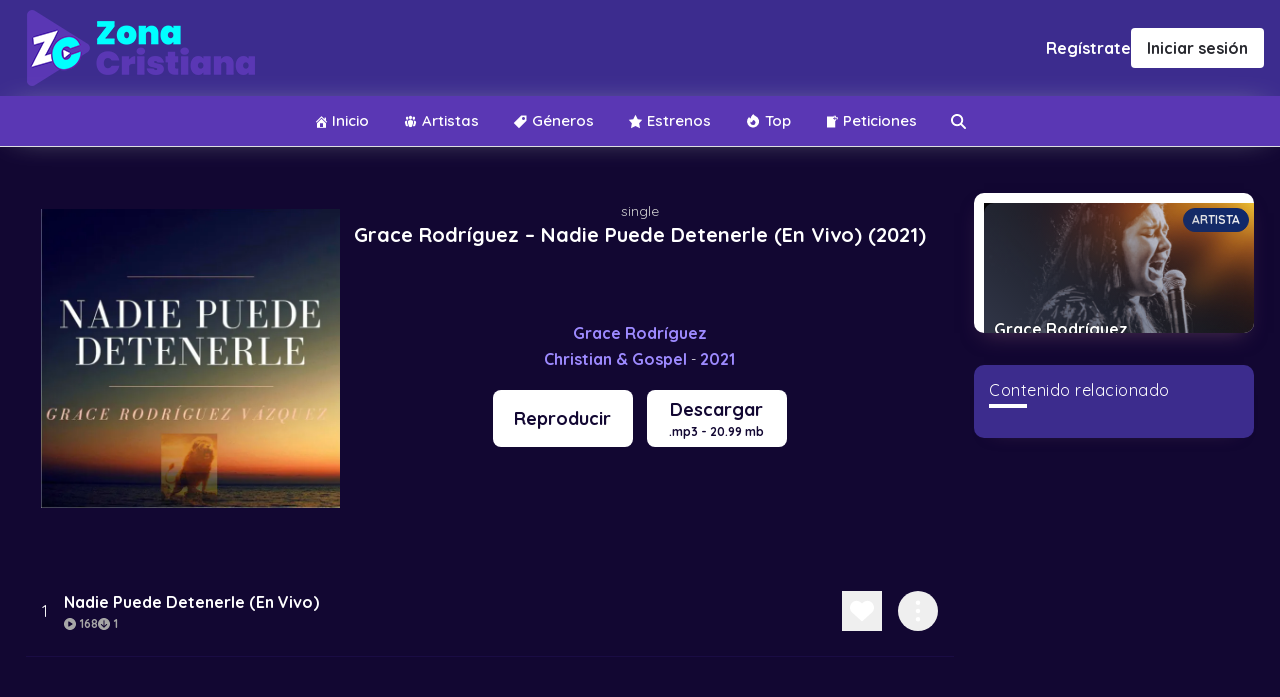

--- FILE ---
content_type: text/html; charset=UTF-8
request_url: https://zonacristiana.org/grace-rodriguez-nadie-puede-detenerle-en-vivo-2021/
body_size: 22967
content:
<html dir='ltr' lang='es' prefix='og: http://ogp.me/ns#' xmlns='http://www.w3.org/1999/xhtml' xmlns:b='http://www.google.com/2005/gml/b' xmlns:data='http://www.google.com/2005/gml/data' xmlns:expr='http://www.google.com/2005/gml/expr'>
<head>
	<meta content='text/html; charset=UTF-8' http-equiv='Content-Type'/>
	<meta content='' name='theme-color'/>
	<meta content='width=device-width, initial-scale=1' name='viewport'/>
	<link rel="preconnect" href="https://fonts.googleapis.com">
	<link rel="preconnect" href="https://fonts.gstatic.com" crossorigin>
	<link href="https://fonts.googleapis.com/css2?family=Quicksand:wght@400;600;700&display=swap" rel="stylesheet">
    <script src="https://accounts.google.com/gsi/client" async defer></script>
	<style id="page-style">*, *::before, *::after {box-sizing:border-box;text-decoration:none;-webkit-tap-highlight-color:rgba(0,0,0,0);-webkit-tap-highlight-color:transparent;box-shadow:none;margin:0;outline:none;}*:focus,*:active{outline:none;}html, body {height:100%;-webkit-tap-highlight-color:transparent;}body {line-height:1.5;-webkit-font-smoothing:antialiased;}img, picture, video, canvas, svg {display:block;max-width:100%;}input, button, textarea, select {font:inherit;}p, h1, h2, h3, h4, h5, h6 {overflow-wrap:break-word;}ul {list-style:none;margin:0;padding:0;}figure {margin:0;}section{display:block;position:relative;width:100%;}figcaption {font-style:italic;font-size:0.8em;color:grey;line-height:1.4;}#root, #__next {}body{font-family:'Quicksand', sans-serif;font-weight:400;color:#28292f;background:#fff;background-repeat:no-repeat;background-attachment:fixed;text-rendering:optimizeLegibility}.brand {display:flex;align-items:center;justify-content:space-between;background:#fff;padding:10px 15px;position:relative;z-index:100;}.brand h2{color:#0f286d;margin:0;font-size:2.5rem;font-weight:BOLD;font-optical-sizing:auto;font-stretch:condensed;font-variant:all-petite-caps;text-shadow:0 0 2px #000;user-select:none;cursor:pointer;transition:transform .3s ease;will-change:transform;}.brand h2:hover,.brand h2:active{transform:scale(.98);}.menu,.navigation{position:relative;background:#5a37b4;display:flex;align-items:center;justify-content:center;width:100%;flex-direction:column;}.navigation{box-shadow:0 0 2rem -1rem #babcc1;}.menu ul{list-style:none;display:flex;margin:0;padding:0;width:100%;align-items:center;justify-content:center;}.menu ul li.current_page_item, .menu ul li.current-menu-item{background-color:hsl(225deg 21% 10%);}.menu .page_item a, .menu .menu-item a{text-decoration:none;padding:15px 15px;display:flex;align-items:center;justify-content:center;color:#fff;margin:0px 2px;font-weight:600;border-radius:1px;font-size:15px;}.container{display:flex;flex-direction:column;width:100%;max-width:1200px;margin:0 auto;}img.card{border-radius:10px;position:relative;z-index:6;display:block;}.ptitle{color:#2f1d51;font-style:normal;padding:25px 10px 10px 10px;font-size:14px;font-weight:bold;width:99%;overflow:hidden;white-space:nowrap;text-overflow:ellipsis;background:#fff;display:block;border-radius:15px;margin:0 auto;margin-top:-15px;position:relative;z-index:0;text-align:center;}.licard{position:relative;}.licard:hover svg,.licard:active svg{transform:translate(-50%,-50%) scale(1.2);}.grid .cargbb{}.blackplay{position:absolute;top:calc(50% - 15px);left:50%;transform:translate(-50%,-50%);fill:#fff;width:50px;height:auto;transition:all .3s ease;z-index:7;}.cardbg{position:absolute;top:0;left:0;width:100%;height:calc(100% - 40px);background:linear-gradient(45deg, #323749, transparent);border-radius:10px;z-index:6;}.pagination{display:flex;flex-direction:row;align-items:center;justify-content:center;width:100%;}.wp-pagenavi{background:#fff;display:flex;flex-direction:row;align-items:center;justify-content:center;padding:10px;border-radius:10px;box-shadow:4px 5px 10px -10px #323749;}span.pages{color:#474e66;margin-right:0;border-right:1px solid #dddfe3;padding-right:10px;}a.smaller.page {padding:10px 15px;margin:0 2px;font-weight:600;color:#0f286d;}*{border:0;padding:0;margin:0;}::selection{background:#6b9bd2!important;color:#fff;}a{font-weight:700;}a{text-decoration:none;color:#30a1c3;}a:hover{color:#5a37b4;}.style-module--pagingCarrier--3gulH{background:#fff;box-shadow:0 .1rem .2rem 0 rgba(0,0,0,.05);border-radius:23px;border:1px solid #f5f5f5;display:flex;flex-direction:row;justify-content:space-between;align-items:center;height:46px;width:300px;overflow:hidden;}.style-module--pagingCarrier--3gulH svg{height:34px;width:34px;}.style-module--pagingCarrier--3gulH>div{width:73px;display:flex;justify-content:center;align-items:center;}.style-module--pagingCarrier--3gulH a{padding:0;margin:0;line-height:0;height:50px;display:flex;justify-content:center;align-items:center;}.style-module--pagingCarrier--3gulH a:hover{background:#fafafa;}.style-module--pagingCarrier--3gulH a:hover svg{stroke:#333;}.style-module--pagingCarrier--3gulH span{color:#374957;font-size:21px;font-weight:700;}.style-module--pagingCarrier--3gulH div:first-child{border-right:1px solid #f5f5f5;}.style-module--pagingCarrier--3gulH div:nth-child(3){border-left:1px solid #f5f5f5;}.circle-tres {stroke-dasharray:100;}.cover {width:100%;height:100%;position:fixed;top:0;left:0;background:#323749;transition:all .1s cubic-bezier(0.46, 0.03, 0.52, 0.96) .1s;overflow:hidden;z-index:0;opacity:.8;backdrop-filter:blur(10px);}.cover.hide{transition:all .6s cubic-bezier(0.46, 0.03, 0.52, 0.96) .6s;transform:translate3d(0, -130%, 0);backdrop-filter:blur(0px);opacity:1;pointer-events:none;}.cover .icon{position:absolute;margin:auto;padding-bottom:25px;top:0;left:0;right:0;bottom:0;height:100px;width:100px;opacity:1;animation-fill-mode:forwards;animation-play-state:start;animation:animateGlyph 1s linear infinite;transform:scale3d(1, 1, 1);transition:all .1s cubic-bezier(0.46, 0.03, 0.52, 0.96) .1s;}.cover .icon svg{width:100%;height:100%;}*{-webkit-backface-visibility:hidden;-webkit-tap-highlight-color:transparent;}@media all{.wave{animation:wave .3s linear infinite;}}@keyframes animateGlyph{0%{font-variation-settings:"anim" 100;}100%{font-variation-settings:"anim" 200;}}@keyframes wave{0%{transform:translate3d(0, 0, 0);}100%{transform:translate3d(72px, 0, 0);}}.sidebox{background:#fff;border-radius:10px;padding:10px;box-shadow:0 10px 20px -10px #523352; display:flex;flex-direction:column;margin-top:1rem;overflow:hidden;min-height:140px;position:relative;margin-bottom:2rem;}.sideimage{position:absolute;z-index:0;height:140px;inset:0;}.sideimage .cardbg{width:100%;height:140px;}.sideimage .lazy{width:100%;height:140px;object-fit:cover;}aside.sidebar{width:300px;padding:30px 10px;}.sidetitle{position:absolute;bottom:0;left:0;z-index:9;color:#fff;width:100%;text-overflow:ellipsis;white-space:pre;word-break:keep-all;padding:2px 10px;font-weight:bold;text-shadow:0 0 1px black;}.sidetag{position:absolute;top:0;right:0;z-index:1;padding:2px 8px;color:#fff;background:#0f286d;border-radius:4rem;display:flex;align-items:center;justify-content:center;font-size:12px;font-weight:bold;margin:5px;text-transform:uppercase;border:1px solid #0f286d;}.p8-t{padding-top:8px;}.flex{display:flex;}.grid{display:grid;}.dir-row-reverse{flex-direction:row-reverse;}.wrap{flex-wrap:wrap;}[class*=gcol-]{--grid-column:1;grid-template-columns:repeat(var(--grid-column),minmax(0,1fr));}.gcol-2{--grid-column:2;}.gap-4{grid-gap:4px;}.wgts-post a{text-decoration:none;}.wgts-post:not(:last-child){border-bottom:1px solid #e2e8f0;}.wgts-post:before{text-align:center;}.wgts-post__labels a:hover{background:#181818;}.sidebar .widget {background:#3c2c8d;color:#fff;padding:5px 15px 20px 15px;border-radius:10px;box-shadow:0 10px 20px -20px #523352;}.wgts-label-list li a:hover:before,.wgts-post:before{background:#0f286d;}.sidebar .widget:not(:last-child){margin-bottom:0px;}.sidebar .widget-title{color:#fff;font-size:16px;margin-bottom:16px;font-weight:500;letter-spacing:.5px;position:relative;}.sidebar .widget-title:before{content:"";width:15%;height:4px;position:absolute;left:0;bottom:-2px;transform:translateY(100%);background:#fff;}.sidebar .widget-content{font-size:16px;line-height:1.75;}.wgts-post:before,.wgts-post__labels a,[class*=wgts-label] li a{font-size:12px;border-radius:4px;}.wgts-post{background:transparent;border-radius:4px;position:relative;}.wgts-post__title{margin:0;font-weight:700;font-size:16px;}.wgts-post__title{font-size:14px;-webkit-line-clamp:2;-webkit-box-orient:vertical;}.wgts-post{--thumbnail-width:62px;--thumbnail-height:72px;color:#191b26;position:relative;transition:box-shadow .15s,transform .15s;}.wgts-post:not(:last-child){padding-bottom:16px;margin-bottom:16px;}.wgts-post:before{color:#fff;width:20px;line-height:20px;font-weight:500;margin:4px;content:attr(data-index);position:absolute;left:0;top:0;z-index:6;}.wgts-post:not(:first-child):before{background:#334155;}.wgts-post *{outline:0;}.wgts-post__header{padding:0px 8px;width:calc(100% - var(--thumbnail-width));}.wgts-post__image{background:#000;width:var(--thumbnail-width);height:var(--thumbnail-height);border-radius:4px;-webkit-user-select:none;-moz-user-select:none;user-select:none;position:relative;overflow:hidden;}.wgts-post__image img{display:block;width:100%;height:100%;-o-object-fit:cover;object-fit:cover;transition:.2s;image-rendering:optimizeQuality;}.wgts-post:hover .wgts-post__image img{opacity:.75;filter:blur(.5px);}.wgts-post__title {font-weight:500;margin:0 0 4px;display:block;display:-webkit-box;overflow:hidden;transition:.2s;line-height:14px;font-weight:600;color:#fff;}[class*=wgts-label] li a{display:block;overflow:hidden;font-weight:500;}.wgts-post__labels a{padding:0 4px;background:#000;color:#fff;}[class*=wgts-label] li a{background:#e2e8f0;color:#191b26;padding:8px;text-decoration:none;transition:.15s;white-space:nowrap;text-overflow:ellipsis;position:relative;}[class*=wgts-label] li a.count{padding-right:32px;}[class*=wgts-label] li span{position:absolute;right:0;top:0;height:100%;display:flex;padding:0 8px;align-items:center;}[class*=wgts-label] li span:before{content:attr(data-count);opacity:.75;}.wgts-label-list li a{padding:4px 0;background:0 0!important;display:block;}.wgts-label-list li a:before{content:"";width:6px;height:6px;border-radius:16px;background:#e2e8f0;margin-right:8px;transition:.15s;display:inline-block;}.sidebar.section .widget{margin-bottom:15px!important;}.container.top.topnav{display:flex;justify-content:space-between;flex-direction:row;padding:0 10px;}.search-form{width:225px;display:flex;align-items:center;justify-content:center;position:relative;min-height:40px;}.search-field{width:100%;border:none;min-height:42px;padding:0 10px;background:#474e66;color:#fff;padding-right:25px;}.search-field::placeholder{color:#dddfe2;}.sloop{position:absolute;right:5px;top:calc(50% - 12px);width:25px;background:none;border:none;cursor:pointer;}.sloop svg{width:25px;height:auto;fill:rgb(238 241 245 / 64%);transition:all .3s ease;}.sloop:hover svg,.sloop:active svg{fill:#fff;}.page-title{font-size:22px;margin:0;margin-top:1rem;padding:0 1rem;margin-bottom:-1rem;color:#323749;}.sbtitle{display:flex;align-items:center;justify-content:space-between;padding:15px;}.sbtitle h2{color:#323749;font-weight:600;font-size:20px;}.search-container{position:relative;width:100%;display:block;height:0;transition:all .3s linear;background:#fff;border:1px solid #dddfe2;border-top:0;}.search-container.active{height:auto;}@keyframes ldio-37ee2gavdm {0% { opacity:1 }100% { opacity:0 }}.ldio-37ee2gavdm div {left:94px;top:48px;position:absolute;animation:ldio-37ee2gavdm linear 1s infinite;background:#0099e5;width:12px;height:24px;border-radius:6px / 12px;transform-origin:6px 52px;}.ldio-37ee2gavdm div:nth-child(1) {transform:rotate(0deg);animation-delay:-0.9166666666666666s;background:#0099e5;}.ldio-37ee2gavdm div:nth-child(2) {transform:rotate(30deg);animation-delay:-0.8333333333333334s;background:#0099e5;}.ldio-37ee2gavdm div:nth-child(3) {transform:rotate(60deg);animation-delay:-0.75s;background:#0099e5;}.ldio-37ee2gavdm div:nth-child(4) {transform:rotate(90deg);animation-delay:-0.6666666666666666s;background:#0099e5;}.ldio-37ee2gavdm div:nth-child(5) {transform:rotate(120deg);animation-delay:-0.5833333333333334s;background:#0099e5;}.ldio-37ee2gavdm div:nth-child(6) {transform:rotate(150deg);animation-delay:-0.5s;background:#0099e5;}.ldio-37ee2gavdm div:nth-child(7) {transform:rotate(180deg);animation-delay:-0.4166666666666667s;background:#0099e5;}.ldio-37ee2gavdm div:nth-child(8) {transform:rotate(210deg);animation-delay:-0.3333333333333333s;background:#0099e5;}.ldio-37ee2gavdm div:nth-child(9) {transform:rotate(240deg);animation-delay:-0.25s;background:#0099e5;}.ldio-37ee2gavdm div:nth-child(10) {transform:rotate(270deg);animation-delay:-0.16666666666666666s;background:#0099e5;}.ldio-37ee2gavdm div:nth-child(11) {transform:rotate(300deg);animation-delay:-0.08333333333333333s;background:#0099e5;}.ldio-37ee2gavdm div:nth-child(12) {transform:rotate(330deg);animation-delay:0s;background:#0099e5;}.loadingio-spinner-spinner-3t3ep79cnfb {width:200px;height:200px;display:inline-block;overflow:hidden;transform:scale(.5);}.ldio-37ee2gavdm {width:100%;height:100%;position:relative;transform:translateZ(0) scale(1);backface-visibility:hidden;transform-origin:0 0; }.ldio-37ee2gavdm div { box-sizing:content-box; }@keyframes sck{to{transform:scale(1);}}.sclosers{transform:scale(0);cursor:pointer;width:35px;height:auto;border:1px solid #323749;border-radius:1rem;position:absolute;top:10px;right:10px;transition:all .3s ease;animation:sck .6s ease forwards;display:none;}.search-container.active .sclosers{display:block;}.menutoggle{display:none;}.artistaa{display:flex;width:100%;justify-content:center;align-items:center;flex-direction:column;}.sbtitle.bg{background:#fff;margin-bottom:30px;}.artistaa >div{position:relative;}.artistaa img{border-radius:50%;width:150px;height:150px;overflow:hidden;object-fit:cover;box-shadow:0 10px 10px #e9edf2;}.verified {position:absolute;bottom:-2px;right:0px;filter:drop-shadow(0px 0px 2px #e9edf2);}.verified svg{width:50px;height:auto;}.taxnme{padding-top:10px;text-align:center;width:100%;display:block;font-size:22px!important;}.maincra{position:absolute;top:5px;right:5px;z-index:99;border-radius:8px;padding:0px 5px;min-width:50%;color:#fff;background:rgb(0,0,0,.2);backdrop-filter:blur(5px);text-align:center;font-size:12px;font-weight:600;min-height:22px;display:flex;align-items:center;justify-content:center;}.p16{padding:16px;}.p16-x{padding-left:16px;padding-right:16px;}.p16-y{padding-top:16px;padding-bottom:16px;}.m42-t{margin-top:42px;}.flex{display:flex;}.content-center{justify-content:center;}.content-between{justify-content:space-between;}.items-center{align-items:center;}.dir-column{flex-direction:column;}.gap-4{grid-gap:4px;}.gap-16{grid-gap:16px;}.containerner{width:100%;}.containerner{--gap:16px;max-width:1200px;flex-wrap:wrap;}.containerner\:auto{margin-left:auto;margin-right:auto;}.footer>.containerner{padding:16px;}.footer-social a,.footer-tbar{text-align:center;}.Blog .widget:not(:last-child){margin-bottom:0px;background:none;}.footer-bottom{border-top:1px solid #e2e8f0;}.footer-tbar{min-height:64px;}.footer-logo{color:#1e293b;font-size:24px;font-weight:500;text-transform:uppercase;opacity:.75;text-align:left;}.footer-nav a{font-size:18px;color:#1e293b;opacity:.65;font-weight:500;transition:.25s;}.footer-nav a:hover{opacity:1;text-decoration:none;}.footer-social a{width:36px;height:36px;display:grid;place-content:center;line-height:1;text-decoration:none;border-radius:4px;background:var(--light);font-size:var(--size-base);color:rgba(var(--text-rgb),.85);transition:.3s;}.footer-copyrights{font-size:14px;color:rgba(30, 41, 59,.7);font-weight:500;opacity:1;}.footer-copyrights p{opacity:.8;margin:0;font-size:12px;font-weight:400;}nav.menu > svg{display:none;}@media (max-width:800px){.menutoggle{display:flex;width:50px;background:none;border:none;color:#fff;padding:19px;height:44px;align-items:center;padding-left:0;}.menutoggle svg{width:20px;height:auto;fill:currentColor;}.search-form{width:100%;}.menu ul{flex-direction:column;align-items:baseline;gap:10px;}@keyframes menop{to{width:calc(100% - 100px);max-width:350px; height:auto;opacity:1}}nav.menu.open{position:fixed;top:0;bottom:0;left:0;width:250px;z-index:99999;display:flex;padding:15px;height:0;opacity:0;justify-content:start;box-shadow:0 10px 20px -10px #523352;animation:menop .05s linear forwards;padding-top:15px!important;background-color:#120732;}nav.menu .srform{display:none;}nav.menu li {background-color:#3c2c8e !important;}}.mainch {margin-top:70px;padding:0 15px;}.item-ch h3 {background-color:hsl(225deg 19% 24%);color:#fff;padding:8px 12px;display:inline-block;font-size:14px;border-radius:2px;}.item-ch{margin-bottom:50px;}.item-ch:last-child{margin-bottom:0;}@media (max-width:1099px){.dgrid {overflow-x:scroll;overflow-y:hidden;white-space:nowrap;padding-bottom:10px;margin-top:20px;}.dgrid li {width:160px;display:inline-block;margin-right:20px;}.dgrid li:last-child{margin-right:0;}}@media (min-width:1100px) {.dgrid {overflow-x:hidden;overflow-y:hidden;white-space:nowrap;padding-bottom:10px;margin-top:20px;}.dgrid li {width:16.6667%;display:inline-block;}.dgrid li:last-child{padding-right:0;}.dgrid li a{padding-right:10px;display:block;}.dgrid li a figure{position:relative;} }.dgrid img {width:100%;}.dgrid li a {position:relative;}.title-ch {display:flex;justify-content:space-between;align-items:center;}.title-ch a {color:#000;font-size:15px;}.svg-c {fill:#0f286d;}.post-metat{text-align:center;margin-bottom:6px;display:flex;justify-content:center;align-items:center;flex-wrap:wrap;color:#fff!important;}.post-meta-2 a, .post-meta-3 a {color:#fff!important;}.post-meta-2 a:hover,.post-meta-3 a:hover{color:#fff!important;}.post-meta-3{text-align:center;display:flex;}.post-meta-3 span {padding:0 8px;color:#fff;}.post-download {display:flex;justify-content:center;margin-top:15px;justify-content:center;}.post-download a {background-color:#fff;color:#000;border-radius:8px;padding:6px 12px;font-size:16px;display:flex;align-items:center;margin:0 7px;}.post-download svg{width:22px;fill:#000;margin-right:5px;}.post-download svg.svg-play{width:13px;fill:#fff;margin-right:5px;}.single .audio-reactive-track{background-color:transparent;}.single .audio-reactive-track {padding-bottom:0;padding-top:0;}.single .audio-reactive-track .title a{width:calc(100% - 22px);}.single .track-cnt {margin-top:10px;}.single .list-d {width:25px;display:block;}.single .audio-tracks-container {padding:5px 0;}.single .audio-reactive-track .track-main {flex-wrap:wrap;}.p-16 {padding:0 16px;}.single .picdesc {margin-bottom:10px;}.single .pixicon-play svg{width:20px;}.single .audio-reactive-track .title{margin-left:0px;display:flex;justify-content:space-between;width:0px;height:60px;align-items:center;}.menu-title-mobile{display:none;}@media (max-width:800px) {.post-meta-3 {justify-content:center;}.menu-title-mobile{display:flex;align-items:center;color:#fff;padding:0 15px;width:100%;margin-bottom:10px;font-size:15px;cursor:pointer;}.menu-title-mobile svg {fill:#d63638;width:12px;margin-right:8px;}.menu .page_item a, .menu .menu-item a {justify-content:start;font-size:16px;}.menu ul li {width:100%;}.custom-btn {display:none;}.single .c-header__poster {border-radius:0;}.single .c-header__poster img{width:250px;height:auto;margin-top:10px;}.single .post_title{box-shadow:none;padding-bottom:5px;}.single .post-container .main{padding:0;}.single-title {margin-bottom:0;}.single .picdesc {margin-top:10px;}}@media (max-width:599px) {}@media (min-width:801px){.single .picdesc {justify-content:center;}.single .audio-tracks-container {padding:15px 0;}.single .list-d {display:none;}.single .c-header__poster{display:grid;grid-template-columns:1fr 1fr 1fr;padding-left:15px;padding-right:15px;}.single .image-featured{grid-column:1;grid-row:1 / span 2;}.single .single-title {grid-column:2/ span 3;grid-row:1;display:flex;align-items:end;justify-content:center;}.single .picdesc {grid-column:2/ span 3;grid-row:2;width:100%;margin-bottom:0;display:flex;align-items:center;flex-direction:column;justify-content:start;}}.bg-play {background-color:#3C2C8E;}.bg-play svg {fill:#fff;}.single .bg-play .title a{color:#fff;}.mt-dv {margin-top:50px;}.figure-art {display:flex;justify-content:center;align-items:center;width:100%;}.figure-art img {width:200px;height:200px;object-fit:cover;border-radius:100%;}.title-art {text-align:center;width:100%;margin-top:10px;display:flex;justify-content:center;align-items:center;color:#fff;}.title-art svg {fill:#1DA1F2;width:20px;margin-left:10px;border:1px solid #ffffff;border-radius:100%;padding:0px;}.mainch .grid-pad-0 {padding:0;}.mb-dv {margin-bottom:20px;}.item-chstar h3{font-size:26px;}.list-artist{display:grid;grid-template-columns:1fr 1fr;grid-gap:15px;}.list-artist figure {text-align:center;}.list-artist figure img {object-fit:cover;width:100%;height:auto;border-radius:100%;margin:0 auto;}.item-chstar {margin-bottom:50px;}.item-chstar:last-child{margin-bottom:0;}.item-artist {display:block;}.item-artist h2 {font-size:15px;text-align:center;margin-top:5px;}@media (min-width:500px){.list-artist{display:grid;grid-template-columns:1fr 1fr 1fr;grid-gap:15px;}}@media (min-width:800px){.list-artist{display:grid;grid-template-columns:1fr 1fr 1fr 1fr;grid-gap:15px;}}@media (min-width:1100px){.list-artist{display:grid;grid-template-columns:1fr 1fr 1fr 1fr 1fr 1fr;grid-gap:15px;}}.svg-c {width:4px;margin:0 8px;}#hiplayer {visibility:hidden;opacity:0;transition:visibility 0s, opacity 0.5s linear;}#hiplayer.show {visibility:visible;opacity:1;}@keyframes spin {from {transform:rotateZ(0); }to {transform:rotateZ(1turn); } }.green-audio-player {width:100%;min-width:300px;height:112px;box-shadow:0 4px 16px 0 rgba(0, 0, 0, 0.07);display:flex !important;flex-wrap:wrap;justify-content:space-between;align-items:flex-start;user-select:none;background-color:#fff;box-sizing:border-box;outline:none;background-color:#3c2c8d;}.green-audio-player.player-accessible .play-pause-btn:hover,.green-audio-player.player-accessible .controls:hover,.green-audio-player.player-accessible .volume__button:hover,.green-audio-player.player-accessible .volume__controls:hover,.green-audio-player.player-accessible .download:hover {outline:dotted 1px #999; }.green-audio-player svg,.green-audio-player img {display:block; }.green-audio-player .holder {position:relative; }.green-audio-player .holder .loading .loading__spinner {position:absolute;left:-3px;bottom:2px;width:16px;height:16px;border:2px solid #b0b0b0;border-right-color:rgba(0, 0, 0, 0);border-radius:50%;animation:spin 0.4s linear infinite; }.green-audio-player .holder .play-pause-btn {visibility:hidden;cursor:pointer;outline:none; }.green-audio-player .holder .play-pause-btn:focus {outline:none; }.green-audio-player .slider {flex-grow:1;background-color:#d8d8d8;cursor:pointer;position:relative; }.green-audio-player .slider .gap-progress {background-color:#32cd96;border-radius:inherit;position:absolute;pointer-events:none; }.green-audio-player .slider .gap-progress .pin {height:16px;width:16px;border-radius:8px;background-color:#32cd96;position:absolute;pointer-events:all;box-shadow:0 1px 1px 0 rgba(0, 0, 0, 0.32); }.green-audio-player .slider .gap-progress .pin::after {content:"";display:block;background:rgba(0, 0, 0, 0);width:200%;height:200%;margin-left:-50%;margin-top:-50%;border-radius:50%; }.green-audio-player .controls {font-family:"Roboto", sans-serif;font-size:16px;line-height:18px;color:#55606e;display:flex;flex-grow:1;justify-content:space-between;align-items:center;margin-left:15px;margin-right:15px;outline:none; }.green-audio-player .controls .controls__slider {margin-left:16px;margin-right:16px;border-radius:2px;height:10px; }.green-audio-player .controls .controls__slider .controls__progress {width:0;height:100%; }.green-audio-player .controls .controls__slider .controls__progress .progress__pin {right:-8px;top:-3px; }.green-audio-player .controls span {cursor:default; }.green-audio-player .controls:focus {outline:none; }.green-audio-player .volume {position:relative; }.green-audio-player .volume .volume__button {cursor:pointer;outline:none; }.green-audio-player .volume .volume__button:focus {outline:none; }.green-audio-player .volume .volume__button.open path {fill:#32cd96; }.green-audio-player .volume .volume__controls {width:30px;height:135px;background-color:rgba(0, 0, 0, 0.62);border-radius:7px;position:absolute;left:-3px;bottom:52px;flex-direction:column;align-items:center;display:flex;z-index:2;outline:none; }.green-audio-player .volume .volume__controls .volume__slider {margin-top:12px;margin-bottom:12px;width:6px;border-radius:3px; }.green-audio-player .volume .volume__controls .volume__slider .volume__progress {bottom:0;height:100%;width:6px; }.green-audio-player .volume .volume__controls .volume__slider .volume__progress .volume__pin {left:-5px;top:-8px; }.green-audio-player .volume .volume__controls:focus {outline:none; }.green-audio-player .volume .volume__controls.hidden {display:none; }.green-audio-player .volume .volume__controls.top {bottom:52px;left:-3px; }.green-audio-player .volume .volume__controls.middle {bottom:-54px;left:54px; }.green-audio-player .volume .volume__controls.bottom {bottom:-164px;left:-3px; }.green-audio-player .download {display:none;margin-left:16px;cursor:pointer;outline:none; }.green-audio-player .download:focus {outline:none; }.green-audio-player:focus {outline:none; }.message__offscreen {border:0;clip:rect(1px, 1px, 1px, 1px);clip-path:inset(50%);height:1px;margin:-1px;overflow:hidden;padding:0;position:absolute;width:1px;word-wrap:normal; }.pll {padding-left:10px;}.pl-ti{width:100%;background-color:#513cbd;padding:5px 16px;color:#fff;font-size:14px;font-weight:700;}.pl-main {display:flex;width:100%;align-items:center;padding-left:16px;padding-right:16px;}.pl-main svg, .pl-main svg path{fill:#fff;}.green-audio-player .controls span {color:#fff;}.close-player{cursor:pointer;}.adow-m {display:block;width:30px;}@media (min-width:587px) {.adow-m {display:none;}}nav.menu {position:relative;}.srform {width:100%;height:100%;position:absolute;top:0;left:0;z-index:10;display:none;}.srform input {width:100%;height:100%;background-color:#191b26;color:#fff;padding-left:15px;padding-right:15px;}.srform.on {display:block;}.custom-btn {z-index:20;}.footer-copyrights {display:flex;justify-content:space-between;align-items:center;width:100%;flex-direction:column;}.nav-footer ul {display:flex;flex-wrap:wrap;}.nav-footer ul li {padding:0 6px;}.nav-footer ul li a {font-size:14px;color:rgb(65, 65, 65);}.footer-personal-copyrights {margin-bottom:20px;}@media (min-width:1200px) {.footer-copyrights {justify-content:space-between;align-items:center;flex-direction:row;}.footer-personal-copyrights {margin-bottom:0px;}}.tmp-page {padding:50px 15px;}.entry-content p {margin-bottom:20px;}.entry-title {margin-bottom:20px;}.entry-content p:last-child{margin-bottom:0;}.entry-content blockquote {margin-bottom:20px;background-color:#f5f5f5;padding:15px 20px;font-size:15px;}.ret svg {width:14px;fill:#fff;margin-right:7px;}@media (max-width:800px) {.srform {position:relative;display:block;margin-top:10px;padding:0 15px;}.srform input {width:100%;height:100%;background-color:#ffffff;color:#000;padding:10px 15px;}}#hiplayer{z-index:9999;position:fixed;bottom:72px;left:0;width:100%;display:flex;align-items:center;background:#fff;box-shadow:0 0 5rem rgb(108 117 125 / 48%);}@media screen and (min-width:640px) {#hiplayer{bottom:0;}}#hiplayer a.av{width:70px;height:60px;}#hiplayer img{width:50px;height:50px;object-fit:cover;margin:5px 5px;}#musicplayer{width:100%}#hiplayer a.download{width:60px;height:50px;display:flex;align-items:center;justify-content:center;background:#e5ebf1;margin:0 5px;border-radius:50px;overflow:hidden;}#hiplayer a.download svg{width:30px;height:auto;fill:#474e66;}.brand img {max-width:160px;height:auto;}.entr {padding:0px 15px 30px;}.post-download {margin-bottom:20px;}.social-header {display:flex;align-items:center;}.social-header a {margin-right:15px;}.social-header a:last-child{margin-right:0;}.social-header svg {height:26px;}.brand {max-width:1200px;margin:0 auto;width:100%;}@media (min-width:768px){.brand img {max-width:200px;height:auto;}.social-header svg {height:30px;}}</style>	<meta name='robots' content='index, follow, max-image-preview:large, max-snippet:-1, max-video-preview:-1' />

	<!-- This site is optimized with the Yoast SEO plugin v26.7 - https://yoast.com/wordpress/plugins/seo/ -->
	<title>▶️ Grace Rodríguez - Nadie Puede Detenerle (En Vivo) (2021) &#187; Zona Cristiana ⚡</title>
	<meta name="description" content="Grace Rodríguez Nadie Puede Detenerle (En Vivo) ➤ Grace Rodríguez Nadie Puede Detenerle (En Vivo) Descargar MP3 ➤ Grace Rodríguez Nadie Puede Detenerle (En Vivo) Descargar Single ➤ Grace Rodríguez 2021 ➤ Zona Cristiana ⚡" />
	<link rel="canonical" href="https://zonacristiana.org/grace-rodriguez-nadie-puede-detenerle-en-vivo-2021/" />
	<meta property="og:locale" content="es_ES" />
	<meta property="og:type" content="article" />
	<meta property="og:title" content="▶️ Grace Rodríguez - Nadie Puede Detenerle (En Vivo) (2021) &#187; Zona Cristiana ⚡" />
	<meta property="og:description" content="Grace Rodríguez Nadie Puede Detenerle (En Vivo) ➤ Grace Rodríguez Nadie Puede Detenerle (En Vivo) Descargar MP3 ➤ Grace Rodríguez Nadie Puede Detenerle (En Vivo) Descargar Single ➤ Grace Rodríguez 2021 ➤ Zona Cristiana ⚡" />
	<meta property="og:url" content="https://zonacristiana.org/grace-rodriguez-nadie-puede-detenerle-en-vivo-2021/" />
	<meta property="og:site_name" content="Zona Cristiana" />
	<meta property="article:published_time" content="2024-07-22T22:05:28+00:00" />
	<meta property="og:image" content="https://zonacristiana.org/wp-content/uploads/2024/07/image1721223572.webp" />
	<meta property="og:image:width" content="632" />
	<meta property="og:image:height" content="632" />
	<meta property="og:image:type" content="image/webp" />
	<meta name="author" content="Wrayan" />
	<meta name="twitter:card" content="summary_large_image" />
	<meta name="twitter:label1" content="Escrito por" />
	<meta name="twitter:data1" content="Wrayan" />
	<meta name="twitter:label2" content="Tiempo de lectura" />
	<meta name="twitter:data2" content="1 minuto" />
	<script type="application/ld+json" class="yoast-schema-graph">{"@context":"https://schema.org","@graph":[{"@type":"Article","@id":"https://zonacristiana.org/grace-rodriguez-nadie-puede-detenerle-en-vivo-2021/#article","isPartOf":{"@id":"https://zonacristiana.org/grace-rodriguez-nadie-puede-detenerle-en-vivo-2021/"},"author":{"name":"Wrayan","@id":"https://zonacristiana.org/#/schema/person/e993c9f96253c5295b9943d460726a97"},"headline":"Grace Rodríguez &#8211; Nadie Puede Detenerle (En Vivo) (2021)","datePublished":"2024-07-22T22:05:28+00:00","mainEntityOfPage":{"@id":"https://zonacristiana.org/grace-rodriguez-nadie-puede-detenerle-en-vivo-2021/"},"wordCount":9,"commentCount":0,"publisher":{"@id":"https://zonacristiana.org/#organization"},"image":{"@id":"https://zonacristiana.org/grace-rodriguez-nadie-puede-detenerle-en-vivo-2021/#primaryimage"},"thumbnailUrl":"https://zonacristiana.org/wp-content/uploads/2024/07/image1721223572.webp","articleSection":["Single"],"inLanguage":"es","potentialAction":[{"@type":"CommentAction","name":"Comment","target":["https://zonacristiana.org/grace-rodriguez-nadie-puede-detenerle-en-vivo-2021/#respond"]}]},{"@type":"WebPage","@id":"https://zonacristiana.org/grace-rodriguez-nadie-puede-detenerle-en-vivo-2021/","url":"https://zonacristiana.org/grace-rodriguez-nadie-puede-detenerle-en-vivo-2021/","name":"▶️ Grace Rodríguez - Nadie Puede Detenerle (En Vivo) (2021) &#187; Zona Cristiana ⚡","isPartOf":{"@id":"https://zonacristiana.org/#website"},"primaryImageOfPage":{"@id":"https://zonacristiana.org/grace-rodriguez-nadie-puede-detenerle-en-vivo-2021/#primaryimage"},"image":{"@id":"https://zonacristiana.org/grace-rodriguez-nadie-puede-detenerle-en-vivo-2021/#primaryimage"},"thumbnailUrl":"https://zonacristiana.org/wp-content/uploads/2024/07/image1721223572.webp","datePublished":"2024-07-22T22:05:28+00:00","description":"Grace Rodríguez Nadie Puede Detenerle (En Vivo) ➤ Grace Rodríguez Nadie Puede Detenerle (En Vivo) Descargar MP3 ➤ Grace Rodríguez Nadie Puede Detenerle (En Vivo) Descargar Single ➤ Grace Rodríguez 2021 ➤ Zona Cristiana ⚡","breadcrumb":{"@id":"https://zonacristiana.org/grace-rodriguez-nadie-puede-detenerle-en-vivo-2021/#breadcrumb"},"inLanguage":"es","potentialAction":[{"@type":"ReadAction","target":["https://zonacristiana.org/grace-rodriguez-nadie-puede-detenerle-en-vivo-2021/"]}]},{"@type":"ImageObject","inLanguage":"es","@id":"https://zonacristiana.org/grace-rodriguez-nadie-puede-detenerle-en-vivo-2021/#primaryimage","url":"https://zonacristiana.org/wp-content/uploads/2024/07/image1721223572.webp","contentUrl":"https://zonacristiana.org/wp-content/uploads/2024/07/image1721223572.webp","width":632,"height":632},{"@type":"BreadcrumbList","@id":"https://zonacristiana.org/grace-rodriguez-nadie-puede-detenerle-en-vivo-2021/#breadcrumb","itemListElement":[{"@type":"ListItem","position":1,"name":"Home","item":"https://zonacristiana.org/"},{"@type":"ListItem","position":2,"name":"Grace Rodríguez &#8211; Nadie Puede Detenerle (En Vivo) (2021)"}]},{"@type":"WebSite","@id":"https://zonacristiana.org/#website","url":"https://zonacristiana.org/","name":"Zona Cristiana","description":"Descargar Música Cristiana","publisher":{"@id":"https://zonacristiana.org/#organization"},"potentialAction":[{"@type":"SearchAction","target":{"@type":"EntryPoint","urlTemplate":"https://zonacristiana.org/?s={search_term_string}"},"query-input":{"@type":"PropertyValueSpecification","valueRequired":true,"valueName":"search_term_string"}}],"inLanguage":"es"},{"@type":"Organization","@id":"https://zonacristiana.org/#organization","name":"Zona Cristiana","url":"https://zonacristiana.org/","logo":{"@type":"ImageObject","inLanguage":"es","@id":"https://zonacristiana.org/#/schema/logo/image/","url":"https://zonacristiana.org/wp-content/uploads/2025/11/asd.png","contentUrl":"https://zonacristiana.org/wp-content/uploads/2025/11/asd.png","width":250,"height":80,"caption":"Zona Cristiana"},"image":{"@id":"https://zonacristiana.org/#/schema/logo/image/"}},{"@type":"Person","@id":"https://zonacristiana.org/#/schema/person/e993c9f96253c5295b9943d460726a97","name":"Wrayan","image":{"@type":"ImageObject","inLanguage":"es","@id":"https://zonacristiana.org/#/schema/person/image/","url":"https://zonacristiana.org/wp-content/uploads/2024/03/FAVICON-v2-96x96.png","contentUrl":"https://zonacristiana.org/wp-content/uploads/2024/03/FAVICON-v2-96x96.png","caption":"Wrayan"},"url":"https://zonacristiana.org/author/wrayan/"}]}</script>
	<!-- / Yoast SEO plugin. -->


<link rel="alternate" type="application/rss+xml" title="Zona Cristiana &raquo; Feed" href="https://zonacristiana.org/feed/" />
<link rel="alternate" type="application/rss+xml" title="Zona Cristiana &raquo; Feed de los comentarios" href="https://zonacristiana.org/comments/feed/" />
<link rel="alternate" type="application/rss+xml" title="Zona Cristiana &raquo; Comentario Grace Rodríguez &#8211; Nadie Puede Detenerle (En Vivo) (2021) del feed" href="https://zonacristiana.org/grace-rodriguez-nadie-puede-detenerle-en-vivo-2021/feed/" />
<link rel="alternate" title="oEmbed (JSON)" type="application/json+oembed" href="https://zonacristiana.org/wp-json/oembed/1.0/embed?url=https%3A%2F%2Fzonacristiana.org%2Fgrace-rodriguez-nadie-puede-detenerle-en-vivo-2021%2F" />
<link rel="alternate" title="oEmbed (XML)" type="text/xml+oembed" href="https://zonacristiana.org/wp-json/oembed/1.0/embed?url=https%3A%2F%2Fzonacristiana.org%2Fgrace-rodriguez-nadie-puede-detenerle-en-vivo-2021%2F&#038;format=xml" />
<style id='wp-img-auto-sizes-contain-inline-css'>
img:is([sizes=auto i],[sizes^="auto," i]){contain-intrinsic-size:3000px 1500px}
/*# sourceURL=wp-img-auto-sizes-contain-inline-css */
</style>
<link rel='stylesheet' id='dashicons-css' href='https://zonacristiana.org/wp-includes/css/dashicons.min.css?ver=6.9' media='all' />
<link rel='stylesheet' id='menu-icons-extra-css' href='https://zonacristiana.org/wp-content/plugins/menu-icons/css/extra.min.css?ver=0.13.20' media='all' />
<style id='classic-theme-styles-inline-css'>
/*! This file is auto-generated */
.wp-block-button__link{color:#fff;background-color:#32373c;border-radius:9999px;box-shadow:none;text-decoration:none;padding:calc(.667em + 2px) calc(1.333em + 2px);font-size:1.125em}.wp-block-file__button{background:#32373c;color:#fff;text-decoration:none}
/*# sourceURL=/wp-includes/css/classic-themes.min.css */
</style>
<link rel='stylesheet' id='mpp_gutenberg-css' href='https://zonacristiana.org/wp-content/plugins/metronet-profile-picture/dist/blocks.style.build.css?ver=2.6.3' media='all' />
<link rel='stylesheet' id='zona_public_css-css' href='https://zonacristiana.org/wp-content/themes/zonacristiana/public/css/zona_public.css?ver=1769205142' media='all' />
<script src="https://zonacristiana.org/wp-includes/js/jquery/jquery.min.js?ver=3.7.1" id="jquery-core-js"></script>
<script src="https://zonacristiana.org/wp-includes/js/jquery/jquery-migrate.min.js?ver=3.4.1" id="jquery-migrate-js"></script>
<link rel="https://api.w.org/" href="https://zonacristiana.org/wp-json/" /><link rel="alternate" title="JSON" type="application/json" href="https://zonacristiana.org/wp-json/wp/v2/posts/88946" /><link rel="EditURI" type="application/rsd+xml" title="RSD" href="https://zonacristiana.org/xmlrpc.php?rsd" />
<meta name="generator" content="WordPress 6.9" />
<link rel='shortlink' href='https://zonacristiana.org/?p=88946' />
<!-- Google tag (gtag.js) -->
<script async src="https://www.googletagmanager.com/gtag/js?id=G-WFV4J7YM9C"></script>
<script>
  window.dataLayer = window.dataLayer || [];
  function gtag(){dataLayer.push(arguments);}
  gtag('js', new Date());

  gtag('config', 'G-WFV4J7YM9C');
</script>		<style type="text/css">
					.site-title,
			.site-description {
				position: absolute;
				clip: rect(1px, 1px, 1px, 1px);
				}
					</style>
		<link rel="icon" href="https://zonacristiana.org/wp-content/uploads/2024/03/cropped-FAVICON-v2-32x32.png" sizes="32x32" />
<link rel="icon" href="https://zonacristiana.org/wp-content/uploads/2024/03/cropped-FAVICON-v2-192x192.png" sizes="192x192" />
<link rel="apple-touch-icon" href="https://zonacristiana.org/wp-content/uploads/2024/03/cropped-FAVICON-v2-180x180.png" />
<meta name="msapplication-TileImage" content="https://zonacristiana.org/wp-content/uploads/2024/03/cropped-FAVICON-v2-270x270.png" />
		<style id="wp-custom-css">
			.post-metat a {
	font-size: 16px;
	color: #9d8aff;
}

.post-download a {
	font-size: 18px;
	color: #120732;
}

.svg-c {
	fill: #fff;
}

.mx-1 {
	color: #fff;
}

/*
.menu .page_item a, .menu .menu-item a {
	font-size: 18px;
}
*/

.wgts-post__labels a {
	background: #120732;
}

.text-gray-600 {
	color: #a6a6a6;
}

.single .audio-tracks-container {
	border-bottom: 1px #1a0c44 solid;
}

.italic {
	font-style: normal;
}		</style>
			<script type="text/javascript">var appurl = 'https://zonacristiana.org';</script>
	
<!--
<script type='text/javascript' src='//pl27993620.effectivegatecpm.com/e1/67/b4/e167b4b117b9d216fd3342200f0057f2.js'></script>	
-->
	
<style id='global-styles-inline-css'>
:root{--wp--preset--aspect-ratio--square: 1;--wp--preset--aspect-ratio--4-3: 4/3;--wp--preset--aspect-ratio--3-4: 3/4;--wp--preset--aspect-ratio--3-2: 3/2;--wp--preset--aspect-ratio--2-3: 2/3;--wp--preset--aspect-ratio--16-9: 16/9;--wp--preset--aspect-ratio--9-16: 9/16;--wp--preset--color--black: #000000;--wp--preset--color--cyan-bluish-gray: #abb8c3;--wp--preset--color--white: #ffffff;--wp--preset--color--pale-pink: #f78da7;--wp--preset--color--vivid-red: #cf2e2e;--wp--preset--color--luminous-vivid-orange: #ff6900;--wp--preset--color--luminous-vivid-amber: #fcb900;--wp--preset--color--light-green-cyan: #7bdcb5;--wp--preset--color--vivid-green-cyan: #00d084;--wp--preset--color--pale-cyan-blue: #8ed1fc;--wp--preset--color--vivid-cyan-blue: #0693e3;--wp--preset--color--vivid-purple: #9b51e0;--wp--preset--gradient--vivid-cyan-blue-to-vivid-purple: linear-gradient(135deg,rgb(6,147,227) 0%,rgb(155,81,224) 100%);--wp--preset--gradient--light-green-cyan-to-vivid-green-cyan: linear-gradient(135deg,rgb(122,220,180) 0%,rgb(0,208,130) 100%);--wp--preset--gradient--luminous-vivid-amber-to-luminous-vivid-orange: linear-gradient(135deg,rgb(252,185,0) 0%,rgb(255,105,0) 100%);--wp--preset--gradient--luminous-vivid-orange-to-vivid-red: linear-gradient(135deg,rgb(255,105,0) 0%,rgb(207,46,46) 100%);--wp--preset--gradient--very-light-gray-to-cyan-bluish-gray: linear-gradient(135deg,rgb(238,238,238) 0%,rgb(169,184,195) 100%);--wp--preset--gradient--cool-to-warm-spectrum: linear-gradient(135deg,rgb(74,234,220) 0%,rgb(151,120,209) 20%,rgb(207,42,186) 40%,rgb(238,44,130) 60%,rgb(251,105,98) 80%,rgb(254,248,76) 100%);--wp--preset--gradient--blush-light-purple: linear-gradient(135deg,rgb(255,206,236) 0%,rgb(152,150,240) 100%);--wp--preset--gradient--blush-bordeaux: linear-gradient(135deg,rgb(254,205,165) 0%,rgb(254,45,45) 50%,rgb(107,0,62) 100%);--wp--preset--gradient--luminous-dusk: linear-gradient(135deg,rgb(255,203,112) 0%,rgb(199,81,192) 50%,rgb(65,88,208) 100%);--wp--preset--gradient--pale-ocean: linear-gradient(135deg,rgb(255,245,203) 0%,rgb(182,227,212) 50%,rgb(51,167,181) 100%);--wp--preset--gradient--electric-grass: linear-gradient(135deg,rgb(202,248,128) 0%,rgb(113,206,126) 100%);--wp--preset--gradient--midnight: linear-gradient(135deg,rgb(2,3,129) 0%,rgb(40,116,252) 100%);--wp--preset--font-size--small: 13px;--wp--preset--font-size--medium: 20px;--wp--preset--font-size--large: 36px;--wp--preset--font-size--x-large: 42px;--wp--preset--spacing--20: 0.44rem;--wp--preset--spacing--30: 0.67rem;--wp--preset--spacing--40: 1rem;--wp--preset--spacing--50: 1.5rem;--wp--preset--spacing--60: 2.25rem;--wp--preset--spacing--70: 3.38rem;--wp--preset--spacing--80: 5.06rem;--wp--preset--shadow--natural: 6px 6px 9px rgba(0, 0, 0, 0.2);--wp--preset--shadow--deep: 12px 12px 50px rgba(0, 0, 0, 0.4);--wp--preset--shadow--sharp: 6px 6px 0px rgba(0, 0, 0, 0.2);--wp--preset--shadow--outlined: 6px 6px 0px -3px rgb(255, 255, 255), 6px 6px rgb(0, 0, 0);--wp--preset--shadow--crisp: 6px 6px 0px rgb(0, 0, 0);}:where(.is-layout-flex){gap: 0.5em;}:where(.is-layout-grid){gap: 0.5em;}body .is-layout-flex{display: flex;}.is-layout-flex{flex-wrap: wrap;align-items: center;}.is-layout-flex > :is(*, div){margin: 0;}body .is-layout-grid{display: grid;}.is-layout-grid > :is(*, div){margin: 0;}:where(.wp-block-columns.is-layout-flex){gap: 2em;}:where(.wp-block-columns.is-layout-grid){gap: 2em;}:where(.wp-block-post-template.is-layout-flex){gap: 1.25em;}:where(.wp-block-post-template.is-layout-grid){gap: 1.25em;}.has-black-color{color: var(--wp--preset--color--black) !important;}.has-cyan-bluish-gray-color{color: var(--wp--preset--color--cyan-bluish-gray) !important;}.has-white-color{color: var(--wp--preset--color--white) !important;}.has-pale-pink-color{color: var(--wp--preset--color--pale-pink) !important;}.has-vivid-red-color{color: var(--wp--preset--color--vivid-red) !important;}.has-luminous-vivid-orange-color{color: var(--wp--preset--color--luminous-vivid-orange) !important;}.has-luminous-vivid-amber-color{color: var(--wp--preset--color--luminous-vivid-amber) !important;}.has-light-green-cyan-color{color: var(--wp--preset--color--light-green-cyan) !important;}.has-vivid-green-cyan-color{color: var(--wp--preset--color--vivid-green-cyan) !important;}.has-pale-cyan-blue-color{color: var(--wp--preset--color--pale-cyan-blue) !important;}.has-vivid-cyan-blue-color{color: var(--wp--preset--color--vivid-cyan-blue) !important;}.has-vivid-purple-color{color: var(--wp--preset--color--vivid-purple) !important;}.has-black-background-color{background-color: var(--wp--preset--color--black) !important;}.has-cyan-bluish-gray-background-color{background-color: var(--wp--preset--color--cyan-bluish-gray) !important;}.has-white-background-color{background-color: var(--wp--preset--color--white) !important;}.has-pale-pink-background-color{background-color: var(--wp--preset--color--pale-pink) !important;}.has-vivid-red-background-color{background-color: var(--wp--preset--color--vivid-red) !important;}.has-luminous-vivid-orange-background-color{background-color: var(--wp--preset--color--luminous-vivid-orange) !important;}.has-luminous-vivid-amber-background-color{background-color: var(--wp--preset--color--luminous-vivid-amber) !important;}.has-light-green-cyan-background-color{background-color: var(--wp--preset--color--light-green-cyan) !important;}.has-vivid-green-cyan-background-color{background-color: var(--wp--preset--color--vivid-green-cyan) !important;}.has-pale-cyan-blue-background-color{background-color: var(--wp--preset--color--pale-cyan-blue) !important;}.has-vivid-cyan-blue-background-color{background-color: var(--wp--preset--color--vivid-cyan-blue) !important;}.has-vivid-purple-background-color{background-color: var(--wp--preset--color--vivid-purple) !important;}.has-black-border-color{border-color: var(--wp--preset--color--black) !important;}.has-cyan-bluish-gray-border-color{border-color: var(--wp--preset--color--cyan-bluish-gray) !important;}.has-white-border-color{border-color: var(--wp--preset--color--white) !important;}.has-pale-pink-border-color{border-color: var(--wp--preset--color--pale-pink) !important;}.has-vivid-red-border-color{border-color: var(--wp--preset--color--vivid-red) !important;}.has-luminous-vivid-orange-border-color{border-color: var(--wp--preset--color--luminous-vivid-orange) !important;}.has-luminous-vivid-amber-border-color{border-color: var(--wp--preset--color--luminous-vivid-amber) !important;}.has-light-green-cyan-border-color{border-color: var(--wp--preset--color--light-green-cyan) !important;}.has-vivid-green-cyan-border-color{border-color: var(--wp--preset--color--vivid-green-cyan) !important;}.has-pale-cyan-blue-border-color{border-color: var(--wp--preset--color--pale-cyan-blue) !important;}.has-vivid-cyan-blue-border-color{border-color: var(--wp--preset--color--vivid-cyan-blue) !important;}.has-vivid-purple-border-color{border-color: var(--wp--preset--color--vivid-purple) !important;}.has-vivid-cyan-blue-to-vivid-purple-gradient-background{background: var(--wp--preset--gradient--vivid-cyan-blue-to-vivid-purple) !important;}.has-light-green-cyan-to-vivid-green-cyan-gradient-background{background: var(--wp--preset--gradient--light-green-cyan-to-vivid-green-cyan) !important;}.has-luminous-vivid-amber-to-luminous-vivid-orange-gradient-background{background: var(--wp--preset--gradient--luminous-vivid-amber-to-luminous-vivid-orange) !important;}.has-luminous-vivid-orange-to-vivid-red-gradient-background{background: var(--wp--preset--gradient--luminous-vivid-orange-to-vivid-red) !important;}.has-very-light-gray-to-cyan-bluish-gray-gradient-background{background: var(--wp--preset--gradient--very-light-gray-to-cyan-bluish-gray) !important;}.has-cool-to-warm-spectrum-gradient-background{background: var(--wp--preset--gradient--cool-to-warm-spectrum) !important;}.has-blush-light-purple-gradient-background{background: var(--wp--preset--gradient--blush-light-purple) !important;}.has-blush-bordeaux-gradient-background{background: var(--wp--preset--gradient--blush-bordeaux) !important;}.has-luminous-dusk-gradient-background{background: var(--wp--preset--gradient--luminous-dusk) !important;}.has-pale-ocean-gradient-background{background: var(--wp--preset--gradient--pale-ocean) !important;}.has-electric-grass-gradient-background{background: var(--wp--preset--gradient--electric-grass) !important;}.has-midnight-gradient-background{background: var(--wp--preset--gradient--midnight) !important;}.has-small-font-size{font-size: var(--wp--preset--font-size--small) !important;}.has-medium-font-size{font-size: var(--wp--preset--font-size--medium) !important;}.has-large-font-size{font-size: var(--wp--preset--font-size--large) !important;}.has-x-large-font-size{font-size: var(--wp--preset--font-size--x-large) !important;}
/*# sourceURL=global-styles-inline-css */
</style>
</head>
<body class="wp-singular post-template-default single single-post postid-88946 single-format-standard wp-custom-logo wp-theme-zonacristiana bg-backg no-sidebar">
<div id="root">
	<header class="mx-auto py-2 bg-backhead">
    <div class="container">
        <div class="flex justify-between items-center">
            <div class="flex gap-1 sm:gap-4">
                <button id="btn-toggle-menu" class="lg:hidden text-xl">
                    <svg xmlns="http://www.w3.org/2000/svg" width="28" height="28" viewBox="0 0 24 24"><path fill="#fff" d="M3 4h18v2H3zm0 7h12v2H3zm0 7h18v2H3z"/></svg>                </button>
                <a
                    href="https://zonacristiana.org"
                    class="custom-logo-link"
                    rel="home"
                    aria-current="page"
                >
                    <img
                        width="250"
                        height="80"
                        src="https://zonacristiana.org/wp-content/uploads/2024/03/ZC.png"
                        class="custom-logo"
                        alt="Zona Cristiana"
                        decoding="async"
                    >
                </a>
            </div>
            <div class="flex gap-4 relative">
            <a href="https://zonacristiana.org/login/?register=true" class="justify-center items-center text-white hover:text-white text-sm lg:text-base hidden sm:flex">
            Regístrate
        </a>
        <a href="https://zonacristiana.org/login/" class="flex justify-center items-center bg-white text-sm lg:text-base px-4 py-2 rounded-[4px]">
            Iniciar sesión
        </a>
    </div>        </div>
    </div>
</header><div class="navigation flex">
    <div class="container top topnav w-full">
                            <div id="sr-mobile" class="hidden px-2 py-2 w-full">
                <form method="get" class="w-full" action="https://zonacristiana.org">
                    <input class="py-1 px-2 w-full search_live_mb" name="s" placeholder="¿Qué quieres escuchar?" type="text">
                </form>
            </div>
            <nav class='menu navigations hidden lg:block'>
                <ul class="text-sm"><li id="menu-item-53" class="menu-item menu-item-type-custom menu-item-object-custom menu-item-home menu-item-53"><a href="https://zonacristiana.org/"><i class="_mi _before dashicons dashicons-admin-home" aria-hidden="true"></i><span>Inicio</span></a></li>
<li id="menu-item-4310" class="menu-item menu-item-type-post_type menu-item-object-page menu-item-4310"><a href="https://zonacristiana.org/artistas/"><i class="_mi _before dashicons dashicons-groups" aria-hidden="true"></i><span>Artistas</span></a></li>
<li id="menu-item-4309" class="menu-item menu-item-type-post_type menu-item-object-page menu-item-4309"><a href="https://zonacristiana.org/generos/"><i class="_mi _before dashicons dashicons-tag" aria-hidden="true"></i><span>Géneros</span></a></li>
<li id="menu-item-6417" class="menu-item menu-item-type-post_type menu-item-object-page menu-item-6417"><a href="https://zonacristiana.org/estrenos/"><i class="_mi _before dashicons dashicons-star-filled" aria-hidden="true"></i><span>Estrenos</span></a></li>
<li class="menu-item"><a href="https://zonacristiana.org/top-categories/"><svg xmlns="http://www.w3.org/2000/svg" class="inline-block w-4 h-4 mr-1" style="vertical-align: -2px;" viewBox="0 0 24 24" fill="currentColor"><path fill-rule="evenodd" d="M12.963 2.286a.75.75 0 00-1.071-.136 9.742 9.742 0 00-3.539 6.177A7.547 7.547 0 016.648 6.61a.75.75 0 00-1.152.082A9 9 0 1015.68 4.534a7.46 7.46 0 01-2.717-2.248zM15.75 14.25a3.75 3.75 0 11-7.313-1.172c.628.465 1.35.81 2.133 1a5.99 5.99 0 011.925-3.545 3.75 3.75 0 013.255 3.717z" clip-rule="evenodd" /></svg>Top</a></li><li id="menu-item-5026" class="menu-item menu-item-type-post_type menu-item-object-page menu-item-5026"><a href="https://zonacristiana.org/peticones/"><i class="_mi _before dashicons dashicons-welcome-add-page" aria-hidden="true"></i><span>Peticiones</span></a></li>
<li class="menu-item custom-btn"><a id="btn-menu" href="#"><svg class="svg-open-menu" style="fill: #fff; width:15px;" xmlns="http://www.w3.org/2000/svg" viewBox="0 0 512 512"><path d="M416 208c0 45.9-14.9 88.3-40 122.7L502.6 457.4c12.5 12.5 12.5 32.8 0 45.3s-32.8 12.5-45.3 0L330.7 376c-34.4 25.2-76.8 40-122.7 40C93.1 416 0 322.9 0 208S93.1 0 208 0S416 93.1 416 208zM208 352c79.5 0 144-64.5 144-144s-64.5-144-144-144S64 128.5 64 208s64.5 144 144 144z"/></svg></a>
    </li></ul>                <div class="srform">
                    <form method="get" action="https://zonacristiana.org">
                        <input class="search_live" name="s" placeholder="Buscar Aquí" type="text">
                    </form>
                </div>
            </nav>
                </div>
    <div class="search-container">
        <section class="container">
            <div class="sbtitle">
                <h2 class="jssetitle"></h2>
                <svg class="sclosers" data-fun="closeSearch" width="24px" height="24px" viewBox="0 0 24 24" version="1.2" baseProfile="tiny" xmlns="http://www.w3.org/2000/svg">
                    <path d="M17.414 6.586c-.78-.781-2.048-.781-2.828 0l-2.586 2.586-2.586-2.586c-.78-.781-2.048-.781-2.828 0-.781.781-.781 2.047 0 2.828l2.585 2.586-2.585 2.586c-.781.781-.781 2.047 0 2.828.39.391.902.586 1.414.586s1.024-.195 1.414-.586l2.586-2.586 2.586 2.586c.39.391.902.586 1.414.586s1.024-.195 1.414-.586c.781-.781.781-2.047 0-2.828l-2.585-2.586 2.585-2.586c.781-.781.781-2.047 0-2.828z"/>
                </svg>
            </div>
            <div id="postadatasearch"></div>
        </section>
    </div>
</div><section class="container">
	<style id="page-single">.audio-comments .comments-signin-redirect{width:30%;}article{display:block;}button,input{color:inherit;font:inherit;margin:0;}button{overflow:visible;}button{text-transform:none;}button{-webkit-appearance:button;cursor:pointer;}button::-moz-focus-inner,input::-moz-focus-inner{border:0;padding:0;}input{line-height:normal;}@media screen and (max-width:567px){.hide-xs{display:none!important;}}@media screen and (min-width:568px) and (max-width:767px){.hide-sm{display:none!important;}}button,h3,input{color:#191b26;}input{border-radius:2px!important;resize:none;}.noselect{-webkit-user-select:none;-moz-user-select:none;-ms-user-select:none;user-select:none;}.tags{margin:35px 0 0 -11px;}.tags a{display:inline-block;padding:2px 10px;margin:0 0 8px 12px;font-size:13px;color:#777;border:1px solid #cecece;border-radius:20px;text-transform:lowercase;transition:.2s;}.tags a:hover{color:#0a88d3;border-color:#0a88d3;}.audio-control.play .loading-indicator,.audio-control.play .pixicon-pause{display:none;}.audio-waveform{touch-action:none;}.audio-waveform .progress-bar{transition:all .3s;}.audio-waveform .hover-bar{fill:#191b26;}@media (max-width:586px){.audio-waveform .hover-background{display:none;}}@media (max-width:1400px){.audio-waveform{display:none;}}.audio-duration .remaining .pixicon-clock{padding-right:8px;font-size:14px;}.audio-reactive-track{box-sizing:border-box;background:#fff;border-radius:4px;padding:12px 16px;width:100%;cursor:pointer;}.audio-reactive-track .track-main{display:flex;align-items:center;width:100%;}.audio-reactive-track .track-main>*+*{margin-left:16px;}.audio-reactive-track.collapsed .track-expansion{display:none;}.audio-reactive-track .controls button{width:48px;height:48px;font-size:16px;display:flex;align-items:center;justify-content:center;color:#191b26;border:none;padding:0;background:none;transition:border-radius .2s ease-out;}.audio-reactive-track .title{flex:auto;white-space:nowrap;overflow:hidden;}.audio-reactive-track .title h3{font-size:14px;text-align:left;}.audio-reactive-track .title a{max-width:100%;display:inline-block;font-weight:700;font-size:17px;margin:0;color:#fff;text-overflow:ellipsis;overflow:hidden;white-space:nowrap;}.audio-reactive-track .title h3{font-weight:400;color:#191b26;margin:4px 0 0;}.audio-reactive-track .waveform{max-width:370px;display:flex;align-items:center;justify-content:center;}.audio-reactive-track .info{display:flex;min-width:120px;justify-content:flex-end;}@media (max-width:586px){.audio-reactive-track .info{display:none;}}.audio-reactive-track .info .duration{color:#7d8893;display:flex;align-items:center;justify-content:flex-end;}.audio-reactive-track .download{background:#fff;border-radius:24px;height:40px;padding:0 24px;font-size:14px;color:#191b26;border:1px solid #ceced2;display:flex;align-items:center;}.audio-reactive-track .download:hover{background:#f7f7f7;}.audio-reactive-track .mobile-download{flex:initial;display:none;align-items:center;justify-content:center;height:38px;width:38px;min-width:38px;border-radius:4px;background-color:#00ab6b;color:#fff;}.audio-reactive-track .mobile-download:hover{background-color:#008251;}@media (max-width:586px){.audio-reactive-track .download{display:none;}.audio-reactive-track .mobile-download{display:flex;}.audio-reactive-track .duration{display:none;}}.audio-reactive-track .toggle{padding-left:4px;font-size:12px;transform-origin:center;transition:transform .1s linear;background:none;border:none;}.audio-reactive-track .track-expansion{margin-top:20px;width:100%;}.audio-reactive-track .more-info{box-sizing:border-box;background:#f7f7f7;padding:16px;width:100%;display:flex;align-items:flex-start;}.audio-reactive-track .more-info .tags{display:flex;align-items:center;flex-wrap:wrap;flex:auto;margin-top:-4px;}.audio-reactive-track .more-info .tags a{display:flex;align-items:center;justify-content:center;margin-top:4px;font-size:14px;color:#7d8893;padding:4px 8px;white-space:nowrap;border:1px solid #ceced2;border-radius:4px;}.audio-reactive-track .more-info .tags a:hover{background:#fff;}.audio-reactive-track .more-info .audio-community{margin-left:16px;}.audio-community{display:flex;align-items:center;flex-wrap:wrap;justify-content:flex-end;}.audio-community>*{white-space:nowrap;color:#7d8893;}.audio-community>*+*{margin-left:16px;}.audio-community .break{flex-basis:100%;height:0;margin-bottom:20px;}.audio-community .plays{color:#7d8893;}.audio-community .download-count>span,.audio-community .plays>span{margin:8px;}.audio-community a{background:none;color:#7d8893;border:1px solid #ceced2;border-radius:4px;min-width:38px;height:38px;padding:0;display:inline-flex;align-items:center;justify-content:center;font-size:16px;margin-right:8px;}.audio-community a:hover{color:#191b26;}.audio-community .comments-button{padding:0 8px;}.audio-community .comments-button>span{margin-right:8px;}@media (max-width:586px){.audio-reactive-track .more-info{flex-direction:column;position:relative;}.audio-reactive-track .more-info:before{content:"";background-color:#fff;width:96%;height:40px;position:absolute;top:6px;left:2%;border-radius:4px;}.audio-reactive-track .more-info .audio-community{order:1;width:100%;margin:0 0 10px;padding:0 10px;box-sizing:border-box;flex-wrap:wrap;justify-content:space-between;}.audio-reactive-track .more-info .audio-community>*+*{margin:0;}.audio-reactive-track .more-info .tags{order:2;}.audio-reactive-track .more-info .break{order:-1;margin-bottom:20px;}.audio-reactive-track .more-info .download-count{order:-2;z-index:1;}.audio-reactive-track .more-info .plays{order:-4;z-index:1;}}.reactive-audio-thumbnail-container{width:60px;height:60px;min-width:60px;min-height:60px;border-radius:4px;background:#191b26;display:flex;justify-content:center;align-items:center;overflow:hidden;}.reactive-audio-thumbnail-container img{border-radius:4px;}.reactive-audio-thumbnail-container .portrait{width:60px;height:auto;}.audio-reactive-track .comments{margin-top:16px;margin-left:-16px;margin-right:-16px;border-top:1px solid #ceced2;padding:16px 32px;max-height:300px;overflow-y:auto;}.audio-comments{box-sizing:border-box;max-width:1790px;width:100%;padding:0 16px;display:block;}.audio-comments .comments-signin-redirect{background:#f3f3f3;margin:0;padding:12px 14px;font-size:14px;overflow:hidden;width:30%;}.audio-comments .comments-signin-redirect{display:block;}.loading-indicator{border:4px solid #f3f3f3;border-top-color:#191b26;border-radius:50%;width:24px;height:24px;-webkit-animation:audio-loading-spin 1s linear infinite;animation:audio-loading-spin 1s linear infinite;}.audio-tracks-container>*+*{margin-top:8px;}.attribution-donate-button{box-sizing:border-box;height:38px;width:200px;padding:0 22px;color:#fff;background-color:#02be6e;border-radius:50px;font-size:15px;border:none;}@-webkit-keyframes audio-loading-spin{0%{transform:rotate(0deg);}to{transform:rotate(1turn);}}@keyframes audio-loading-spin{0%{transform:rotate(0deg);}to{transform:rotate(1turn);}}.post-container{position:relative;display:flex;}.post-container .main{width:calc(100% - 300px);padding:30px 10px;display:flex;flex-direction:column;}.post_title{border:none;font-weight:bold;color:#fff;border-radius:10px;text-align:center;}.c-header__poster{width:100%;border-radius:10px;margin:1rem auto;margin-bottom:2rem;display:flex;justify-content:center;}.image-featured{width:100%;max-width:300px;margin:1rem auto;object-fit:cover;}.picdesc{width:calc(100% - 300px - 2rem);display:flex;flex-direction:column;}.c-header__synopsis{list-style:none;display:flex;flex-direction:column;width:100%;padding:1rem;}.c-header__synopsis li{display:flex;align-items:center;padding:5px 0;font-size:16px;font-weight:600;color:#28314c;}.congoing{padding-right:10px;min-width:80px;font-size:16px;font-weight:600;color:#28314c;}.citem {background:#474e66;padding:2px 10px;border-radius:4px;color:#e9ebee;font-weight:bold;box-shadow:5px 5px 20px -10px #0f286d;transition:all .3s ease;}.citem:active,.citem:hover{color:#fff;transform:scale(.98);}.social-bar{display:flex;align-items:center;padding:15px 10px;flex-wrap:wrap;}a.share{width:50px;height:40px;display:flex;align-items:center;justify-content:center;transition:all .3s ease;}a.share:hover svg{width:34px;}a.share svg{transition:all .3s linear;width:30px;height:auto;}.g-grid{display:flex;flex-direction:column;margin:2rem auto;width:100%;}.g-title{color:#323749;margin-bottom:1rem;font-weight:600;}.g-grid .grid{padding:0;margin:0;grid-template-columns:repeat(auto-fit, minmax(auto, calc(20% - 16px)));justify-content:flex-start;}@media (max-width:1080px){.post-container{display:flex;flex-direction:column;}.post-container .main{width:100%;padding:15px;}aside.sidebar{width:100%;padding:15px;}}.audio-tracks-container{padding:5px 0;}@media (max-width:800px){.c-header__poster{display:flex;flex-direction:column;margin:0;}.post-container .main{padding:10px;}img.image-featured{width:calc(100% + 30px);max-width:calc(100% + 0px);margin-top:0px;margin-bottom:0;}.picdesc{width:100%;}a.share{width:40px;}.g-grid .grid{grid-template-columns:repeat(auto-fit, minmax(auto, calc(50% - 10px)));grid-gap:12px;justify-content:space-between;}}</style>	<div class="post-container">
		<div class="main">
            <picture class="c-header__poster" role="poster">
                <img class="lazy image-featured" src="[data-uri]" data-src="https://zonacristiana.org/wp-content/uploads/2024/07/image1721223572.webp" alt="Grace Rodríguez &#8211; Nadie Puede Detenerle (En Vivo) (2021)">
                <div class="single-title mt-2">
                    <div>
                        <span class="flex justify-center text-grayg text-sm">single</span>
                        <h1 class="post_title text-base sm:text-xl">Grace Rodríguez &#8211; Nadie Puede Detenerle (En Vivo) (2021)</h1>
                    </div>
                </div>
                <div class="picdesc sm:mt-4">
					<h3 class="post-metat text-sm"><a href="https://zonacristiana.org/artista/grace-rodriguez/">Grace Rodríguez</a></h3>					<h4 class="post-metat text-sm"><a href="https://zonacristiana.org/genero/christian-gospel/">Christian &amp; Gospel</a> <span class="block mx-1"> - </span> <a href="https://zonacristiana.org/lanzamiento/2021/">2021</a></h4>					    <div class="post-download">
                    <a class="w-[140px] justify-center"  id="btn-playlist" data-postid="88946" data-download="/music/88946/20989938-GraceRodrguez-NadiePuedeDetenerleEnVivo2021mp3.mp3" data-name="01. Nadie Puede Detenerle (En Vivo)" data-poster="" data-post="https://zonacristiana.org/grace-rodriguez-nadie-puede-detenerle-en-vivo-2021/" data-play="L211c2ljLzg4OTQ2LzIwOTg5OTM4LUdyYWNlUm9kcmd1ZXotTmFkaWVQdWVkZURldGVuZXJsZUVuVml2bzIwMjFtcDMubXAz"  href="">
                Reproducir
            </a>
                            <a id="download-singless" style="flex-wrap: wrap; width:140px;" href="https://zonacristiana.org?uz=aHR0cHM6Ly96b25hY3Jpc3RpYW5hLm9yZy9tdXNpYy84ODk0Ni8yMDk4OTkzOC1HcmFjZVJvZHJndWV6LU5hZGllUHVlZGVEZXRlbmVybGVFblZpdm8yMDIxbXAzLm1wMw==&tz=ODg5NDY=">
                <div class="w-full text-center">Descargar</div>
                <div class="text-center" style="width:100%; font-size:12px;">
                                            .mp3 - 20.99 mb                                    </div>
            </a>
            </div>
					                </div>
            </picture>
			<div id="list" class="track-cnt">
    <div class="audio-tracks-container" data-number="1">
    <article class="audio-reactive-track collapsed">
        <div data-value="/music/88946/20989938-GraceRodrguez-NadiePuedeDetenerleEnVivo2021mp3.mp3" class="track-main relative">
            <div class="alpha title" data-user="" data-fav="2" data-name="Nadie Puede Detenerle (En Vivo)" data-postid="88946" data-number="1" data-value="/music/88946/20989938-GraceRodrguez-NadiePuedeDetenerleEnVivo2021mp3.mp3">
                <span class="kl text-white text-sm lg:text-base">
                    <span class="svg-pp w-3 mr-1 fill-white">1</span>
                </span>
                                    <a class="name">
                        <span class="text-sm sm:text-base text-white">Nadie Puede Detenerle (En Vivo)</span>
                        <div class="flex gap-1 mt-0.5">
                            <div class="flex items-center atd"><svg class="mr-1 ic text-gray-600 text-xs" aria-hidden="true"><use xlink:href="https://zonacristiana.org/wp-content/themes/zonacristiana/public/img/ic.svg#ic-play"/></svg><span class="n-repro text-xs text-gray-600">168</span></div>
                            <div class="flex items-center atd"><svg class="mr-1 ic text-gray-600 text-xs" aria-hidden="true"><use xlink:href="https://zonacristiana.org/wp-content/themes/zonacristiana/public/img/ic.svg?v=1.0#ic-down"/></svg><span class="n-down text-xs text-gray-600">1</span></div>
                        </div>
                    </a>
                            </div>
                            <button class="no-lst-author abge w-10 h-10 flex items-center justify-center ">
                    <svg xmlns="http://www.w3.org/2000/svg" width="14" height="14" viewBox="0 0 14 14"><path fill-rule="evenodd" d="M4.024 1.085c.98.071 2.002.55 2.98 1.517c.978-.968 1.999-1.445 2.978-1.514c1.106-.079 2.083.368 2.79 1.073c1.39 1.386 1.827 3.895.102 5.62l-.018.017l-5.516 4.997a.5.5 0 0 1-.672 0L1.152 7.798l-.018-.017c-1.734-1.734-1.3-4.243.095-5.628c.709-.704 1.688-1.148 2.795-1.068" clip-rule="evenodd"/></svg>                </button>
                                        <button class="button-play-more no-lst-author rounded-full w-10 h-10 flex items-center justify-center ml-1 lg:ml-2">
                    <svg class="fill-white" xmlns="http://www.w3.org/2000/svg" height="1.5em" viewBox="0 0 16 16"><g fill="none" stroke="#fff" stroke-linecap="round" stroke-linejoin="round" stroke-width="1.5"><circle cx="8" cy="2.5" r=".75"/><circle cx="8" cy="8" r=".75"/><circle cx="8" cy="13.5" r=".75"/></g></svg>                </button>
                    </div>
    </article>
</div></div>						<div class="zona_letra letter_block text-base mt-8">
							</div>
        <div id="comments" class="comments-area mt-8 comments-main">
		<div id="respond" class="comment-respond">
		<h3 id="reply-title" class="comment-reply-title">Deja una respuesta <small><a rel="nofollow" id="cancel-comment-reply-link" href="/grace-rodriguez-nadie-puede-detenerle-en-vivo-2021/#respond" style="display:none;">Cancelar la respuesta</a></small></h3><form action="https://zonacristiana.org/wp-comments-post.php" method="post" id="commentform" class="comment-form"><p class="comment-notes"><span id="email-notes">Tu dirección de correo electrónico no será publicada.</span> <span class="required-field-message">Los campos obligatorios están marcados con <span class="required">*</span></span></p><p class="comment-form-comment"><label for="comment">Comentario <span class="required">*</span></label> <textarea id="comment" name="comment" cols="45" rows="8" maxlength="65525" required></textarea></p><p class="comment-form-author"><label for="author">Nombre <span class="required">*</span></label> <input id="author" name="author" type="text" value="" size="30" maxlength="245" autocomplete="name" required /></p>
<p class="comment-form-email"><label for="email">Correo electrónico <span class="required">*</span></label> <input id="email" name="email" type="email" value="" size="30" maxlength="100" aria-describedby="email-notes" autocomplete="email" required /></p>
<p class="comment-form-url"><label for="url">Web</label> <input id="url" name="url" type="url" value="" size="30" maxlength="200" autocomplete="url" /></p>
<p class="comment-form-cookies-consent"><input id="wp-comment-cookies-consent" name="wp-comment-cookies-consent" type="checkbox" value="yes" /> <label for="wp-comment-cookies-consent">Guarda mi nombre, correo electrónico y web en este navegador para la próxima vez que comente.</label></p>
<p class="form-submit"><input name="submit" type="submit" id="submit" class="submit" value="Publicar el comentario" /> <input type='hidden' name='comment_post_ID' value='88946' id='comment_post_ID' />
<input type='hidden' name='comment_parent' id='comment_parent' value='0' />
</p><p style="display: none;"><input type="hidden" id="akismet_comment_nonce" name="akismet_comment_nonce" value="d54ff4ebaf" /></p><p style="display: none !important;" class="akismet-fields-container" data-prefix="ak_"><label>&#916;<textarea name="ak_hp_textarea" cols="45" rows="8" maxlength="100"></textarea></label><input type="hidden" id="ak_js_1" name="ak_js" value="185"/><script>document.getElementById( "ak_js_1" ).setAttribute( "value", ( new Date() ).getTime() );</script></p></form>	</div><!-- #respond -->
	</div>		</div>
		<aside class="sidebar">
                                    <a href="https://zonacristiana.org/artista/grace-rodriguez/" rel="tag" title="Grace Rodríguez" class="sidebox">
                <div class="sideimage">
                    <img class="lazy" src="[data-uri]" data-src="https://zonacristiana.org/wp-content/uploads/2025/01/ab6761610000e5eb089c2d48b4d6d8f4da4f82e0" alt="Grace Rodríguez" />
                    <span class="sidetag">artista</span>
                    <h3 class="sidetitle">Grace Rodríguez</h3>
                    <div class="cardbg"></div>
                </div>
            </a>
                <div class="widget PopularPosts hidden sm:block" data-version="2" id="PopularPosts1">
        <h3 class="widget-title p8-t">
            Contenido relacionado
        </h3>
        <div class="widget-content">
            <div role="feed">
                            </div>
            <script type="text/javascript">
                let index = 0;
                for (let a of document.querySelectorAll(".dinx")) {
                    a.dataset.index = index = index + 1;
                }
            </script>
        </div>
    </div>
    <div class="widget PopularPosts sm:hidden">
        <h3 class="widget-title p8-t">
            Contenido relacionado
        </h3>
        <div class="widget-content">
            <div role="feed">
                            </div>
            <script type="text/javascript">
                let indexMobile = 0;
                for (let a of document.querySelectorAll(".dinx")) {
                    a.dataset.index = indexMobile = indexMobile + 1;
                }
            </script>
        </div>
    </div>
</aside>        <div id="comments" class="comments-area mt-8 comments-aside">
		<div id="respond" class="comment-respond">
		<h3 id="reply-title" class="comment-reply-title">Deja una respuesta <small><a rel="nofollow" id="cancel-comment-reply-link" href="/grace-rodriguez-nadie-puede-detenerle-en-vivo-2021/#respond" style="display:none;">Cancelar la respuesta</a></small></h3><form action="https://zonacristiana.org/wp-comments-post.php" method="post" id="commentform" class="comment-form"><p class="comment-notes"><span id="email-notes">Tu dirección de correo electrónico no será publicada.</span> <span class="required-field-message">Los campos obligatorios están marcados con <span class="required">*</span></span></p><p class="comment-form-comment"><label for="comment">Comentario <span class="required">*</span></label> <textarea id="comment" name="comment" cols="45" rows="8" maxlength="65525" required></textarea></p><p class="comment-form-author"><label for="author">Nombre <span class="required">*</span></label> <input id="author" name="author" type="text" value="" size="30" maxlength="245" autocomplete="name" required /></p>
<p class="comment-form-email"><label for="email">Correo electrónico <span class="required">*</span></label> <input id="email" name="email" type="email" value="" size="30" maxlength="100" aria-describedby="email-notes" autocomplete="email" required /></p>
<p class="comment-form-url"><label for="url">Web</label> <input id="url" name="url" type="url" value="" size="30" maxlength="200" autocomplete="url" /></p>
<p class="comment-form-cookies-consent"><input id="wp-comment-cookies-consent" name="wp-comment-cookies-consent" type="checkbox" value="yes" /> <label for="wp-comment-cookies-consent">Guarda mi nombre, correo electrónico y web en este navegador para la próxima vez que comente.</label></p>
<p class="form-submit"><input name="submit" type="submit" id="submit" class="submit" value="Publicar el comentario" /> <input type='hidden' name='comment_post_ID' value='88946' id='comment_post_ID' />
<input type='hidden' name='comment_parent' id='comment_parent' value='0' />
</p><p style="display: none;"><input type="hidden" id="akismet_comment_nonce" name="akismet_comment_nonce" value="d54ff4ebaf" /></p><p style="display: none !important;" class="akismet-fields-container" data-prefix="ak_"><label>&#916;<textarea name="ak_hp_textarea" cols="45" rows="8" maxlength="100"></textarea></label><input type="hidden" id="ak_js_2" name="ak_js" value="129"/><script>document.getElementById( "ak_js_2" ).setAttribute( "value", ( new Date() ).getTime() );</script></p></form>	</div><!-- #respond -->
	</div>	</div>
</section>
    <footer class="footer mt-[50px] container">
        <div class="flex flex-col lg:flex-row justify-center mt-2 mb-2 items-center text-sm pb-[60px]">
            <div class="section text-sm text-grayg text-center" id="footer-personal-copyrights">
    <p class="text-balance">El contenido mostrado aquí es solo de referencia y no se incluye en los archivos.</p>
</div>        </div>
    </footer>
</div>
<div class="fixed sm:hidden bottom-0 left-0 w-full bg-backhead z-30">
    <div class="spac"></div>
    <div class="flex justify-around relative py-2">
        <a href="https://zonacristiana.org">
            <svg xmlns="http://www.w3.org/2000/svg" class="mx-auto" width="2em" height="2em" viewBox="0 0 24 24"><path fill="#fff" d="M4 21V9l8-6l8 6v12h-6v-7h-4v7z"/></svg>
            <span class="text-xs text-white font-normal block text-center mt-0.5">Inicio</span>
        </a>
        <a id="mf-search" href="#!">
            <svg xmlns="http://www.w3.org/2000/svg" class="mx-auto" width="2em" height="2em" viewBox="0 0 24 24"><path fill="#fff" d="m18.031 16.617l4.283 4.282l-1.415 1.415l-4.282-4.283A8.96 8.96 0 0 1 11 20c-4.968 0-9-4.032-9-9s4.032-9 9-9s9 4.032 9 9a8.96 8.96 0 0 1-1.969 5.617m-2.006-.742A6.977 6.977 0 0 0 18 11c0-3.867-3.133-7-7-7s-7 3.133-7 7s3.133 7 7 7a6.977 6.977 0 0 0 4.875-1.975z"/></svg>
            <span class="text-xs text-white font-normal block text-center mt-0.5">Buscar</span>
        </a>
        <a href="https://zonacristiana.org/login/">
            <svg xmlns="http://www.w3.org/2000/svg" class="mx-auto" width="2em" height="2em" viewBox="0 0 20 20"><path fill="white" d="M3.5 2C2.67 2 2 2.67 2 3.498v12.981c0 .828.671 1.498 1.5 1.498h1c.827 0 1.499-.67 1.499-1.498V3.498C5.999 2.67 5.327 2 4.499 2zm4.998 0c-.828 0-1.5.67-1.5 1.498v12.981c0 .828.672 1.498 1.5 1.498h1c.828 0 1.499-.67 1.499-1.498V3.498c0-.827-.671-1.498-1.5-1.498zm7.22 4.157a1.5 1.5 0 0 0-1.87-1.106l-.745.21a1.5 1.5 0 0 0-1.06 1.742l2.003 9.799a1.5 1.5 0 0 0 1.839 1.151l.985-.25c.79-.2 1.274-.994 1.092-1.787z"/></svg>
            <span class="text-xs text-white font-normal block text-center mt-0.5">Biblioteca</span>
        </a>
        <a href="https://zonacristiana.org">
            <svg xmlns="http://www.w3.org/2000/svg" class="mx-auto" width="2em" height="2em" viewBox="0 0 24 24"><path fill="white" d="m12 17.275l-4.15 2.5q-.275.175-.575.15t-.525-.2t-.35-.437t-.05-.588l1.1-4.725L3.775 10.8q-.25-.225-.312-.513t.037-.562t.3-.45t.55-.225l4.85-.425l1.875-4.45q.125-.3.388-.45t.537-.15t.537.15t.388.45l1.875 4.45l4.85.425q.35.05.55.225t.3.45t.038.563t-.313.512l-3.675 3.175l1.1 4.725q.075.325-.05.588t-.35.437t-.525.2t-.575-.15z"/></svg>
            <span class="text-xs text-white font-normal block text-center mt-0.5">Premiun</span>
        </a>
        <form class="hidden absolute top-0 left-0 h-full w-full" method="get" action="https://zonacristiana.org">
            <input class="w-full h-full bg-white shadow px-4" type="text" placeholder="Buscar" name="s">
            <button id="cl_search" class="absolute top-[14px] right-2" type="button">
                <svg xmlns="http://www.w3.org/2000/svg" width="1.5em" height="1.5em" viewBox="0 0 24 24"><path fill="#d63638" d="M6.4 19L5 17.6l5.6-5.6L5 6.4L6.4 5l5.6 5.6L17.6 5L19 6.4L13.4 12l5.6 5.6l-1.4 1.4l-5.6-5.6z"/></svg>
            </button>
        </form>
    </div>
</div>

<script>
    const mfSearch = document.getElementById('mf-search');
    const mfForm = document.querySelector('.fixed form');
    const clSearch = document.getElementById('cl_search');
    clSearch.addEventListener('click', () => {
        mfForm.classList.add('hidden');
    });
</script><div id="hiplayer">
    <div class="ready-player-1">
        <audio id="audio" crossorigin preload="none">
            <source id="audioSource" src="" type="audio/mp3">
        </audio>
    </div>
</div>
<div id="mask" class="cover hide"><div class="icon"><svg width="335" height="335" viewBox="0 0 335 335" fill="none" xmlns="http://www.w3.org/2000/svg"><rect x="20.4824" y="125.48" width="300.032" height="194.56" fill="#3C3C3C"></rect><path class="wave" d="M2.87989 260.092C3.10138 260.35 3.47052 260.461 3.95042 260.461C6.57137 260.461 9.19232 256.769 11.8133 249.349C13.9543 243.148 16.3538 233.734 18.9747 221.073C22.0756 206.27 25.1026 195.306 28.0927 188.145C31.0828 180.983 35.1803 177.402 40.4592 177.402C45.4796 177.402 49.4664 181.057 52.4565 188.329C55.4466 195.601 58.4736 206.417 61.5744 220.74V221.109L63.0141 227.902C64.6753 237.204 66.4841 244.366 68.3668 249.386C71.2461 256.806 73.9778 260.498 76.5988 260.498C77.78 260.498 79.109 259.501 80.5487 257.471C81.9883 255.44 83.2804 252.745 84.4985 249.423C86.1597 244.403 87.8209 238.201 89.519 230.818C89.9988 229.157 90.4049 227.533 90.7741 225.982C91.1432 224.432 91.4385 222.808 91.66 221.146C94.9823 206.122 98.0463 195.085 100.778 188.034C103.51 180.983 107.533 177.476 112.775 177.476C117.316 177.476 120.786 180.282 123.148 185.893C125.548 191.504 128.39 200.769 131.749 213.653C131.971 214.834 132.229 216.089 132.451 217.418C132.672 218.747 133.042 220.002 133.521 221.183C134.001 222.365 134.37 223.694 134.592 225.133C134.813 226.573 135.183 227.865 135.662 229.083C138.062 239.124 139.834 245.916 141.015 249.497C143.636 256.917 146.257 260.608 148.878 260.608C151.499 260.608 154.12 256.917 156.741 249.497C158.402 244.477 160.063 238.275 161.761 230.892C162.241 229.231 162.647 227.606 163.016 226.056C163.386 224.506 163.681 222.881 163.902 221.22C167.225 206.196 170.289 195.158 173.02 188.108C175.752 181.057 179.776 177.55 185.018 177.55C190.259 177.55 194.32 181.131 197.199 188.292C200.079 195.454 203.032 206.454 206.133 221.22C208.754 233.882 211.153 243.295 213.294 249.497C215.915 256.917 218.536 260.608 221.157 260.608C222.338 260.608 223.483 259.722 224.553 257.914C225.624 256.142 226.99 253.336 228.688 249.497C230.127 245.916 231.789 239.825 233.708 231.224L235.849 221.183L236.92 217.233C240.021 203.87 243.011 193.903 245.853 187.332C248.733 180.762 252.535 177.476 257.297 177.476C258.736 177.476 259.696 177.587 260.176 177.845V185.708C258.995 184.527 258.035 183.936 257.297 183.936C254.676 183.936 252.055 187.517 249.434 194.678C247.773 198.961 245.373 208.411 242.272 222.955C239.172 237.758 236.182 248.722 233.339 255.883C230.46 263.045 226.399 266.625 221.157 266.625C215.915 266.625 211.892 263.155 209.16 256.252C206.428 249.349 203.364 238.459 200.042 223.657V222.955C196.941 208.411 194.542 198.961 192.88 194.678C190.259 187.517 187.639 183.936 185.018 183.936C183.836 183.936 182.692 184.785 181.621 186.446C180.551 188.108 179.185 190.876 177.487 194.678C175.567 199.219 173.057 208.632 169.956 222.955C166.855 237.758 163.865 248.722 160.986 255.883C158.107 263.045 154.046 266.625 148.804 266.625C143.562 266.625 139.502 263.229 136.622 256.437C133.743 249.645 130.753 239.198 127.652 225.096L127.283 222.955C124.182 208.411 121.783 198.961 120.121 194.678C117.5 187.517 114.99 183.936 112.591 183.936C111.409 183.936 110.007 184.896 108.456 186.816C106.906 188.735 105.651 191.356 104.691 194.678C102.55 200.88 100.15 210.33 97.5295 222.955L97.1603 225.465C94.0595 239.308 91.0694 249.645 88.2269 256.437C85.3476 263.229 81.4346 266.625 76.4142 266.625C71.1723 266.625 67.1117 263.229 64.2323 256.437C61.3529 249.645 58.3628 239.198 55.2989 225.096L54.9298 222.955C51.8289 208.411 49.4295 198.961 47.7683 194.678C45.1473 187.517 42.6371 183.936 40.2377 183.936C37.6167 183.936 34.9958 187.517 32.3748 194.678C30.9351 198.259 29.0156 205.052 26.653 215.092C26.3946 216.274 26.0993 217.603 25.7671 219.042C25.3979 220.482 25.1026 221.774 24.8811 222.992C21.7803 237.795 18.7902 248.759 15.9477 255.92C13.0684 263.082 9.00775 266.662 3.76584 266.662H2.69531V260.092H2.87989Z" fill="#FFF8E4"></path><path d="M28.2767 334.919C20.6354 334.919 14.0276 332.113 8.41658 326.502C2.80553 320.891 0 314.283 0 306.642V137.646C0 129.783 2.80553 123.101 8.41658 117.601C14.0276 112.101 20.6354 109.369 28.2767 109.369H306.135C313.776 109.369 320.384 112.101 325.995 117.601C331.606 123.101 334.411 129.783 334.411 137.646V306.642C334.411 314.283 331.606 320.891 325.995 326.502C320.384 332.113 313.776 334.919 306.135 334.919H28.2767ZM253.531 222.144C253.531 201.139 250.652 184.38 244.93 171.829C239.208 159.278 230.053 150.16 217.539 144.438C205.025 138.716 188.487 135.837 167.962 135.837C146.958 135.837 130.199 138.716 117.648 144.438C105.133 150.16 95.9785 159.315 90.2567 171.829C84.5349 184.343 81.6556 201.139 81.6556 222.144C81.6556 243.148 84.5349 259.908 90.2567 272.459C95.9785 284.973 105.133 294.128 117.648 299.85C130.199 305.571 146.958 308.451 167.962 308.451C188.487 308.451 205.025 305.571 217.539 299.85C230.09 294.128 239.208 284.973 244.93 272.459C250.652 259.908 253.531 243.148 253.531 222.144Z" fill="#FFF8E4"></path><path fill-rule="evenodd" clip-rule="evenodd" d="M292.934 1.00195L304.367 1.15781C304.947 1.15742 305.442 1.8674 305.421 2.73215L304.886 97.9702C305.147 97.9713 305.408 97.9719 305.669 97.9719C310.68 97.9719 315.708 114.928 315.708 114.928L279.287 114.842C279.287 114.842 285.26 97.687 291.005 97.744C291.105 97.7449 291.205 97.746 291.304 97.747L291.84 2.51597C291.86 1.68211 292.354 1.00234 292.934 1.00195Z" fill="#FFF8E4"></path><path class="light1" d="M33.2984 154.812C35.6979 154.812 37.7282 153.963 39.3893 152.301C41.0505 150.64 41.8996 148.61 41.8996 146.211C41.8996 144.069 41.0505 142.15 39.3893 140.489C37.7282 138.828 35.6979 137.979 33.2984 137.979C30.8989 137.979 28.9425 138.828 27.392 140.489C25.8416 142.15 25.0664 144.069 25.0664 146.211C25.0664 148.831 25.8416 150.936 27.392 152.486C28.9425 154.036 30.9359 154.812 33.2984 154.812Z" fill="#3B3B3B"></path><path class="light2" d="M63.0152 154.812C65.4147 154.812 67.445 153.963 69.1062 152.301C70.7673 150.64 71.6164 148.61 71.6164 146.211C71.6164 144.069 70.7673 142.15 69.1062 140.489C67.445 138.828 65.4147 137.979 63.0152 137.979C60.6157 137.979 58.6593 138.828 57.1088 140.489C55.5584 142.15 54.7832 144.069 54.7832 146.211C54.7832 148.61 55.5584 150.64 57.1088 152.301C58.6593 154 60.6527 154.812 63.0152 154.812Z" fill="#3B3B3B"></path><g class="knob"><circle cx="287.402" cy="289.08" r="19" fill="#3B3B3B"></circle><rect width="17.92" height="4.608" rx="1.022" transform="matrix(0.776473 -0.630151 0.630148 0.776475 286.723 285.764)" fill="#FFF8E4"></rect></g></svg></div></div>
<script src="https://cdn.jsdelivr.net/npm/vanilla-lazyload@17.8.3/dist/lazyload.min.js"></script>
<script type="text/javascript">
	var callback_loaded = function (image) {
		if(image.classList.contains('image-featured')){
			image.style.height = image.width + 'px';
			image.height = image.width + 'px';
		}
	};
	window.lazyLoadInstance = new LazyLoad({
		threshold:0,
		callback_loaded: callback_loaded
	});
	var jsPath = 'https://zonacristiana.org/wp-content/themes/zonacristiana/js/';
	var lazy_placeholder = "[data-uri]";
</script>
<script type="speculationrules">
{"prefetch":[{"source":"document","where":{"and":[{"href_matches":"/*"},{"not":{"href_matches":["/wp-*.php","/wp-admin/*","/wp-content/uploads/*","/wp-content/*","/wp-content/plugins/*","/wp-content/themes/zonacristiana/*","/*\\?(.+)"]}},{"not":{"selector_matches":"a[rel~=\"nofollow\"]"}},{"not":{"selector_matches":".no-prefetch, .no-prefetch a"}}]},"eagerness":"conservative"}]}
</script>
    <style>
        .header-search-results,
        #header-search-results,
        [id*="search-results"] {
            position: absolute !important;
            top: 100% !important;
            left: 0 !important;
            right: 0 !important;
            background: rgba(17, 24, 39, 0.98) !important;
            backdrop-filter: blur(12px) !important;
            border-radius: 0 0 12px 12px !important;
            box-shadow: 0 25px 50px -12px rgba(0, 0, 0, 0.5) !important;
            max-height: 70vh !important;
            overflow-y: auto !important;
            overflow-x: hidden !important;
            z-index: 9999 !important;
            border: 1px solid rgba(255, 255, 255, 0.1) !important;
            border-top: none !important;
            list-style: none !important;
            margin: 0 !important;
            padding: 0 !important;
            scroll-behavior: smooth !important;
            -webkit-overflow-scrolling: touch !important;
        }

        .header-search-results::-webkit-scrollbar,
        #header-search-results::-webkit-scrollbar,
        [id*="search-results"]::-webkit-scrollbar {
            width: 6px !important;
        }

        .header-search-results::-webkit-scrollbar-track,
        #header-search-results::-webkit-scrollbar-track,
        [id*="search-results"]::-webkit-scrollbar-track {
            background: transparent !important;
        }

        .header-search-results::-webkit-scrollbar-thumb,
        #header-search-results::-webkit-scrollbar-thumb,
        [id*="search-results"]::-webkit-scrollbar-thumb {
            background: rgba(255, 255, 255, 0.2) !important;
            border-radius: 3px !important;
        }

        .header-search-results::-webkit-scrollbar-thumb:hover,
        #header-search-results::-webkit-scrollbar-thumb:hover,
        [id*="search-results"]::-webkit-scrollbar-thumb:hover {
            background: rgba(255, 255, 255, 0.3) !important;
        }


        .header-search-results li,
        #header-search-results li {
            padding: 8px 12px !important;
            border-bottom: 1px solid rgba(255, 255, 255, 0.05) !important;
        }

        .header-search-results li:last-child,
        #header-search-results li:last-child {
            border-bottom: none !important;
        }

        .header-search-results li:hover,
        #header-search-results li:hover {
            background: rgba(255, 255, 255, 0.05) !important;
        }

        .header-search-results a,
        #header-search-results a {
            display: flex !important;
            align-items: center !important;
            gap: 10px !important;
            text-decoration: none !important;
        }

        .header-search-results img,
        #header-search-results img,
        [class*="search-results"] img {
            width: 36px !important;
            height: 36px !important;
            min-width: 36px !important;
            max-width: 36px !important;
            max-height: 36px !important;
            border-radius: 6px !important;
            object-fit: cover !important;
            flex-shrink: 0 !important;
        }


        .header-search-results img.rounded-full,
        #header-search-results img.rounded-full {
            border-radius: 50% !important;
        }

        .header-search-results h3,
        #header-search-results h3 {
            color: #fff !important;
            font-size: 13px !important;
            font-weight: 600 !important;
            margin: 0 0 1px 0 !important;
            line-height: 1.3 !important;
        }

        .header-search-results span,
        #header-search-results span {
            color: #9ca3af !important;
            font-size: 11px !important;
        }
    </style>

    <script>
        document.addEventListener('DOMContentLoaded', function () {
            // Buscar TODOS los inputs de búsqueda (desktop y mobile)
            const searchInputs = document.querySelectorAll('input.search_live, input.search_live_mb');
            const allResultsContainers = [];

            searchInputs.forEach(function (searchInput, index) {
                // Crear contenedor de resultados único para cada input
                let resultsContainer = document.createElement('ul');
                resultsContainer.id = 'header-search-results-' + index;
                resultsContainer.className = 'header-search-results';
                resultsContainer.style.cssText = 'position:absolute;top:100%;left:0;right:0;background:rgba(17,24,39,0.98);backdrop-filter:blur(12px);border-radius:0 0 12px 12px;box-shadow:0 25px 50px -12px rgba(0,0,0,0.5);max-height:400px;overflow-y:auto;z-index:9999;border:1px solid rgba(255,255,255,0.1);border-top:none;list-style:none;margin:0;padding:0;display:none;';

                searchInput.parentElement.style.position = 'relative';
                searchInput.parentElement.appendChild(resultsContainer);

                allResultsContainers.push({ input: searchInput, container: resultsContainer });

                let debounceTimer;

                searchInput.addEventListener('input', function () {
                    const value = this.value.trim();

                    clearTimeout(debounceTimer);

                    if (value.length < 2) {
                        resultsContainer.innerHTML = '';
                        resultsContainer.style.display = 'none';
                        return;
                    }

                    debounceTimer = setTimeout(function () {
                        const formData = new FormData();
                        formData.append('action', 'search_live');
                        formData.append('search_value', value);

                        fetch(appurl + '/wp-admin/admin-ajax.php', {
                            method: 'POST',
                            body: formData
                        })
                            .then(response => response.text())
                            .then(html => {
                                if (html && html.trim()) {
                                    resultsContainer.innerHTML = html;
                                    resultsContainer.style.display = 'block';
                                } else {
                                    resultsContainer.innerHTML = '<li style="padding:20px;text-align:center;color:#9ca3af;">No se encontraron resultados</li>';
                                    resultsContainer.style.display = 'block';
                                }
                            })
                            .catch(error => {
                                console.error('Error en búsqueda:', error);
                            });
                    }, 300);
                });

                // Mostrar resultados al enfocar si hay texto
                searchInput.addEventListener('focus', function () {
                    if (this.value.trim().length >= 2 && resultsContainer.innerHTML.trim()) {
                        resultsContainer.style.display = 'block';
                    }
                });
            });

            // Event listener ÚNICO para cerrar dropdowns (fuera del forEach)
            if (allResultsContainers.length > 0) {
                document.addEventListener('click', function (e) {
                    allResultsContainers.forEach(function (item) {
                        if (!item.input.contains(e.target) && !item.container.contains(e.target)) {
                            item.container.style.display = 'none';
                        }
                    });
                }, true);
            }
        });
    </script>
    <script src="https://zonacristiana.org/wp-content/plugins/metronet-profile-picture/js/mpp-frontend.js?ver=2.6.3" id="mpp_gutenberg_tabs-js"></script>
<script defer src="https://zonacristiana.org/wp-content/plugins/akismet/_inc/akismet-frontend.js?ver=1763033358" id="akismet-frontend-js"></script>
<script src="https://zonacristiana.org/wp-includes/js/comment-reply.min.js?ver=6.9" id="comment-reply-js" async data-wp-strategy="async" fetchpriority="low"></script>
<script id="zona_public_js-js-extra">
var zona_Public = {"url":"https://zonacristiana.org/wp-admin/admin-ajax.php","nonce":"25790e7aed","title":"88946","admin":"5","login_url":"https://zonacristiana.org/login/","recaptcha_site_key":"6Lc7pmEmAAAAAILOwOMJdpxJ4r0nuwMmOXMUJeYB","page_access_url":"https://zonacristiana.org/login/?register=true","email_accepted":["gmail.com","yahoo.com","outlook.com"],"is_user_logged_in":"","image":"https://zonacristiana.org/wp-content/themes/zonacristiana/public/svg/"};
//# sourceURL=zona_public_js-js-extra
</script>
<script src="https://zonacristiana.org/wp-content/themes/zonacristiana/public/js/zona_public.js?ver=2.0.1769247805" id="zona_public_js-js"></script>
</body>
</html>

--- FILE ---
content_type: text/css; charset=utf-8
request_url: https://zonacristiana.org/wp-content/themes/zonacristiana/public/css/zona_public.css?ver=1769205142
body_size: 11320
content:
*,
::before,
::after {
  --tw-border-spacing-x: 0;
  --tw-border-spacing-y: 0;
  --tw-translate-x: 0;
  --tw-translate-y: 0;
  --tw-rotate: 0;
  --tw-skew-x: 0;
  --tw-skew-y: 0;
  --tw-scale-x: 1;
  --tw-scale-y: 1;
  --tw-pan-x: ;
  --tw-pan-y: ;
  --tw-pinch-zoom: ;
  --tw-scroll-snap-strictness: proximity;
  --tw-gradient-from-position: ;
  --tw-gradient-via-position: ;
  --tw-gradient-to-position: ;
  --tw-ordinal: ;
  --tw-slashed-zero: ;
  --tw-numeric-figure: ;
  --tw-numeric-spacing: ;
  --tw-numeric-fraction: ;
  --tw-ring-inset: ;
  --tw-ring-offset-width: 0px;
  --tw-ring-offset-color: #fff;
  --tw-ring-color: rgb(59 130 246 / 0.5);
  --tw-ring-offset-shadow: 0 0 #0000;
  --tw-ring-shadow: 0 0 #0000;
  --tw-shadow: 0 0 #0000;
  --tw-shadow-colored: 0 0 #0000;
  --tw-blur: ;
  --tw-brightness: ;
  --tw-contrast: ;
  --tw-grayscale: ;
  --tw-hue-rotate: ;
  --tw-invert: ;
  --tw-saturate: ;
  --tw-sepia: ;
  --tw-drop-shadow: ;
  --tw-backdrop-blur: ;
  --tw-backdrop-brightness: ;
  --tw-backdrop-contrast: ;
  --tw-backdrop-grayscale: ;
  --tw-backdrop-hue-rotate: ;
  --tw-backdrop-invert: ;
  --tw-backdrop-opacity: ;
  --tw-backdrop-saturate: ;
  --tw-backdrop-sepia: ;
  --tw-contain-size: ;
  --tw-contain-layout: ;
  --tw-contain-paint: ;
  --tw-contain-style: ;
}

::backdrop {
  --tw-border-spacing-x: 0;
  --tw-border-spacing-y: 0;
  --tw-translate-x: 0;
  --tw-translate-y: 0;
  --tw-rotate: 0;
  --tw-skew-x: 0;
  --tw-skew-y: 0;
  --tw-scale-x: 1;
  --tw-scale-y: 1;
  --tw-pan-x: ;
  --tw-pan-y: ;
  --tw-pinch-zoom: ;
  --tw-scroll-snap-strictness: proximity;
  --tw-gradient-from-position: ;
  --tw-gradient-via-position: ;
  --tw-gradient-to-position: ;
  --tw-ordinal: ;
  --tw-slashed-zero: ;
  --tw-numeric-figure: ;
  --tw-numeric-spacing: ;
  --tw-numeric-fraction: ;
  --tw-ring-inset: ;
  --tw-ring-offset-width: 0px;
  --tw-ring-offset-color: #fff;
  --tw-ring-color: rgb(59 130 246 / 0.5);
  --tw-ring-offset-shadow: 0 0 #0000;
  --tw-ring-shadow: 0 0 #0000;
  --tw-shadow: 0 0 #0000;
  --tw-shadow-colored: 0 0 #0000;
  --tw-blur: ;
  --tw-brightness: ;
  --tw-contrast: ;
  --tw-grayscale: ;
  --tw-hue-rotate: ;
  --tw-invert: ;
  --tw-saturate: ;
  --tw-sepia: ;
  --tw-drop-shadow: ;
  --tw-backdrop-blur: ;
  --tw-backdrop-brightness: ;
  --tw-backdrop-contrast: ;
  --tw-backdrop-grayscale: ;
  --tw-backdrop-hue-rotate: ;
  --tw-backdrop-invert: ;
  --tw-backdrop-opacity: ;
  --tw-backdrop-saturate: ;
  --tw-backdrop-sepia: ;
  --tw-contain-size: ;
  --tw-contain-layout: ;
  --tw-contain-paint: ;
  --tw-contain-style: ;
}

/*
! tailwindcss v3.4.19 | MIT License | https://tailwindcss.com
*/

/*
1. Prevent padding and border from affecting element width. (https://github.com/mozdevs/cssremedy/issues/4)
2. Allow adding a border to an element by just adding a border-width. (https://github.com/tailwindcss/tailwindcss/pull/116)
*/

*,
::before,
::after {
  box-sizing: border-box;
  /* 1 */
  border-width: 0;
  /* 2 */
  border-style: solid;
  /* 2 */
  border-color: #e5e7eb;
  /* 2 */
}

::before,
::after {
  --tw-content: '';
}

/*
1. Use a consistent sensible line-height in all browsers.
2. Prevent adjustments of font size after orientation changes in iOS.
3. Use a more readable tab size.
4. Use the user's configured `sans` font-family by default.
5. Use the user's configured `sans` font-feature-settings by default.
6. Use the user's configured `sans` font-variation-settings by default.
7. Disable tap highlights on iOS
*/

html,
:host {
  line-height: 1.5;
  /* 1 */
  -webkit-text-size-adjust: 100%;
  /* 2 */
  -moz-tab-size: 4;
  /* 3 */
  -o-tab-size: 4;
  tab-size: 4;
  /* 3 */
  font-family: ui-sans-serif, system-ui, sans-serif, "Apple Color Emoji", "Segoe UI Emoji", "Segoe UI Symbol", "Noto Color Emoji";
  /* 4 */
  font-feature-settings: normal;
  /* 5 */
  font-variation-settings: normal;
  /* 6 */
  -webkit-tap-highlight-color: transparent;
  /* 7 */
}

/*
1. Remove the margin in all browsers.
2. Inherit line-height from `html` so users can set them as a class directly on the `html` element.
*/

body {
  margin: 0;
  /* 1 */
  line-height: inherit;
  /* 2 */
}

/*
1. Add the correct height in Firefox.
2. Correct the inheritance of border color in Firefox. (https://bugzilla.mozilla.org/show_bug.cgi?id=190655)
3. Ensure horizontal rules are visible by default.
*/

hr {
  height: 0;
  /* 1 */
  color: inherit;
  /* 2 */
  border-top-width: 1px;
  /* 3 */
}

/*
Add the correct text decoration in Chrome, Edge, and Safari.
*/

abbr:where([title]) {
  -webkit-text-decoration: underline dotted;
  text-decoration: underline dotted;
}

/*
Remove the default font size and weight for headings.
*/

h1,
h2,
h3,
h4,
h5,
h6 {
  font-size: inherit;
  font-weight: inherit;
}

/*
Reset links to optimize for opt-in styling instead of opt-out.
*/

a {
  color: inherit;
  text-decoration: inherit;
}

/*
Add the correct font weight in Edge and Safari.
*/

b,
strong {
  font-weight: bolder;
}

/*
1. Use the user's configured `mono` font-family by default.
2. Use the user's configured `mono` font-feature-settings by default.
3. Use the user's configured `mono` font-variation-settings by default.
4. Correct the odd `em` font sizing in all browsers.
*/

code,
kbd,
samp,
pre {
  font-family: ui-monospace, SFMono-Regular, Menlo, Monaco, Consolas, "Liberation Mono", "Courier New", monospace;
  /* 1 */
  font-feature-settings: normal;
  /* 2 */
  font-variation-settings: normal;
  /* 3 */
  font-size: 1em;
  /* 4 */
}

/*
Add the correct font size in all browsers.
*/

small {
  font-size: 80%;
}

/*
Prevent `sub` and `sup` elements from affecting the line height in all browsers.
*/

sub,
sup {
  font-size: 75%;
  line-height: 0;
  position: relative;
  vertical-align: baseline;
}

sub {
  bottom: -0.25em;
}

sup {
  top: -0.5em;
}

/*
1. Remove text indentation from table contents in Chrome and Safari. (https://bugs.chromium.org/p/chromium/issues/detail?id=999088, https://bugs.webkit.org/show_bug.cgi?id=201297)
2. Correct table border color inheritance in all Chrome and Safari. (https://bugs.chromium.org/p/chromium/issues/detail?id=935729, https://bugs.webkit.org/show_bug.cgi?id=195016)
3. Remove gaps between table borders by default.
*/

table {
  text-indent: 0;
  /* 1 */
  border-color: inherit;
  /* 2 */
  border-collapse: collapse;
  /* 3 */
}

/*
1. Change the font styles in all browsers.
2. Remove the margin in Firefox and Safari.
3. Remove default padding in all browsers.
*/

button,
input,
optgroup,
select,
textarea {
  font-family: inherit;
  /* 1 */
  font-feature-settings: inherit;
  /* 1 */
  font-variation-settings: inherit;
  /* 1 */
  font-size: 100%;
  /* 1 */
  font-weight: inherit;
  /* 1 */
  line-height: inherit;
  /* 1 */
  letter-spacing: inherit;
  /* 1 */
  color: inherit;
  /* 1 */
  margin: 0;
  /* 2 */
  padding: 0;
  /* 3 */
}

/*
Remove the inheritance of text transform in Edge and Firefox.
*/

button,
select {
  text-transform: none;
}

/*
1. Correct the inability to style clickable types in iOS and Safari.
2. Remove default button styles.
*/

button,
input:where([type='button']),
input:where([type='reset']),
input:where([type='submit']) {
  -webkit-appearance: button;
  /* 1 */
  background-color: transparent;
  /* 2 */
  background-image: none;
  /* 2 */
}

/*
Use the modern Firefox focus style for all focusable elements.
*/

:-moz-focusring {
  outline: auto;
}

/*
Remove the additional `:invalid` styles in Firefox. (https://github.com/mozilla/gecko-dev/blob/2f9eacd9d3d995c937b4251a5557d95d494c9be1/layout/style/res/forms.css#L728-L737)
*/

:-moz-ui-invalid {
  box-shadow: none;
}

/*
Add the correct vertical alignment in Chrome and Firefox.
*/

progress {
  vertical-align: baseline;
}

/*
Correct the cursor style of increment and decrement buttons in Safari.
*/

::-webkit-inner-spin-button,
::-webkit-outer-spin-button {
  height: auto;
}

/*
1. Correct the odd appearance in Chrome and Safari.
2. Correct the outline style in Safari.
*/

[type='search'] {
  -webkit-appearance: textfield;
  /* 1 */
  outline-offset: -2px;
  /* 2 */
}

/*
Remove the inner padding in Chrome and Safari on macOS.
*/

::-webkit-search-decoration {
  -webkit-appearance: none;
}

/*
1. Correct the inability to style clickable types in iOS and Safari.
2. Change font properties to `inherit` in Safari.
*/

::-webkit-file-upload-button {
  -webkit-appearance: button;
  /* 1 */
  font: inherit;
  /* 2 */
}

/*
Add the correct display in Chrome and Safari.
*/

summary {
  display: list-item;
}

/*
Removes the default spacing and border for appropriate elements.
*/

blockquote,
dl,
dd,
h1,
h2,
h3,
h4,
h5,
h6,
hr,
figure,
p,
pre {
  margin: 0;
}

fieldset {
  margin: 0;
  padding: 0;
}

legend {
  padding: 0;
}

ol,
ul,
menu {
  list-style: none;
  margin: 0;
  padding: 0;
}

/*
Reset default styling for dialogs.
*/

dialog {
  padding: 0;
}

/*
Prevent resizing textareas horizontally by default.
*/

textarea {
  resize: vertical;
}

/*
1. Reset the default placeholder opacity in Firefox. (https://github.com/tailwindlabs/tailwindcss/issues/3300)
2. Set the default placeholder color to the user's configured gray 400 color.
*/

input::-moz-placeholder,
textarea::-moz-placeholder {
  opacity: 1;
  /* 1 */
  color: #9ca3af;
  /* 2 */
}

input::placeholder,
textarea::placeholder {
  opacity: 1;
  /* 1 */
  color: #9ca3af;
  /* 2 */
}

/*
Set the default cursor for buttons.
*/

button,
[role="button"] {
  cursor: pointer;
}

/*
Make sure disabled buttons don't get the pointer cursor.
*/

:disabled {
  cursor: default;
}

/*
1. Make replaced elements `display: block` by default. (https://github.com/mozdevs/cssremedy/issues/14)
2. Add `vertical-align: middle` to align replaced elements more sensibly by default. (https://github.com/jensimmons/cssremedy/issues/14#issuecomment-634934210)
   This can trigger a poorly considered lint error in some tools but is included by design.
*/

img,
svg,
video,
canvas,
audio,
iframe,
embed,
object {
  display: block;
  /* 1 */
  vertical-align: middle;
  /* 2 */
}

/*
Constrain images and videos to the parent width and preserve their intrinsic aspect ratio. (https://github.com/mozdevs/cssremedy/issues/14)
*/

img,
video {
  max-width: 100%;
  height: auto;
}

/* Make elements with the HTML hidden attribute stay hidden by default */

[hidden]:where(:not([hidden="until-found"])) {
  display: none;
}

.\!container {
  width: 100% !important;
}

.container {
  width: 100%;
}

@media (min-width: 640px) {
  .\!container {
    max-width: 640px !important;
  }

  .container {
    max-width: 640px;
  }
}

@media (min-width: 768px) {
  .\!container {
    max-width: 768px !important;
  }

  .container {
    max-width: 768px;
  }
}

@media (min-width: 1024px) {
  .\!container {
    max-width: 1024px !important;
  }

  .container {
    max-width: 1024px;
  }
}

@media (min-width: 1280px) {
  .\!container {
    max-width: 1280px !important;
  }

  .container {
    max-width: 1280px;
  }
}

@media (min-width: 1536px) {
  .\!container {
    max-width: 1536px !important;
  }

  .container {
    max-width: 1536px;
  }
}

.visible {
  visibility: visible;
}

.static {
  position: static;
}

.fixed {
  position: fixed;
}

.absolute {
  position: absolute;
}

.relative {
  position: relative;
}

.bottom-0 {
  bottom: 0px;
}

.left-0 {
  left: 0px;
}

.right-0 {
  right: 0px;
}

.right-1 {
  right: 0.25rem;
}

.right-2 {
  right: 0.5rem;
}

.top-0 {
  top: 0px;
}

.top-1 {
  top: 0.25rem;
}

.top-12 {
  top: 3rem;
}

.top-\[14px\] {
  top: 14px;
}

.z-0 {
  z-index: 0;
}

.z-100 {
  z-index: 100;
}

.z-30 {
  z-index: 30;
}

.-order-1 {
  order: -1;
}

.order-first {
  order: -9999;
}

.m-0 {
  margin: 0px;
}

.m-auto {
  margin: auto;
}

.mx-1 {
  margin-left: 0.25rem;
  margin-right: 0.25rem;
}

.mx-auto {
  margin-left: auto;
  margin-right: auto;
}

.my-4 {
  margin-top: 1rem;
  margin-bottom: 1rem;
}

.mb-0 {
  margin-bottom: 0px;
}

.mb-1 {
  margin-bottom: 0.25rem;
}

.mb-10 {
  margin-bottom: 2.5rem;
}

.mb-12 {
  margin-bottom: 3rem;
}

.mb-2 {
  margin-bottom: 0.5rem;
}

.mb-3 {
  margin-bottom: 0.75rem;
}

.mb-4 {
  margin-bottom: 1rem;
}

.mb-5 {
  margin-bottom: 1.25rem;
}

.mb-6 {
  margin-bottom: 1.5rem;
}

.mb-8 {
  margin-bottom: 2rem;
}

.ml-1 {
  margin-left: 0.25rem;
}

.ml-2 {
  margin-left: 0.5rem;
}

.ml-4 {
  margin-left: 1rem;
}

.mr-1 {
  margin-right: 0.25rem;
}

.mr-2 {
  margin-right: 0.5rem;
}

.mr-3 {
  margin-right: 0.75rem;
}

.mr-4 {
  margin-right: 1rem;
}

.mt-0 {
  margin-top: 0px;
}

.mt-0\.5 {
  margin-top: 0.125rem;
}

.mt-1 {
  margin-top: 0.25rem;
}

.mt-10 {
  margin-top: 2.5rem;
}

.mt-2 {
  margin-top: 0.5rem;
}

.mt-3 {
  margin-top: 0.75rem;
}

.mt-4 {
  margin-top: 1rem;
}

.mt-5 {
  margin-top: 1.25rem;
}

.mt-6 {
  margin-top: 1.5rem;
}

.mt-8 {
  margin-top: 2rem;
}

.mt-\[10px\] {
  margin-top: 10px;
}

.mt-\[50px\] {
  margin-top: 50px;
}

.block {
  display: block;
}

.inline-block {
  display: inline-block;
}

.flex {
  display: flex;
}

.inline-flex {
  display: inline-flex;
}

.table {
  display: table;
}

.grid {
  display: grid;
}

.hidden {
  display: none;
}

.aspect-square {
  aspect-ratio: 1 / 1;
}

.aspect-video {
  aspect-ratio: 16 / 9;
}

.h-10 {
  height: 2.5rem;
}

.h-12 {
  height: 3rem;
}

.h-16 {
  height: 4rem;
}

.h-20 {
  height: 5rem;
}

.h-4 {
  height: 1rem;
}

.h-5 {
  height: 1.25rem;
}

.h-6 {
  height: 1.5rem;
}

.h-8 {
  height: 2rem;
}

.h-\[1px\] {
  height: 1px;
}

.h-\[30px\] {
  height: 30px;
}

.h-\[40px\] {
  height: 40px;
}

.h-\[4px\] {
  height: 4px;
}

.h-auto {
  height: auto;
}

.h-full {
  height: 100%;
}

.min-h-300p {
  min-height: 300px;
}

.min-h-\[200px\] {
  min-height: 200px;
}

.w-1\/3 {
  width: 33.333333%;
}

.w-1\/5 {
  width: 20%;
}

.w-10 {
  width: 2.5rem;
}

.w-12 {
  width: 3rem;
}

.w-16 {
  width: 4rem;
}

.w-20 {
  width: 5rem;
}

.w-24 {
  width: 6rem;
}

.w-3 {
  width: 0.75rem;
}

.w-4 {
  width: 1rem;
}

.w-4\/5 {
  width: 80%;
}

.w-44 {
  width: 11rem;
}

.w-5 {
  width: 1.25rem;
}

.w-56 {
  width: 14rem;
}

.w-6 {
  width: 1.5rem;
}

.w-600p {
  width: 800px;
}

.w-8 {
  width: 2rem;
}

.w-\[140px\] {
  width: 140px;
}

.w-\[170px\] {
  width: 170px;
}

.w-\[30px\] {
  width: 30px;
}

.w-\[65px\] {
  width: 65px;
}

.w-\[calc\(100\%_-_2\.5rem\)\] {
  width: calc(100% - 2.5rem);
}

.w-\[calc\(100\%_-_3\.75rem\)\] {
  width: calc(100% - 3.75rem);
}

.w-\[calc\(100\%_-_4rem\)\] {
  width: calc(100% - 4rem);
}

.w-full {
  width: 100%;
}

.min-w-0 {
  min-width: 0px;
}

.min-w-\[100px\] {
  min-width: 100px;
}

.min-w-full {
  min-width: 100%;
}

.max-w-2xl {
  max-width: 42rem;
}

.max-w-full {
  max-width: 100%;
}

.flex-1 {
  flex: 1 1 0%;
}

.flex-shrink {
  flex-shrink: 1;
}

.flex-shrink-0 {
  flex-shrink: 0;
}

.flex-grow {
  flex-grow: 1;
}

.\!grow {
  flex-grow: 1 !important;
}

.grow {
  flex-grow: 1;
}

.table-auto {
  table-layout: auto;
}

.border-collapse {
  border-collapse: collapse;
}

.transform {
  transform: translate(var(--tw-translate-x), var(--tw-translate-y)) rotate(var(--tw-rotate)) skewX(var(--tw-skew-x)) skewY(var(--tw-skew-y)) scaleX(var(--tw-scale-x)) scaleY(var(--tw-scale-y));
}

@keyframes spin {
  to {
    transform: rotate(360deg);
  }
}

.animate-spin {
  animation: spin 1s linear infinite;
}

.cursor-pointer {
  cursor: pointer;
}

.resize {
  resize: both;
}

.grid-cols-1 {
  grid-template-columns: repeat(1, minmax(0, 1fr));
}

.grid-cols-2 {
  grid-template-columns: repeat(2, minmax(0, 1fr));
}

.grid-cols-3 {
  grid-template-columns: repeat(3, minmax(0, 1fr));
}

.flex-row {
  flex-direction: row;
}

.flex-col {
  flex-direction: column;
}

.flex-wrap {
  flex-wrap: wrap;
}

.items-start {
  align-items: flex-start;
}

.items-center {
  align-items: center;
}

.justify-start {
  justify-content: flex-start;
}

.justify-center {
  justify-content: center;
}

.justify-between {
  justify-content: space-between;
}

.justify-around {
  justify-content: space-around;
}

.gap-1 {
  gap: 0.25rem;
}

.gap-10 {
  gap: 2.5rem;
}

.gap-2 {
  gap: 0.5rem;
}

.gap-3 {
  gap: 0.75rem;
}

.gap-4 {
  gap: 1rem;
}

.gap-6 {
  gap: 1.5rem;
}

.gap-8 {
  gap: 2rem;
}

.space-y-4> :not([hidden])~ :not([hidden]) {
  --tw-space-y-reverse: 0;
  margin-top: calc(1rem * calc(1 - var(--tw-space-y-reverse)));
  margin-bottom: calc(1rem * var(--tw-space-y-reverse));
}

.overflow-auto {
  overflow: auto;
}

.overflow-hidden {
  overflow: hidden;
}

.overflow-x-auto {
  overflow-x: auto;
}

.truncate {
  overflow: hidden;
  text-overflow: ellipsis;
  white-space: nowrap;
}

.text-ellipsis {
  text-overflow: ellipsis;
}

.whitespace-nowrap {
  white-space: nowrap;
}

.text-balance {
  text-wrap: balance;
}

.rounded {
  border-radius: 0.25rem;
}

.rounded-\[4px\] {
  border-radius: 4px;
}

.rounded-full {
  border-radius: 9999px;
}

.rounded-lg {
  border-radius: 0.5rem;
}

.rounded-md {
  border-radius: 0.375rem;
}

.rounded-l-lg {
  border-top-left-radius: 0.5rem;
  border-bottom-left-radius: 0.5rem;
}

.rounded-r-lg {
  border-top-right-radius: 0.5rem;
  border-bottom-right-radius: 0.5rem;
}

.border {
  border-width: 1px;
}

.border-4 {
  border-width: 4px;
}

.border-b {
  border-bottom-width: 1px;
}

.border-r {
  border-right-width: 1px;
}

.border-r-0 {
  border-right-width: 0px;
}

.border-t {
  border-top-width: 1px;
}

.border-solid {
  border-style: solid;
}

.border-\[\#170a3d\] {
  --tw-border-opacity: 1;
  border-color: rgb(23 10 61 / var(--tw-border-opacity, 1));
}

.border-\[\#241453\] {
  --tw-border-opacity: 1;
  border-color: rgb(36 20 83 / var(--tw-border-opacity, 1));
}

.border-gray-200 {
  --tw-border-opacity: 1;
  border-color: rgb(229 231 235 / var(--tw-border-opacity, 1));
}

.border-gray-300 {
  --tw-border-opacity: 1;
  border-color: rgb(209 213 219 / var(--tw-border-opacity, 1));
}

.border-gray-400 {
  --tw-border-opacity: 1;
  border-color: rgb(156 163 175 / var(--tw-border-opacity, 1));
}

.border-slate-200 {
  --tw-border-opacity: 1;
  border-color: rgb(226 232 240 / var(--tw-border-opacity, 1));
}

.border-slate-300 {
  --tw-border-opacity: 1;
  border-color: rgb(203 213 225 / var(--tw-border-opacity, 1));
}

.border-white\/10 {
  border-color: rgb(255 255 255 / 0.1);
}

.border-yellow-600 {
  --tw-border-opacity: 1;
  border-color: rgb(202 138 4 / var(--tw-border-opacity, 1));
}

.border-yellow-700 {
  --tw-border-opacity: 1;
  border-color: rgb(161 98 7 / var(--tw-border-opacity, 1));
}

.border-t-transparent {
  border-top-color: transparent;
}

.bg-\[\#100925\] {
  --tw-bg-opacity: 1;
  background-color: rgb(16 9 37 / var(--tw-bg-opacity, 1));
}

.bg-\[\#1c0e44\] {
  --tw-bg-opacity: 1;
  background-color: rgb(28 14 68 / var(--tw-bg-opacity, 1));
}

.bg-\[\#222222\] {
  --tw-bg-opacity: 1;
  background-color: rgb(34 34 34 / var(--tw-bg-opacity, 1));
}

.bg-\[\#3c2c8d\] {
  --tw-bg-opacity: 1;
  background-color: rgb(60 44 141 / var(--tw-bg-opacity, 1));
}

.bg-\[\#3c2c8e\] {
  --tw-bg-opacity: 1;
  background-color: rgb(60 44 142 / var(--tw-bg-opacity, 1));
}

.bg-\[\#533dc3\] {
  --tw-bg-opacity: 1;
  background-color: rgb(83 61 195 / var(--tw-bg-opacity, 1));
}

.bg-\[\#5a37b4\] {
  --tw-bg-opacity: 1;
  background-color: rgb(90 55 180 / var(--tw-bg-opacity, 1));
}

.bg-\[\#ae98e5\] {
  --tw-bg-opacity: 1;
  background-color: rgb(174 152 229 / var(--tw-bg-opacity, 1));
}

.bg-backg {
  --tw-bg-opacity: 1;
  background-color: rgb(18 7 50 / var(--tw-bg-opacity, 1));
}

.bg-backhead {
  --tw-bg-opacity: 1;
  background-color: rgb(60 44 142 / var(--tw-bg-opacity, 1));
}

.bg-black {
  --tw-bg-opacity: 1;
  background-color: rgb(0 0 0 / var(--tw-bg-opacity, 1));
}

.bg-blue-300 {
  --tw-bg-opacity: 1;
  background-color: rgb(147 197 253 / var(--tw-bg-opacity, 1));
}

.bg-blue-400 {
  --tw-bg-opacity: 1;
  background-color: rgb(96 165 250 / var(--tw-bg-opacity, 1));
}

.bg-blue-500 {
  --tw-bg-opacity: 1;
  background-color: rgb(59 130 246 / var(--tw-bg-opacity, 1));
}

.bg-blue-600 {
  --tw-bg-opacity: 1;
  background-color: rgb(37 99 235 / var(--tw-bg-opacity, 1));
}

.bg-gray-100 {
  --tw-bg-opacity: 1;
  background-color: rgb(243 244 246 / var(--tw-bg-opacity, 1));
}

.bg-gray-200 {
  --tw-bg-opacity: 1;
  background-color: rgb(229 231 235 / var(--tw-bg-opacity, 1));
}

.bg-gray-50 {
  --tw-bg-opacity: 1;
  background-color: rgb(249 250 251 / var(--tw-bg-opacity, 1));
}

.bg-gray-700 {
  --tw-bg-opacity: 1;
  background-color: rgb(55 65 81 / var(--tw-bg-opacity, 1));
}

.bg-gray-800 {
  --tw-bg-opacity: 1;
  background-color: rgb(31 41 55 / var(--tw-bg-opacity, 1));
}

.bg-green-500 {
  --tw-bg-opacity: 1;
  background-color: rgb(34 197 94 / var(--tw-bg-opacity, 1));
}

.bg-light {
  --tw-bg-opacity: 1;
  background-color: rgb(235 235 235 / var(--tw-bg-opacity, 1));
}

.bg-primary {
  --tw-bg-opacity: 1;
  background-color: rgb(90 55 180 / var(--tw-bg-opacity, 1));
}

.bg-red-200 {
  --tw-bg-opacity: 1;
  background-color: rgb(254 202 202 / var(--tw-bg-opacity, 1));
}

.bg-red-500 {
  --tw-bg-opacity: 1;
  background-color: rgb(239 68 68 / var(--tw-bg-opacity, 1));
}

.bg-red-600 {
  --tw-bg-opacity: 1;
  background-color: rgb(220 38 38 / var(--tw-bg-opacity, 1));
}

.bg-red-700 {
  --tw-bg-opacity: 1;
  background-color: rgb(185 28 28 / var(--tw-bg-opacity, 1));
}

.bg-slate-50 {
  --tw-bg-opacity: 1;
  background-color: rgb(248 250 252 / var(--tw-bg-opacity, 1));
}

.bg-slate-800 {
  --tw-bg-opacity: 1;
  background-color: rgb(30 41 59 / var(--tw-bg-opacity, 1));
}

.bg-white {
  --tw-bg-opacity: 1;
  background-color: rgb(255 255 255 / var(--tw-bg-opacity, 1));
}

.bg-yellow-600 {
  --tw-bg-opacity: 1;
  background-color: rgb(202 138 4 / var(--tw-bg-opacity, 1));
}

.bg-opacity-70 {
  --tw-bg-opacity: 0.7;
}

.fill-badge {
  fill: #1DA1F2;
}

.fill-black {
  fill: #000;
}

.fill-blue-500 {
  fill: #3b82f6;
}

.fill-gray-500 {
  fill: #6b7280;
}

.fill-gray-600 {
  fill: #4b5563;
}

.fill-white {
  fill: #fff;
}

.object-cover {
  -o-object-fit: cover;
  object-fit: cover;
}

.p-2 {
  padding: 0.5rem;
}

.p-3 {
  padding: 0.75rem;
}

.p-4 {
  padding: 1rem;
}

.p-6 {
  padding: 1.5rem;
}

.px-0 {
  padding-left: 0px;
  padding-right: 0px;
}

.px-2 {
  padding-left: 0.5rem;
  padding-right: 0.5rem;
}

.px-3 {
  padding-left: 0.75rem;
  padding-right: 0.75rem;
}

.px-4 {
  padding-left: 1rem;
  padding-right: 1rem;
}

.px-6 {
  padding-left: 1.5rem;
  padding-right: 1.5rem;
}

.px-8 {
  padding-left: 2rem;
  padding-right: 2rem;
}

.py-1 {
  padding-top: 0.25rem;
  padding-bottom: 0.25rem;
}

.py-1\.5 {
  padding-top: 0.375rem;
  padding-bottom: 0.375rem;
}

.py-10 {
  padding-top: 2.5rem;
  padding-bottom: 2.5rem;
}

.py-2 {
  padding-top: 0.5rem;
  padding-bottom: 0.5rem;
}

.py-20 {
  padding-top: 5rem;
  padding-bottom: 5rem;
}

.py-3 {
  padding-top: 0.75rem;
  padding-bottom: 0.75rem;
}

.py-4 {
  padding-top: 1rem;
  padding-bottom: 1rem;
}

.py-6 {
  padding-top: 1.5rem;
  padding-bottom: 1.5rem;
}

.py-8 {
  padding-top: 2rem;
  padding-bottom: 2rem;
}

.pb-2 {
  padding-bottom: 0.5rem;
}

.pb-4 {
  padding-bottom: 1rem;
}

.pb-\[60px\] {
  padding-bottom: 60px;
}

.pl-0 {
  padding-left: 0px;
}

.pl-1 {
  padding-left: 0.25rem;
}

.pl-2 {
  padding-left: 0.5rem;
}

.pl-4 {
  padding-left: 1rem;
}

.pr-2 {
  padding-right: 0.5rem;
}

.pr-4 {
  padding-right: 1rem;
}

.pt-4 {
  padding-top: 1rem;
}

.text-left {
  text-align: left;
}

.text-center {
  text-align: center;
}

.text-2xl {
  font-size: 1.5rem;
  line-height: 2rem;
}

.text-3xl {
  font-size: 1.875rem;
  line-height: 2.25rem;
}

.text-\[11px\] {
  font-size: 11px;
}

.text-base {
  font-size: 1rem;
  line-height: 1.5rem;
}

.text-lg {
  font-size: 1.125rem;
  line-height: 1.75rem;
}

.text-sm {
  font-size: 0.875rem;
  line-height: 1.25rem;
}

.text-xl {
  font-size: 1.25rem;
  line-height: 1.75rem;
}

.text-xs {
  font-size: 0.75rem;
  line-height: 1rem;
}

.font-bold {
  font-weight: 700;
}

.font-medium {
  font-weight: 500;
}

.font-normal {
  font-weight: 400;
}

.font-semibold {
  font-weight: 600;
}

.uppercase {
  text-transform: uppercase;
}

.lowercase {
  text-transform: lowercase;
}

.italic {
  font-style: italic;
}

.tracking-wider {
  letter-spacing: 0.05em;
}

.text-\[\#120732\] {
  --tw-text-opacity: 1;
  color: rgb(18 7 50 / var(--tw-text-opacity, 1));
}

.text-\[\#d1cefa\] {
  --tw-text-opacity: 1;
  color: rgb(209 206 250 / var(--tw-text-opacity, 1));
}

.text-\[\#d5d3df\] {
  --tw-text-opacity: 1;
  color: rgb(213 211 223 / var(--tw-text-opacity, 1));
}

.text-black {
  --tw-text-opacity: 1;
  color: rgb(0 0 0 / var(--tw-text-opacity, 1));
}

.text-blue-400 {
  --tw-text-opacity: 1;
  color: rgb(96 165 250 / var(--tw-text-opacity, 1));
}

.text-blue-500 {
  --tw-text-opacity: 1;
  color: rgb(59 130 246 / var(--tw-text-opacity, 1));
}

.text-blue-600 {
  --tw-text-opacity: 1;
  color: rgb(37 99 235 / var(--tw-text-opacity, 1));
}

.text-gray-400 {
  --tw-text-opacity: 1;
  color: rgb(156 163 175 / var(--tw-text-opacity, 1));
}

.text-gray-500 {
  --tw-text-opacity: 1;
  color: rgb(107 114 128 / var(--tw-text-opacity, 1));
}

.text-gray-600 {
  --tw-text-opacity: 1;
  color: rgb(75 85 99 / var(--tw-text-opacity, 1));
}

.text-gray-700 {
  --tw-text-opacity: 1;
  color: rgb(55 65 81 / var(--tw-text-opacity, 1));
}

.text-gray-900 {
  --tw-text-opacity: 1;
  color: rgb(17 24 39 / var(--tw-text-opacity, 1));
}

.text-grayg {
  --tw-text-opacity: 1;
  color: rgb(211 211 211 / var(--tw-text-opacity, 1));
}

.text-green-500 {
  --tw-text-opacity: 1;
  color: rgb(34 197 94 / var(--tw-text-opacity, 1));
}

.text-green-600 {
  --tw-text-opacity: 1;
  color: rgb(22 163 74 / var(--tw-text-opacity, 1));
}

.text-primary {
  --tw-text-opacity: 1;
  color: rgb(90 55 180 / var(--tw-text-opacity, 1));
}

.text-red-500 {
  --tw-text-opacity: 1;
  color: rgb(239 68 68 / var(--tw-text-opacity, 1));
}

.text-red-700 {
  --tw-text-opacity: 1;
  color: rgb(185 28 28 / var(--tw-text-opacity, 1));
}

.text-white {
  --tw-text-opacity: 1;
  color: rgb(255 255 255 / var(--tw-text-opacity, 1));
}

.underline {
  text-decoration-line: underline;
}

.opacity-40 {
  opacity: 0.4;
}

.shadow {
  --tw-shadow: 0 1px 3px 0 rgb(0 0 0 / 0.1), 0 1px 2px -1px rgb(0 0 0 / 0.1);
  --tw-shadow-colored: 0 1px 3px 0 var(--tw-shadow-color), 0 1px 2px -1px var(--tw-shadow-color);
  box-shadow: var(--tw-ring-offset-shadow, 0 0 #0000), var(--tw-ring-shadow, 0 0 #0000), var(--tw-shadow);
}

.shadow-lg {
  --tw-shadow: 0 10px 15px -3px rgb(0 0 0 / 0.1), 0 4px 6px -4px rgb(0 0 0 / 0.1);
  --tw-shadow-colored: 0 10px 15px -3px var(--tw-shadow-color), 0 4px 6px -4px var(--tw-shadow-color);
  box-shadow: var(--tw-ring-offset-shadow, 0 0 #0000), var(--tw-ring-shadow, 0 0 #0000), var(--tw-shadow);
}

.shadow-md {
  --tw-shadow: 0 4px 6px -1px rgb(0 0 0 / 0.1), 0 2px 4px -2px rgb(0 0 0 / 0.1);
  --tw-shadow-colored: 0 4px 6px -1px var(--tw-shadow-color), 0 2px 4px -2px var(--tw-shadow-color);
  box-shadow: var(--tw-ring-offset-shadow, 0 0 #0000), var(--tw-ring-shadow, 0 0 #0000), var(--tw-shadow);
}

.shadow-sm {
  --tw-shadow: 0 1px 2px 0 rgb(0 0 0 / 0.05);
  --tw-shadow-colored: 0 1px 2px 0 var(--tw-shadow-color);
  box-shadow: var(--tw-ring-offset-shadow, 0 0 #0000), var(--tw-ring-shadow, 0 0 #0000), var(--tw-shadow);
}

.outline-none {
  outline: 2px solid transparent;
  outline-offset: 2px;
}

.outline {
  outline-style: solid;
}

.blur {
  --tw-blur: blur(8px);
  filter: var(--tw-blur) var(--tw-brightness) var(--tw-contrast) var(--tw-grayscale) var(--tw-hue-rotate) var(--tw-invert) var(--tw-saturate) var(--tw-sepia) var(--tw-drop-shadow);
}

.\!filter {
  filter: var(--tw-blur) var(--tw-brightness) var(--tw-contrast) var(--tw-grayscale) var(--tw-hue-rotate) var(--tw-invert) var(--tw-saturate) var(--tw-sepia) var(--tw-drop-shadow) !important;
}

.filter {
  filter: var(--tw-blur) var(--tw-brightness) var(--tw-contrast) var(--tw-grayscale) var(--tw-hue-rotate) var(--tw-invert) var(--tw-saturate) var(--tw-sepia) var(--tw-drop-shadow);
}

.backdrop-filter {
  -webkit-backdrop-filter: var(--tw-backdrop-blur) var(--tw-backdrop-brightness) var(--tw-backdrop-contrast) var(--tw-backdrop-grayscale) var(--tw-backdrop-hue-rotate) var(--tw-backdrop-invert) var(--tw-backdrop-opacity) var(--tw-backdrop-saturate) var(--tw-backdrop-sepia);
  backdrop-filter: var(--tw-backdrop-blur) var(--tw-backdrop-brightness) var(--tw-backdrop-contrast) var(--tw-backdrop-grayscale) var(--tw-backdrop-hue-rotate) var(--tw-backdrop-invert) var(--tw-backdrop-opacity) var(--tw-backdrop-saturate) var(--tw-backdrop-sepia);
}

.transition {
  transition-property: color, background-color, border-color, text-decoration-color, fill, stroke, opacity, box-shadow, transform, filter, -webkit-backdrop-filter;
  transition-property: color, background-color, border-color, text-decoration-color, fill, stroke, opacity, box-shadow, transform, filter, backdrop-filter;
  transition-property: color, background-color, border-color, text-decoration-color, fill, stroke, opacity, box-shadow, transform, filter, backdrop-filter, -webkit-backdrop-filter;
  transition-timing-function: cubic-bezier(0.4, 0, 0.2, 1);
  transition-duration: 150ms;
}

.transition-all {
  transition-property: all;
  transition-timing-function: cubic-bezier(0.4, 0, 0.2, 1);
  transition-duration: 150ms;
}

.transition-colors {
  transition-property: color, background-color, border-color, text-decoration-color, fill, stroke;
  transition-timing-function: cubic-bezier(0.4, 0, 0.2, 1);
  transition-duration: 150ms;
}

.transition-shadow {
  transition-property: box-shadow;
  transition-timing-function: cubic-bezier(0.4, 0, 0.2, 1);
  transition-duration: 150ms;
}

.duration-200 {
  transition-duration: 200ms;
}

.ease-in {
  transition-timing-function: cubic-bezier(0.4, 0, 1, 1);
}

.ic {
  height: 1em;
  width: 1em;
  display: inline-flex;
}

.container {
  padding-left: 16px;
  padding-right: 16px;
}

.custom-logo {
  max-width: 165px;
}

@media (min-width: 768px) {
  .custom-logo {
    max-width: 250px;
  }
}

.entr p {
  text-align: center;
}

/* comments */

.comment-reply-title {
  font-size: 1.25rem;
  line-height: 1.75rem;
}

.logged-in-as {
  font-size: 14px;
}

.comment-form-comment {
  margin-top: 20px;
}

.comment-form-comment textarea {
  width: 100%;
  background-color: rgb(242, 242, 242);
  padding: 16px 16px;
}

.comment-respond label {
  font-size: 14px;
  font-weight: 700;
  margin-bottom: 5px;
}

.form-submit {
  margin-top: 20px;
}

.form-submit input[type=submit] {
  background-color: #5a37b4;
  color: #fff;
  font-size: 15px;
  padding: 8px 15px;
  border-radius: 4px;
  transition: all 0.3s ease;
}

.form-submit input[type=submit]:hover {
  background-color: #4d1ec5;
}

.comment-respond input[type=text] {
  width: 100%;
  background-color: rgb(242, 242, 242);
  padding: 8px 16px;
  border-radius: 4px;
}

.comment-respond input[type=email] {
  width: 100%;
  background-color: rgb(242, 242, 242);
  padding: 8px 16px;
  border-radius: 4px;
}

.comment-respond input[type=url] {
  width: 100%;
  background-color: rgb(242, 242, 242);
  padding: 8px 16px;
  border-radius: 4px;
}

.comment-respond form p {
  margin-bottom: 15px;
}

.comment-respond form p:last-child {
  margin-bottom: 0;
}

ol.comment-list {
  margin-bottom: 30px;
}

ol.comment-list>li {
  margin-bottom: 30px;
}

ol.comment-list>li:last-child {
  margin-bottom: 0px;
}

ol.comment-list li article footer .comment-author {
  display: flex;
  align-items: center;
}

ol.comment-list li article footer .comment-author img {
  margin-right: 10px;
}

ol.comment-list li article footer .comment-author .says {
  margin-left: 10px;
}

ol.comment-list li article footer .comment-metadata {
  font-size: 12px;
  margin-top: 5px;
}

ol.children {
  margin-top: 30px;
  padding-left: 30px;
}

.comments-area .reply {
  font-size: 15px;
}

.zona_letra h2,
.zona_letra h3,
.zona_letra h4 {
  font-size: 20px;
  margin-bottom: 20px;
}

.zona_letra p {
  margin-bottom: 15px;
}

.bg-play .atd svg,
.bg-play .atd span {
  color: #fff;
}

.bg-play .dwn_text {
  color: #000;
}

.text-smcancel {
  font-size: 0.875rem !important;
  line-height: 1.25rem;
  font-weight: 700;
}

.text-smadd {
  font-size: 0.875rem !important;
  line-height: 1.25rem;
  font-weight: 700;
}

.add-song-favorite.is-favorite svg {
  fill: #34C999;
}

.is-favorite svg {
  fill: #fff;
}

#song-favorite.is-favorite {
  background-color: transparent !important;
}

#song-favorite.is-favorite path,
.randomize_player.is-active path {
  fill: #32cd96 !important;
}

.menu-item i._mi {
  margin-top: 0;
  font-size: 1em;
}

@media (max-width: 767px) {
  .volume_total {
    display: none !important;
  }
}

#randomize_player,
.volume {
  cursor: pointer;
}

.swal2-close {
  display: none !important;
}

.entry>* {
  margin-bottom: 15px;
}

.entry h2 {
  font-size: 1.5rem;
  line-height: 2rem;
}

.entry h3 {
  font-size: 1rem;
  line-height: 1.5rem;
}

.entry ul {
  display: flex;
}

.entry ul,
.entry ul li {
  list-style-type: disc;
}

.entry ul {
  flex-direction: column;
  gap: 0.5rem;
  padding-top: 1rem;
  padding-bottom: 1rem;
  padding-inline-start: 1.5rem;
}

.entry ol {
  display: flex;
  list-style-type: decimal;
  flex-direction: column;
  gap: 0.5rem;
  padding-top: 1rem;
  padding-bottom: 1rem;
  padding-inline-start: 1.5rem;
}

.entry li {
  padding-inline-start: 0.25rem;
}

.entry table {
  width: 100%;
  table-layout: auto;
}

.entry th,
.entry td {
  padding: 0.5rem;
}

.entry tr {
  border-bottom-width: 1px;
  --tw-border-opacity: 1;
  border-color: rgb(var(--color-line) / var(--tw-border-opacity));
}

.entry tr:last-child {
  border-bottom-width: 0px;
}

.brt {
  border-radius: 0.25rem;
  border-width: 1px;
  --tw-border-opacity: 1;
  border-color: rgb(90 55 180 / var(--tw-border-opacity, 1));
  --tw-bg-opacity: 1;
  background-color: rgb(255 255 255 / var(--tw-bg-opacity, 1));
  padding-left: 1rem;
  padding-right: 1rem;
  padding-top: 0.375rem;
  padding-bottom: 0.375rem;
  font-size: 0.875rem;
  line-height: 1.25rem;
  --tw-text-opacity: 1;
  color: rgb(0 0 0 / var(--tw-text-opacity, 1));
}

.home img.brt,
.proximos li a img.brt {
  aspect-ratio: 1/1;
  width: 100%;
  height: auto;
  vertical-align: middle;
  -o-object-fit: cover;
  object-fit: cover;
}

.activeb {
  border-radius: 0.25rem;
  --tw-bg-opacity: 1;
  background-color: rgb(90 55 180 / var(--tw-bg-opacity, 1));
  padding-left: 1rem;
  padding-right: 1rem;
  padding-top: 0.375rem;
  padding-bottom: 0.375rem;
  font-size: 0.875rem;
  line-height: 1.25rem;
  --tw-text-opacity: 1;
  color: rgb(255 255 255 / var(--tw-text-opacity, 1));
}

.home img.activeb,
.proximos li a img.activeb {
  aspect-ratio: 1/1;
  width: 100%;
  height: auto;
  vertical-align: middle;
  -o-object-fit: cover;
  object-fit: cover;
}

.grt {
  border-radius: 0.25rem;
  border-width: 1px;
  --tw-border-opacity: 1;
  border-color: rgb(90 55 180 / var(--tw-border-opacity, 1));
  --tw-bg-opacity: 1;
  background-color: rgb(255 255 255 / var(--tw-bg-opacity, 1));
  padding-left: 1rem;
  padding-right: 1rem;
  padding-top: 0.375rem;
  padding-bottom: 0.375rem;
  font-size: 0.875rem;
  line-height: 1.25rem;
  --tw-text-opacity: 1;
  color: rgb(0 0 0 / var(--tw-text-opacity, 1));
}

.home img.grt,
.proximos li a img.grt {
  aspect-ratio: 1/1;
  width: 100%;
  height: auto;
  vertical-align: middle;
  -o-object-fit: cover;
  object-fit: cover;
}

.activeg {
  border-radius: 0.25rem;
  --tw-bg-opacity: 1;
  background-color: rgb(90 55 180 / var(--tw-bg-opacity, 1));
  padding-left: 1rem;
  padding-right: 1rem;
  padding-top: 0.375rem;
  padding-bottom: 0.375rem;
  font-size: 0.875rem;
  line-height: 1.25rem;
  --tw-text-opacity: 1;
  color: rgb(255 255 255 / var(--tw-text-opacity, 1));
}

.home img.activeg,
.proximos li a img.activeg {
  aspect-ratio: 1/1;
  width: 100%;
  height: auto;
  vertical-align: middle;
  -o-object-fit: cover;
  object-fit: cover;
}

.rounded-full {
  border-radius: 9999px;
  aspect-ratio: 1 / 1;
  -o-object-fit: cover;
  object-fit: cover;
}

.home img.rounded,
.proximos li a img.rounded {
  aspect-ratio: 1/1;
  width: 100%;
  height: auto;
  vertical-align: middle;
  -o-object-fit: cover;
  object-fit: cover;
}

nav.menu.open {
  padding-top: 65px;
}

nav.menu.open .page_item a,
nav.menu.open .menu-item a:hover {
  background: #191b26;
  margin: 0;
}

.comment-reply-title {
  color: #fff;
}

.comment-respond p {
  color: #fff;
}

.comment-form-comment textarea {
  color: #000;
}

/* scrill custom */

::-webkit-scrollbar {
  width: 10px;
}

::-webkit-scrollbar-track {
  background: #f1f1f1;
}

::-webkit-scrollbar-thumb {
  background: #888;
}

::-webkit-scrollbar-thumb:hover {
  background: #555;
}

/* end scrill custom */

.post-metat a {
  color: #956efb;
  background: none;
}

.add-song-favorite,
.abge {}

.no-lst-author {
  /*    background-color: #fff;
    border-radius: 100%;
    width: 32px;
    height: 32px; */
}

.add-song-favorite svg,
.abge svg {
  fill: #fff;
  width: 24px;
  height: 24px;
}

@media screen and (max-width: 649px) {
  .popup-rename-list {
    width: 100%;
    height: 100vh;
    display: flex !important;
    flex-direction: column;
    justify-content: center;
  }

  .popup-rename-lists {
    width: 100%;
    display: flex !important;
    flex-direction: column;
    justify-content: center;
    position: absolute;
    bottom: 75px;
  }

  #close-player {
    position: absolute;
    right: 5px;
    top: 4px;
  }
}

@media screen and (min-width: 640px) {
  .popup-rename-list {
    padding-top: 30px;
    padding-bottom: 26px;
  }

  .popup-rename-lists {
    padding-top: 30px;
    padding-bottom: 26px;
  }
}

.popup-rename-list .swal2-input-label,
.popup-rename-lists .swal2-input-label {
  position: relative;
}

.popup-rename-list {
  background-color: #120732;
  color: #fff;
}

.popup-rename-lists {
  color: #fff;
  background-color: #120633;
}

.popup-rename-list .swal2-input-label::after,
.popup-rename-lists .swal2-input-label::after {
  content: "";
  position: absolute;
  top: -125px;
  left: 50%;
  --tw-bg-opacity: 1;
  background-color: rgb(60 44 142 / var(--tw-bg-opacity, 1));
  width: 60px;
  height: 4px;
  transform: translateX(-50%);
  border-radius: 12px;
}

.swal2-container {
  overflow: hidden !important;
  padding: 0;
}

.swal2-container:has(.popup-rename-lists) {
  background-color: #000000b5;
  z-index: 99999;
}

.spac {
  width: 100%;
  height: 10px;
  background-color: #120732;
}

.popup-add-mod {
  background-color: #120633;
}

.popup-add-mod div:where(.swal2-icon).swal2-success {
  border-color: #33c997;
  color: #33c997;
}

.popup-add-mod .swal2-success-fix {
  background-color: #3c2c8d;
}

.popup-add-mod .swal2-title {
  color: #fff;
}

.popup-add-mod .swal2-html-container {
  color: #fff;
}

.popup-rename-list .swal2-input {
  background-color: transparent;
  color: #a5a5a5;
}

.popup-rename-list .swal2-input:focus {
  outline: none;
  box-shadow: none;
  border: 1px solid #fff;
}

.select-act.active .cont-svg {
  background-color: #34C999;
}

.select-act:hover {
  background-color: #5a37b4;
  transition: all 0.3s ease;
}

.popup-rename-list.separ2 .swal2-title::after {
  content: "";
  position: absolute;
  top: -15px;
  left: 50%;
  --tw-bg-opacity: 1;
  background-color: rgb(60 44 142 / var(--tw-bg-opacity, 1));
  width: 60px;
  height: 4px;
  transform: translateX(-50%);
  border-radius: 12px;
}

.popup-rename-list.separ2 .swal2-input-label::after {
  content: '';
  display: none;
}

.popup-rename-list.separ3 .swal2-input-label::after {
  top: -21px;
}

@media screen and (min-width: 650px) {
  .popup-rename-list.separ2 .swal2-title::after {
    top: 0;
  }
}

.popup-rename-lists h3 {
  color: #fff;
}

.swal2-container {
  z-index: 999999999999;
}

.comments-main {
  display: none;
}

.comments-aside {
  display: block;
}

@media screen and (min-width: 1081px) {
  .comments-main {
    display: block;
  }

  .comments-aside {
    display: none;
  }
}

@media screen and (min-width: 650px) {
  .asas {
    max-height: 400px;
  }
}

.cover-body {
  cursor: url(../img/cursor-close.png) 16 16, pointer;
}

.asas .active {
  background-color: #5a37b4;
}

.popup-rename-list #swal2-html-container {
  max-height: calc(100vh - 200px);
}

.comment-body * {
  color: #fff;
}

.comment-content p {
  color: #e1e1e1;
}

.entry-content p {
  color: #fff;
}

.zona_letra p {
  color: #ccc;
}

.top-charts-container {
  background: transparent;
  border-radius: 16px;
  padding: 32px;
  max-width: 1200px;
  margin: 0 auto;
  overflow: hidden;
  width: 100%;
  box-sizing: border-box;
}

.top-charts-header {
  font-size: 32px;
  font-weight: 700;
  color: #fff;
  text-align: center;
  margin-bottom: 24px;
}

.top-filters-time {
  display: flex;
  justify-content: center;
  gap: 8px;
  margin-bottom: 16px;
}

.top-filters-time .top-pill {
  padding: 10px 24px;
  border-radius: 20px;
  font-size: 14px;
  font-weight: 500;
  border: 1px solid #5a37b4;
  cursor: pointer;
  transition: all 0.2s ease;
  background: transparent;
  color: #ccc;
}

.top-filters-time .top-pill.active,
.top-filters-time .top-pill:hover {
  background: #5a37b4;
  color: #fff;
  border-color: #5a37b4;
}

.top-filters-genre {
  display: flex;
  flex-wrap: nowrap;
  overflow-x: auto;
  justify-content: flex-start;
  gap: 8px;
  margin-bottom: 24px;
  padding-bottom: 8px;
  -webkit-overflow-scrolling: touch;
  scrollbar-width: thin;
  scrollbar-color: #5a37b4 transparent;
}

.top-filters-genre .top-pill-outline {
  padding: 8px 16px;
  border-radius: 20px;
  font-size: 13px;
  font-weight: 500;
  border: 1px solid #6b5b95;
  background: transparent;
  color: #ccc;
  cursor: pointer;
  transition: all 0.2s ease;
  flex-shrink: 0;
  white-space: nowrap;
}

.top-filters-genre .top-pill-outline.active,
.top-filters-genre .top-pill-outline:hover {
  background: #5a37b4;
  border-color: #5a37b4;
  color: #fff;
}

.top-genre-title {
  display: flex;
  align-items: center;
  justify-content: space-between;
  margin-bottom: 16px;
  padding: 0 8px;
}

.top-genre-title h2 {
  font-size: 20px;
  font-weight: 600;
  color: #34C999;
}

.top-songs-list {
  display: flex;
  flex-direction: column;
  gap: 8px;
  width: 100%;
  overflow: hidden;
}

.billboard-featured {
  background: linear-gradient(135deg, rgba(52, 201, 153, 0.15) 0%, rgba(90, 55, 180, 0.2) 100%);
  border-radius: 16px;
  margin-bottom: 16px;
  overflow: hidden;
  border: 1px solid rgba(52, 201, 153, 0.3);
  width: 100%;
  box-sizing: border-box;
}

.billboard-featured .audio-reactive-track {
  display: contents;
}

.billboard-featured-inner {
  display: flex;
  align-items: center;
  padding: 20px;
  gap: 20px;
  position: relative;
  width: 100%;
  box-sizing: border-box;
}

.billboard-featured-accent {
  position: absolute;
  left: 0;
  top: 0;
  bottom: 0;
  width: 6px;
  background: linear-gradient(180deg, #34C999 0%, #5a37b4 100%);
}

.billboard-featured-cover {
  flex-shrink: 0;
}

.billboard-featured-cover img {
  width: 100px;
  height: 100px;
  border-radius: 10px;
  -o-object-fit: cover;
  object-fit: cover;
  box-shadow: 0 6px 16px rgba(0, 0, 0, 0.4);
}

.billboard-featured-content {
  flex: 1;
  min-width: 0;
  display: flex;
  align-items: center;
  gap: 20px;
}

.billboard-featured-rank {
  display: flex;
  flex-direction: column;
  align-items: center;
  gap: 4px;
}

.billboard-rank-number {
  font-size: 36px;
  font-weight: 800;
  color: #34C999;
  line-height: 1;
}

.billboard-movement {
  display: flex;
  align-items: center;
  gap: 2px;
  font-size: 18px;
  font-weight: 600;
}

.billboard-movement.up {
  color: #34C999;
}

.billboard-movement.down {
  color: #e74c3c;
}

.billboard-movement.stable {
  color: #888;
}

.billboard-movement small {
  font-size: 12px;
}

.billboard-featured-info {
  flex: 1;
  min-width: 0;
  display: flex;
  flex-direction: column;
  cursor: pointer;
}

.billboard-featured-title {
  font-size: 24px;
  font-weight: 700;
  color: #fff;
  margin: 0 0 4px 0;
  white-space: nowrap;
  overflow: hidden;
  text-overflow: ellipsis;
}

.billboard-featured-artist {
  font-size: 16px;
  color: #a0a0a0;
  margin: 0 0 12px 0;
}

.billboard-featured-stats {
  display: flex;
  gap: 20px;
}

.billboard-stat {
  display: flex;
  align-items: center;
  gap: 6px;
  font-size: 14px;
  color: #888;
}

.billboard-stat svg {
  width: 16px;
  height: 16px;
  fill: currentColor;
}

.billboard-featured-actions {
  display: flex;
  gap: 8px;
  flex-shrink: 0;
}

.billboard-action-btn {
  width: 40px;
  height: 40px;
  display: flex;
  align-items: center;
  justify-content: center;
  border-radius: 50%;
  border: none;
  background: rgba(255, 255, 255, 0.1);
  color: #fff;
  cursor: pointer;
  transition: all 0.2s ease;
}

.billboard-action-btn:hover {
  background: rgba(255, 255, 255, 0.2);
  transform: scale(1.1);
}

.billboard-action-btn.is-favorite svg {
  fill: #34C999;
  color: #34C999;
}

.billboard-action-btn.audio-download {
  background: #fff !important;
  border: 1px solid #9ca3af !important;
}

/* --- V2 REDESIGN: Uniform List Style --- */

.billboard-row {
  background: rgba(60, 44, 141, 0.4) !important;
  border-radius: 16px !important;
  transition: all 0.3s cubic-bezier(0.4, 0, 0.2, 1);
  width: 100%;
  box-sizing: border-box;
  overflow: hidden;
  margin-bottom: 8px;
  border: 1px solid rgba(255, 255, 255, 0.05);
  box-shadow: 0 4px 6px rgba(0, 0, 0, 0.1);
}

.billboard-row:hover {
  background: rgba(83, 61, 195, 0.6) !important;
  transform: translateY(-2px);
  box-shadow: 0 8px 15px rgba(0, 0, 0, 0.2);
  border-color: rgba(167, 139, 250, 0.3);
}

.billboard-row .audio-reactive-track {
  display: contents;
}

.billboard-row-inner {
  display: flex;
  align-items: center;
  padding: 12px 20px;
  gap: 16px;
  width: 100%;
  box-sizing: border-box;
}

.billboard-row-rank {
  display: flex;
  align-items: center;
  justify-content: center;
  width: 40px;
  flex-shrink: 0;
}

.billboard-row-rank .billboard-rank-number {
  font-size: 20px;
  font-weight: 800;
  color: rgba(255, 255, 255, 0.5);
  /* Subtle rank number */
  min-width: 28px;
  text-align: center;
  transition: color 0.2s ease;
}

.billboard-row:hover .billboard-row-rank .billboard-rank-number {
  color: #a78bfa;
  /* Highlight rank on hover */
}

.billboard-row-rank .billboard-movement {
  display: none;
  /* Hide movement arrows for cleaner look */
}

.billboard-row-cover {
  flex-shrink: 0;
  position: relative;
}

.billboard-row-cover img {
  width: 64px !important;
  height: 64px !important;
  border-radius: 50% !important;
  -o-object-fit: cover;
  object-fit: cover;
  box-shadow: 0 4px 10px rgba(0, 0, 0, 0.3);
  border: 2px solid rgba(255, 255, 255, 0.1);
}

.billboard-row-info {
  flex: 1;
  min-width: 0;
  display: flex;
  flex-direction: column;
  gap: 4px;
  cursor: pointer;
}

.billboard-row-title {
  font-size: 16px;
  font-weight: 700;
  color: #fff;
  white-space: nowrap;
  overflow: hidden;
  text-overflow: ellipsis;
  letter-spacing: 0.01em;
}

.billboard-row-artist {
  font-size: 14px;
  color: #9ca3af;
  white-space: nowrap;
  overflow: hidden;
  text-overflow: ellipsis;
}

.billboard-row-stats {
  display: flex;
  gap: 24px;
  flex-shrink: 0;
  align-items: center;
  margin-right: 16px;
}

.billboard-stat-cell {
  font-size: 13px;
  color: #d1d5db;
  min-width: 50px;
  text-align: right;
  display: flex;
  align-items: center;
  justify-content: flex-end;
  gap: 6px;
  font-weight: 500;
}

.billboard-row-actions {
  display: flex;
  gap: 8px;
  flex-shrink: 0;
  align-items: center;
}

.billboard-row-actions .billboard-action-btn {
  width: 36px;
  height: 36px;
  background: rgba(255, 255, 255, 0.08);
  /* Slightly lighter background */
  border-radius: 50%;
  transition: all 0.2s ease;
}

.billboard-row-actions .billboard-action-btn:hover {
  background: #a78bfa;
  color: #fff;
  transform: scale(1.1);
}

/* --- V2 HERO CARD (Top 1) --- */

/* Making it a premium card instead of a banner */

.billboard-featured {
  background: linear-gradient(135deg, rgba(60, 44, 141, 0.8) 0%, rgba(30, 20, 80, 0.9) 100%);
  border-radius: 20px;
  padding: 2px;
  /* For potential gradient border */
  margin-bottom: 24px;
  box-shadow: 0 10px 30px rgba(0, 0, 0, 0.3);
  position: relative;
  overflow: hidden;
}

/* Accent gradient border or shine */

.billboard-featured::before {
  content: '';
  position: absolute;
  top: 0;
  left: 0;
  right: 0;
  height: 1px;
  background: linear-gradient(90deg, transparent, rgba(167, 139, 250, 0.5), transparent);
}

.billboard-featured-inner {
  display: flex;
  align-items: center;
  padding: 24px 32px;
  gap: 32px;
  position: relative;
  z-index: 2;
  background: rgba(15, 15, 25, 0.3);
  /* Inner darken */
  -webkit-backdrop-filter: blur(10px);
  backdrop-filter: blur(10px);
  border-radius: 18px;
}

.billboard-featured-cover img {
  width: 120px;
  height: 120px;
  border-radius: 50%;
  /* Circular for consistency */
  -o-object-fit: cover;
  object-fit: cover;
  box-shadow: 0 8px 20px rgba(0, 0, 0, 0.4);
  border: 3px solid rgba(167, 139, 250, 0.3);
}

.billboard-featured-content {
  flex: 1;
  display: flex;
  flex-direction: column;
  justify-content: center;
  gap: 8px;
}

.billboard-featured-rank {
  display: flex;
  align-items: center;
  gap: 12px;
  margin-bottom: 4px;
}

.billboard-featured-rank .billboard-rank-number {
  font-size: 14px;
  font-weight: 700;
  text-transform: uppercase;
  letter-spacing: 1px;
  color: #a78bfa;
  background: rgba(167, 139, 250, 0.1);
  padding: 4px 12px;
  border-radius: 20px;
  display: inline-block;
}

.billboard-featured-title {
  font-size: 28px;
  /* Slightly smaller than banner, more card-like */
  font-weight: 800;
  color: #fff;
  line-height: 1.2;
  margin: 0;
}

.billboard-featured-artist {
  font-size: 18px;
  color: #d1d5db;
  margin: 0;
}

.billboard-featured-stats {
  display: flex;
  gap: 24px;
  margin-top: 12px;
  opacity: 0.8;
}

.billboard-featured-actions {
  display: flex;
  gap: 12px;
}

/* --- MOBILE RESPONSIVE V2 --- */

@media (max-width: 768px) {
  .top-charts-container {
    padding: 16px 12px;
    border-radius: 0;
  }

  .top-charts-header {
    font-size: 20px;
    margin-bottom: 20px;
    text-align: center;
  }

  .top-filters-time {
    display: flex;
    justify-content: center;
    gap: 8px;
    margin-bottom: 16px;
    padding: 0 8px;
  }

  .top-filters-time .top-pill {
    padding: 10px 20px;
    font-size: 14px;
    border-radius: 25px;
    font-weight: 600;
  }

  .top-filters-genre {
    display: flex;
    flex-wrap: nowrap;
    overflow-x: auto;
    justify-content: flex-start;
    gap: 8px;
    margin-bottom: 20px;
    padding: 4px 8px 12px 8px;
    -webkit-overflow-scrolling: touch;
    scrollbar-width: none;
    margin-left: -12px;
    margin-right: -12px;
    padding-left: 12px;
    padding-right: 12px;
  }

  .top-filters-genre::-webkit-scrollbar {
    display: none;
  }

  .top-filters-genre .top-pill-outline {
    padding: 8px 16px;
    font-size: 13px;
    flex-shrink: 0;
    border-radius: 20px;
    white-space: nowrap;
  }

  .top-genre-title {
    margin-bottom: 12px;
    padding: 0 4px;
  }

  .top-genre-title h2 {
    font-size: 18px;
    color: #34C999;
    font-weight: 600;
  }

  .top-songs-list {
    gap: 8px;
    /* Increased gap */
  }

  /* Mobile Hero Card */

  .billboard-featured {
    margin-bottom: 16px;
  }

  .billboard-featured-inner {
    padding: 20px;
    flex-direction: column;
    /* Stack on mobile */
    text-align: center;
    gap: 16px;
  }

  .billboard-featured-cover img {
    width: 100px;
    height: 100px;
  }

  .billboard-featured-content {
    align-items: center;
    /* Center align text */
    gap: 6px;
  }

  .billboard-featured-rank {
    justify-content: center;
  }

  .billboard-featured-title {
    font-size: 20px;
  }

  .billboard-featured-artist {
    font-size: 15px;
  }

  .billboard-featured-stats {
    justify-content: center;
    gap: 20px;
  }

  .billboard-featured-actions {
    justify-content: center;
  }

  /* Mobile List Items */

  .billboard-row {
    border-radius: 12px !important;
    /* Slightly smaller radius on mobile */
  }

  .billboard-row-inner {
    padding: 10px 12px;
    gap: 12px;
  }

  .billboard-row-rank {
    width: 24px;
    min-width: 24px;
  }

  .billboard-row-rank .billboard-rank-number {
    font-size: 16px;
    min-width: 20px;
  }

  .billboard-row-cover img {
    width: 52px !important;
    height: 52px !important;
    border-radius: 50% !important;
  }

  .billboard-row-title {
    font-size: 14px;
  }

  .billboard-row-artist {
    font-size: 12px;
  }

  .billboard-row-stats {
    display: none;
  }

  .billboard-row-actions {
    gap: 4px;
  }

  .billboard-row-actions .billboard-action-btn {
    width: 32px;
    height: 32px;
  }

  .billboard-action-btn svg {
    width: 18px;
    height: 18px;
  }
}

/* Custom styles para botón de descarga */

.billboard-action-btn.audio-download {
  background: white !important;
  border: 1px solid #9ca3af !important;
}

/* Tama�o del icono de descarga - M�vil: grande, Desktop: peque�o */

.billboard-action-btn.audio-download svg {
  width: 28px;
  height: 28px;
}

@media (min-width: 1280px) {
  .billboard-action-btn.audio-download svg {
    width: 18px;
    height: 18px;
  }
}

/* Boton descarga desktop - rectangular */

@media (min-width: 1280px) {
  .billboard-action-btn.audio-download {
    width: auto !important;
    height: auto !important;
    border-radius: 20px !important;
    padding: 6px 12px !important;
  }
}

.last\:mb-0:last-child {
  margin-bottom: 0px;
}

.last\:mr-0:last-child {
  margin-right: 0px;
}

.even\:bg-slate-100:nth-child(even) {
  --tw-bg-opacity: 1;
  background-color: rgb(241 245 249 / var(--tw-bg-opacity, 1));
}

.hover\:bg-blue-700:hover {
  --tw-bg-opacity: 1;
  background-color: rgb(29 78 216 / var(--tw-bg-opacity, 1));
}

.hover\:bg-facebook:hover {
  --tw-bg-opacity: 1;
  background-color: rgb(59 89 152 / var(--tw-bg-opacity, 1));
}

.hover\:bg-gray-200:hover {
  --tw-bg-opacity: 1;
  background-color: rgb(229 231 235 / var(--tw-bg-opacity, 1));
}

.hover\:bg-instagram:hover {
  --tw-bg-opacity: 1;
  background-color: rgb(18 86 136 / var(--tw-bg-opacity, 1));
}

.hover\:bg-red-700:hover {
  --tw-bg-opacity: 1;
  background-color: rgb(185 28 28 / var(--tw-bg-opacity, 1));
}

.hover\:bg-telegram:hover {
  --tw-bg-opacity: 1;
  background-color: rgb(0 136 204 / var(--tw-bg-opacity, 1));
}

.hover\:bg-white\/5:hover {
  background-color: rgb(255 255 255 / 0.05);
}

.hover\:bg-yellow-600:hover {
  --tw-bg-opacity: 1;
  background-color: rgb(202 138 4 / var(--tw-bg-opacity, 1));
}

.hover\:bg-youtube:hover {
  --tw-bg-opacity: 1;
  background-color: rgb(187 0 0 / var(--tw-bg-opacity, 1));
}

.hover\:text-\[\#cecece\]:hover {
  --tw-text-opacity: 1;
  color: rgb(206 206 206 / var(--tw-text-opacity, 1));
}

.hover\:text-primary:hover {
  --tw-text-opacity: 1;
  color: rgb(90 55 180 / var(--tw-text-opacity, 1));
}

.hover\:text-white:hover {
  --tw-text-opacity: 1;
  color: rgb(255 255 255 / var(--tw-text-opacity, 1));
}

.focus\:outline-none:focus {
  outline: 2px solid transparent;
  outline-offset: 2px;
}

.focus\:ring-2:focus {
  --tw-ring-offset-shadow: var(--tw-ring-inset) 0 0 0 var(--tw-ring-offset-width) var(--tw-ring-offset-color);
  --tw-ring-shadow: var(--tw-ring-inset) 0 0 0 calc(2px + var(--tw-ring-offset-width)) var(--tw-ring-color);
  box-shadow: var(--tw-ring-offset-shadow), var(--tw-ring-shadow), var(--tw-shadow, 0 0 #0000);
}

.focus\:ring-blue-500:focus {
  --tw-ring-opacity: 1;
  --tw-ring-color: rgb(59 130 246 / var(--tw-ring-opacity, 1));
}

.group:hover .group-hover\:fill-slate-50 {
  fill: #f8fafc;
}

.group:hover .group-hover\:text-primary {
  --tw-text-opacity: 1;
  color: rgb(90 55 180 / var(--tw-text-opacity, 1));
}

.group:hover .group-hover\:text-white {
  --tw-text-opacity: 1;
  color: rgb(255 255 255 / var(--tw-text-opacity, 1));
}

.group:hover .group-hover\:shadow-xl {
  --tw-shadow: 0 20px 25px -5px rgb(0 0 0 / 0.1), 0 8px 10px -6px rgb(0 0 0 / 0.1);
  --tw-shadow-colored: 0 20px 25px -5px var(--tw-shadow-color), 0 8px 10px -6px var(--tw-shadow-color);
  box-shadow: var(--tw-ring-offset-shadow, 0 0 #0000), var(--tw-ring-shadow, 0 0 #0000), var(--tw-shadow);
}

@media (min-width: 640px) {
  .sm\:mt-4 {
    margin-top: 1rem;
  }

  .sm\:block {
    display: block;
  }

  .sm\:flex {
    display: flex;
  }

  .sm\:hidden {
    display: none;
  }

  .sm\:w-1\/4 {
    width: 25%;
  }

  .sm\:w-3\/4 {
    width: 75%;
  }

  .sm\:grid-cols-3 {
    grid-template-columns: repeat(3, minmax(0, 1fr));
  }

  .sm\:grid-cols-4 {
    grid-template-columns: repeat(4, minmax(0, 1fr));
  }

  .sm\:flex-nowrap {
    flex-wrap: nowrap;
  }

  .sm\:gap-4 {
    gap: 1rem;
  }

  .sm\:text-base {
    font-size: 1rem;
    line-height: 1.5rem;
  }

  .sm\:text-xl {
    font-size: 1.25rem;
    line-height: 1.75rem;
  }
}

@media (min-width: 768px) {
  .md\:w-1\/2 {
    width: 50%;
  }

  .md\:grid-cols-4 {
    grid-template-columns: repeat(4, minmax(0, 1fr));
  }

  .md\:grid-cols-5 {
    grid-template-columns: repeat(5, minmax(0, 1fr));
  }

  .md\:grid-cols-6 {
    grid-template-columns: repeat(6, minmax(0, 1fr));
  }

  .md\:text-sm {
    font-size: 0.875rem;
    line-height: 1.25rem;
  }
}

@media (min-width: 1024px) {
  .lg\:ml-2 {
    margin-left: 0.5rem;
  }

  .lg\:mt-0 {
    margin-top: 0px;
  }

  .lg\:block {
    display: block;
  }

  .lg\:grid {
    display: grid;
  }

  .lg\:hidden {
    display: none;
  }

  .lg\:h-12 {
    height: 3rem;
  }

  .lg\:h-auto {
    height: auto;
  }

  .lg\:h-t120 {
    height: 120px;
  }

  .lg\:w-1\/3 {
    width: 33.333333%;
  }

  .lg\:w-12 {
    width: 3rem;
  }

  .lg\:w-4\/5 {
    width: 80%;
  }

  .lg\:w-\[300px\] {
    width: 300px;
  }

  .lg\:w-\[calc\(100\%_-_300px\)\] {
    width: calc(100% - 300px);
  }

  .lg\:w-t120 {
    width: 120px;
  }

  .lg\:grid-cols-3 {
    grid-template-columns: repeat(3, minmax(0, 1fr));
  }

  .lg\:grid-cols-4 {
    grid-template-columns: repeat(4, minmax(0, 1fr));
  }

  .lg\:grid-cols-5 {
    grid-template-columns: repeat(5, minmax(0, 1fr));
  }

  .lg\:grid-cols-8 {
    grid-template-columns: repeat(8, minmax(0, 1fr));
  }

  .lg\:flex-row {
    flex-direction: row;
  }

  .lg\:flex-col {
    flex-direction: column;
  }

  .lg\:justify-center {
    justify-content: center;
  }

  .lg\:gap-0 {
    gap: 0px;
  }

  .lg\:bg-transparent {
    background-color: transparent;
  }

  .lg\:pl-8 {
    padding-left: 2rem;
  }

  .lg\:pr-20 {
    padding-right: 5rem;
  }

  .lg\:pr-3 {
    padding-right: 0.75rem;
  }

  .lg\:text-base {
    font-size: 1rem;
    line-height: 1.5rem;
  }

  .lg\:text-lg {
    font-size: 1.125rem;
    line-height: 1.75rem;
  }
}

@media (min-width: 1280px) {
  .xl\:order-4 {
    order: 4;
  }

  .xl\:mb-0 {
    margin-bottom: 0px;
  }

  .xl\:mr-0 {
    margin-right: 0px;
  }

  .xl\:mt-0 {
    margin-top: 0px;
  }

  .xl\:block {
    display: block;
  }

  .xl\:inline-block {
    display: inline-block;
  }

  .xl\:flex {
    display: flex;
  }

  .xl\:grid {
    display: grid;
  }

  .xl\:hidden {
    display: none;
  }

  .xl\:h-5 {
    height: 1.25rem;
  }

  .xl\:h-auto {
    height: auto;
  }

  .xl\:w-1\/2 {
    width: 50%;
  }

  .xl\:w-300p {
    width: 450px;
  }

  .xl\:w-72 {
    width: 18rem;
  }

  .xl\:w-\[calc\(100\%_-_18rem\)\] {
    width: calc(100% - 18rem);
  }

  .xl\:w-\[calc\(100\%_-_450px\)\] {
    width: calc(100% - 450px);
  }

  .xl\:w-auto {
    width: auto;
  }

  .xl\:grid-cols-5 {
    grid-template-columns: repeat(5, minmax(0, 1fr));
  }

  .xl\:grid-cols-6 {
    grid-template-columns: repeat(6, minmax(0, 1fr));
  }

  .xl\:grid-cols-8 {
    grid-template-columns: repeat(8, minmax(0, 1fr));
  }

  .xl\:flex-row {
    flex-direction: row;
  }

  .xl\:gap-4 {
    gap: 1rem;
  }

  .xl\:whitespace-normal {
    white-space: normal;
  }

  .xl\:rounded-lg {
    border-radius: 0.5rem;
  }

  .xl\:bg-white {
    --tw-bg-opacity: 1;
    background-color: rgb(255 255 255 / var(--tw-bg-opacity, 1));
  }

  .xl\:px-0 {
    padding-left: 0px;
    padding-right: 0px;
  }

  .xl\:px-3 {
    padding-left: 0.75rem;
    padding-right: 0.75rem;
  }

  .xl\:px-5 {
    padding-left: 1.25rem;
    padding-right: 1.25rem;
  }

  .xl\:py-1 {
    padding-top: 0.25rem;
    padding-bottom: 0.25rem;
  }

  .xl\:pl-10 {
    padding-left: 2.5rem;
  }
}


/* RESTAURACION CSS - Boton descarga */
.billboard-action-btn.audio-download {
  width: 36px !important;
  height: 36px !important;
  background: transparent !important;
  border: none !important;
}

/* Desktop - rectangular */
@media (min-width: 1280px) {
  .billboard-action-btn.audio-download {
    width: auto !important;
    height: 28px !important;
    border-radius: 16px !important;
    padding: 4px 10px !important;
    background: white !important;
    border: 1px solid #9ca3af !important;
  }
}

/* Top estilo playlist */
.top-songs-list .track-main {
  display: flex;
  align-items: center;
  padding: 8px 0 !important;
  border-bottom: none !important;
}

.top-songs-list .track-main .alpha.title {
  display: flex;
  align-items: center;
  flex: 1;
  min-width: 0;
}

.top-songs-list .track-main .kl {
  min-width: 40px;
  width: 40px;
  flex-shrink: 0;
  display: flex;
  align-items: center;
  justify-content: center;
}

.top-songs-list .track-main .name {
  flex: 1;
  min-width: 0;
  padding-right: 10px;
}

.top-songs-list .track-main .name span {
  white-space: nowrap;
  overflow: hidden;
  text-overflow: ellipsis;
  display: block;
}

--- FILE ---
content_type: application/javascript
request_url: https://zonacristiana.org/wp-content/themes/zonacristiana/public/js/zona_public.js?ver=2.0.1769247805
body_size: 96941
content:
/******/ (() => { // webpackBootstrap
/******/ 	var __webpack_modules__ = ({

/***/ "./node_modules/axios/lib/adapters/adapters.js"
/*!*****************************************************!*\
  !*** ./node_modules/axios/lib/adapters/adapters.js ***!
  \*****************************************************/
(__unused_webpack___webpack_module__, __webpack_exports__, __webpack_require__) {

"use strict";
__webpack_require__.r(__webpack_exports__);
/* harmony export */ __webpack_require__.d(__webpack_exports__, {
/* harmony export */   "default": () => (__WEBPACK_DEFAULT_EXPORT__)
/* harmony export */ });
/* harmony import */ var _utils_js__WEBPACK_IMPORTED_MODULE_0__ = __webpack_require__(/*! ../utils.js */ "./node_modules/axios/lib/utils.js");
/* harmony import */ var _http_js__WEBPACK_IMPORTED_MODULE_1__ = __webpack_require__(/*! ./http.js */ "./node_modules/axios/lib/helpers/null.js");
/* harmony import */ var _xhr_js__WEBPACK_IMPORTED_MODULE_2__ = __webpack_require__(/*! ./xhr.js */ "./node_modules/axios/lib/adapters/xhr.js");
/* harmony import */ var _fetch_js__WEBPACK_IMPORTED_MODULE_3__ = __webpack_require__(/*! ./fetch.js */ "./node_modules/axios/lib/adapters/fetch.js");
/* harmony import */ var _core_AxiosError_js__WEBPACK_IMPORTED_MODULE_4__ = __webpack_require__(/*! ../core/AxiosError.js */ "./node_modules/axios/lib/core/AxiosError.js");






/**
 * Known adapters mapping.
 * Provides environment-specific adapters for Axios:
 * - `http` for Node.js
 * - `xhr` for browsers
 * - `fetch` for fetch API-based requests
 * 
 * @type {Object<string, Function|Object>}
 */
const knownAdapters = {
  http: _http_js__WEBPACK_IMPORTED_MODULE_1__["default"],
  xhr: _xhr_js__WEBPACK_IMPORTED_MODULE_2__["default"],
  fetch: {
    get: _fetch_js__WEBPACK_IMPORTED_MODULE_3__.getFetch,
  }
};

// Assign adapter names for easier debugging and identification
_utils_js__WEBPACK_IMPORTED_MODULE_0__["default"].forEach(knownAdapters, (fn, value) => {
  if (fn) {
    try {
      Object.defineProperty(fn, 'name', { value });
    } catch (e) {
      // eslint-disable-next-line no-empty
    }
    Object.defineProperty(fn, 'adapterName', { value });
  }
});

/**
 * Render a rejection reason string for unknown or unsupported adapters
 * 
 * @param {string} reason
 * @returns {string}
 */
const renderReason = (reason) => `- ${reason}`;

/**
 * Check if the adapter is resolved (function, null, or false)
 * 
 * @param {Function|null|false} adapter
 * @returns {boolean}
 */
const isResolvedHandle = (adapter) => _utils_js__WEBPACK_IMPORTED_MODULE_0__["default"].isFunction(adapter) || adapter === null || adapter === false;

/**
 * Get the first suitable adapter from the provided list.
 * Tries each adapter in order until a supported one is found.
 * Throws an AxiosError if no adapter is suitable.
 * 
 * @param {Array<string|Function>|string|Function} adapters - Adapter(s) by name or function.
 * @param {Object} config - Axios request configuration
 * @throws {AxiosError} If no suitable adapter is available
 * @returns {Function} The resolved adapter function
 */
function getAdapter(adapters, config) {
  adapters = _utils_js__WEBPACK_IMPORTED_MODULE_0__["default"].isArray(adapters) ? adapters : [adapters];

  const { length } = adapters;
  let nameOrAdapter;
  let adapter;

  const rejectedReasons = {};

  for (let i = 0; i < length; i++) {
    nameOrAdapter = adapters[i];
    let id;

    adapter = nameOrAdapter;

    if (!isResolvedHandle(nameOrAdapter)) {
      adapter = knownAdapters[(id = String(nameOrAdapter)).toLowerCase()];

      if (adapter === undefined) {
        throw new _core_AxiosError_js__WEBPACK_IMPORTED_MODULE_4__["default"](`Unknown adapter '${id}'`);
      }
    }

    if (adapter && (_utils_js__WEBPACK_IMPORTED_MODULE_0__["default"].isFunction(adapter) || (adapter = adapter.get(config)))) {
      break;
    }

    rejectedReasons[id || '#' + i] = adapter;
  }

  if (!adapter) {
    const reasons = Object.entries(rejectedReasons)
      .map(([id, state]) => `adapter ${id} ` +
        (state === false ? 'is not supported by the environment' : 'is not available in the build')
      );

    let s = length ?
      (reasons.length > 1 ? 'since :\n' + reasons.map(renderReason).join('\n') : ' ' + renderReason(reasons[0])) :
      'as no adapter specified';

    throw new _core_AxiosError_js__WEBPACK_IMPORTED_MODULE_4__["default"](
      `There is no suitable adapter to dispatch the request ` + s,
      'ERR_NOT_SUPPORT'
    );
  }

  return adapter;
}

/**
 * Exports Axios adapters and utility to resolve an adapter
 */
/* harmony default export */ const __WEBPACK_DEFAULT_EXPORT__ = ({
  /**
   * Resolve an adapter from a list of adapter names or functions.
   * @type {Function}
   */
  getAdapter,

  /**
   * Exposes all known adapters
   * @type {Object<string, Function|Object>}
   */
  adapters: knownAdapters
});


/***/ },

/***/ "./node_modules/axios/lib/adapters/fetch.js"
/*!**************************************************!*\
  !*** ./node_modules/axios/lib/adapters/fetch.js ***!
  \**************************************************/
(__unused_webpack___webpack_module__, __webpack_exports__, __webpack_require__) {

"use strict";
__webpack_require__.r(__webpack_exports__);
/* harmony export */ __webpack_require__.d(__webpack_exports__, {
/* harmony export */   "default": () => (__WEBPACK_DEFAULT_EXPORT__),
/* harmony export */   getFetch: () => (/* binding */ getFetch)
/* harmony export */ });
/* harmony import */ var _platform_index_js__WEBPACK_IMPORTED_MODULE_0__ = __webpack_require__(/*! ../platform/index.js */ "./node_modules/axios/lib/platform/index.js");
/* harmony import */ var _utils_js__WEBPACK_IMPORTED_MODULE_1__ = __webpack_require__(/*! ../utils.js */ "./node_modules/axios/lib/utils.js");
/* harmony import */ var _core_AxiosError_js__WEBPACK_IMPORTED_MODULE_2__ = __webpack_require__(/*! ../core/AxiosError.js */ "./node_modules/axios/lib/core/AxiosError.js");
/* harmony import */ var _helpers_composeSignals_js__WEBPACK_IMPORTED_MODULE_3__ = __webpack_require__(/*! ../helpers/composeSignals.js */ "./node_modules/axios/lib/helpers/composeSignals.js");
/* harmony import */ var _helpers_trackStream_js__WEBPACK_IMPORTED_MODULE_4__ = __webpack_require__(/*! ../helpers/trackStream.js */ "./node_modules/axios/lib/helpers/trackStream.js");
/* harmony import */ var _core_AxiosHeaders_js__WEBPACK_IMPORTED_MODULE_5__ = __webpack_require__(/*! ../core/AxiosHeaders.js */ "./node_modules/axios/lib/core/AxiosHeaders.js");
/* harmony import */ var _helpers_progressEventReducer_js__WEBPACK_IMPORTED_MODULE_6__ = __webpack_require__(/*! ../helpers/progressEventReducer.js */ "./node_modules/axios/lib/helpers/progressEventReducer.js");
/* harmony import */ var _helpers_resolveConfig_js__WEBPACK_IMPORTED_MODULE_7__ = __webpack_require__(/*! ../helpers/resolveConfig.js */ "./node_modules/axios/lib/helpers/resolveConfig.js");
/* harmony import */ var _core_settle_js__WEBPACK_IMPORTED_MODULE_8__ = __webpack_require__(/*! ../core/settle.js */ "./node_modules/axios/lib/core/settle.js");










const DEFAULT_CHUNK_SIZE = 64 * 1024;

const {isFunction} = _utils_js__WEBPACK_IMPORTED_MODULE_1__["default"];

const globalFetchAPI = (({Request, Response}) => ({
  Request, Response
}))(_utils_js__WEBPACK_IMPORTED_MODULE_1__["default"].global);

const {
  ReadableStream, TextEncoder
} = _utils_js__WEBPACK_IMPORTED_MODULE_1__["default"].global;


const test = (fn, ...args) => {
  try {
    return !!fn(...args);
  } catch (e) {
    return false
  }
}

const factory = (env) => {
  env = _utils_js__WEBPACK_IMPORTED_MODULE_1__["default"].merge.call({
    skipUndefined: true
  }, globalFetchAPI, env);

  const {fetch: envFetch, Request, Response} = env;
  const isFetchSupported = envFetch ? isFunction(envFetch) : typeof fetch === 'function';
  const isRequestSupported = isFunction(Request);
  const isResponseSupported = isFunction(Response);

  if (!isFetchSupported) {
    return false;
  }

  const isReadableStreamSupported = isFetchSupported && isFunction(ReadableStream);

  const encodeText = isFetchSupported && (typeof TextEncoder === 'function' ?
      ((encoder) => (str) => encoder.encode(str))(new TextEncoder()) :
      async (str) => new Uint8Array(await new Request(str).arrayBuffer())
  );

  const supportsRequestStream = isRequestSupported && isReadableStreamSupported && test(() => {
    let duplexAccessed = false;

    const hasContentType = new Request(_platform_index_js__WEBPACK_IMPORTED_MODULE_0__["default"].origin, {
      body: new ReadableStream(),
      method: 'POST',
      get duplex() {
        duplexAccessed = true;
        return 'half';
      },
    }).headers.has('Content-Type');

    return duplexAccessed && !hasContentType;
  });

  const supportsResponseStream = isResponseSupported && isReadableStreamSupported &&
    test(() => _utils_js__WEBPACK_IMPORTED_MODULE_1__["default"].isReadableStream(new Response('').body));

  const resolvers = {
    stream: supportsResponseStream && ((res) => res.body)
  };

  isFetchSupported && ((() => {
    ['text', 'arrayBuffer', 'blob', 'formData', 'stream'].forEach(type => {
      !resolvers[type] && (resolvers[type] = (res, config) => {
        let method = res && res[type];

        if (method) {
          return method.call(res);
        }

        throw new _core_AxiosError_js__WEBPACK_IMPORTED_MODULE_2__["default"](`Response type '${type}' is not supported`, _core_AxiosError_js__WEBPACK_IMPORTED_MODULE_2__["default"].ERR_NOT_SUPPORT, config);
      })
    });
  })());

  const getBodyLength = async (body) => {
    if (body == null) {
      return 0;
    }

    if (_utils_js__WEBPACK_IMPORTED_MODULE_1__["default"].isBlob(body)) {
      return body.size;
    }

    if (_utils_js__WEBPACK_IMPORTED_MODULE_1__["default"].isSpecCompliantForm(body)) {
      const _request = new Request(_platform_index_js__WEBPACK_IMPORTED_MODULE_0__["default"].origin, {
        method: 'POST',
        body,
      });
      return (await _request.arrayBuffer()).byteLength;
    }

    if (_utils_js__WEBPACK_IMPORTED_MODULE_1__["default"].isArrayBufferView(body) || _utils_js__WEBPACK_IMPORTED_MODULE_1__["default"].isArrayBuffer(body)) {
      return body.byteLength;
    }

    if (_utils_js__WEBPACK_IMPORTED_MODULE_1__["default"].isURLSearchParams(body)) {
      body = body + '';
    }

    if (_utils_js__WEBPACK_IMPORTED_MODULE_1__["default"].isString(body)) {
      return (await encodeText(body)).byteLength;
    }
  }

  const resolveBodyLength = async (headers, body) => {
    const length = _utils_js__WEBPACK_IMPORTED_MODULE_1__["default"].toFiniteNumber(headers.getContentLength());

    return length == null ? getBodyLength(body) : length;
  }

  return async (config) => {
    let {
      url,
      method,
      data,
      signal,
      cancelToken,
      timeout,
      onDownloadProgress,
      onUploadProgress,
      responseType,
      headers,
      withCredentials = 'same-origin',
      fetchOptions
    } = (0,_helpers_resolveConfig_js__WEBPACK_IMPORTED_MODULE_7__["default"])(config);

    let _fetch = envFetch || fetch;

    responseType = responseType ? (responseType + '').toLowerCase() : 'text';

    let composedSignal = (0,_helpers_composeSignals_js__WEBPACK_IMPORTED_MODULE_3__["default"])([signal, cancelToken && cancelToken.toAbortSignal()], timeout);

    let request = null;

    const unsubscribe = composedSignal && composedSignal.unsubscribe && (() => {
      composedSignal.unsubscribe();
    });

    let requestContentLength;

    try {
      if (
        onUploadProgress && supportsRequestStream && method !== 'get' && method !== 'head' &&
        (requestContentLength = await resolveBodyLength(headers, data)) !== 0
      ) {
        let _request = new Request(url, {
          method: 'POST',
          body: data,
          duplex: "half"
        });

        let contentTypeHeader;

        if (_utils_js__WEBPACK_IMPORTED_MODULE_1__["default"].isFormData(data) && (contentTypeHeader = _request.headers.get('content-type'))) {
          headers.setContentType(contentTypeHeader)
        }

        if (_request.body) {
          const [onProgress, flush] = (0,_helpers_progressEventReducer_js__WEBPACK_IMPORTED_MODULE_6__.progressEventDecorator)(
            requestContentLength,
            (0,_helpers_progressEventReducer_js__WEBPACK_IMPORTED_MODULE_6__.progressEventReducer)((0,_helpers_progressEventReducer_js__WEBPACK_IMPORTED_MODULE_6__.asyncDecorator)(onUploadProgress))
          );

          data = (0,_helpers_trackStream_js__WEBPACK_IMPORTED_MODULE_4__.trackStream)(_request.body, DEFAULT_CHUNK_SIZE, onProgress, flush);
        }
      }

      if (!_utils_js__WEBPACK_IMPORTED_MODULE_1__["default"].isString(withCredentials)) {
        withCredentials = withCredentials ? 'include' : 'omit';
      }

      // Cloudflare Workers throws when credentials are defined
      // see https://github.com/cloudflare/workerd/issues/902
      const isCredentialsSupported = isRequestSupported && "credentials" in Request.prototype;

      const resolvedOptions = {
        ...fetchOptions,
        signal: composedSignal,
        method: method.toUpperCase(),
        headers: headers.normalize().toJSON(),
        body: data,
        duplex: "half",
        credentials: isCredentialsSupported ? withCredentials : undefined
      };

      request = isRequestSupported && new Request(url, resolvedOptions);

      let response = await (isRequestSupported ? _fetch(request, fetchOptions) : _fetch(url, resolvedOptions));

      const isStreamResponse = supportsResponseStream && (responseType === 'stream' || responseType === 'response');

      if (supportsResponseStream && (onDownloadProgress || (isStreamResponse && unsubscribe))) {
        const options = {};

        ['status', 'statusText', 'headers'].forEach(prop => {
          options[prop] = response[prop];
        });

        const responseContentLength = _utils_js__WEBPACK_IMPORTED_MODULE_1__["default"].toFiniteNumber(response.headers.get('content-length'));

        const [onProgress, flush] = onDownloadProgress && (0,_helpers_progressEventReducer_js__WEBPACK_IMPORTED_MODULE_6__.progressEventDecorator)(
          responseContentLength,
          (0,_helpers_progressEventReducer_js__WEBPACK_IMPORTED_MODULE_6__.progressEventReducer)((0,_helpers_progressEventReducer_js__WEBPACK_IMPORTED_MODULE_6__.asyncDecorator)(onDownloadProgress), true)
        ) || [];

        response = new Response(
          (0,_helpers_trackStream_js__WEBPACK_IMPORTED_MODULE_4__.trackStream)(response.body, DEFAULT_CHUNK_SIZE, onProgress, () => {
            flush && flush();
            unsubscribe && unsubscribe();
          }),
          options
        );
      }

      responseType = responseType || 'text';

      let responseData = await resolvers[_utils_js__WEBPACK_IMPORTED_MODULE_1__["default"].findKey(resolvers, responseType) || 'text'](response, config);

      !isStreamResponse && unsubscribe && unsubscribe();

      return await new Promise((resolve, reject) => {
        (0,_core_settle_js__WEBPACK_IMPORTED_MODULE_8__["default"])(resolve, reject, {
          data: responseData,
          headers: _core_AxiosHeaders_js__WEBPACK_IMPORTED_MODULE_5__["default"].from(response.headers),
          status: response.status,
          statusText: response.statusText,
          config,
          request
        })
      })
    } catch (err) {
      unsubscribe && unsubscribe();

      if (err && err.name === 'TypeError' && /Load failed|fetch/i.test(err.message)) {
        throw Object.assign(
          new _core_AxiosError_js__WEBPACK_IMPORTED_MODULE_2__["default"]('Network Error', _core_AxiosError_js__WEBPACK_IMPORTED_MODULE_2__["default"].ERR_NETWORK, config, request),
          {
            cause: err.cause || err
          }
        )
      }

      throw _core_AxiosError_js__WEBPACK_IMPORTED_MODULE_2__["default"].from(err, err && err.code, config, request);
    }
  }
}

const seedCache = new Map();

const getFetch = (config) => {
  let env = (config && config.env) || {};
  const {fetch, Request, Response} = env;
  const seeds = [
    Request, Response, fetch
  ];

  let len = seeds.length, i = len,
    seed, target, map = seedCache;

  while (i--) {
    seed = seeds[i];
    target = map.get(seed);

    target === undefined && map.set(seed, target = (i ? new Map() : factory(env)))

    map = target;
  }

  return target;
};

const adapter = getFetch();

/* harmony default export */ const __WEBPACK_DEFAULT_EXPORT__ = (adapter);


/***/ },

/***/ "./node_modules/axios/lib/adapters/xhr.js"
/*!************************************************!*\
  !*** ./node_modules/axios/lib/adapters/xhr.js ***!
  \************************************************/
(__unused_webpack___webpack_module__, __webpack_exports__, __webpack_require__) {

"use strict";
__webpack_require__.r(__webpack_exports__);
/* harmony export */ __webpack_require__.d(__webpack_exports__, {
/* harmony export */   "default": () => (__WEBPACK_DEFAULT_EXPORT__)
/* harmony export */ });
/* harmony import */ var _utils_js__WEBPACK_IMPORTED_MODULE_0__ = __webpack_require__(/*! ./../utils.js */ "./node_modules/axios/lib/utils.js");
/* harmony import */ var _core_settle_js__WEBPACK_IMPORTED_MODULE_1__ = __webpack_require__(/*! ./../core/settle.js */ "./node_modules/axios/lib/core/settle.js");
/* harmony import */ var _defaults_transitional_js__WEBPACK_IMPORTED_MODULE_2__ = __webpack_require__(/*! ../defaults/transitional.js */ "./node_modules/axios/lib/defaults/transitional.js");
/* harmony import */ var _core_AxiosError_js__WEBPACK_IMPORTED_MODULE_3__ = __webpack_require__(/*! ../core/AxiosError.js */ "./node_modules/axios/lib/core/AxiosError.js");
/* harmony import */ var _cancel_CanceledError_js__WEBPACK_IMPORTED_MODULE_4__ = __webpack_require__(/*! ../cancel/CanceledError.js */ "./node_modules/axios/lib/cancel/CanceledError.js");
/* harmony import */ var _helpers_parseProtocol_js__WEBPACK_IMPORTED_MODULE_5__ = __webpack_require__(/*! ../helpers/parseProtocol.js */ "./node_modules/axios/lib/helpers/parseProtocol.js");
/* harmony import */ var _platform_index_js__WEBPACK_IMPORTED_MODULE_6__ = __webpack_require__(/*! ../platform/index.js */ "./node_modules/axios/lib/platform/index.js");
/* harmony import */ var _core_AxiosHeaders_js__WEBPACK_IMPORTED_MODULE_7__ = __webpack_require__(/*! ../core/AxiosHeaders.js */ "./node_modules/axios/lib/core/AxiosHeaders.js");
/* harmony import */ var _helpers_progressEventReducer_js__WEBPACK_IMPORTED_MODULE_8__ = __webpack_require__(/*! ../helpers/progressEventReducer.js */ "./node_modules/axios/lib/helpers/progressEventReducer.js");
/* harmony import */ var _helpers_resolveConfig_js__WEBPACK_IMPORTED_MODULE_9__ = __webpack_require__(/*! ../helpers/resolveConfig.js */ "./node_modules/axios/lib/helpers/resolveConfig.js");











const isXHRAdapterSupported = typeof XMLHttpRequest !== 'undefined';

/* harmony default export */ const __WEBPACK_DEFAULT_EXPORT__ = (isXHRAdapterSupported && function (config) {
  return new Promise(function dispatchXhrRequest(resolve, reject) {
    const _config = (0,_helpers_resolveConfig_js__WEBPACK_IMPORTED_MODULE_9__["default"])(config);
    let requestData = _config.data;
    const requestHeaders = _core_AxiosHeaders_js__WEBPACK_IMPORTED_MODULE_7__["default"].from(_config.headers).normalize();
    let {responseType, onUploadProgress, onDownloadProgress} = _config;
    let onCanceled;
    let uploadThrottled, downloadThrottled;
    let flushUpload, flushDownload;

    function done() {
      flushUpload && flushUpload(); // flush events
      flushDownload && flushDownload(); // flush events

      _config.cancelToken && _config.cancelToken.unsubscribe(onCanceled);

      _config.signal && _config.signal.removeEventListener('abort', onCanceled);
    }

    let request = new XMLHttpRequest();

    request.open(_config.method.toUpperCase(), _config.url, true);

    // Set the request timeout in MS
    request.timeout = _config.timeout;

    function onloadend() {
      if (!request) {
        return;
      }
      // Prepare the response
      const responseHeaders = _core_AxiosHeaders_js__WEBPACK_IMPORTED_MODULE_7__["default"].from(
        'getAllResponseHeaders' in request && request.getAllResponseHeaders()
      );
      const responseData = !responseType || responseType === 'text' || responseType === 'json' ?
        request.responseText : request.response;
      const response = {
        data: responseData,
        status: request.status,
        statusText: request.statusText,
        headers: responseHeaders,
        config,
        request
      };

      (0,_core_settle_js__WEBPACK_IMPORTED_MODULE_1__["default"])(function _resolve(value) {
        resolve(value);
        done();
      }, function _reject(err) {
        reject(err);
        done();
      }, response);

      // Clean up request
      request = null;
    }

    if ('onloadend' in request) {
      // Use onloadend if available
      request.onloadend = onloadend;
    } else {
      // Listen for ready state to emulate onloadend
      request.onreadystatechange = function handleLoad() {
        if (!request || request.readyState !== 4) {
          return;
        }

        // The request errored out and we didn't get a response, this will be
        // handled by onerror instead
        // With one exception: request that using file: protocol, most browsers
        // will return status as 0 even though it's a successful request
        if (request.status === 0 && !(request.responseURL && request.responseURL.indexOf('file:') === 0)) {
          return;
        }
        // readystate handler is calling before onerror or ontimeout handlers,
        // so we should call onloadend on the next 'tick'
        setTimeout(onloadend);
      };
    }

    // Handle browser request cancellation (as opposed to a manual cancellation)
    request.onabort = function handleAbort() {
      if (!request) {
        return;
      }

      reject(new _core_AxiosError_js__WEBPACK_IMPORTED_MODULE_3__["default"]('Request aborted', _core_AxiosError_js__WEBPACK_IMPORTED_MODULE_3__["default"].ECONNABORTED, config, request));

      // Clean up request
      request = null;
    };

    // Handle low level network errors
  request.onerror = function handleError(event) {
       // Browsers deliver a ProgressEvent in XHR onerror
       // (message may be empty; when present, surface it)
       // See https://developer.mozilla.org/docs/Web/API/XMLHttpRequest/error_event
       const msg = event && event.message ? event.message : 'Network Error';
       const err = new _core_AxiosError_js__WEBPACK_IMPORTED_MODULE_3__["default"](msg, _core_AxiosError_js__WEBPACK_IMPORTED_MODULE_3__["default"].ERR_NETWORK, config, request);
       // attach the underlying event for consumers who want details
       err.event = event || null;
       reject(err);
       request = null;
    };
    
    // Handle timeout
    request.ontimeout = function handleTimeout() {
      let timeoutErrorMessage = _config.timeout ? 'timeout of ' + _config.timeout + 'ms exceeded' : 'timeout exceeded';
      const transitional = _config.transitional || _defaults_transitional_js__WEBPACK_IMPORTED_MODULE_2__["default"];
      if (_config.timeoutErrorMessage) {
        timeoutErrorMessage = _config.timeoutErrorMessage;
      }
      reject(new _core_AxiosError_js__WEBPACK_IMPORTED_MODULE_3__["default"](
        timeoutErrorMessage,
        transitional.clarifyTimeoutError ? _core_AxiosError_js__WEBPACK_IMPORTED_MODULE_3__["default"].ETIMEDOUT : _core_AxiosError_js__WEBPACK_IMPORTED_MODULE_3__["default"].ECONNABORTED,
        config,
        request));

      // Clean up request
      request = null;
    };

    // Remove Content-Type if data is undefined
    requestData === undefined && requestHeaders.setContentType(null);

    // Add headers to the request
    if ('setRequestHeader' in request) {
      _utils_js__WEBPACK_IMPORTED_MODULE_0__["default"].forEach(requestHeaders.toJSON(), function setRequestHeader(val, key) {
        request.setRequestHeader(key, val);
      });
    }

    // Add withCredentials to request if needed
    if (!_utils_js__WEBPACK_IMPORTED_MODULE_0__["default"].isUndefined(_config.withCredentials)) {
      request.withCredentials = !!_config.withCredentials;
    }

    // Add responseType to request if needed
    if (responseType && responseType !== 'json') {
      request.responseType = _config.responseType;
    }

    // Handle progress if needed
    if (onDownloadProgress) {
      ([downloadThrottled, flushDownload] = (0,_helpers_progressEventReducer_js__WEBPACK_IMPORTED_MODULE_8__.progressEventReducer)(onDownloadProgress, true));
      request.addEventListener('progress', downloadThrottled);
    }

    // Not all browsers support upload events
    if (onUploadProgress && request.upload) {
      ([uploadThrottled, flushUpload] = (0,_helpers_progressEventReducer_js__WEBPACK_IMPORTED_MODULE_8__.progressEventReducer)(onUploadProgress));

      request.upload.addEventListener('progress', uploadThrottled);

      request.upload.addEventListener('loadend', flushUpload);
    }

    if (_config.cancelToken || _config.signal) {
      // Handle cancellation
      // eslint-disable-next-line func-names
      onCanceled = cancel => {
        if (!request) {
          return;
        }
        reject(!cancel || cancel.type ? new _cancel_CanceledError_js__WEBPACK_IMPORTED_MODULE_4__["default"](null, config, request) : cancel);
        request.abort();
        request = null;
      };

      _config.cancelToken && _config.cancelToken.subscribe(onCanceled);
      if (_config.signal) {
        _config.signal.aborted ? onCanceled() : _config.signal.addEventListener('abort', onCanceled);
      }
    }

    const protocol = (0,_helpers_parseProtocol_js__WEBPACK_IMPORTED_MODULE_5__["default"])(_config.url);

    if (protocol && _platform_index_js__WEBPACK_IMPORTED_MODULE_6__["default"].protocols.indexOf(protocol) === -1) {
      reject(new _core_AxiosError_js__WEBPACK_IMPORTED_MODULE_3__["default"]('Unsupported protocol ' + protocol + ':', _core_AxiosError_js__WEBPACK_IMPORTED_MODULE_3__["default"].ERR_BAD_REQUEST, config));
      return;
    }


    // Send the request
    request.send(requestData || null);
  });
});


/***/ },

/***/ "./node_modules/axios/lib/axios.js"
/*!*****************************************!*\
  !*** ./node_modules/axios/lib/axios.js ***!
  \*****************************************/
(__unused_webpack___webpack_module__, __webpack_exports__, __webpack_require__) {

"use strict";
__webpack_require__.r(__webpack_exports__);
/* harmony export */ __webpack_require__.d(__webpack_exports__, {
/* harmony export */   "default": () => (__WEBPACK_DEFAULT_EXPORT__)
/* harmony export */ });
/* harmony import */ var _utils_js__WEBPACK_IMPORTED_MODULE_0__ = __webpack_require__(/*! ./utils.js */ "./node_modules/axios/lib/utils.js");
/* harmony import */ var _helpers_bind_js__WEBPACK_IMPORTED_MODULE_1__ = __webpack_require__(/*! ./helpers/bind.js */ "./node_modules/axios/lib/helpers/bind.js");
/* harmony import */ var _core_Axios_js__WEBPACK_IMPORTED_MODULE_2__ = __webpack_require__(/*! ./core/Axios.js */ "./node_modules/axios/lib/core/Axios.js");
/* harmony import */ var _core_mergeConfig_js__WEBPACK_IMPORTED_MODULE_3__ = __webpack_require__(/*! ./core/mergeConfig.js */ "./node_modules/axios/lib/core/mergeConfig.js");
/* harmony import */ var _defaults_index_js__WEBPACK_IMPORTED_MODULE_4__ = __webpack_require__(/*! ./defaults/index.js */ "./node_modules/axios/lib/defaults/index.js");
/* harmony import */ var _helpers_formDataToJSON_js__WEBPACK_IMPORTED_MODULE_5__ = __webpack_require__(/*! ./helpers/formDataToJSON.js */ "./node_modules/axios/lib/helpers/formDataToJSON.js");
/* harmony import */ var _cancel_CanceledError_js__WEBPACK_IMPORTED_MODULE_6__ = __webpack_require__(/*! ./cancel/CanceledError.js */ "./node_modules/axios/lib/cancel/CanceledError.js");
/* harmony import */ var _cancel_CancelToken_js__WEBPACK_IMPORTED_MODULE_7__ = __webpack_require__(/*! ./cancel/CancelToken.js */ "./node_modules/axios/lib/cancel/CancelToken.js");
/* harmony import */ var _cancel_isCancel_js__WEBPACK_IMPORTED_MODULE_8__ = __webpack_require__(/*! ./cancel/isCancel.js */ "./node_modules/axios/lib/cancel/isCancel.js");
/* harmony import */ var _env_data_js__WEBPACK_IMPORTED_MODULE_9__ = __webpack_require__(/*! ./env/data.js */ "./node_modules/axios/lib/env/data.js");
/* harmony import */ var _helpers_toFormData_js__WEBPACK_IMPORTED_MODULE_10__ = __webpack_require__(/*! ./helpers/toFormData.js */ "./node_modules/axios/lib/helpers/toFormData.js");
/* harmony import */ var _core_AxiosError_js__WEBPACK_IMPORTED_MODULE_11__ = __webpack_require__(/*! ./core/AxiosError.js */ "./node_modules/axios/lib/core/AxiosError.js");
/* harmony import */ var _helpers_spread_js__WEBPACK_IMPORTED_MODULE_12__ = __webpack_require__(/*! ./helpers/spread.js */ "./node_modules/axios/lib/helpers/spread.js");
/* harmony import */ var _helpers_isAxiosError_js__WEBPACK_IMPORTED_MODULE_13__ = __webpack_require__(/*! ./helpers/isAxiosError.js */ "./node_modules/axios/lib/helpers/isAxiosError.js");
/* harmony import */ var _core_AxiosHeaders_js__WEBPACK_IMPORTED_MODULE_14__ = __webpack_require__(/*! ./core/AxiosHeaders.js */ "./node_modules/axios/lib/core/AxiosHeaders.js");
/* harmony import */ var _adapters_adapters_js__WEBPACK_IMPORTED_MODULE_15__ = __webpack_require__(/*! ./adapters/adapters.js */ "./node_modules/axios/lib/adapters/adapters.js");
/* harmony import */ var _helpers_HttpStatusCode_js__WEBPACK_IMPORTED_MODULE_16__ = __webpack_require__(/*! ./helpers/HttpStatusCode.js */ "./node_modules/axios/lib/helpers/HttpStatusCode.js");




















/**
 * Create an instance of Axios
 *
 * @param {Object} defaultConfig The default config for the instance
 *
 * @returns {Axios} A new instance of Axios
 */
function createInstance(defaultConfig) {
  const context = new _core_Axios_js__WEBPACK_IMPORTED_MODULE_2__["default"](defaultConfig);
  const instance = (0,_helpers_bind_js__WEBPACK_IMPORTED_MODULE_1__["default"])(_core_Axios_js__WEBPACK_IMPORTED_MODULE_2__["default"].prototype.request, context);

  // Copy axios.prototype to instance
  _utils_js__WEBPACK_IMPORTED_MODULE_0__["default"].extend(instance, _core_Axios_js__WEBPACK_IMPORTED_MODULE_2__["default"].prototype, context, {allOwnKeys: true});

  // Copy context to instance
  _utils_js__WEBPACK_IMPORTED_MODULE_0__["default"].extend(instance, context, null, {allOwnKeys: true});

  // Factory for creating new instances
  instance.create = function create(instanceConfig) {
    return createInstance((0,_core_mergeConfig_js__WEBPACK_IMPORTED_MODULE_3__["default"])(defaultConfig, instanceConfig));
  };

  return instance;
}

// Create the default instance to be exported
const axios = createInstance(_defaults_index_js__WEBPACK_IMPORTED_MODULE_4__["default"]);

// Expose Axios class to allow class inheritance
axios.Axios = _core_Axios_js__WEBPACK_IMPORTED_MODULE_2__["default"];

// Expose Cancel & CancelToken
axios.CanceledError = _cancel_CanceledError_js__WEBPACK_IMPORTED_MODULE_6__["default"];
axios.CancelToken = _cancel_CancelToken_js__WEBPACK_IMPORTED_MODULE_7__["default"];
axios.isCancel = _cancel_isCancel_js__WEBPACK_IMPORTED_MODULE_8__["default"];
axios.VERSION = _env_data_js__WEBPACK_IMPORTED_MODULE_9__.VERSION;
axios.toFormData = _helpers_toFormData_js__WEBPACK_IMPORTED_MODULE_10__["default"];

// Expose AxiosError class
axios.AxiosError = _core_AxiosError_js__WEBPACK_IMPORTED_MODULE_11__["default"];

// alias for CanceledError for backward compatibility
axios.Cancel = axios.CanceledError;

// Expose all/spread
axios.all = function all(promises) {
  return Promise.all(promises);
};

axios.spread = _helpers_spread_js__WEBPACK_IMPORTED_MODULE_12__["default"];

// Expose isAxiosError
axios.isAxiosError = _helpers_isAxiosError_js__WEBPACK_IMPORTED_MODULE_13__["default"];

// Expose mergeConfig
axios.mergeConfig = _core_mergeConfig_js__WEBPACK_IMPORTED_MODULE_3__["default"];

axios.AxiosHeaders = _core_AxiosHeaders_js__WEBPACK_IMPORTED_MODULE_14__["default"];

axios.formToJSON = thing => (0,_helpers_formDataToJSON_js__WEBPACK_IMPORTED_MODULE_5__["default"])(_utils_js__WEBPACK_IMPORTED_MODULE_0__["default"].isHTMLForm(thing) ? new FormData(thing) : thing);

axios.getAdapter = _adapters_adapters_js__WEBPACK_IMPORTED_MODULE_15__["default"].getAdapter;

axios.HttpStatusCode = _helpers_HttpStatusCode_js__WEBPACK_IMPORTED_MODULE_16__["default"];

axios.default = axios;

// this module should only have a default export
/* harmony default export */ const __WEBPACK_DEFAULT_EXPORT__ = (axios);


/***/ },

/***/ "./node_modules/axios/lib/cancel/CancelToken.js"
/*!******************************************************!*\
  !*** ./node_modules/axios/lib/cancel/CancelToken.js ***!
  \******************************************************/
(__unused_webpack___webpack_module__, __webpack_exports__, __webpack_require__) {

"use strict";
__webpack_require__.r(__webpack_exports__);
/* harmony export */ __webpack_require__.d(__webpack_exports__, {
/* harmony export */   "default": () => (__WEBPACK_DEFAULT_EXPORT__)
/* harmony export */ });
/* harmony import */ var _CanceledError_js__WEBPACK_IMPORTED_MODULE_0__ = __webpack_require__(/*! ./CanceledError.js */ "./node_modules/axios/lib/cancel/CanceledError.js");




/**
 * A `CancelToken` is an object that can be used to request cancellation of an operation.
 *
 * @param {Function} executor The executor function.
 *
 * @returns {CancelToken}
 */
class CancelToken {
  constructor(executor) {
    if (typeof executor !== 'function') {
      throw new TypeError('executor must be a function.');
    }

    let resolvePromise;

    this.promise = new Promise(function promiseExecutor(resolve) {
      resolvePromise = resolve;
    });

    const token = this;

    // eslint-disable-next-line func-names
    this.promise.then(cancel => {
      if (!token._listeners) return;

      let i = token._listeners.length;

      while (i-- > 0) {
        token._listeners[i](cancel);
      }
      token._listeners = null;
    });

    // eslint-disable-next-line func-names
    this.promise.then = onfulfilled => {
      let _resolve;
      // eslint-disable-next-line func-names
      const promise = new Promise(resolve => {
        token.subscribe(resolve);
        _resolve = resolve;
      }).then(onfulfilled);

      promise.cancel = function reject() {
        token.unsubscribe(_resolve);
      };

      return promise;
    };

    executor(function cancel(message, config, request) {
      if (token.reason) {
        // Cancellation has already been requested
        return;
      }

      token.reason = new _CanceledError_js__WEBPACK_IMPORTED_MODULE_0__["default"](message, config, request);
      resolvePromise(token.reason);
    });
  }

  /**
   * Throws a `CanceledError` if cancellation has been requested.
   */
  throwIfRequested() {
    if (this.reason) {
      throw this.reason;
    }
  }

  /**
   * Subscribe to the cancel signal
   */

  subscribe(listener) {
    if (this.reason) {
      listener(this.reason);
      return;
    }

    if (this._listeners) {
      this._listeners.push(listener);
    } else {
      this._listeners = [listener];
    }
  }

  /**
   * Unsubscribe from the cancel signal
   */

  unsubscribe(listener) {
    if (!this._listeners) {
      return;
    }
    const index = this._listeners.indexOf(listener);
    if (index !== -1) {
      this._listeners.splice(index, 1);
    }
  }

  toAbortSignal() {
    const controller = new AbortController();

    const abort = (err) => {
      controller.abort(err);
    };

    this.subscribe(abort);

    controller.signal.unsubscribe = () => this.unsubscribe(abort);

    return controller.signal;
  }

  /**
   * Returns an object that contains a new `CancelToken` and a function that, when called,
   * cancels the `CancelToken`.
   */
  static source() {
    let cancel;
    const token = new CancelToken(function executor(c) {
      cancel = c;
    });
    return {
      token,
      cancel
    };
  }
}

/* harmony default export */ const __WEBPACK_DEFAULT_EXPORT__ = (CancelToken);


/***/ },

/***/ "./node_modules/axios/lib/cancel/CanceledError.js"
/*!********************************************************!*\
  !*** ./node_modules/axios/lib/cancel/CanceledError.js ***!
  \********************************************************/
(__unused_webpack___webpack_module__, __webpack_exports__, __webpack_require__) {

"use strict";
__webpack_require__.r(__webpack_exports__);
/* harmony export */ __webpack_require__.d(__webpack_exports__, {
/* harmony export */   "default": () => (__WEBPACK_DEFAULT_EXPORT__)
/* harmony export */ });
/* harmony import */ var _core_AxiosError_js__WEBPACK_IMPORTED_MODULE_0__ = __webpack_require__(/*! ../core/AxiosError.js */ "./node_modules/axios/lib/core/AxiosError.js");
/* harmony import */ var _utils_js__WEBPACK_IMPORTED_MODULE_1__ = __webpack_require__(/*! ../utils.js */ "./node_modules/axios/lib/utils.js");





/**
 * A `CanceledError` is an object that is thrown when an operation is canceled.
 *
 * @param {string=} message The message.
 * @param {Object=} config The config.
 * @param {Object=} request The request.
 *
 * @returns {CanceledError} The created error.
 */
function CanceledError(message, config, request) {
  // eslint-disable-next-line no-eq-null,eqeqeq
  _core_AxiosError_js__WEBPACK_IMPORTED_MODULE_0__["default"].call(this, message == null ? 'canceled' : message, _core_AxiosError_js__WEBPACK_IMPORTED_MODULE_0__["default"].ERR_CANCELED, config, request);
  this.name = 'CanceledError';
}

_utils_js__WEBPACK_IMPORTED_MODULE_1__["default"].inherits(CanceledError, _core_AxiosError_js__WEBPACK_IMPORTED_MODULE_0__["default"], {
  __CANCEL__: true
});

/* harmony default export */ const __WEBPACK_DEFAULT_EXPORT__ = (CanceledError);


/***/ },

/***/ "./node_modules/axios/lib/cancel/isCancel.js"
/*!***************************************************!*\
  !*** ./node_modules/axios/lib/cancel/isCancel.js ***!
  \***************************************************/
(__unused_webpack___webpack_module__, __webpack_exports__, __webpack_require__) {

"use strict";
__webpack_require__.r(__webpack_exports__);
/* harmony export */ __webpack_require__.d(__webpack_exports__, {
/* harmony export */   "default": () => (/* binding */ isCancel)
/* harmony export */ });


function isCancel(value) {
  return !!(value && value.__CANCEL__);
}


/***/ },

/***/ "./node_modules/axios/lib/core/Axios.js"
/*!**********************************************!*\
  !*** ./node_modules/axios/lib/core/Axios.js ***!
  \**********************************************/
(__unused_webpack___webpack_module__, __webpack_exports__, __webpack_require__) {

"use strict";
__webpack_require__.r(__webpack_exports__);
/* harmony export */ __webpack_require__.d(__webpack_exports__, {
/* harmony export */   "default": () => (__WEBPACK_DEFAULT_EXPORT__)
/* harmony export */ });
/* harmony import */ var _utils_js__WEBPACK_IMPORTED_MODULE_0__ = __webpack_require__(/*! ./../utils.js */ "./node_modules/axios/lib/utils.js");
/* harmony import */ var _helpers_buildURL_js__WEBPACK_IMPORTED_MODULE_1__ = __webpack_require__(/*! ../helpers/buildURL.js */ "./node_modules/axios/lib/helpers/buildURL.js");
/* harmony import */ var _InterceptorManager_js__WEBPACK_IMPORTED_MODULE_2__ = __webpack_require__(/*! ./InterceptorManager.js */ "./node_modules/axios/lib/core/InterceptorManager.js");
/* harmony import */ var _dispatchRequest_js__WEBPACK_IMPORTED_MODULE_3__ = __webpack_require__(/*! ./dispatchRequest.js */ "./node_modules/axios/lib/core/dispatchRequest.js");
/* harmony import */ var _mergeConfig_js__WEBPACK_IMPORTED_MODULE_4__ = __webpack_require__(/*! ./mergeConfig.js */ "./node_modules/axios/lib/core/mergeConfig.js");
/* harmony import */ var _buildFullPath_js__WEBPACK_IMPORTED_MODULE_5__ = __webpack_require__(/*! ./buildFullPath.js */ "./node_modules/axios/lib/core/buildFullPath.js");
/* harmony import */ var _helpers_validator_js__WEBPACK_IMPORTED_MODULE_6__ = __webpack_require__(/*! ../helpers/validator.js */ "./node_modules/axios/lib/helpers/validator.js");
/* harmony import */ var _AxiosHeaders_js__WEBPACK_IMPORTED_MODULE_7__ = __webpack_require__(/*! ./AxiosHeaders.js */ "./node_modules/axios/lib/core/AxiosHeaders.js");











const validators = _helpers_validator_js__WEBPACK_IMPORTED_MODULE_6__["default"].validators;

/**
 * Create a new instance of Axios
 *
 * @param {Object} instanceConfig The default config for the instance
 *
 * @return {Axios} A new instance of Axios
 */
class Axios {
  constructor(instanceConfig) {
    this.defaults = instanceConfig || {};
    this.interceptors = {
      request: new _InterceptorManager_js__WEBPACK_IMPORTED_MODULE_2__["default"](),
      response: new _InterceptorManager_js__WEBPACK_IMPORTED_MODULE_2__["default"]()
    };
  }

  /**
   * Dispatch a request
   *
   * @param {String|Object} configOrUrl The config specific for this request (merged with this.defaults)
   * @param {?Object} config
   *
   * @returns {Promise} The Promise to be fulfilled
   */
  async request(configOrUrl, config) {
    try {
      return await this._request(configOrUrl, config);
    } catch (err) {
      if (err instanceof Error) {
        let dummy = {};

        Error.captureStackTrace ? Error.captureStackTrace(dummy) : (dummy = new Error());

        // slice off the Error: ... line
        const stack = dummy.stack ? dummy.stack.replace(/^.+\n/, '') : '';
        try {
          if (!err.stack) {
            err.stack = stack;
            // match without the 2 top stack lines
          } else if (stack && !String(err.stack).endsWith(stack.replace(/^.+\n.+\n/, ''))) {
            err.stack += '\n' + stack
          }
        } catch (e) {
          // ignore the case where "stack" is an un-writable property
        }
      }

      throw err;
    }
  }

  _request(configOrUrl, config) {
    /*eslint no-param-reassign:0*/
    // Allow for axios('example/url'[, config]) a la fetch API
    if (typeof configOrUrl === 'string') {
      config = config || {};
      config.url = configOrUrl;
    } else {
      config = configOrUrl || {};
    }

    config = (0,_mergeConfig_js__WEBPACK_IMPORTED_MODULE_4__["default"])(this.defaults, config);

    const {transitional, paramsSerializer, headers} = config;

    if (transitional !== undefined) {
      _helpers_validator_js__WEBPACK_IMPORTED_MODULE_6__["default"].assertOptions(transitional, {
        silentJSONParsing: validators.transitional(validators.boolean),
        forcedJSONParsing: validators.transitional(validators.boolean),
        clarifyTimeoutError: validators.transitional(validators.boolean)
      }, false);
    }

    if (paramsSerializer != null) {
      if (_utils_js__WEBPACK_IMPORTED_MODULE_0__["default"].isFunction(paramsSerializer)) {
        config.paramsSerializer = {
          serialize: paramsSerializer
        }
      } else {
        _helpers_validator_js__WEBPACK_IMPORTED_MODULE_6__["default"].assertOptions(paramsSerializer, {
          encode: validators.function,
          serialize: validators.function
        }, true);
      }
    }

    // Set config.allowAbsoluteUrls
    if (config.allowAbsoluteUrls !== undefined) {
      // do nothing
    } else if (this.defaults.allowAbsoluteUrls !== undefined) {
      config.allowAbsoluteUrls = this.defaults.allowAbsoluteUrls;
    } else {
      config.allowAbsoluteUrls = true;
    }

    _helpers_validator_js__WEBPACK_IMPORTED_MODULE_6__["default"].assertOptions(config, {
      baseUrl: validators.spelling('baseURL'),
      withXsrfToken: validators.spelling('withXSRFToken')
    }, true);

    // Set config.method
    config.method = (config.method || this.defaults.method || 'get').toLowerCase();

    // Flatten headers
    let contextHeaders = headers && _utils_js__WEBPACK_IMPORTED_MODULE_0__["default"].merge(
      headers.common,
      headers[config.method]
    );

    headers && _utils_js__WEBPACK_IMPORTED_MODULE_0__["default"].forEach(
      ['delete', 'get', 'head', 'post', 'put', 'patch', 'common'],
      (method) => {
        delete headers[method];
      }
    );

    config.headers = _AxiosHeaders_js__WEBPACK_IMPORTED_MODULE_7__["default"].concat(contextHeaders, headers);

    // filter out skipped interceptors
    const requestInterceptorChain = [];
    let synchronousRequestInterceptors = true;
    this.interceptors.request.forEach(function unshiftRequestInterceptors(interceptor) {
      if (typeof interceptor.runWhen === 'function' && interceptor.runWhen(config) === false) {
        return;
      }

      synchronousRequestInterceptors = synchronousRequestInterceptors && interceptor.synchronous;

      requestInterceptorChain.unshift(interceptor.fulfilled, interceptor.rejected);
    });

    const responseInterceptorChain = [];
    this.interceptors.response.forEach(function pushResponseInterceptors(interceptor) {
      responseInterceptorChain.push(interceptor.fulfilled, interceptor.rejected);
    });

    let promise;
    let i = 0;
    let len;

    if (!synchronousRequestInterceptors) {
      const chain = [_dispatchRequest_js__WEBPACK_IMPORTED_MODULE_3__["default"].bind(this), undefined];
      chain.unshift(...requestInterceptorChain);
      chain.push(...responseInterceptorChain);
      len = chain.length;

      promise = Promise.resolve(config);

      while (i < len) {
        promise = promise.then(chain[i++], chain[i++]);
      }

      return promise;
    }

    len = requestInterceptorChain.length;

    let newConfig = config;

    while (i < len) {
      const onFulfilled = requestInterceptorChain[i++];
      const onRejected = requestInterceptorChain[i++];
      try {
        newConfig = onFulfilled(newConfig);
      } catch (error) {
        onRejected.call(this, error);
        break;
      }
    }

    try {
      promise = _dispatchRequest_js__WEBPACK_IMPORTED_MODULE_3__["default"].call(this, newConfig);
    } catch (error) {
      return Promise.reject(error);
    }

    i = 0;
    len = responseInterceptorChain.length;

    while (i < len) {
      promise = promise.then(responseInterceptorChain[i++], responseInterceptorChain[i++]);
    }

    return promise;
  }

  getUri(config) {
    config = (0,_mergeConfig_js__WEBPACK_IMPORTED_MODULE_4__["default"])(this.defaults, config);
    const fullPath = (0,_buildFullPath_js__WEBPACK_IMPORTED_MODULE_5__["default"])(config.baseURL, config.url, config.allowAbsoluteUrls);
    return (0,_helpers_buildURL_js__WEBPACK_IMPORTED_MODULE_1__["default"])(fullPath, config.params, config.paramsSerializer);
  }
}

// Provide aliases for supported request methods
_utils_js__WEBPACK_IMPORTED_MODULE_0__["default"].forEach(['delete', 'get', 'head', 'options'], function forEachMethodNoData(method) {
  /*eslint func-names:0*/
  Axios.prototype[method] = function(url, config) {
    return this.request((0,_mergeConfig_js__WEBPACK_IMPORTED_MODULE_4__["default"])(config || {}, {
      method,
      url,
      data: (config || {}).data
    }));
  };
});

_utils_js__WEBPACK_IMPORTED_MODULE_0__["default"].forEach(['post', 'put', 'patch'], function forEachMethodWithData(method) {
  /*eslint func-names:0*/

  function generateHTTPMethod(isForm) {
    return function httpMethod(url, data, config) {
      return this.request((0,_mergeConfig_js__WEBPACK_IMPORTED_MODULE_4__["default"])(config || {}, {
        method,
        headers: isForm ? {
          'Content-Type': 'multipart/form-data'
        } : {},
        url,
        data
      }));
    };
  }

  Axios.prototype[method] = generateHTTPMethod();

  Axios.prototype[method + 'Form'] = generateHTTPMethod(true);
});

/* harmony default export */ const __WEBPACK_DEFAULT_EXPORT__ = (Axios);


/***/ },

/***/ "./node_modules/axios/lib/core/AxiosError.js"
/*!***************************************************!*\
  !*** ./node_modules/axios/lib/core/AxiosError.js ***!
  \***************************************************/
(__unused_webpack___webpack_module__, __webpack_exports__, __webpack_require__) {

"use strict";
__webpack_require__.r(__webpack_exports__);
/* harmony export */ __webpack_require__.d(__webpack_exports__, {
/* harmony export */   "default": () => (__WEBPACK_DEFAULT_EXPORT__)
/* harmony export */ });
/* harmony import */ var _utils_js__WEBPACK_IMPORTED_MODULE_0__ = __webpack_require__(/*! ../utils.js */ "./node_modules/axios/lib/utils.js");




/**
 * Create an Error with the specified message, config, error code, request and response.
 *
 * @param {string} message The error message.
 * @param {string} [code] The error code (for example, 'ECONNABORTED').
 * @param {Object} [config] The config.
 * @param {Object} [request] The request.
 * @param {Object} [response] The response.
 *
 * @returns {Error} The created error.
 */
function AxiosError(message, code, config, request, response) {
  Error.call(this);

  if (Error.captureStackTrace) {
    Error.captureStackTrace(this, this.constructor);
  } else {
    this.stack = (new Error()).stack;
  }

  this.message = message;
  this.name = 'AxiosError';
  code && (this.code = code);
  config && (this.config = config);
  request && (this.request = request);
  if (response) {
    this.response = response;
    this.status = response.status ? response.status : null;
  }
}

_utils_js__WEBPACK_IMPORTED_MODULE_0__["default"].inherits(AxiosError, Error, {
  toJSON: function toJSON() {
    return {
      // Standard
      message: this.message,
      name: this.name,
      // Microsoft
      description: this.description,
      number: this.number,
      // Mozilla
      fileName: this.fileName,
      lineNumber: this.lineNumber,
      columnNumber: this.columnNumber,
      stack: this.stack,
      // Axios
      config: _utils_js__WEBPACK_IMPORTED_MODULE_0__["default"].toJSONObject(this.config),
      code: this.code,
      status: this.status
    };
  }
});

const prototype = AxiosError.prototype;
const descriptors = {};

[
  'ERR_BAD_OPTION_VALUE',
  'ERR_BAD_OPTION',
  'ECONNABORTED',
  'ETIMEDOUT',
  'ERR_NETWORK',
  'ERR_FR_TOO_MANY_REDIRECTS',
  'ERR_DEPRECATED',
  'ERR_BAD_RESPONSE',
  'ERR_BAD_REQUEST',
  'ERR_CANCELED',
  'ERR_NOT_SUPPORT',
  'ERR_INVALID_URL'
// eslint-disable-next-line func-names
].forEach(code => {
  descriptors[code] = {value: code};
});

Object.defineProperties(AxiosError, descriptors);
Object.defineProperty(prototype, 'isAxiosError', {value: true});

// eslint-disable-next-line func-names
AxiosError.from = (error, code, config, request, response, customProps) => {
  const axiosError = Object.create(prototype);

  _utils_js__WEBPACK_IMPORTED_MODULE_0__["default"].toFlatObject(error, axiosError, function filter(obj) {
    return obj !== Error.prototype;
  }, prop => {
    return prop !== 'isAxiosError';
  });

  const msg = error && error.message ? error.message : 'Error';

  // Prefer explicit code; otherwise copy the low-level error's code (e.g. ECONNREFUSED)
  const errCode = code == null && error ? error.code : code;
  AxiosError.call(axiosError, msg, errCode, config, request, response);

  // Chain the original error on the standard field; non-enumerable to avoid JSON noise
  if (error && axiosError.cause == null) {
    Object.defineProperty(axiosError, 'cause', { value: error, configurable: true });
  }

  axiosError.name = (error && error.name) || 'Error';

  customProps && Object.assign(axiosError, customProps);

  return axiosError;
};

/* harmony default export */ const __WEBPACK_DEFAULT_EXPORT__ = (AxiosError);


/***/ },

/***/ "./node_modules/axios/lib/core/AxiosHeaders.js"
/*!*****************************************************!*\
  !*** ./node_modules/axios/lib/core/AxiosHeaders.js ***!
  \*****************************************************/
(__unused_webpack___webpack_module__, __webpack_exports__, __webpack_require__) {

"use strict";
__webpack_require__.r(__webpack_exports__);
/* harmony export */ __webpack_require__.d(__webpack_exports__, {
/* harmony export */   "default": () => (__WEBPACK_DEFAULT_EXPORT__)
/* harmony export */ });
/* harmony import */ var _utils_js__WEBPACK_IMPORTED_MODULE_0__ = __webpack_require__(/*! ../utils.js */ "./node_modules/axios/lib/utils.js");
/* harmony import */ var _helpers_parseHeaders_js__WEBPACK_IMPORTED_MODULE_1__ = __webpack_require__(/*! ../helpers/parseHeaders.js */ "./node_modules/axios/lib/helpers/parseHeaders.js");





const $internals = Symbol('internals');

function normalizeHeader(header) {
  return header && String(header).trim().toLowerCase();
}

function normalizeValue(value) {
  if (value === false || value == null) {
    return value;
  }

  return _utils_js__WEBPACK_IMPORTED_MODULE_0__["default"].isArray(value) ? value.map(normalizeValue) : String(value);
}

function parseTokens(str) {
  const tokens = Object.create(null);
  const tokensRE = /([^\s,;=]+)\s*(?:=\s*([^,;]+))?/g;
  let match;

  while ((match = tokensRE.exec(str))) {
    tokens[match[1]] = match[2];
  }

  return tokens;
}

const isValidHeaderName = (str) => /^[-_a-zA-Z0-9^`|~,!#$%&'*+.]+$/.test(str.trim());

function matchHeaderValue(context, value, header, filter, isHeaderNameFilter) {
  if (_utils_js__WEBPACK_IMPORTED_MODULE_0__["default"].isFunction(filter)) {
    return filter.call(this, value, header);
  }

  if (isHeaderNameFilter) {
    value = header;
  }

  if (!_utils_js__WEBPACK_IMPORTED_MODULE_0__["default"].isString(value)) return;

  if (_utils_js__WEBPACK_IMPORTED_MODULE_0__["default"].isString(filter)) {
    return value.indexOf(filter) !== -1;
  }

  if (_utils_js__WEBPACK_IMPORTED_MODULE_0__["default"].isRegExp(filter)) {
    return filter.test(value);
  }
}

function formatHeader(header) {
  return header.trim()
    .toLowerCase().replace(/([a-z\d])(\w*)/g, (w, char, str) => {
      return char.toUpperCase() + str;
    });
}

function buildAccessors(obj, header) {
  const accessorName = _utils_js__WEBPACK_IMPORTED_MODULE_0__["default"].toCamelCase(' ' + header);

  ['get', 'set', 'has'].forEach(methodName => {
    Object.defineProperty(obj, methodName + accessorName, {
      value: function(arg1, arg2, arg3) {
        return this[methodName].call(this, header, arg1, arg2, arg3);
      },
      configurable: true
    });
  });
}

class AxiosHeaders {
  constructor(headers) {
    headers && this.set(headers);
  }

  set(header, valueOrRewrite, rewrite) {
    const self = this;

    function setHeader(_value, _header, _rewrite) {
      const lHeader = normalizeHeader(_header);

      if (!lHeader) {
        throw new Error('header name must be a non-empty string');
      }

      const key = _utils_js__WEBPACK_IMPORTED_MODULE_0__["default"].findKey(self, lHeader);

      if(!key || self[key] === undefined || _rewrite === true || (_rewrite === undefined && self[key] !== false)) {
        self[key || _header] = normalizeValue(_value);
      }
    }

    const setHeaders = (headers, _rewrite) =>
      _utils_js__WEBPACK_IMPORTED_MODULE_0__["default"].forEach(headers, (_value, _header) => setHeader(_value, _header, _rewrite));

    if (_utils_js__WEBPACK_IMPORTED_MODULE_0__["default"].isPlainObject(header) || header instanceof this.constructor) {
      setHeaders(header, valueOrRewrite)
    } else if(_utils_js__WEBPACK_IMPORTED_MODULE_0__["default"].isString(header) && (header = header.trim()) && !isValidHeaderName(header)) {
      setHeaders((0,_helpers_parseHeaders_js__WEBPACK_IMPORTED_MODULE_1__["default"])(header), valueOrRewrite);
    } else if (_utils_js__WEBPACK_IMPORTED_MODULE_0__["default"].isObject(header) && _utils_js__WEBPACK_IMPORTED_MODULE_0__["default"].isIterable(header)) {
      let obj = {}, dest, key;
      for (const entry of header) {
        if (!_utils_js__WEBPACK_IMPORTED_MODULE_0__["default"].isArray(entry)) {
          throw TypeError('Object iterator must return a key-value pair');
        }

        obj[key = entry[0]] = (dest = obj[key]) ?
          (_utils_js__WEBPACK_IMPORTED_MODULE_0__["default"].isArray(dest) ? [...dest, entry[1]] : [dest, entry[1]]) : entry[1];
      }

      setHeaders(obj, valueOrRewrite)
    } else {
      header != null && setHeader(valueOrRewrite, header, rewrite);
    }

    return this;
  }

  get(header, parser) {
    header = normalizeHeader(header);

    if (header) {
      const key = _utils_js__WEBPACK_IMPORTED_MODULE_0__["default"].findKey(this, header);

      if (key) {
        const value = this[key];

        if (!parser) {
          return value;
        }

        if (parser === true) {
          return parseTokens(value);
        }

        if (_utils_js__WEBPACK_IMPORTED_MODULE_0__["default"].isFunction(parser)) {
          return parser.call(this, value, key);
        }

        if (_utils_js__WEBPACK_IMPORTED_MODULE_0__["default"].isRegExp(parser)) {
          return parser.exec(value);
        }

        throw new TypeError('parser must be boolean|regexp|function');
      }
    }
  }

  has(header, matcher) {
    header = normalizeHeader(header);

    if (header) {
      const key = _utils_js__WEBPACK_IMPORTED_MODULE_0__["default"].findKey(this, header);

      return !!(key && this[key] !== undefined && (!matcher || matchHeaderValue(this, this[key], key, matcher)));
    }

    return false;
  }

  delete(header, matcher) {
    const self = this;
    let deleted = false;

    function deleteHeader(_header) {
      _header = normalizeHeader(_header);

      if (_header) {
        const key = _utils_js__WEBPACK_IMPORTED_MODULE_0__["default"].findKey(self, _header);

        if (key && (!matcher || matchHeaderValue(self, self[key], key, matcher))) {
          delete self[key];

          deleted = true;
        }
      }
    }

    if (_utils_js__WEBPACK_IMPORTED_MODULE_0__["default"].isArray(header)) {
      header.forEach(deleteHeader);
    } else {
      deleteHeader(header);
    }

    return deleted;
  }

  clear(matcher) {
    const keys = Object.keys(this);
    let i = keys.length;
    let deleted = false;

    while (i--) {
      const key = keys[i];
      if(!matcher || matchHeaderValue(this, this[key], key, matcher, true)) {
        delete this[key];
        deleted = true;
      }
    }

    return deleted;
  }

  normalize(format) {
    const self = this;
    const headers = {};

    _utils_js__WEBPACK_IMPORTED_MODULE_0__["default"].forEach(this, (value, header) => {
      const key = _utils_js__WEBPACK_IMPORTED_MODULE_0__["default"].findKey(headers, header);

      if (key) {
        self[key] = normalizeValue(value);
        delete self[header];
        return;
      }

      const normalized = format ? formatHeader(header) : String(header).trim();

      if (normalized !== header) {
        delete self[header];
      }

      self[normalized] = normalizeValue(value);

      headers[normalized] = true;
    });

    return this;
  }

  concat(...targets) {
    return this.constructor.concat(this, ...targets);
  }

  toJSON(asStrings) {
    const obj = Object.create(null);

    _utils_js__WEBPACK_IMPORTED_MODULE_0__["default"].forEach(this, (value, header) => {
      value != null && value !== false && (obj[header] = asStrings && _utils_js__WEBPACK_IMPORTED_MODULE_0__["default"].isArray(value) ? value.join(', ') : value);
    });

    return obj;
  }

  [Symbol.iterator]() {
    return Object.entries(this.toJSON())[Symbol.iterator]();
  }

  toString() {
    return Object.entries(this.toJSON()).map(([header, value]) => header + ': ' + value).join('\n');
  }

  getSetCookie() {
    return this.get("set-cookie") || [];
  }

  get [Symbol.toStringTag]() {
    return 'AxiosHeaders';
  }

  static from(thing) {
    return thing instanceof this ? thing : new this(thing);
  }

  static concat(first, ...targets) {
    const computed = new this(first);

    targets.forEach((target) => computed.set(target));

    return computed;
  }

  static accessor(header) {
    const internals = this[$internals] = (this[$internals] = {
      accessors: {}
    });

    const accessors = internals.accessors;
    const prototype = this.prototype;

    function defineAccessor(_header) {
      const lHeader = normalizeHeader(_header);

      if (!accessors[lHeader]) {
        buildAccessors(prototype, _header);
        accessors[lHeader] = true;
      }
    }

    _utils_js__WEBPACK_IMPORTED_MODULE_0__["default"].isArray(header) ? header.forEach(defineAccessor) : defineAccessor(header);

    return this;
  }
}

AxiosHeaders.accessor(['Content-Type', 'Content-Length', 'Accept', 'Accept-Encoding', 'User-Agent', 'Authorization']);

// reserved names hotfix
_utils_js__WEBPACK_IMPORTED_MODULE_0__["default"].reduceDescriptors(AxiosHeaders.prototype, ({value}, key) => {
  let mapped = key[0].toUpperCase() + key.slice(1); // map `set` => `Set`
  return {
    get: () => value,
    set(headerValue) {
      this[mapped] = headerValue;
    }
  }
});

_utils_js__WEBPACK_IMPORTED_MODULE_0__["default"].freezeMethods(AxiosHeaders);

/* harmony default export */ const __WEBPACK_DEFAULT_EXPORT__ = (AxiosHeaders);


/***/ },

/***/ "./node_modules/axios/lib/core/InterceptorManager.js"
/*!***********************************************************!*\
  !*** ./node_modules/axios/lib/core/InterceptorManager.js ***!
  \***********************************************************/
(__unused_webpack___webpack_module__, __webpack_exports__, __webpack_require__) {

"use strict";
__webpack_require__.r(__webpack_exports__);
/* harmony export */ __webpack_require__.d(__webpack_exports__, {
/* harmony export */   "default": () => (__WEBPACK_DEFAULT_EXPORT__)
/* harmony export */ });
/* harmony import */ var _utils_js__WEBPACK_IMPORTED_MODULE_0__ = __webpack_require__(/*! ./../utils.js */ "./node_modules/axios/lib/utils.js");




class InterceptorManager {
  constructor() {
    this.handlers = [];
  }

  /**
   * Add a new interceptor to the stack
   *
   * @param {Function} fulfilled The function to handle `then` for a `Promise`
   * @param {Function} rejected The function to handle `reject` for a `Promise`
   *
   * @return {Number} An ID used to remove interceptor later
   */
  use(fulfilled, rejected, options) {
    this.handlers.push({
      fulfilled,
      rejected,
      synchronous: options ? options.synchronous : false,
      runWhen: options ? options.runWhen : null
    });
    return this.handlers.length - 1;
  }

  /**
   * Remove an interceptor from the stack
   *
   * @param {Number} id The ID that was returned by `use`
   *
   * @returns {void}
   */
  eject(id) {
    if (this.handlers[id]) {
      this.handlers[id] = null;
    }
  }

  /**
   * Clear all interceptors from the stack
   *
   * @returns {void}
   */
  clear() {
    if (this.handlers) {
      this.handlers = [];
    }
  }

  /**
   * Iterate over all the registered interceptors
   *
   * This method is particularly useful for skipping over any
   * interceptors that may have become `null` calling `eject`.
   *
   * @param {Function} fn The function to call for each interceptor
   *
   * @returns {void}
   */
  forEach(fn) {
    _utils_js__WEBPACK_IMPORTED_MODULE_0__["default"].forEach(this.handlers, function forEachHandler(h) {
      if (h !== null) {
        fn(h);
      }
    });
  }
}

/* harmony default export */ const __WEBPACK_DEFAULT_EXPORT__ = (InterceptorManager);


/***/ },

/***/ "./node_modules/axios/lib/core/buildFullPath.js"
/*!******************************************************!*\
  !*** ./node_modules/axios/lib/core/buildFullPath.js ***!
  \******************************************************/
(__unused_webpack___webpack_module__, __webpack_exports__, __webpack_require__) {

"use strict";
__webpack_require__.r(__webpack_exports__);
/* harmony export */ __webpack_require__.d(__webpack_exports__, {
/* harmony export */   "default": () => (/* binding */ buildFullPath)
/* harmony export */ });
/* harmony import */ var _helpers_isAbsoluteURL_js__WEBPACK_IMPORTED_MODULE_0__ = __webpack_require__(/*! ../helpers/isAbsoluteURL.js */ "./node_modules/axios/lib/helpers/isAbsoluteURL.js");
/* harmony import */ var _helpers_combineURLs_js__WEBPACK_IMPORTED_MODULE_1__ = __webpack_require__(/*! ../helpers/combineURLs.js */ "./node_modules/axios/lib/helpers/combineURLs.js");





/**
 * Creates a new URL by combining the baseURL with the requestedURL,
 * only when the requestedURL is not already an absolute URL.
 * If the requestURL is absolute, this function returns the requestedURL untouched.
 *
 * @param {string} baseURL The base URL
 * @param {string} requestedURL Absolute or relative URL to combine
 *
 * @returns {string} The combined full path
 */
function buildFullPath(baseURL, requestedURL, allowAbsoluteUrls) {
  let isRelativeUrl = !(0,_helpers_isAbsoluteURL_js__WEBPACK_IMPORTED_MODULE_0__["default"])(requestedURL);
  if (baseURL && (isRelativeUrl || allowAbsoluteUrls == false)) {
    return (0,_helpers_combineURLs_js__WEBPACK_IMPORTED_MODULE_1__["default"])(baseURL, requestedURL);
  }
  return requestedURL;
}


/***/ },

/***/ "./node_modules/axios/lib/core/dispatchRequest.js"
/*!********************************************************!*\
  !*** ./node_modules/axios/lib/core/dispatchRequest.js ***!
  \********************************************************/
(__unused_webpack___webpack_module__, __webpack_exports__, __webpack_require__) {

"use strict";
__webpack_require__.r(__webpack_exports__);
/* harmony export */ __webpack_require__.d(__webpack_exports__, {
/* harmony export */   "default": () => (/* binding */ dispatchRequest)
/* harmony export */ });
/* harmony import */ var _transformData_js__WEBPACK_IMPORTED_MODULE_0__ = __webpack_require__(/*! ./transformData.js */ "./node_modules/axios/lib/core/transformData.js");
/* harmony import */ var _cancel_isCancel_js__WEBPACK_IMPORTED_MODULE_1__ = __webpack_require__(/*! ../cancel/isCancel.js */ "./node_modules/axios/lib/cancel/isCancel.js");
/* harmony import */ var _defaults_index_js__WEBPACK_IMPORTED_MODULE_2__ = __webpack_require__(/*! ../defaults/index.js */ "./node_modules/axios/lib/defaults/index.js");
/* harmony import */ var _cancel_CanceledError_js__WEBPACK_IMPORTED_MODULE_3__ = __webpack_require__(/*! ../cancel/CanceledError.js */ "./node_modules/axios/lib/cancel/CanceledError.js");
/* harmony import */ var _core_AxiosHeaders_js__WEBPACK_IMPORTED_MODULE_4__ = __webpack_require__(/*! ../core/AxiosHeaders.js */ "./node_modules/axios/lib/core/AxiosHeaders.js");
/* harmony import */ var _adapters_adapters_js__WEBPACK_IMPORTED_MODULE_5__ = __webpack_require__(/*! ../adapters/adapters.js */ "./node_modules/axios/lib/adapters/adapters.js");









/**
 * Throws a `CanceledError` if cancellation has been requested.
 *
 * @param {Object} config The config that is to be used for the request
 *
 * @returns {void}
 */
function throwIfCancellationRequested(config) {
  if (config.cancelToken) {
    config.cancelToken.throwIfRequested();
  }

  if (config.signal && config.signal.aborted) {
    throw new _cancel_CanceledError_js__WEBPACK_IMPORTED_MODULE_3__["default"](null, config);
  }
}

/**
 * Dispatch a request to the server using the configured adapter.
 *
 * @param {object} config The config that is to be used for the request
 *
 * @returns {Promise} The Promise to be fulfilled
 */
function dispatchRequest(config) {
  throwIfCancellationRequested(config);

  config.headers = _core_AxiosHeaders_js__WEBPACK_IMPORTED_MODULE_4__["default"].from(config.headers);

  // Transform request data
  config.data = _transformData_js__WEBPACK_IMPORTED_MODULE_0__["default"].call(
    config,
    config.transformRequest
  );

  if (['post', 'put', 'patch'].indexOf(config.method) !== -1) {
    config.headers.setContentType('application/x-www-form-urlencoded', false);
  }

  const adapter = _adapters_adapters_js__WEBPACK_IMPORTED_MODULE_5__["default"].getAdapter(config.adapter || _defaults_index_js__WEBPACK_IMPORTED_MODULE_2__["default"].adapter, config);

  return adapter(config).then(function onAdapterResolution(response) {
    throwIfCancellationRequested(config);

    // Transform response data
    response.data = _transformData_js__WEBPACK_IMPORTED_MODULE_0__["default"].call(
      config,
      config.transformResponse,
      response
    );

    response.headers = _core_AxiosHeaders_js__WEBPACK_IMPORTED_MODULE_4__["default"].from(response.headers);

    return response;
  }, function onAdapterRejection(reason) {
    if (!(0,_cancel_isCancel_js__WEBPACK_IMPORTED_MODULE_1__["default"])(reason)) {
      throwIfCancellationRequested(config);

      // Transform response data
      if (reason && reason.response) {
        reason.response.data = _transformData_js__WEBPACK_IMPORTED_MODULE_0__["default"].call(
          config,
          config.transformResponse,
          reason.response
        );
        reason.response.headers = _core_AxiosHeaders_js__WEBPACK_IMPORTED_MODULE_4__["default"].from(reason.response.headers);
      }
    }

    return Promise.reject(reason);
  });
}


/***/ },

/***/ "./node_modules/axios/lib/core/mergeConfig.js"
/*!****************************************************!*\
  !*** ./node_modules/axios/lib/core/mergeConfig.js ***!
  \****************************************************/
(__unused_webpack___webpack_module__, __webpack_exports__, __webpack_require__) {

"use strict";
__webpack_require__.r(__webpack_exports__);
/* harmony export */ __webpack_require__.d(__webpack_exports__, {
/* harmony export */   "default": () => (/* binding */ mergeConfig)
/* harmony export */ });
/* harmony import */ var _utils_js__WEBPACK_IMPORTED_MODULE_0__ = __webpack_require__(/*! ../utils.js */ "./node_modules/axios/lib/utils.js");
/* harmony import */ var _AxiosHeaders_js__WEBPACK_IMPORTED_MODULE_1__ = __webpack_require__(/*! ./AxiosHeaders.js */ "./node_modules/axios/lib/core/AxiosHeaders.js");





const headersToObject = (thing) => thing instanceof _AxiosHeaders_js__WEBPACK_IMPORTED_MODULE_1__["default"] ? { ...thing } : thing;

/**
 * Config-specific merge-function which creates a new config-object
 * by merging two configuration objects together.
 *
 * @param {Object} config1
 * @param {Object} config2
 *
 * @returns {Object} New object resulting from merging config2 to config1
 */
function mergeConfig(config1, config2) {
  // eslint-disable-next-line no-param-reassign
  config2 = config2 || {};
  const config = {};

  function getMergedValue(target, source, prop, caseless) {
    if (_utils_js__WEBPACK_IMPORTED_MODULE_0__["default"].isPlainObject(target) && _utils_js__WEBPACK_IMPORTED_MODULE_0__["default"].isPlainObject(source)) {
      return _utils_js__WEBPACK_IMPORTED_MODULE_0__["default"].merge.call({caseless}, target, source);
    } else if (_utils_js__WEBPACK_IMPORTED_MODULE_0__["default"].isPlainObject(source)) {
      return _utils_js__WEBPACK_IMPORTED_MODULE_0__["default"].merge({}, source);
    } else if (_utils_js__WEBPACK_IMPORTED_MODULE_0__["default"].isArray(source)) {
      return source.slice();
    }
    return source;
  }

  // eslint-disable-next-line consistent-return
  function mergeDeepProperties(a, b, prop, caseless) {
    if (!_utils_js__WEBPACK_IMPORTED_MODULE_0__["default"].isUndefined(b)) {
      return getMergedValue(a, b, prop, caseless);
    } else if (!_utils_js__WEBPACK_IMPORTED_MODULE_0__["default"].isUndefined(a)) {
      return getMergedValue(undefined, a, prop, caseless);
    }
  }

  // eslint-disable-next-line consistent-return
  function valueFromConfig2(a, b) {
    if (!_utils_js__WEBPACK_IMPORTED_MODULE_0__["default"].isUndefined(b)) {
      return getMergedValue(undefined, b);
    }
  }

  // eslint-disable-next-line consistent-return
  function defaultToConfig2(a, b) {
    if (!_utils_js__WEBPACK_IMPORTED_MODULE_0__["default"].isUndefined(b)) {
      return getMergedValue(undefined, b);
    } else if (!_utils_js__WEBPACK_IMPORTED_MODULE_0__["default"].isUndefined(a)) {
      return getMergedValue(undefined, a);
    }
  }

  // eslint-disable-next-line consistent-return
  function mergeDirectKeys(a, b, prop) {
    if (prop in config2) {
      return getMergedValue(a, b);
    } else if (prop in config1) {
      return getMergedValue(undefined, a);
    }
  }

  const mergeMap = {
    url: valueFromConfig2,
    method: valueFromConfig2,
    data: valueFromConfig2,
    baseURL: defaultToConfig2,
    transformRequest: defaultToConfig2,
    transformResponse: defaultToConfig2,
    paramsSerializer: defaultToConfig2,
    timeout: defaultToConfig2,
    timeoutMessage: defaultToConfig2,
    withCredentials: defaultToConfig2,
    withXSRFToken: defaultToConfig2,
    adapter: defaultToConfig2,
    responseType: defaultToConfig2,
    xsrfCookieName: defaultToConfig2,
    xsrfHeaderName: defaultToConfig2,
    onUploadProgress: defaultToConfig2,
    onDownloadProgress: defaultToConfig2,
    decompress: defaultToConfig2,
    maxContentLength: defaultToConfig2,
    maxBodyLength: defaultToConfig2,
    beforeRedirect: defaultToConfig2,
    transport: defaultToConfig2,
    httpAgent: defaultToConfig2,
    httpsAgent: defaultToConfig2,
    cancelToken: defaultToConfig2,
    socketPath: defaultToConfig2,
    responseEncoding: defaultToConfig2,
    validateStatus: mergeDirectKeys,
    headers: (a, b, prop) => mergeDeepProperties(headersToObject(a), headersToObject(b), prop, true)
  };

  _utils_js__WEBPACK_IMPORTED_MODULE_0__["default"].forEach(Object.keys({...config1, ...config2}), function computeConfigValue(prop) {
    const merge = mergeMap[prop] || mergeDeepProperties;
    const configValue = merge(config1[prop], config2[prop], prop);
    (_utils_js__WEBPACK_IMPORTED_MODULE_0__["default"].isUndefined(configValue) && merge !== mergeDirectKeys) || (config[prop] = configValue);
  });

  return config;
}


/***/ },

/***/ "./node_modules/axios/lib/core/settle.js"
/*!***********************************************!*\
  !*** ./node_modules/axios/lib/core/settle.js ***!
  \***********************************************/
(__unused_webpack___webpack_module__, __webpack_exports__, __webpack_require__) {

"use strict";
__webpack_require__.r(__webpack_exports__);
/* harmony export */ __webpack_require__.d(__webpack_exports__, {
/* harmony export */   "default": () => (/* binding */ settle)
/* harmony export */ });
/* harmony import */ var _AxiosError_js__WEBPACK_IMPORTED_MODULE_0__ = __webpack_require__(/*! ./AxiosError.js */ "./node_modules/axios/lib/core/AxiosError.js");




/**
 * Resolve or reject a Promise based on response status.
 *
 * @param {Function} resolve A function that resolves the promise.
 * @param {Function} reject A function that rejects the promise.
 * @param {object} response The response.
 *
 * @returns {object} The response.
 */
function settle(resolve, reject, response) {
  const validateStatus = response.config.validateStatus;
  if (!response.status || !validateStatus || validateStatus(response.status)) {
    resolve(response);
  } else {
    reject(new _AxiosError_js__WEBPACK_IMPORTED_MODULE_0__["default"](
      'Request failed with status code ' + response.status,
      [_AxiosError_js__WEBPACK_IMPORTED_MODULE_0__["default"].ERR_BAD_REQUEST, _AxiosError_js__WEBPACK_IMPORTED_MODULE_0__["default"].ERR_BAD_RESPONSE][Math.floor(response.status / 100) - 4],
      response.config,
      response.request,
      response
    ));
  }
}


/***/ },

/***/ "./node_modules/axios/lib/core/transformData.js"
/*!******************************************************!*\
  !*** ./node_modules/axios/lib/core/transformData.js ***!
  \******************************************************/
(__unused_webpack___webpack_module__, __webpack_exports__, __webpack_require__) {

"use strict";
__webpack_require__.r(__webpack_exports__);
/* harmony export */ __webpack_require__.d(__webpack_exports__, {
/* harmony export */   "default": () => (/* binding */ transformData)
/* harmony export */ });
/* harmony import */ var _utils_js__WEBPACK_IMPORTED_MODULE_0__ = __webpack_require__(/*! ./../utils.js */ "./node_modules/axios/lib/utils.js");
/* harmony import */ var _defaults_index_js__WEBPACK_IMPORTED_MODULE_1__ = __webpack_require__(/*! ../defaults/index.js */ "./node_modules/axios/lib/defaults/index.js");
/* harmony import */ var _core_AxiosHeaders_js__WEBPACK_IMPORTED_MODULE_2__ = __webpack_require__(/*! ../core/AxiosHeaders.js */ "./node_modules/axios/lib/core/AxiosHeaders.js");






/**
 * Transform the data for a request or a response
 *
 * @param {Array|Function} fns A single function or Array of functions
 * @param {?Object} response The response object
 *
 * @returns {*} The resulting transformed data
 */
function transformData(fns, response) {
  const config = this || _defaults_index_js__WEBPACK_IMPORTED_MODULE_1__["default"];
  const context = response || config;
  const headers = _core_AxiosHeaders_js__WEBPACK_IMPORTED_MODULE_2__["default"].from(context.headers);
  let data = context.data;

  _utils_js__WEBPACK_IMPORTED_MODULE_0__["default"].forEach(fns, function transform(fn) {
    data = fn.call(config, data, headers.normalize(), response ? response.status : undefined);
  });

  headers.normalize();

  return data;
}


/***/ },

/***/ "./node_modules/axios/lib/defaults/index.js"
/*!**************************************************!*\
  !*** ./node_modules/axios/lib/defaults/index.js ***!
  \**************************************************/
(__unused_webpack___webpack_module__, __webpack_exports__, __webpack_require__) {

"use strict";
__webpack_require__.r(__webpack_exports__);
/* harmony export */ __webpack_require__.d(__webpack_exports__, {
/* harmony export */   "default": () => (__WEBPACK_DEFAULT_EXPORT__)
/* harmony export */ });
/* harmony import */ var _utils_js__WEBPACK_IMPORTED_MODULE_0__ = __webpack_require__(/*! ../utils.js */ "./node_modules/axios/lib/utils.js");
/* harmony import */ var _core_AxiosError_js__WEBPACK_IMPORTED_MODULE_1__ = __webpack_require__(/*! ../core/AxiosError.js */ "./node_modules/axios/lib/core/AxiosError.js");
/* harmony import */ var _transitional_js__WEBPACK_IMPORTED_MODULE_2__ = __webpack_require__(/*! ./transitional.js */ "./node_modules/axios/lib/defaults/transitional.js");
/* harmony import */ var _helpers_toFormData_js__WEBPACK_IMPORTED_MODULE_3__ = __webpack_require__(/*! ../helpers/toFormData.js */ "./node_modules/axios/lib/helpers/toFormData.js");
/* harmony import */ var _helpers_toURLEncodedForm_js__WEBPACK_IMPORTED_MODULE_4__ = __webpack_require__(/*! ../helpers/toURLEncodedForm.js */ "./node_modules/axios/lib/helpers/toURLEncodedForm.js");
/* harmony import */ var _platform_index_js__WEBPACK_IMPORTED_MODULE_5__ = __webpack_require__(/*! ../platform/index.js */ "./node_modules/axios/lib/platform/index.js");
/* harmony import */ var _helpers_formDataToJSON_js__WEBPACK_IMPORTED_MODULE_6__ = __webpack_require__(/*! ../helpers/formDataToJSON.js */ "./node_modules/axios/lib/helpers/formDataToJSON.js");










/**
 * It takes a string, tries to parse it, and if it fails, it returns the stringified version
 * of the input
 *
 * @param {any} rawValue - The value to be stringified.
 * @param {Function} parser - A function that parses a string into a JavaScript object.
 * @param {Function} encoder - A function that takes a value and returns a string.
 *
 * @returns {string} A stringified version of the rawValue.
 */
function stringifySafely(rawValue, parser, encoder) {
  if (_utils_js__WEBPACK_IMPORTED_MODULE_0__["default"].isString(rawValue)) {
    try {
      (parser || JSON.parse)(rawValue);
      return _utils_js__WEBPACK_IMPORTED_MODULE_0__["default"].trim(rawValue);
    } catch (e) {
      if (e.name !== 'SyntaxError') {
        throw e;
      }
    }
  }

  return (encoder || JSON.stringify)(rawValue);
}

const defaults = {

  transitional: _transitional_js__WEBPACK_IMPORTED_MODULE_2__["default"],

  adapter: ['xhr', 'http', 'fetch'],

  transformRequest: [function transformRequest(data, headers) {
    const contentType = headers.getContentType() || '';
    const hasJSONContentType = contentType.indexOf('application/json') > -1;
    const isObjectPayload = _utils_js__WEBPACK_IMPORTED_MODULE_0__["default"].isObject(data);

    if (isObjectPayload && _utils_js__WEBPACK_IMPORTED_MODULE_0__["default"].isHTMLForm(data)) {
      data = new FormData(data);
    }

    const isFormData = _utils_js__WEBPACK_IMPORTED_MODULE_0__["default"].isFormData(data);

    if (isFormData) {
      return hasJSONContentType ? JSON.stringify((0,_helpers_formDataToJSON_js__WEBPACK_IMPORTED_MODULE_6__["default"])(data)) : data;
    }

    if (_utils_js__WEBPACK_IMPORTED_MODULE_0__["default"].isArrayBuffer(data) ||
      _utils_js__WEBPACK_IMPORTED_MODULE_0__["default"].isBuffer(data) ||
      _utils_js__WEBPACK_IMPORTED_MODULE_0__["default"].isStream(data) ||
      _utils_js__WEBPACK_IMPORTED_MODULE_0__["default"].isFile(data) ||
      _utils_js__WEBPACK_IMPORTED_MODULE_0__["default"].isBlob(data) ||
      _utils_js__WEBPACK_IMPORTED_MODULE_0__["default"].isReadableStream(data)
    ) {
      return data;
    }
    if (_utils_js__WEBPACK_IMPORTED_MODULE_0__["default"].isArrayBufferView(data)) {
      return data.buffer;
    }
    if (_utils_js__WEBPACK_IMPORTED_MODULE_0__["default"].isURLSearchParams(data)) {
      headers.setContentType('application/x-www-form-urlencoded;charset=utf-8', false);
      return data.toString();
    }

    let isFileList;

    if (isObjectPayload) {
      if (contentType.indexOf('application/x-www-form-urlencoded') > -1) {
        return (0,_helpers_toURLEncodedForm_js__WEBPACK_IMPORTED_MODULE_4__["default"])(data, this.formSerializer).toString();
      }

      if ((isFileList = _utils_js__WEBPACK_IMPORTED_MODULE_0__["default"].isFileList(data)) || contentType.indexOf('multipart/form-data') > -1) {
        const _FormData = this.env && this.env.FormData;

        return (0,_helpers_toFormData_js__WEBPACK_IMPORTED_MODULE_3__["default"])(
          isFileList ? {'files[]': data} : data,
          _FormData && new _FormData(),
          this.formSerializer
        );
      }
    }

    if (isObjectPayload || hasJSONContentType ) {
      headers.setContentType('application/json', false);
      return stringifySafely(data);
    }

    return data;
  }],

  transformResponse: [function transformResponse(data) {
    const transitional = this.transitional || defaults.transitional;
    const forcedJSONParsing = transitional && transitional.forcedJSONParsing;
    const JSONRequested = this.responseType === 'json';

    if (_utils_js__WEBPACK_IMPORTED_MODULE_0__["default"].isResponse(data) || _utils_js__WEBPACK_IMPORTED_MODULE_0__["default"].isReadableStream(data)) {
      return data;
    }

    if (data && _utils_js__WEBPACK_IMPORTED_MODULE_0__["default"].isString(data) && ((forcedJSONParsing && !this.responseType) || JSONRequested)) {
      const silentJSONParsing = transitional && transitional.silentJSONParsing;
      const strictJSONParsing = !silentJSONParsing && JSONRequested;

      try {
        return JSON.parse(data, this.parseReviver);
      } catch (e) {
        if (strictJSONParsing) {
          if (e.name === 'SyntaxError') {
            throw _core_AxiosError_js__WEBPACK_IMPORTED_MODULE_1__["default"].from(e, _core_AxiosError_js__WEBPACK_IMPORTED_MODULE_1__["default"].ERR_BAD_RESPONSE, this, null, this.response);
          }
          throw e;
        }
      }
    }

    return data;
  }],

  /**
   * A timeout in milliseconds to abort a request. If set to 0 (default) a
   * timeout is not created.
   */
  timeout: 0,

  xsrfCookieName: 'XSRF-TOKEN',
  xsrfHeaderName: 'X-XSRF-TOKEN',

  maxContentLength: -1,
  maxBodyLength: -1,

  env: {
    FormData: _platform_index_js__WEBPACK_IMPORTED_MODULE_5__["default"].classes.FormData,
    Blob: _platform_index_js__WEBPACK_IMPORTED_MODULE_5__["default"].classes.Blob
  },

  validateStatus: function validateStatus(status) {
    return status >= 200 && status < 300;
  },

  headers: {
    common: {
      'Accept': 'application/json, text/plain, */*',
      'Content-Type': undefined
    }
  }
};

_utils_js__WEBPACK_IMPORTED_MODULE_0__["default"].forEach(['delete', 'get', 'head', 'post', 'put', 'patch'], (method) => {
  defaults.headers[method] = {};
});

/* harmony default export */ const __WEBPACK_DEFAULT_EXPORT__ = (defaults);


/***/ },

/***/ "./node_modules/axios/lib/defaults/transitional.js"
/*!*********************************************************!*\
  !*** ./node_modules/axios/lib/defaults/transitional.js ***!
  \*********************************************************/
(__unused_webpack___webpack_module__, __webpack_exports__, __webpack_require__) {

"use strict";
__webpack_require__.r(__webpack_exports__);
/* harmony export */ __webpack_require__.d(__webpack_exports__, {
/* harmony export */   "default": () => (__WEBPACK_DEFAULT_EXPORT__)
/* harmony export */ });


/* harmony default export */ const __WEBPACK_DEFAULT_EXPORT__ = ({
  silentJSONParsing: true,
  forcedJSONParsing: true,
  clarifyTimeoutError: false
});


/***/ },

/***/ "./node_modules/axios/lib/env/data.js"
/*!********************************************!*\
  !*** ./node_modules/axios/lib/env/data.js ***!
  \********************************************/
(__unused_webpack___webpack_module__, __webpack_exports__, __webpack_require__) {

"use strict";
__webpack_require__.r(__webpack_exports__);
/* harmony export */ __webpack_require__.d(__webpack_exports__, {
/* harmony export */   VERSION: () => (/* binding */ VERSION)
/* harmony export */ });
const VERSION = "1.13.2";

/***/ },

/***/ "./node_modules/axios/lib/helpers/AxiosURLSearchParams.js"
/*!****************************************************************!*\
  !*** ./node_modules/axios/lib/helpers/AxiosURLSearchParams.js ***!
  \****************************************************************/
(__unused_webpack___webpack_module__, __webpack_exports__, __webpack_require__) {

"use strict";
__webpack_require__.r(__webpack_exports__);
/* harmony export */ __webpack_require__.d(__webpack_exports__, {
/* harmony export */   "default": () => (__WEBPACK_DEFAULT_EXPORT__)
/* harmony export */ });
/* harmony import */ var _toFormData_js__WEBPACK_IMPORTED_MODULE_0__ = __webpack_require__(/*! ./toFormData.js */ "./node_modules/axios/lib/helpers/toFormData.js");




/**
 * It encodes a string by replacing all characters that are not in the unreserved set with
 * their percent-encoded equivalents
 *
 * @param {string} str - The string to encode.
 *
 * @returns {string} The encoded string.
 */
function encode(str) {
  const charMap = {
    '!': '%21',
    "'": '%27',
    '(': '%28',
    ')': '%29',
    '~': '%7E',
    '%20': '+',
    '%00': '\x00'
  };
  return encodeURIComponent(str).replace(/[!'()~]|%20|%00/g, function replacer(match) {
    return charMap[match];
  });
}

/**
 * It takes a params object and converts it to a FormData object
 *
 * @param {Object<string, any>} params - The parameters to be converted to a FormData object.
 * @param {Object<string, any>} options - The options object passed to the Axios constructor.
 *
 * @returns {void}
 */
function AxiosURLSearchParams(params, options) {
  this._pairs = [];

  params && (0,_toFormData_js__WEBPACK_IMPORTED_MODULE_0__["default"])(params, this, options);
}

const prototype = AxiosURLSearchParams.prototype;

prototype.append = function append(name, value) {
  this._pairs.push([name, value]);
};

prototype.toString = function toString(encoder) {
  const _encode = encoder ? function(value) {
    return encoder.call(this, value, encode);
  } : encode;

  return this._pairs.map(function each(pair) {
    return _encode(pair[0]) + '=' + _encode(pair[1]);
  }, '').join('&');
};

/* harmony default export */ const __WEBPACK_DEFAULT_EXPORT__ = (AxiosURLSearchParams);


/***/ },

/***/ "./node_modules/axios/lib/helpers/HttpStatusCode.js"
/*!**********************************************************!*\
  !*** ./node_modules/axios/lib/helpers/HttpStatusCode.js ***!
  \**********************************************************/
(__unused_webpack___webpack_module__, __webpack_exports__, __webpack_require__) {

"use strict";
__webpack_require__.r(__webpack_exports__);
/* harmony export */ __webpack_require__.d(__webpack_exports__, {
/* harmony export */   "default": () => (__WEBPACK_DEFAULT_EXPORT__)
/* harmony export */ });
const HttpStatusCode = {
  Continue: 100,
  SwitchingProtocols: 101,
  Processing: 102,
  EarlyHints: 103,
  Ok: 200,
  Created: 201,
  Accepted: 202,
  NonAuthoritativeInformation: 203,
  NoContent: 204,
  ResetContent: 205,
  PartialContent: 206,
  MultiStatus: 207,
  AlreadyReported: 208,
  ImUsed: 226,
  MultipleChoices: 300,
  MovedPermanently: 301,
  Found: 302,
  SeeOther: 303,
  NotModified: 304,
  UseProxy: 305,
  Unused: 306,
  TemporaryRedirect: 307,
  PermanentRedirect: 308,
  BadRequest: 400,
  Unauthorized: 401,
  PaymentRequired: 402,
  Forbidden: 403,
  NotFound: 404,
  MethodNotAllowed: 405,
  NotAcceptable: 406,
  ProxyAuthenticationRequired: 407,
  RequestTimeout: 408,
  Conflict: 409,
  Gone: 410,
  LengthRequired: 411,
  PreconditionFailed: 412,
  PayloadTooLarge: 413,
  UriTooLong: 414,
  UnsupportedMediaType: 415,
  RangeNotSatisfiable: 416,
  ExpectationFailed: 417,
  ImATeapot: 418,
  MisdirectedRequest: 421,
  UnprocessableEntity: 422,
  Locked: 423,
  FailedDependency: 424,
  TooEarly: 425,
  UpgradeRequired: 426,
  PreconditionRequired: 428,
  TooManyRequests: 429,
  RequestHeaderFieldsTooLarge: 431,
  UnavailableForLegalReasons: 451,
  InternalServerError: 500,
  NotImplemented: 501,
  BadGateway: 502,
  ServiceUnavailable: 503,
  GatewayTimeout: 504,
  HttpVersionNotSupported: 505,
  VariantAlsoNegotiates: 506,
  InsufficientStorage: 507,
  LoopDetected: 508,
  NotExtended: 510,
  NetworkAuthenticationRequired: 511,
  WebServerIsDown: 521,
  ConnectionTimedOut: 522,
  OriginIsUnreachable: 523,
  TimeoutOccurred: 524,
  SslHandshakeFailed: 525,
  InvalidSslCertificate: 526,
};

Object.entries(HttpStatusCode).forEach(([key, value]) => {
  HttpStatusCode[value] = key;
});

/* harmony default export */ const __WEBPACK_DEFAULT_EXPORT__ = (HttpStatusCode);


/***/ },

/***/ "./node_modules/axios/lib/helpers/bind.js"
/*!************************************************!*\
  !*** ./node_modules/axios/lib/helpers/bind.js ***!
  \************************************************/
(__unused_webpack___webpack_module__, __webpack_exports__, __webpack_require__) {

"use strict";
__webpack_require__.r(__webpack_exports__);
/* harmony export */ __webpack_require__.d(__webpack_exports__, {
/* harmony export */   "default": () => (/* binding */ bind)
/* harmony export */ });


/**
 * Create a bound version of a function with a specified `this` context
 *
 * @param {Function} fn - The function to bind
 * @param {*} thisArg - The value to be passed as the `this` parameter
 * @returns {Function} A new function that will call the original function with the specified `this` context
 */
function bind(fn, thisArg) {
  return function wrap() {
    return fn.apply(thisArg, arguments);
  };
}


/***/ },

/***/ "./node_modules/axios/lib/helpers/buildURL.js"
/*!****************************************************!*\
  !*** ./node_modules/axios/lib/helpers/buildURL.js ***!
  \****************************************************/
(__unused_webpack___webpack_module__, __webpack_exports__, __webpack_require__) {

"use strict";
__webpack_require__.r(__webpack_exports__);
/* harmony export */ __webpack_require__.d(__webpack_exports__, {
/* harmony export */   "default": () => (/* binding */ buildURL)
/* harmony export */ });
/* harmony import */ var _utils_js__WEBPACK_IMPORTED_MODULE_0__ = __webpack_require__(/*! ../utils.js */ "./node_modules/axios/lib/utils.js");
/* harmony import */ var _helpers_AxiosURLSearchParams_js__WEBPACK_IMPORTED_MODULE_1__ = __webpack_require__(/*! ../helpers/AxiosURLSearchParams.js */ "./node_modules/axios/lib/helpers/AxiosURLSearchParams.js");





/**
 * It replaces all instances of the characters `:`, `$`, `,`, `+`, `[`, and `]` with their
 * URI encoded counterparts
 *
 * @param {string} val The value to be encoded.
 *
 * @returns {string} The encoded value.
 */
function encode(val) {
  return encodeURIComponent(val).
    replace(/%3A/gi, ':').
    replace(/%24/g, '$').
    replace(/%2C/gi, ',').
    replace(/%20/g, '+');
}

/**
 * Build a URL by appending params to the end
 *
 * @param {string} url The base of the url (e.g., http://www.google.com)
 * @param {object} [params] The params to be appended
 * @param {?(object|Function)} options
 *
 * @returns {string} The formatted url
 */
function buildURL(url, params, options) {
  /*eslint no-param-reassign:0*/
  if (!params) {
    return url;
  }
  
  const _encode = options && options.encode || encode;

  if (_utils_js__WEBPACK_IMPORTED_MODULE_0__["default"].isFunction(options)) {
    options = {
      serialize: options
    };
  } 

  const serializeFn = options && options.serialize;

  let serializedParams;

  if (serializeFn) {
    serializedParams = serializeFn(params, options);
  } else {
    serializedParams = _utils_js__WEBPACK_IMPORTED_MODULE_0__["default"].isURLSearchParams(params) ?
      params.toString() :
      new _helpers_AxiosURLSearchParams_js__WEBPACK_IMPORTED_MODULE_1__["default"](params, options).toString(_encode);
  }

  if (serializedParams) {
    const hashmarkIndex = url.indexOf("#");

    if (hashmarkIndex !== -1) {
      url = url.slice(0, hashmarkIndex);
    }
    url += (url.indexOf('?') === -1 ? '?' : '&') + serializedParams;
  }

  return url;
}


/***/ },

/***/ "./node_modules/axios/lib/helpers/combineURLs.js"
/*!*******************************************************!*\
  !*** ./node_modules/axios/lib/helpers/combineURLs.js ***!
  \*******************************************************/
(__unused_webpack___webpack_module__, __webpack_exports__, __webpack_require__) {

"use strict";
__webpack_require__.r(__webpack_exports__);
/* harmony export */ __webpack_require__.d(__webpack_exports__, {
/* harmony export */   "default": () => (/* binding */ combineURLs)
/* harmony export */ });


/**
 * Creates a new URL by combining the specified URLs
 *
 * @param {string} baseURL The base URL
 * @param {string} relativeURL The relative URL
 *
 * @returns {string} The combined URL
 */
function combineURLs(baseURL, relativeURL) {
  return relativeURL
    ? baseURL.replace(/\/?\/$/, '') + '/' + relativeURL.replace(/^\/+/, '')
    : baseURL;
}


/***/ },

/***/ "./node_modules/axios/lib/helpers/composeSignals.js"
/*!**********************************************************!*\
  !*** ./node_modules/axios/lib/helpers/composeSignals.js ***!
  \**********************************************************/
(__unused_webpack___webpack_module__, __webpack_exports__, __webpack_require__) {

"use strict";
__webpack_require__.r(__webpack_exports__);
/* harmony export */ __webpack_require__.d(__webpack_exports__, {
/* harmony export */   "default": () => (__WEBPACK_DEFAULT_EXPORT__)
/* harmony export */ });
/* harmony import */ var _cancel_CanceledError_js__WEBPACK_IMPORTED_MODULE_0__ = __webpack_require__(/*! ../cancel/CanceledError.js */ "./node_modules/axios/lib/cancel/CanceledError.js");
/* harmony import */ var _core_AxiosError_js__WEBPACK_IMPORTED_MODULE_1__ = __webpack_require__(/*! ../core/AxiosError.js */ "./node_modules/axios/lib/core/AxiosError.js");
/* harmony import */ var _utils_js__WEBPACK_IMPORTED_MODULE_2__ = __webpack_require__(/*! ../utils.js */ "./node_modules/axios/lib/utils.js");




const composeSignals = (signals, timeout) => {
  const {length} = (signals = signals ? signals.filter(Boolean) : []);

  if (timeout || length) {
    let controller = new AbortController();

    let aborted;

    const onabort = function (reason) {
      if (!aborted) {
        aborted = true;
        unsubscribe();
        const err = reason instanceof Error ? reason : this.reason;
        controller.abort(err instanceof _core_AxiosError_js__WEBPACK_IMPORTED_MODULE_1__["default"] ? err : new _cancel_CanceledError_js__WEBPACK_IMPORTED_MODULE_0__["default"](err instanceof Error ? err.message : err));
      }
    }

    let timer = timeout && setTimeout(() => {
      timer = null;
      onabort(new _core_AxiosError_js__WEBPACK_IMPORTED_MODULE_1__["default"](`timeout ${timeout} of ms exceeded`, _core_AxiosError_js__WEBPACK_IMPORTED_MODULE_1__["default"].ETIMEDOUT))
    }, timeout)

    const unsubscribe = () => {
      if (signals) {
        timer && clearTimeout(timer);
        timer = null;
        signals.forEach(signal => {
          signal.unsubscribe ? signal.unsubscribe(onabort) : signal.removeEventListener('abort', onabort);
        });
        signals = null;
      }
    }

    signals.forEach((signal) => signal.addEventListener('abort', onabort));

    const {signal} = controller;

    signal.unsubscribe = () => _utils_js__WEBPACK_IMPORTED_MODULE_2__["default"].asap(unsubscribe);

    return signal;
  }
}

/* harmony default export */ const __WEBPACK_DEFAULT_EXPORT__ = (composeSignals);


/***/ },

/***/ "./node_modules/axios/lib/helpers/cookies.js"
/*!***************************************************!*\
  !*** ./node_modules/axios/lib/helpers/cookies.js ***!
  \***************************************************/
(__unused_webpack___webpack_module__, __webpack_exports__, __webpack_require__) {

"use strict";
__webpack_require__.r(__webpack_exports__);
/* harmony export */ __webpack_require__.d(__webpack_exports__, {
/* harmony export */   "default": () => (__WEBPACK_DEFAULT_EXPORT__)
/* harmony export */ });
/* harmony import */ var _utils_js__WEBPACK_IMPORTED_MODULE_0__ = __webpack_require__(/*! ./../utils.js */ "./node_modules/axios/lib/utils.js");
/* harmony import */ var _platform_index_js__WEBPACK_IMPORTED_MODULE_1__ = __webpack_require__(/*! ../platform/index.js */ "./node_modules/axios/lib/platform/index.js");



/* harmony default export */ const __WEBPACK_DEFAULT_EXPORT__ = (_platform_index_js__WEBPACK_IMPORTED_MODULE_1__["default"].hasStandardBrowserEnv ?

  // Standard browser envs support document.cookie
  {
    write(name, value, expires, path, domain, secure, sameSite) {
      if (typeof document === 'undefined') return;

      const cookie = [`${name}=${encodeURIComponent(value)}`];

      if (_utils_js__WEBPACK_IMPORTED_MODULE_0__["default"].isNumber(expires)) {
        cookie.push(`expires=${new Date(expires).toUTCString()}`);
      }
      if (_utils_js__WEBPACK_IMPORTED_MODULE_0__["default"].isString(path)) {
        cookie.push(`path=${path}`);
      }
      if (_utils_js__WEBPACK_IMPORTED_MODULE_0__["default"].isString(domain)) {
        cookie.push(`domain=${domain}`);
      }
      if (secure === true) {
        cookie.push('secure');
      }
      if (_utils_js__WEBPACK_IMPORTED_MODULE_0__["default"].isString(sameSite)) {
        cookie.push(`SameSite=${sameSite}`);
      }

      document.cookie = cookie.join('; ');
    },

    read(name) {
      if (typeof document === 'undefined') return null;
      const match = document.cookie.match(new RegExp('(?:^|; )' + name + '=([^;]*)'));
      return match ? decodeURIComponent(match[1]) : null;
    },

    remove(name) {
      this.write(name, '', Date.now() - 86400000, '/');
    }
  }

  :

  // Non-standard browser env (web workers, react-native) lack needed support.
  {
    write() {},
    read() {
      return null;
    },
    remove() {}
  });



/***/ },

/***/ "./node_modules/axios/lib/helpers/formDataToJSON.js"
/*!**********************************************************!*\
  !*** ./node_modules/axios/lib/helpers/formDataToJSON.js ***!
  \**********************************************************/
(__unused_webpack___webpack_module__, __webpack_exports__, __webpack_require__) {

"use strict";
__webpack_require__.r(__webpack_exports__);
/* harmony export */ __webpack_require__.d(__webpack_exports__, {
/* harmony export */   "default": () => (__WEBPACK_DEFAULT_EXPORT__)
/* harmony export */ });
/* harmony import */ var _utils_js__WEBPACK_IMPORTED_MODULE_0__ = __webpack_require__(/*! ../utils.js */ "./node_modules/axios/lib/utils.js");




/**
 * It takes a string like `foo[x][y][z]` and returns an array like `['foo', 'x', 'y', 'z']
 *
 * @param {string} name - The name of the property to get.
 *
 * @returns An array of strings.
 */
function parsePropPath(name) {
  // foo[x][y][z]
  // foo.x.y.z
  // foo-x-y-z
  // foo x y z
  return _utils_js__WEBPACK_IMPORTED_MODULE_0__["default"].matchAll(/\w+|\[(\w*)]/g, name).map(match => {
    return match[0] === '[]' ? '' : match[1] || match[0];
  });
}

/**
 * Convert an array to an object.
 *
 * @param {Array<any>} arr - The array to convert to an object.
 *
 * @returns An object with the same keys and values as the array.
 */
function arrayToObject(arr) {
  const obj = {};
  const keys = Object.keys(arr);
  let i;
  const len = keys.length;
  let key;
  for (i = 0; i < len; i++) {
    key = keys[i];
    obj[key] = arr[key];
  }
  return obj;
}

/**
 * It takes a FormData object and returns a JavaScript object
 *
 * @param {string} formData The FormData object to convert to JSON.
 *
 * @returns {Object<string, any> | null} The converted object.
 */
function formDataToJSON(formData) {
  function buildPath(path, value, target, index) {
    let name = path[index++];

    if (name === '__proto__') return true;

    const isNumericKey = Number.isFinite(+name);
    const isLast = index >= path.length;
    name = !name && _utils_js__WEBPACK_IMPORTED_MODULE_0__["default"].isArray(target) ? target.length : name;

    if (isLast) {
      if (_utils_js__WEBPACK_IMPORTED_MODULE_0__["default"].hasOwnProp(target, name)) {
        target[name] = [target[name], value];
      } else {
        target[name] = value;
      }

      return !isNumericKey;
    }

    if (!target[name] || !_utils_js__WEBPACK_IMPORTED_MODULE_0__["default"].isObject(target[name])) {
      target[name] = [];
    }

    const result = buildPath(path, value, target[name], index);

    if (result && _utils_js__WEBPACK_IMPORTED_MODULE_0__["default"].isArray(target[name])) {
      target[name] = arrayToObject(target[name]);
    }

    return !isNumericKey;
  }

  if (_utils_js__WEBPACK_IMPORTED_MODULE_0__["default"].isFormData(formData) && _utils_js__WEBPACK_IMPORTED_MODULE_0__["default"].isFunction(formData.entries)) {
    const obj = {};

    _utils_js__WEBPACK_IMPORTED_MODULE_0__["default"].forEachEntry(formData, (name, value) => {
      buildPath(parsePropPath(name), value, obj, 0);
    });

    return obj;
  }

  return null;
}

/* harmony default export */ const __WEBPACK_DEFAULT_EXPORT__ = (formDataToJSON);


/***/ },

/***/ "./node_modules/axios/lib/helpers/isAbsoluteURL.js"
/*!*********************************************************!*\
  !*** ./node_modules/axios/lib/helpers/isAbsoluteURL.js ***!
  \*********************************************************/
(__unused_webpack___webpack_module__, __webpack_exports__, __webpack_require__) {

"use strict";
__webpack_require__.r(__webpack_exports__);
/* harmony export */ __webpack_require__.d(__webpack_exports__, {
/* harmony export */   "default": () => (/* binding */ isAbsoluteURL)
/* harmony export */ });


/**
 * Determines whether the specified URL is absolute
 *
 * @param {string} url The URL to test
 *
 * @returns {boolean} True if the specified URL is absolute, otherwise false
 */
function isAbsoluteURL(url) {
  // A URL is considered absolute if it begins with "<scheme>://" or "//" (protocol-relative URL).
  // RFC 3986 defines scheme name as a sequence of characters beginning with a letter and followed
  // by any combination of letters, digits, plus, period, or hyphen.
  return /^([a-z][a-z\d+\-.]*:)?\/\//i.test(url);
}


/***/ },

/***/ "./node_modules/axios/lib/helpers/isAxiosError.js"
/*!********************************************************!*\
  !*** ./node_modules/axios/lib/helpers/isAxiosError.js ***!
  \********************************************************/
(__unused_webpack___webpack_module__, __webpack_exports__, __webpack_require__) {

"use strict";
__webpack_require__.r(__webpack_exports__);
/* harmony export */ __webpack_require__.d(__webpack_exports__, {
/* harmony export */   "default": () => (/* binding */ isAxiosError)
/* harmony export */ });
/* harmony import */ var _utils_js__WEBPACK_IMPORTED_MODULE_0__ = __webpack_require__(/*! ./../utils.js */ "./node_modules/axios/lib/utils.js");




/**
 * Determines whether the payload is an error thrown by Axios
 *
 * @param {*} payload The value to test
 *
 * @returns {boolean} True if the payload is an error thrown by Axios, otherwise false
 */
function isAxiosError(payload) {
  return _utils_js__WEBPACK_IMPORTED_MODULE_0__["default"].isObject(payload) && (payload.isAxiosError === true);
}


/***/ },

/***/ "./node_modules/axios/lib/helpers/isURLSameOrigin.js"
/*!***********************************************************!*\
  !*** ./node_modules/axios/lib/helpers/isURLSameOrigin.js ***!
  \***********************************************************/
(__unused_webpack___webpack_module__, __webpack_exports__, __webpack_require__) {

"use strict";
__webpack_require__.r(__webpack_exports__);
/* harmony export */ __webpack_require__.d(__webpack_exports__, {
/* harmony export */   "default": () => (__WEBPACK_DEFAULT_EXPORT__)
/* harmony export */ });
/* harmony import */ var _platform_index_js__WEBPACK_IMPORTED_MODULE_0__ = __webpack_require__(/*! ../platform/index.js */ "./node_modules/axios/lib/platform/index.js");


/* harmony default export */ const __WEBPACK_DEFAULT_EXPORT__ = (_platform_index_js__WEBPACK_IMPORTED_MODULE_0__["default"].hasStandardBrowserEnv ? ((origin, isMSIE) => (url) => {
  url = new URL(url, _platform_index_js__WEBPACK_IMPORTED_MODULE_0__["default"].origin);

  return (
    origin.protocol === url.protocol &&
    origin.host === url.host &&
    (isMSIE || origin.port === url.port)
  );
})(
  new URL(_platform_index_js__WEBPACK_IMPORTED_MODULE_0__["default"].origin),
  _platform_index_js__WEBPACK_IMPORTED_MODULE_0__["default"].navigator && /(msie|trident)/i.test(_platform_index_js__WEBPACK_IMPORTED_MODULE_0__["default"].navigator.userAgent)
) : () => true);


/***/ },

/***/ "./node_modules/axios/lib/helpers/null.js"
/*!************************************************!*\
  !*** ./node_modules/axios/lib/helpers/null.js ***!
  \************************************************/
(__unused_webpack___webpack_module__, __webpack_exports__, __webpack_require__) {

"use strict";
__webpack_require__.r(__webpack_exports__);
/* harmony export */ __webpack_require__.d(__webpack_exports__, {
/* harmony export */   "default": () => (__WEBPACK_DEFAULT_EXPORT__)
/* harmony export */ });
// eslint-disable-next-line strict
/* harmony default export */ const __WEBPACK_DEFAULT_EXPORT__ = (null);


/***/ },

/***/ "./node_modules/axios/lib/helpers/parseHeaders.js"
/*!********************************************************!*\
  !*** ./node_modules/axios/lib/helpers/parseHeaders.js ***!
  \********************************************************/
(__unused_webpack___webpack_module__, __webpack_exports__, __webpack_require__) {

"use strict";
__webpack_require__.r(__webpack_exports__);
/* harmony export */ __webpack_require__.d(__webpack_exports__, {
/* harmony export */   "default": () => (__WEBPACK_DEFAULT_EXPORT__)
/* harmony export */ });
/* harmony import */ var _utils_js__WEBPACK_IMPORTED_MODULE_0__ = __webpack_require__(/*! ./../utils.js */ "./node_modules/axios/lib/utils.js");




// RawAxiosHeaders whose duplicates are ignored by node
// c.f. https://nodejs.org/api/http.html#http_message_headers
const ignoreDuplicateOf = _utils_js__WEBPACK_IMPORTED_MODULE_0__["default"].toObjectSet([
  'age', 'authorization', 'content-length', 'content-type', 'etag',
  'expires', 'from', 'host', 'if-modified-since', 'if-unmodified-since',
  'last-modified', 'location', 'max-forwards', 'proxy-authorization',
  'referer', 'retry-after', 'user-agent'
]);

/**
 * Parse headers into an object
 *
 * ```
 * Date: Wed, 27 Aug 2014 08:58:49 GMT
 * Content-Type: application/json
 * Connection: keep-alive
 * Transfer-Encoding: chunked
 * ```
 *
 * @param {String} rawHeaders Headers needing to be parsed
 *
 * @returns {Object} Headers parsed into an object
 */
/* harmony default export */ const __WEBPACK_DEFAULT_EXPORT__ = (rawHeaders => {
  const parsed = {};
  let key;
  let val;
  let i;

  rawHeaders && rawHeaders.split('\n').forEach(function parser(line) {
    i = line.indexOf(':');
    key = line.substring(0, i).trim().toLowerCase();
    val = line.substring(i + 1).trim();

    if (!key || (parsed[key] && ignoreDuplicateOf[key])) {
      return;
    }

    if (key === 'set-cookie') {
      if (parsed[key]) {
        parsed[key].push(val);
      } else {
        parsed[key] = [val];
      }
    } else {
      parsed[key] = parsed[key] ? parsed[key] + ', ' + val : val;
    }
  });

  return parsed;
});


/***/ },

/***/ "./node_modules/axios/lib/helpers/parseProtocol.js"
/*!*********************************************************!*\
  !*** ./node_modules/axios/lib/helpers/parseProtocol.js ***!
  \*********************************************************/
(__unused_webpack___webpack_module__, __webpack_exports__, __webpack_require__) {

"use strict";
__webpack_require__.r(__webpack_exports__);
/* harmony export */ __webpack_require__.d(__webpack_exports__, {
/* harmony export */   "default": () => (/* binding */ parseProtocol)
/* harmony export */ });


function parseProtocol(url) {
  const match = /^([-+\w]{1,25})(:?\/\/|:)/.exec(url);
  return match && match[1] || '';
}


/***/ },

/***/ "./node_modules/axios/lib/helpers/progressEventReducer.js"
/*!****************************************************************!*\
  !*** ./node_modules/axios/lib/helpers/progressEventReducer.js ***!
  \****************************************************************/
(__unused_webpack___webpack_module__, __webpack_exports__, __webpack_require__) {

"use strict";
__webpack_require__.r(__webpack_exports__);
/* harmony export */ __webpack_require__.d(__webpack_exports__, {
/* harmony export */   asyncDecorator: () => (/* binding */ asyncDecorator),
/* harmony export */   progressEventDecorator: () => (/* binding */ progressEventDecorator),
/* harmony export */   progressEventReducer: () => (/* binding */ progressEventReducer)
/* harmony export */ });
/* harmony import */ var _speedometer_js__WEBPACK_IMPORTED_MODULE_0__ = __webpack_require__(/*! ./speedometer.js */ "./node_modules/axios/lib/helpers/speedometer.js");
/* harmony import */ var _throttle_js__WEBPACK_IMPORTED_MODULE_1__ = __webpack_require__(/*! ./throttle.js */ "./node_modules/axios/lib/helpers/throttle.js");
/* harmony import */ var _utils_js__WEBPACK_IMPORTED_MODULE_2__ = __webpack_require__(/*! ../utils.js */ "./node_modules/axios/lib/utils.js");




const progressEventReducer = (listener, isDownloadStream, freq = 3) => {
  let bytesNotified = 0;
  const _speedometer = (0,_speedometer_js__WEBPACK_IMPORTED_MODULE_0__["default"])(50, 250);

  return (0,_throttle_js__WEBPACK_IMPORTED_MODULE_1__["default"])(e => {
    const loaded = e.loaded;
    const total = e.lengthComputable ? e.total : undefined;
    const progressBytes = loaded - bytesNotified;
    const rate = _speedometer(progressBytes);
    const inRange = loaded <= total;

    bytesNotified = loaded;

    const data = {
      loaded,
      total,
      progress: total ? (loaded / total) : undefined,
      bytes: progressBytes,
      rate: rate ? rate : undefined,
      estimated: rate && total && inRange ? (total - loaded) / rate : undefined,
      event: e,
      lengthComputable: total != null,
      [isDownloadStream ? 'download' : 'upload']: true
    };

    listener(data);
  }, freq);
}

const progressEventDecorator = (total, throttled) => {
  const lengthComputable = total != null;

  return [(loaded) => throttled[0]({
    lengthComputable,
    total,
    loaded
  }), throttled[1]];
}

const asyncDecorator = (fn) => (...args) => _utils_js__WEBPACK_IMPORTED_MODULE_2__["default"].asap(() => fn(...args));


/***/ },

/***/ "./node_modules/axios/lib/helpers/resolveConfig.js"
/*!*********************************************************!*\
  !*** ./node_modules/axios/lib/helpers/resolveConfig.js ***!
  \*********************************************************/
(__unused_webpack___webpack_module__, __webpack_exports__, __webpack_require__) {

"use strict";
__webpack_require__.r(__webpack_exports__);
/* harmony export */ __webpack_require__.d(__webpack_exports__, {
/* harmony export */   "default": () => (__WEBPACK_DEFAULT_EXPORT__)
/* harmony export */ });
/* harmony import */ var _platform_index_js__WEBPACK_IMPORTED_MODULE_0__ = __webpack_require__(/*! ../platform/index.js */ "./node_modules/axios/lib/platform/index.js");
/* harmony import */ var _utils_js__WEBPACK_IMPORTED_MODULE_1__ = __webpack_require__(/*! ../utils.js */ "./node_modules/axios/lib/utils.js");
/* harmony import */ var _isURLSameOrigin_js__WEBPACK_IMPORTED_MODULE_2__ = __webpack_require__(/*! ./isURLSameOrigin.js */ "./node_modules/axios/lib/helpers/isURLSameOrigin.js");
/* harmony import */ var _cookies_js__WEBPACK_IMPORTED_MODULE_3__ = __webpack_require__(/*! ./cookies.js */ "./node_modules/axios/lib/helpers/cookies.js");
/* harmony import */ var _core_buildFullPath_js__WEBPACK_IMPORTED_MODULE_4__ = __webpack_require__(/*! ../core/buildFullPath.js */ "./node_modules/axios/lib/core/buildFullPath.js");
/* harmony import */ var _core_mergeConfig_js__WEBPACK_IMPORTED_MODULE_5__ = __webpack_require__(/*! ../core/mergeConfig.js */ "./node_modules/axios/lib/core/mergeConfig.js");
/* harmony import */ var _core_AxiosHeaders_js__WEBPACK_IMPORTED_MODULE_6__ = __webpack_require__(/*! ../core/AxiosHeaders.js */ "./node_modules/axios/lib/core/AxiosHeaders.js");
/* harmony import */ var _buildURL_js__WEBPACK_IMPORTED_MODULE_7__ = __webpack_require__(/*! ./buildURL.js */ "./node_modules/axios/lib/helpers/buildURL.js");









/* harmony default export */ const __WEBPACK_DEFAULT_EXPORT__ = ((config) => {
  const newConfig = (0,_core_mergeConfig_js__WEBPACK_IMPORTED_MODULE_5__["default"])({}, config);

  let { data, withXSRFToken, xsrfHeaderName, xsrfCookieName, headers, auth } = newConfig;

  newConfig.headers = headers = _core_AxiosHeaders_js__WEBPACK_IMPORTED_MODULE_6__["default"].from(headers);

  newConfig.url = (0,_buildURL_js__WEBPACK_IMPORTED_MODULE_7__["default"])((0,_core_buildFullPath_js__WEBPACK_IMPORTED_MODULE_4__["default"])(newConfig.baseURL, newConfig.url, newConfig.allowAbsoluteUrls), config.params, config.paramsSerializer);

  // HTTP basic authentication
  if (auth) {
    headers.set('Authorization', 'Basic ' +
      btoa((auth.username || '') + ':' + (auth.password ? unescape(encodeURIComponent(auth.password)) : ''))
    );
  }

  if (_utils_js__WEBPACK_IMPORTED_MODULE_1__["default"].isFormData(data)) {
    if (_platform_index_js__WEBPACK_IMPORTED_MODULE_0__["default"].hasStandardBrowserEnv || _platform_index_js__WEBPACK_IMPORTED_MODULE_0__["default"].hasStandardBrowserWebWorkerEnv) {
      headers.setContentType(undefined); // browser handles it
    } else if (_utils_js__WEBPACK_IMPORTED_MODULE_1__["default"].isFunction(data.getHeaders)) {
      // Node.js FormData (like form-data package)
      const formHeaders = data.getHeaders();
      // Only set safe headers to avoid overwriting security headers
      const allowedHeaders = ['content-type', 'content-length'];
      Object.entries(formHeaders).forEach(([key, val]) => {
        if (allowedHeaders.includes(key.toLowerCase())) {
          headers.set(key, val);
        }
      });
    }
  }  

  // Add xsrf header
  // This is only done if running in a standard browser environment.
  // Specifically not if we're in a web worker, or react-native.

  if (_platform_index_js__WEBPACK_IMPORTED_MODULE_0__["default"].hasStandardBrowserEnv) {
    withXSRFToken && _utils_js__WEBPACK_IMPORTED_MODULE_1__["default"].isFunction(withXSRFToken) && (withXSRFToken = withXSRFToken(newConfig));

    if (withXSRFToken || (withXSRFToken !== false && (0,_isURLSameOrigin_js__WEBPACK_IMPORTED_MODULE_2__["default"])(newConfig.url))) {
      // Add xsrf header
      const xsrfValue = xsrfHeaderName && xsrfCookieName && _cookies_js__WEBPACK_IMPORTED_MODULE_3__["default"].read(xsrfCookieName);

      if (xsrfValue) {
        headers.set(xsrfHeaderName, xsrfValue);
      }
    }
  }

  return newConfig;
});



/***/ },

/***/ "./node_modules/axios/lib/helpers/speedometer.js"
/*!*******************************************************!*\
  !*** ./node_modules/axios/lib/helpers/speedometer.js ***!
  \*******************************************************/
(__unused_webpack___webpack_module__, __webpack_exports__, __webpack_require__) {

"use strict";
__webpack_require__.r(__webpack_exports__);
/* harmony export */ __webpack_require__.d(__webpack_exports__, {
/* harmony export */   "default": () => (__WEBPACK_DEFAULT_EXPORT__)
/* harmony export */ });


/**
 * Calculate data maxRate
 * @param {Number} [samplesCount= 10]
 * @param {Number} [min= 1000]
 * @returns {Function}
 */
function speedometer(samplesCount, min) {
  samplesCount = samplesCount || 10;
  const bytes = new Array(samplesCount);
  const timestamps = new Array(samplesCount);
  let head = 0;
  let tail = 0;
  let firstSampleTS;

  min = min !== undefined ? min : 1000;

  return function push(chunkLength) {
    const now = Date.now();

    const startedAt = timestamps[tail];

    if (!firstSampleTS) {
      firstSampleTS = now;
    }

    bytes[head] = chunkLength;
    timestamps[head] = now;

    let i = tail;
    let bytesCount = 0;

    while (i !== head) {
      bytesCount += bytes[i++];
      i = i % samplesCount;
    }

    head = (head + 1) % samplesCount;

    if (head === tail) {
      tail = (tail + 1) % samplesCount;
    }

    if (now - firstSampleTS < min) {
      return;
    }

    const passed = startedAt && now - startedAt;

    return passed ? Math.round(bytesCount * 1000 / passed) : undefined;
  };
}

/* harmony default export */ const __WEBPACK_DEFAULT_EXPORT__ = (speedometer);


/***/ },

/***/ "./node_modules/axios/lib/helpers/spread.js"
/*!**************************************************!*\
  !*** ./node_modules/axios/lib/helpers/spread.js ***!
  \**************************************************/
(__unused_webpack___webpack_module__, __webpack_exports__, __webpack_require__) {

"use strict";
__webpack_require__.r(__webpack_exports__);
/* harmony export */ __webpack_require__.d(__webpack_exports__, {
/* harmony export */   "default": () => (/* binding */ spread)
/* harmony export */ });


/**
 * Syntactic sugar for invoking a function and expanding an array for arguments.
 *
 * Common use case would be to use `Function.prototype.apply`.
 *
 *  ```js
 *  function f(x, y, z) {}
 *  var args = [1, 2, 3];
 *  f.apply(null, args);
 *  ```
 *
 * With `spread` this example can be re-written.
 *
 *  ```js
 *  spread(function(x, y, z) {})([1, 2, 3]);
 *  ```
 *
 * @param {Function} callback
 *
 * @returns {Function}
 */
function spread(callback) {
  return function wrap(arr) {
    return callback.apply(null, arr);
  };
}


/***/ },

/***/ "./node_modules/axios/lib/helpers/throttle.js"
/*!****************************************************!*\
  !*** ./node_modules/axios/lib/helpers/throttle.js ***!
  \****************************************************/
(__unused_webpack___webpack_module__, __webpack_exports__, __webpack_require__) {

"use strict";
__webpack_require__.r(__webpack_exports__);
/* harmony export */ __webpack_require__.d(__webpack_exports__, {
/* harmony export */   "default": () => (__WEBPACK_DEFAULT_EXPORT__)
/* harmony export */ });
/**
 * Throttle decorator
 * @param {Function} fn
 * @param {Number} freq
 * @return {Function}
 */
function throttle(fn, freq) {
  let timestamp = 0;
  let threshold = 1000 / freq;
  let lastArgs;
  let timer;

  const invoke = (args, now = Date.now()) => {
    timestamp = now;
    lastArgs = null;
    if (timer) {
      clearTimeout(timer);
      timer = null;
    }
    fn(...args);
  }

  const throttled = (...args) => {
    const now = Date.now();
    const passed = now - timestamp;
    if ( passed >= threshold) {
      invoke(args, now);
    } else {
      lastArgs = args;
      if (!timer) {
        timer = setTimeout(() => {
          timer = null;
          invoke(lastArgs)
        }, threshold - passed);
      }
    }
  }

  const flush = () => lastArgs && invoke(lastArgs);

  return [throttled, flush];
}

/* harmony default export */ const __WEBPACK_DEFAULT_EXPORT__ = (throttle);


/***/ },

/***/ "./node_modules/axios/lib/helpers/toFormData.js"
/*!******************************************************!*\
  !*** ./node_modules/axios/lib/helpers/toFormData.js ***!
  \******************************************************/
(__unused_webpack___webpack_module__, __webpack_exports__, __webpack_require__) {

"use strict";
__webpack_require__.r(__webpack_exports__);
/* harmony export */ __webpack_require__.d(__webpack_exports__, {
/* harmony export */   "default": () => (__WEBPACK_DEFAULT_EXPORT__)
/* harmony export */ });
/* harmony import */ var _utils_js__WEBPACK_IMPORTED_MODULE_0__ = __webpack_require__(/*! ../utils.js */ "./node_modules/axios/lib/utils.js");
/* harmony import */ var _core_AxiosError_js__WEBPACK_IMPORTED_MODULE_1__ = __webpack_require__(/*! ../core/AxiosError.js */ "./node_modules/axios/lib/core/AxiosError.js");
/* harmony import */ var _platform_node_classes_FormData_js__WEBPACK_IMPORTED_MODULE_2__ = __webpack_require__(/*! ../platform/node/classes/FormData.js */ "./node_modules/axios/lib/helpers/null.js");




// temporary hotfix to avoid circular references until AxiosURLSearchParams is refactored


/**
 * Determines if the given thing is a array or js object.
 *
 * @param {string} thing - The object or array to be visited.
 *
 * @returns {boolean}
 */
function isVisitable(thing) {
  return _utils_js__WEBPACK_IMPORTED_MODULE_0__["default"].isPlainObject(thing) || _utils_js__WEBPACK_IMPORTED_MODULE_0__["default"].isArray(thing);
}

/**
 * It removes the brackets from the end of a string
 *
 * @param {string} key - The key of the parameter.
 *
 * @returns {string} the key without the brackets.
 */
function removeBrackets(key) {
  return _utils_js__WEBPACK_IMPORTED_MODULE_0__["default"].endsWith(key, '[]') ? key.slice(0, -2) : key;
}

/**
 * It takes a path, a key, and a boolean, and returns a string
 *
 * @param {string} path - The path to the current key.
 * @param {string} key - The key of the current object being iterated over.
 * @param {string} dots - If true, the key will be rendered with dots instead of brackets.
 *
 * @returns {string} The path to the current key.
 */
function renderKey(path, key, dots) {
  if (!path) return key;
  return path.concat(key).map(function each(token, i) {
    // eslint-disable-next-line no-param-reassign
    token = removeBrackets(token);
    return !dots && i ? '[' + token + ']' : token;
  }).join(dots ? '.' : '');
}

/**
 * If the array is an array and none of its elements are visitable, then it's a flat array.
 *
 * @param {Array<any>} arr - The array to check
 *
 * @returns {boolean}
 */
function isFlatArray(arr) {
  return _utils_js__WEBPACK_IMPORTED_MODULE_0__["default"].isArray(arr) && !arr.some(isVisitable);
}

const predicates = _utils_js__WEBPACK_IMPORTED_MODULE_0__["default"].toFlatObject(_utils_js__WEBPACK_IMPORTED_MODULE_0__["default"], {}, null, function filter(prop) {
  return /^is[A-Z]/.test(prop);
});

/**
 * Convert a data object to FormData
 *
 * @param {Object} obj
 * @param {?Object} [formData]
 * @param {?Object} [options]
 * @param {Function} [options.visitor]
 * @param {Boolean} [options.metaTokens = true]
 * @param {Boolean} [options.dots = false]
 * @param {?Boolean} [options.indexes = false]
 *
 * @returns {Object}
 **/

/**
 * It converts an object into a FormData object
 *
 * @param {Object<any, any>} obj - The object to convert to form data.
 * @param {string} formData - The FormData object to append to.
 * @param {Object<string, any>} options
 *
 * @returns
 */
function toFormData(obj, formData, options) {
  if (!_utils_js__WEBPACK_IMPORTED_MODULE_0__["default"].isObject(obj)) {
    throw new TypeError('target must be an object');
  }

  // eslint-disable-next-line no-param-reassign
  formData = formData || new (_platform_node_classes_FormData_js__WEBPACK_IMPORTED_MODULE_2__["default"] || FormData)();

  // eslint-disable-next-line no-param-reassign
  options = _utils_js__WEBPACK_IMPORTED_MODULE_0__["default"].toFlatObject(options, {
    metaTokens: true,
    dots: false,
    indexes: false
  }, false, function defined(option, source) {
    // eslint-disable-next-line no-eq-null,eqeqeq
    return !_utils_js__WEBPACK_IMPORTED_MODULE_0__["default"].isUndefined(source[option]);
  });

  const metaTokens = options.metaTokens;
  // eslint-disable-next-line no-use-before-define
  const visitor = options.visitor || defaultVisitor;
  const dots = options.dots;
  const indexes = options.indexes;
  const _Blob = options.Blob || typeof Blob !== 'undefined' && Blob;
  const useBlob = _Blob && _utils_js__WEBPACK_IMPORTED_MODULE_0__["default"].isSpecCompliantForm(formData);

  if (!_utils_js__WEBPACK_IMPORTED_MODULE_0__["default"].isFunction(visitor)) {
    throw new TypeError('visitor must be a function');
  }

  function convertValue(value) {
    if (value === null) return '';

    if (_utils_js__WEBPACK_IMPORTED_MODULE_0__["default"].isDate(value)) {
      return value.toISOString();
    }

    if (_utils_js__WEBPACK_IMPORTED_MODULE_0__["default"].isBoolean(value)) {
      return value.toString();
    }

    if (!useBlob && _utils_js__WEBPACK_IMPORTED_MODULE_0__["default"].isBlob(value)) {
      throw new _core_AxiosError_js__WEBPACK_IMPORTED_MODULE_1__["default"]('Blob is not supported. Use a Buffer instead.');
    }

    if (_utils_js__WEBPACK_IMPORTED_MODULE_0__["default"].isArrayBuffer(value) || _utils_js__WEBPACK_IMPORTED_MODULE_0__["default"].isTypedArray(value)) {
      return useBlob && typeof Blob === 'function' ? new Blob([value]) : Buffer.from(value);
    }

    return value;
  }

  /**
   * Default visitor.
   *
   * @param {*} value
   * @param {String|Number} key
   * @param {Array<String|Number>} path
   * @this {FormData}
   *
   * @returns {boolean} return true to visit the each prop of the value recursively
   */
  function defaultVisitor(value, key, path) {
    let arr = value;

    if (value && !path && typeof value === 'object') {
      if (_utils_js__WEBPACK_IMPORTED_MODULE_0__["default"].endsWith(key, '{}')) {
        // eslint-disable-next-line no-param-reassign
        key = metaTokens ? key : key.slice(0, -2);
        // eslint-disable-next-line no-param-reassign
        value = JSON.stringify(value);
      } else if (
        (_utils_js__WEBPACK_IMPORTED_MODULE_0__["default"].isArray(value) && isFlatArray(value)) ||
        ((_utils_js__WEBPACK_IMPORTED_MODULE_0__["default"].isFileList(value) || _utils_js__WEBPACK_IMPORTED_MODULE_0__["default"].endsWith(key, '[]')) && (arr = _utils_js__WEBPACK_IMPORTED_MODULE_0__["default"].toArray(value))
        )) {
        // eslint-disable-next-line no-param-reassign
        key = removeBrackets(key);

        arr.forEach(function each(el, index) {
          !(_utils_js__WEBPACK_IMPORTED_MODULE_0__["default"].isUndefined(el) || el === null) && formData.append(
            // eslint-disable-next-line no-nested-ternary
            indexes === true ? renderKey([key], index, dots) : (indexes === null ? key : key + '[]'),
            convertValue(el)
          );
        });
        return false;
      }
    }

    if (isVisitable(value)) {
      return true;
    }

    formData.append(renderKey(path, key, dots), convertValue(value));

    return false;
  }

  const stack = [];

  const exposedHelpers = Object.assign(predicates, {
    defaultVisitor,
    convertValue,
    isVisitable
  });

  function build(value, path) {
    if (_utils_js__WEBPACK_IMPORTED_MODULE_0__["default"].isUndefined(value)) return;

    if (stack.indexOf(value) !== -1) {
      throw Error('Circular reference detected in ' + path.join('.'));
    }

    stack.push(value);

    _utils_js__WEBPACK_IMPORTED_MODULE_0__["default"].forEach(value, function each(el, key) {
      const result = !(_utils_js__WEBPACK_IMPORTED_MODULE_0__["default"].isUndefined(el) || el === null) && visitor.call(
        formData, el, _utils_js__WEBPACK_IMPORTED_MODULE_0__["default"].isString(key) ? key.trim() : key, path, exposedHelpers
      );

      if (result === true) {
        build(el, path ? path.concat(key) : [key]);
      }
    });

    stack.pop();
  }

  if (!_utils_js__WEBPACK_IMPORTED_MODULE_0__["default"].isObject(obj)) {
    throw new TypeError('data must be an object');
  }

  build(obj);

  return formData;
}

/* harmony default export */ const __WEBPACK_DEFAULT_EXPORT__ = (toFormData);


/***/ },

/***/ "./node_modules/axios/lib/helpers/toURLEncodedForm.js"
/*!************************************************************!*\
  !*** ./node_modules/axios/lib/helpers/toURLEncodedForm.js ***!
  \************************************************************/
(__unused_webpack___webpack_module__, __webpack_exports__, __webpack_require__) {

"use strict";
__webpack_require__.r(__webpack_exports__);
/* harmony export */ __webpack_require__.d(__webpack_exports__, {
/* harmony export */   "default": () => (/* binding */ toURLEncodedForm)
/* harmony export */ });
/* harmony import */ var _utils_js__WEBPACK_IMPORTED_MODULE_0__ = __webpack_require__(/*! ../utils.js */ "./node_modules/axios/lib/utils.js");
/* harmony import */ var _toFormData_js__WEBPACK_IMPORTED_MODULE_1__ = __webpack_require__(/*! ./toFormData.js */ "./node_modules/axios/lib/helpers/toFormData.js");
/* harmony import */ var _platform_index_js__WEBPACK_IMPORTED_MODULE_2__ = __webpack_require__(/*! ../platform/index.js */ "./node_modules/axios/lib/platform/index.js");






function toURLEncodedForm(data, options) {
  return (0,_toFormData_js__WEBPACK_IMPORTED_MODULE_1__["default"])(data, new _platform_index_js__WEBPACK_IMPORTED_MODULE_2__["default"].classes.URLSearchParams(), {
    visitor: function(value, key, path, helpers) {
      if (_platform_index_js__WEBPACK_IMPORTED_MODULE_2__["default"].isNode && _utils_js__WEBPACK_IMPORTED_MODULE_0__["default"].isBuffer(value)) {
        this.append(key, value.toString('base64'));
        return false;
      }

      return helpers.defaultVisitor.apply(this, arguments);
    },
    ...options
  });
}


/***/ },

/***/ "./node_modules/axios/lib/helpers/trackStream.js"
/*!*******************************************************!*\
  !*** ./node_modules/axios/lib/helpers/trackStream.js ***!
  \*******************************************************/
(__unused_webpack___webpack_module__, __webpack_exports__, __webpack_require__) {

"use strict";
__webpack_require__.r(__webpack_exports__);
/* harmony export */ __webpack_require__.d(__webpack_exports__, {
/* harmony export */   readBytes: () => (/* binding */ readBytes),
/* harmony export */   streamChunk: () => (/* binding */ streamChunk),
/* harmony export */   trackStream: () => (/* binding */ trackStream)
/* harmony export */ });

const streamChunk = function* (chunk, chunkSize) {
  let len = chunk.byteLength;

  if (!chunkSize || len < chunkSize) {
    yield chunk;
    return;
  }

  let pos = 0;
  let end;

  while (pos < len) {
    end = pos + chunkSize;
    yield chunk.slice(pos, end);
    pos = end;
  }
}

const readBytes = async function* (iterable, chunkSize) {
  for await (const chunk of readStream(iterable)) {
    yield* streamChunk(chunk, chunkSize);
  }
}

const readStream = async function* (stream) {
  if (stream[Symbol.asyncIterator]) {
    yield* stream;
    return;
  }

  const reader = stream.getReader();
  try {
    for (;;) {
      const {done, value} = await reader.read();
      if (done) {
        break;
      }
      yield value;
    }
  } finally {
    await reader.cancel();
  }
}

const trackStream = (stream, chunkSize, onProgress, onFinish) => {
  const iterator = readBytes(stream, chunkSize);

  let bytes = 0;
  let done;
  let _onFinish = (e) => {
    if (!done) {
      done = true;
      onFinish && onFinish(e);
    }
  }

  return new ReadableStream({
    async pull(controller) {
      try {
        const {done, value} = await iterator.next();

        if (done) {
         _onFinish();
          controller.close();
          return;
        }

        let len = value.byteLength;
        if (onProgress) {
          let loadedBytes = bytes += len;
          onProgress(loadedBytes);
        }
        controller.enqueue(new Uint8Array(value));
      } catch (err) {
        _onFinish(err);
        throw err;
      }
    },
    cancel(reason) {
      _onFinish(reason);
      return iterator.return();
    }
  }, {
    highWaterMark: 2
  })
}


/***/ },

/***/ "./node_modules/axios/lib/helpers/validator.js"
/*!*****************************************************!*\
  !*** ./node_modules/axios/lib/helpers/validator.js ***!
  \*****************************************************/
(__unused_webpack___webpack_module__, __webpack_exports__, __webpack_require__) {

"use strict";
__webpack_require__.r(__webpack_exports__);
/* harmony export */ __webpack_require__.d(__webpack_exports__, {
/* harmony export */   "default": () => (__WEBPACK_DEFAULT_EXPORT__)
/* harmony export */ });
/* harmony import */ var _env_data_js__WEBPACK_IMPORTED_MODULE_0__ = __webpack_require__(/*! ../env/data.js */ "./node_modules/axios/lib/env/data.js");
/* harmony import */ var _core_AxiosError_js__WEBPACK_IMPORTED_MODULE_1__ = __webpack_require__(/*! ../core/AxiosError.js */ "./node_modules/axios/lib/core/AxiosError.js");





const validators = {};

// eslint-disable-next-line func-names
['object', 'boolean', 'number', 'function', 'string', 'symbol'].forEach((type, i) => {
  validators[type] = function validator(thing) {
    return typeof thing === type || 'a' + (i < 1 ? 'n ' : ' ') + type;
  };
});

const deprecatedWarnings = {};

/**
 * Transitional option validator
 *
 * @param {function|boolean?} validator - set to false if the transitional option has been removed
 * @param {string?} version - deprecated version / removed since version
 * @param {string?} message - some message with additional info
 *
 * @returns {function}
 */
validators.transitional = function transitional(validator, version, message) {
  function formatMessage(opt, desc) {
    return '[Axios v' + _env_data_js__WEBPACK_IMPORTED_MODULE_0__.VERSION + '] Transitional option \'' + opt + '\'' + desc + (message ? '. ' + message : '');
  }

  // eslint-disable-next-line func-names
  return (value, opt, opts) => {
    if (validator === false) {
      throw new _core_AxiosError_js__WEBPACK_IMPORTED_MODULE_1__["default"](
        formatMessage(opt, ' has been removed' + (version ? ' in ' + version : '')),
        _core_AxiosError_js__WEBPACK_IMPORTED_MODULE_1__["default"].ERR_DEPRECATED
      );
    }

    if (version && !deprecatedWarnings[opt]) {
      deprecatedWarnings[opt] = true;
      // eslint-disable-next-line no-console
      console.warn(
        formatMessage(
          opt,
          ' has been deprecated since v' + version + ' and will be removed in the near future'
        )
      );
    }

    return validator ? validator(value, opt, opts) : true;
  };
};

validators.spelling = function spelling(correctSpelling) {
  return (value, opt) => {
    // eslint-disable-next-line no-console
    console.warn(`${opt} is likely a misspelling of ${correctSpelling}`);
    return true;
  }
};

/**
 * Assert object's properties type
 *
 * @param {object} options
 * @param {object} schema
 * @param {boolean?} allowUnknown
 *
 * @returns {object}
 */

function assertOptions(options, schema, allowUnknown) {
  if (typeof options !== 'object') {
    throw new _core_AxiosError_js__WEBPACK_IMPORTED_MODULE_1__["default"]('options must be an object', _core_AxiosError_js__WEBPACK_IMPORTED_MODULE_1__["default"].ERR_BAD_OPTION_VALUE);
  }
  const keys = Object.keys(options);
  let i = keys.length;
  while (i-- > 0) {
    const opt = keys[i];
    const validator = schema[opt];
    if (validator) {
      const value = options[opt];
      const result = value === undefined || validator(value, opt, options);
      if (result !== true) {
        throw new _core_AxiosError_js__WEBPACK_IMPORTED_MODULE_1__["default"]('option ' + opt + ' must be ' + result, _core_AxiosError_js__WEBPACK_IMPORTED_MODULE_1__["default"].ERR_BAD_OPTION_VALUE);
      }
      continue;
    }
    if (allowUnknown !== true) {
      throw new _core_AxiosError_js__WEBPACK_IMPORTED_MODULE_1__["default"]('Unknown option ' + opt, _core_AxiosError_js__WEBPACK_IMPORTED_MODULE_1__["default"].ERR_BAD_OPTION);
    }
  }
}

/* harmony default export */ const __WEBPACK_DEFAULT_EXPORT__ = ({
  assertOptions,
  validators
});


/***/ },

/***/ "./node_modules/axios/lib/platform/browser/classes/Blob.js"
/*!*****************************************************************!*\
  !*** ./node_modules/axios/lib/platform/browser/classes/Blob.js ***!
  \*****************************************************************/
(__unused_webpack___webpack_module__, __webpack_exports__, __webpack_require__) {

"use strict";
__webpack_require__.r(__webpack_exports__);
/* harmony export */ __webpack_require__.d(__webpack_exports__, {
/* harmony export */   "default": () => (__WEBPACK_DEFAULT_EXPORT__)
/* harmony export */ });


/* harmony default export */ const __WEBPACK_DEFAULT_EXPORT__ = (typeof Blob !== 'undefined' ? Blob : null);


/***/ },

/***/ "./node_modules/axios/lib/platform/browser/classes/FormData.js"
/*!*********************************************************************!*\
  !*** ./node_modules/axios/lib/platform/browser/classes/FormData.js ***!
  \*********************************************************************/
(__unused_webpack___webpack_module__, __webpack_exports__, __webpack_require__) {

"use strict";
__webpack_require__.r(__webpack_exports__);
/* harmony export */ __webpack_require__.d(__webpack_exports__, {
/* harmony export */   "default": () => (__WEBPACK_DEFAULT_EXPORT__)
/* harmony export */ });


/* harmony default export */ const __WEBPACK_DEFAULT_EXPORT__ = (typeof FormData !== 'undefined' ? FormData : null);


/***/ },

/***/ "./node_modules/axios/lib/platform/browser/classes/URLSearchParams.js"
/*!****************************************************************************!*\
  !*** ./node_modules/axios/lib/platform/browser/classes/URLSearchParams.js ***!
  \****************************************************************************/
(__unused_webpack___webpack_module__, __webpack_exports__, __webpack_require__) {

"use strict";
__webpack_require__.r(__webpack_exports__);
/* harmony export */ __webpack_require__.d(__webpack_exports__, {
/* harmony export */   "default": () => (__WEBPACK_DEFAULT_EXPORT__)
/* harmony export */ });
/* harmony import */ var _helpers_AxiosURLSearchParams_js__WEBPACK_IMPORTED_MODULE_0__ = __webpack_require__(/*! ../../../helpers/AxiosURLSearchParams.js */ "./node_modules/axios/lib/helpers/AxiosURLSearchParams.js");



/* harmony default export */ const __WEBPACK_DEFAULT_EXPORT__ = (typeof URLSearchParams !== 'undefined' ? URLSearchParams : _helpers_AxiosURLSearchParams_js__WEBPACK_IMPORTED_MODULE_0__["default"]);


/***/ },

/***/ "./node_modules/axios/lib/platform/browser/index.js"
/*!**********************************************************!*\
  !*** ./node_modules/axios/lib/platform/browser/index.js ***!
  \**********************************************************/
(__unused_webpack___webpack_module__, __webpack_exports__, __webpack_require__) {

"use strict";
__webpack_require__.r(__webpack_exports__);
/* harmony export */ __webpack_require__.d(__webpack_exports__, {
/* harmony export */   "default": () => (__WEBPACK_DEFAULT_EXPORT__)
/* harmony export */ });
/* harmony import */ var _classes_URLSearchParams_js__WEBPACK_IMPORTED_MODULE_0__ = __webpack_require__(/*! ./classes/URLSearchParams.js */ "./node_modules/axios/lib/platform/browser/classes/URLSearchParams.js");
/* harmony import */ var _classes_FormData_js__WEBPACK_IMPORTED_MODULE_1__ = __webpack_require__(/*! ./classes/FormData.js */ "./node_modules/axios/lib/platform/browser/classes/FormData.js");
/* harmony import */ var _classes_Blob_js__WEBPACK_IMPORTED_MODULE_2__ = __webpack_require__(/*! ./classes/Blob.js */ "./node_modules/axios/lib/platform/browser/classes/Blob.js");




/* harmony default export */ const __WEBPACK_DEFAULT_EXPORT__ = ({
  isBrowser: true,
  classes: {
    URLSearchParams: _classes_URLSearchParams_js__WEBPACK_IMPORTED_MODULE_0__["default"],
    FormData: _classes_FormData_js__WEBPACK_IMPORTED_MODULE_1__["default"],
    Blob: _classes_Blob_js__WEBPACK_IMPORTED_MODULE_2__["default"]
  },
  protocols: ['http', 'https', 'file', 'blob', 'url', 'data']
});


/***/ },

/***/ "./node_modules/axios/lib/platform/common/utils.js"
/*!*********************************************************!*\
  !*** ./node_modules/axios/lib/platform/common/utils.js ***!
  \*********************************************************/
(__unused_webpack___webpack_module__, __webpack_exports__, __webpack_require__) {

"use strict";
__webpack_require__.r(__webpack_exports__);
/* harmony export */ __webpack_require__.d(__webpack_exports__, {
/* harmony export */   hasBrowserEnv: () => (/* binding */ hasBrowserEnv),
/* harmony export */   hasStandardBrowserEnv: () => (/* binding */ hasStandardBrowserEnv),
/* harmony export */   hasStandardBrowserWebWorkerEnv: () => (/* binding */ hasStandardBrowserWebWorkerEnv),
/* harmony export */   navigator: () => (/* binding */ _navigator),
/* harmony export */   origin: () => (/* binding */ origin)
/* harmony export */ });
const hasBrowserEnv = typeof window !== 'undefined' && typeof document !== 'undefined';

const _navigator = typeof navigator === 'object' && navigator || undefined;

/**
 * Determine if we're running in a standard browser environment
 *
 * This allows axios to run in a web worker, and react-native.
 * Both environments support XMLHttpRequest, but not fully standard globals.
 *
 * web workers:
 *  typeof window -> undefined
 *  typeof document -> undefined
 *
 * react-native:
 *  navigator.product -> 'ReactNative'
 * nativescript
 *  navigator.product -> 'NativeScript' or 'NS'
 *
 * @returns {boolean}
 */
const hasStandardBrowserEnv = hasBrowserEnv &&
  (!_navigator || ['ReactNative', 'NativeScript', 'NS'].indexOf(_navigator.product) < 0);

/**
 * Determine if we're running in a standard browser webWorker environment
 *
 * Although the `isStandardBrowserEnv` method indicates that
 * `allows axios to run in a web worker`, the WebWorker will still be
 * filtered out due to its judgment standard
 * `typeof window !== 'undefined' && typeof document !== 'undefined'`.
 * This leads to a problem when axios post `FormData` in webWorker
 */
const hasStandardBrowserWebWorkerEnv = (() => {
  return (
    typeof WorkerGlobalScope !== 'undefined' &&
    // eslint-disable-next-line no-undef
    self instanceof WorkerGlobalScope &&
    typeof self.importScripts === 'function'
  );
})();

const origin = hasBrowserEnv && window.location.href || 'http://localhost';




/***/ },

/***/ "./node_modules/axios/lib/platform/index.js"
/*!**************************************************!*\
  !*** ./node_modules/axios/lib/platform/index.js ***!
  \**************************************************/
(__unused_webpack___webpack_module__, __webpack_exports__, __webpack_require__) {

"use strict";
__webpack_require__.r(__webpack_exports__);
/* harmony export */ __webpack_require__.d(__webpack_exports__, {
/* harmony export */   "default": () => (__WEBPACK_DEFAULT_EXPORT__)
/* harmony export */ });
/* harmony import */ var _node_index_js__WEBPACK_IMPORTED_MODULE_0__ = __webpack_require__(/*! ./node/index.js */ "./node_modules/axios/lib/platform/browser/index.js");
/* harmony import */ var _common_utils_js__WEBPACK_IMPORTED_MODULE_1__ = __webpack_require__(/*! ./common/utils.js */ "./node_modules/axios/lib/platform/common/utils.js");



/* harmony default export */ const __WEBPACK_DEFAULT_EXPORT__ = ({
  ..._common_utils_js__WEBPACK_IMPORTED_MODULE_1__,
  ..._node_index_js__WEBPACK_IMPORTED_MODULE_0__["default"]
});


/***/ },

/***/ "./node_modules/axios/lib/utils.js"
/*!*****************************************!*\
  !*** ./node_modules/axios/lib/utils.js ***!
  \*****************************************/
(__unused_webpack___webpack_module__, __webpack_exports__, __webpack_require__) {

"use strict";
__webpack_require__.r(__webpack_exports__);
/* harmony export */ __webpack_require__.d(__webpack_exports__, {
/* harmony export */   "default": () => (__WEBPACK_DEFAULT_EXPORT__)
/* harmony export */ });
/* harmony import */ var _helpers_bind_js__WEBPACK_IMPORTED_MODULE_0__ = __webpack_require__(/*! ./helpers/bind.js */ "./node_modules/axios/lib/helpers/bind.js");




// utils is a library of generic helper functions non-specific to axios

const {toString} = Object.prototype;
const {getPrototypeOf} = Object;
const {iterator, toStringTag} = Symbol;

const kindOf = (cache => thing => {
    const str = toString.call(thing);
    return cache[str] || (cache[str] = str.slice(8, -1).toLowerCase());
})(Object.create(null));

const kindOfTest = (type) => {
  type = type.toLowerCase();
  return (thing) => kindOf(thing) === type
}

const typeOfTest = type => thing => typeof thing === type;

/**
 * Determine if a value is an Array
 *
 * @param {Object} val The value to test
 *
 * @returns {boolean} True if value is an Array, otherwise false
 */
const {isArray} = Array;

/**
 * Determine if a value is undefined
 *
 * @param {*} val The value to test
 *
 * @returns {boolean} True if the value is undefined, otherwise false
 */
const isUndefined = typeOfTest('undefined');

/**
 * Determine if a value is a Buffer
 *
 * @param {*} val The value to test
 *
 * @returns {boolean} True if value is a Buffer, otherwise false
 */
function isBuffer(val) {
  return val !== null && !isUndefined(val) && val.constructor !== null && !isUndefined(val.constructor)
    && isFunction(val.constructor.isBuffer) && val.constructor.isBuffer(val);
}

/**
 * Determine if a value is an ArrayBuffer
 *
 * @param {*} val The value to test
 *
 * @returns {boolean} True if value is an ArrayBuffer, otherwise false
 */
const isArrayBuffer = kindOfTest('ArrayBuffer');


/**
 * Determine if a value is a view on an ArrayBuffer
 *
 * @param {*} val The value to test
 *
 * @returns {boolean} True if value is a view on an ArrayBuffer, otherwise false
 */
function isArrayBufferView(val) {
  let result;
  if ((typeof ArrayBuffer !== 'undefined') && (ArrayBuffer.isView)) {
    result = ArrayBuffer.isView(val);
  } else {
    result = (val) && (val.buffer) && (isArrayBuffer(val.buffer));
  }
  return result;
}

/**
 * Determine if a value is a String
 *
 * @param {*} val The value to test
 *
 * @returns {boolean} True if value is a String, otherwise false
 */
const isString = typeOfTest('string');

/**
 * Determine if a value is a Function
 *
 * @param {*} val The value to test
 * @returns {boolean} True if value is a Function, otherwise false
 */
const isFunction = typeOfTest('function');

/**
 * Determine if a value is a Number
 *
 * @param {*} val The value to test
 *
 * @returns {boolean} True if value is a Number, otherwise false
 */
const isNumber = typeOfTest('number');

/**
 * Determine if a value is an Object
 *
 * @param {*} thing The value to test
 *
 * @returns {boolean} True if value is an Object, otherwise false
 */
const isObject = (thing) => thing !== null && typeof thing === 'object';

/**
 * Determine if a value is a Boolean
 *
 * @param {*} thing The value to test
 * @returns {boolean} True if value is a Boolean, otherwise false
 */
const isBoolean = thing => thing === true || thing === false;

/**
 * Determine if a value is a plain Object
 *
 * @param {*} val The value to test
 *
 * @returns {boolean} True if value is a plain Object, otherwise false
 */
const isPlainObject = (val) => {
  if (kindOf(val) !== 'object') {
    return false;
  }

  const prototype = getPrototypeOf(val);
  return (prototype === null || prototype === Object.prototype || Object.getPrototypeOf(prototype) === null) && !(toStringTag in val) && !(iterator in val);
}

/**
 * Determine if a value is an empty object (safely handles Buffers)
 *
 * @param {*} val The value to test
 *
 * @returns {boolean} True if value is an empty object, otherwise false
 */
const isEmptyObject = (val) => {
  // Early return for non-objects or Buffers to prevent RangeError
  if (!isObject(val) || isBuffer(val)) {
    return false;
  }

  try {
    return Object.keys(val).length === 0 && Object.getPrototypeOf(val) === Object.prototype;
  } catch (e) {
    // Fallback for any other objects that might cause RangeError with Object.keys()
    return false;
  }
}

/**
 * Determine if a value is a Date
 *
 * @param {*} val The value to test
 *
 * @returns {boolean} True if value is a Date, otherwise false
 */
const isDate = kindOfTest('Date');

/**
 * Determine if a value is a File
 *
 * @param {*} val The value to test
 *
 * @returns {boolean} True if value is a File, otherwise false
 */
const isFile = kindOfTest('File');

/**
 * Determine if a value is a Blob
 *
 * @param {*} val The value to test
 *
 * @returns {boolean} True if value is a Blob, otherwise false
 */
const isBlob = kindOfTest('Blob');

/**
 * Determine if a value is a FileList
 *
 * @param {*} val The value to test
 *
 * @returns {boolean} True if value is a File, otherwise false
 */
const isFileList = kindOfTest('FileList');

/**
 * Determine if a value is a Stream
 *
 * @param {*} val The value to test
 *
 * @returns {boolean} True if value is a Stream, otherwise false
 */
const isStream = (val) => isObject(val) && isFunction(val.pipe);

/**
 * Determine if a value is a FormData
 *
 * @param {*} thing The value to test
 *
 * @returns {boolean} True if value is an FormData, otherwise false
 */
const isFormData = (thing) => {
  let kind;
  return thing && (
    (typeof FormData === 'function' && thing instanceof FormData) || (
      isFunction(thing.append) && (
        (kind = kindOf(thing)) === 'formdata' ||
        // detect form-data instance
        (kind === 'object' && isFunction(thing.toString) && thing.toString() === '[object FormData]')
      )
    )
  )
}

/**
 * Determine if a value is a URLSearchParams object
 *
 * @param {*} val The value to test
 *
 * @returns {boolean} True if value is a URLSearchParams object, otherwise false
 */
const isURLSearchParams = kindOfTest('URLSearchParams');

const [isReadableStream, isRequest, isResponse, isHeaders] = ['ReadableStream', 'Request', 'Response', 'Headers'].map(kindOfTest);

/**
 * Trim excess whitespace off the beginning and end of a string
 *
 * @param {String} str The String to trim
 *
 * @returns {String} The String freed of excess whitespace
 */
const trim = (str) => str.trim ?
  str.trim() : str.replace(/^[\s\uFEFF\xA0]+|[\s\uFEFF\xA0]+$/g, '');

/**
 * Iterate over an Array or an Object invoking a function for each item.
 *
 * If `obj` is an Array callback will be called passing
 * the value, index, and complete array for each item.
 *
 * If 'obj' is an Object callback will be called passing
 * the value, key, and complete object for each property.
 *
 * @param {Object|Array} obj The object to iterate
 * @param {Function} fn The callback to invoke for each item
 *
 * @param {Boolean} [allOwnKeys = false]
 * @returns {any}
 */
function forEach(obj, fn, {allOwnKeys = false} = {}) {
  // Don't bother if no value provided
  if (obj === null || typeof obj === 'undefined') {
    return;
  }

  let i;
  let l;

  // Force an array if not already something iterable
  if (typeof obj !== 'object') {
    /*eslint no-param-reassign:0*/
    obj = [obj];
  }

  if (isArray(obj)) {
    // Iterate over array values
    for (i = 0, l = obj.length; i < l; i++) {
      fn.call(null, obj[i], i, obj);
    }
  } else {
    // Buffer check
    if (isBuffer(obj)) {
      return;
    }

    // Iterate over object keys
    const keys = allOwnKeys ? Object.getOwnPropertyNames(obj) : Object.keys(obj);
    const len = keys.length;
    let key;

    for (i = 0; i < len; i++) {
      key = keys[i];
      fn.call(null, obj[key], key, obj);
    }
  }
}

function findKey(obj, key) {
  if (isBuffer(obj)){
    return null;
  }

  key = key.toLowerCase();
  const keys = Object.keys(obj);
  let i = keys.length;
  let _key;
  while (i-- > 0) {
    _key = keys[i];
    if (key === _key.toLowerCase()) {
      return _key;
    }
  }
  return null;
}

const _global = (() => {
  /*eslint no-undef:0*/
  if (typeof globalThis !== "undefined") return globalThis;
  return typeof self !== "undefined" ? self : (typeof window !== 'undefined' ? window : __webpack_require__.g)
})();

const isContextDefined = (context) => !isUndefined(context) && context !== _global;

/**
 * Accepts varargs expecting each argument to be an object, then
 * immutably merges the properties of each object and returns result.
 *
 * When multiple objects contain the same key the later object in
 * the arguments list will take precedence.
 *
 * Example:
 *
 * ```js
 * var result = merge({foo: 123}, {foo: 456});
 * console.log(result.foo); // outputs 456
 * ```
 *
 * @param {Object} obj1 Object to merge
 *
 * @returns {Object} Result of all merge properties
 */
function merge(/* obj1, obj2, obj3, ... */) {
  const {caseless, skipUndefined} = isContextDefined(this) && this || {};
  const result = {};
  const assignValue = (val, key) => {
    const targetKey = caseless && findKey(result, key) || key;
    if (isPlainObject(result[targetKey]) && isPlainObject(val)) {
      result[targetKey] = merge(result[targetKey], val);
    } else if (isPlainObject(val)) {
      result[targetKey] = merge({}, val);
    } else if (isArray(val)) {
      result[targetKey] = val.slice();
    } else if (!skipUndefined || !isUndefined(val)) {
      result[targetKey] = val;
    }
  }

  for (let i = 0, l = arguments.length; i < l; i++) {
    arguments[i] && forEach(arguments[i], assignValue);
  }
  return result;
}

/**
 * Extends object a by mutably adding to it the properties of object b.
 *
 * @param {Object} a The object to be extended
 * @param {Object} b The object to copy properties from
 * @param {Object} thisArg The object to bind function to
 *
 * @param {Boolean} [allOwnKeys]
 * @returns {Object} The resulting value of object a
 */
const extend = (a, b, thisArg, {allOwnKeys}= {}) => {
  forEach(b, (val, key) => {
    if (thisArg && isFunction(val)) {
      a[key] = (0,_helpers_bind_js__WEBPACK_IMPORTED_MODULE_0__["default"])(val, thisArg);
    } else {
      a[key] = val;
    }
  }, {allOwnKeys});
  return a;
}

/**
 * Remove byte order marker. This catches EF BB BF (the UTF-8 BOM)
 *
 * @param {string} content with BOM
 *
 * @returns {string} content value without BOM
 */
const stripBOM = (content) => {
  if (content.charCodeAt(0) === 0xFEFF) {
    content = content.slice(1);
  }
  return content;
}

/**
 * Inherit the prototype methods from one constructor into another
 * @param {function} constructor
 * @param {function} superConstructor
 * @param {object} [props]
 * @param {object} [descriptors]
 *
 * @returns {void}
 */
const inherits = (constructor, superConstructor, props, descriptors) => {
  constructor.prototype = Object.create(superConstructor.prototype, descriptors);
  constructor.prototype.constructor = constructor;
  Object.defineProperty(constructor, 'super', {
    value: superConstructor.prototype
  });
  props && Object.assign(constructor.prototype, props);
}

/**
 * Resolve object with deep prototype chain to a flat object
 * @param {Object} sourceObj source object
 * @param {Object} [destObj]
 * @param {Function|Boolean} [filter]
 * @param {Function} [propFilter]
 *
 * @returns {Object}
 */
const toFlatObject = (sourceObj, destObj, filter, propFilter) => {
  let props;
  let i;
  let prop;
  const merged = {};

  destObj = destObj || {};
  // eslint-disable-next-line no-eq-null,eqeqeq
  if (sourceObj == null) return destObj;

  do {
    props = Object.getOwnPropertyNames(sourceObj);
    i = props.length;
    while (i-- > 0) {
      prop = props[i];
      if ((!propFilter || propFilter(prop, sourceObj, destObj)) && !merged[prop]) {
        destObj[prop] = sourceObj[prop];
        merged[prop] = true;
      }
    }
    sourceObj = filter !== false && getPrototypeOf(sourceObj);
  } while (sourceObj && (!filter || filter(sourceObj, destObj)) && sourceObj !== Object.prototype);

  return destObj;
}

/**
 * Determines whether a string ends with the characters of a specified string
 *
 * @param {String} str
 * @param {String} searchString
 * @param {Number} [position= 0]
 *
 * @returns {boolean}
 */
const endsWith = (str, searchString, position) => {
  str = String(str);
  if (position === undefined || position > str.length) {
    position = str.length;
  }
  position -= searchString.length;
  const lastIndex = str.indexOf(searchString, position);
  return lastIndex !== -1 && lastIndex === position;
}


/**
 * Returns new array from array like object or null if failed
 *
 * @param {*} [thing]
 *
 * @returns {?Array}
 */
const toArray = (thing) => {
  if (!thing) return null;
  if (isArray(thing)) return thing;
  let i = thing.length;
  if (!isNumber(i)) return null;
  const arr = new Array(i);
  while (i-- > 0) {
    arr[i] = thing[i];
  }
  return arr;
}

/**
 * Checking if the Uint8Array exists and if it does, it returns a function that checks if the
 * thing passed in is an instance of Uint8Array
 *
 * @param {TypedArray}
 *
 * @returns {Array}
 */
// eslint-disable-next-line func-names
const isTypedArray = (TypedArray => {
  // eslint-disable-next-line func-names
  return thing => {
    return TypedArray && thing instanceof TypedArray;
  };
})(typeof Uint8Array !== 'undefined' && getPrototypeOf(Uint8Array));

/**
 * For each entry in the object, call the function with the key and value.
 *
 * @param {Object<any, any>} obj - The object to iterate over.
 * @param {Function} fn - The function to call for each entry.
 *
 * @returns {void}
 */
const forEachEntry = (obj, fn) => {
  const generator = obj && obj[iterator];

  const _iterator = generator.call(obj);

  let result;

  while ((result = _iterator.next()) && !result.done) {
    const pair = result.value;
    fn.call(obj, pair[0], pair[1]);
  }
}

/**
 * It takes a regular expression and a string, and returns an array of all the matches
 *
 * @param {string} regExp - The regular expression to match against.
 * @param {string} str - The string to search.
 *
 * @returns {Array<boolean>}
 */
const matchAll = (regExp, str) => {
  let matches;
  const arr = [];

  while ((matches = regExp.exec(str)) !== null) {
    arr.push(matches);
  }

  return arr;
}

/* Checking if the kindOfTest function returns true when passed an HTMLFormElement. */
const isHTMLForm = kindOfTest('HTMLFormElement');

const toCamelCase = str => {
  return str.toLowerCase().replace(/[-_\s]([a-z\d])(\w*)/g,
    function replacer(m, p1, p2) {
      return p1.toUpperCase() + p2;
    }
  );
};

/* Creating a function that will check if an object has a property. */
const hasOwnProperty = (({hasOwnProperty}) => (obj, prop) => hasOwnProperty.call(obj, prop))(Object.prototype);

/**
 * Determine if a value is a RegExp object
 *
 * @param {*} val The value to test
 *
 * @returns {boolean} True if value is a RegExp object, otherwise false
 */
const isRegExp = kindOfTest('RegExp');

const reduceDescriptors = (obj, reducer) => {
  const descriptors = Object.getOwnPropertyDescriptors(obj);
  const reducedDescriptors = {};

  forEach(descriptors, (descriptor, name) => {
    let ret;
    if ((ret = reducer(descriptor, name, obj)) !== false) {
      reducedDescriptors[name] = ret || descriptor;
    }
  });

  Object.defineProperties(obj, reducedDescriptors);
}

/**
 * Makes all methods read-only
 * @param {Object} obj
 */

const freezeMethods = (obj) => {
  reduceDescriptors(obj, (descriptor, name) => {
    // skip restricted props in strict mode
    if (isFunction(obj) && ['arguments', 'caller', 'callee'].indexOf(name) !== -1) {
      return false;
    }

    const value = obj[name];

    if (!isFunction(value)) return;

    descriptor.enumerable = false;

    if ('writable' in descriptor) {
      descriptor.writable = false;
      return;
    }

    if (!descriptor.set) {
      descriptor.set = () => {
        throw Error('Can not rewrite read-only method \'' + name + '\'');
      };
    }
  });
}

const toObjectSet = (arrayOrString, delimiter) => {
  const obj = {};

  const define = (arr) => {
    arr.forEach(value => {
      obj[value] = true;
    });
  }

  isArray(arrayOrString) ? define(arrayOrString) : define(String(arrayOrString).split(delimiter));

  return obj;
}

const noop = () => {}

const toFiniteNumber = (value, defaultValue) => {
  return value != null && Number.isFinite(value = +value) ? value : defaultValue;
}



/**
 * If the thing is a FormData object, return true, otherwise return false.
 *
 * @param {unknown} thing - The thing to check.
 *
 * @returns {boolean}
 */
function isSpecCompliantForm(thing) {
  return !!(thing && isFunction(thing.append) && thing[toStringTag] === 'FormData' && thing[iterator]);
}

const toJSONObject = (obj) => {
  const stack = new Array(10);

  const visit = (source, i) => {

    if (isObject(source)) {
      if (stack.indexOf(source) >= 0) {
        return;
      }

      //Buffer check
      if (isBuffer(source)) {
        return source;
      }

      if(!('toJSON' in source)) {
        stack[i] = source;
        const target = isArray(source) ? [] : {};

        forEach(source, (value, key) => {
          const reducedValue = visit(value, i + 1);
          !isUndefined(reducedValue) && (target[key] = reducedValue);
        });

        stack[i] = undefined;

        return target;
      }
    }

    return source;
  }

  return visit(obj, 0);
}

const isAsyncFn = kindOfTest('AsyncFunction');

const isThenable = (thing) =>
  thing && (isObject(thing) || isFunction(thing)) && isFunction(thing.then) && isFunction(thing.catch);

// original code
// https://github.com/DigitalBrainJS/AxiosPromise/blob/16deab13710ec09779922131f3fa5954320f83ab/lib/utils.js#L11-L34

const _setImmediate = ((setImmediateSupported, postMessageSupported) => {
  if (setImmediateSupported) {
    return setImmediate;
  }

  return postMessageSupported ? ((token, callbacks) => {
    _global.addEventListener("message", ({source, data}) => {
      if (source === _global && data === token) {
        callbacks.length && callbacks.shift()();
      }
    }, false);

    return (cb) => {
      callbacks.push(cb);
      _global.postMessage(token, "*");
    }
  })(`axios@${Math.random()}`, []) : (cb) => setTimeout(cb);
})(
  typeof setImmediate === 'function',
  isFunction(_global.postMessage)
);

const asap = typeof queueMicrotask !== 'undefined' ?
  queueMicrotask.bind(_global) : ( typeof process !== 'undefined' && process.nextTick || _setImmediate);

// *********************


const isIterable = (thing) => thing != null && isFunction(thing[iterator]);


/* harmony default export */ const __WEBPACK_DEFAULT_EXPORT__ = ({
  isArray,
  isArrayBuffer,
  isBuffer,
  isFormData,
  isArrayBufferView,
  isString,
  isNumber,
  isBoolean,
  isObject,
  isPlainObject,
  isEmptyObject,
  isReadableStream,
  isRequest,
  isResponse,
  isHeaders,
  isUndefined,
  isDate,
  isFile,
  isBlob,
  isRegExp,
  isFunction,
  isStream,
  isURLSearchParams,
  isTypedArray,
  isFileList,
  forEach,
  merge,
  extend,
  trim,
  stripBOM,
  inherits,
  toFlatObject,
  kindOf,
  kindOfTest,
  endsWith,
  toArray,
  forEachEntry,
  matchAll,
  isHTMLForm,
  hasOwnProperty,
  hasOwnProp: hasOwnProperty, // an alias to avoid ESLint no-prototype-builtins detection
  reduceDescriptors,
  freezeMethods,
  toObjectSet,
  toCamelCase,
  noop,
  toFiniteNumber,
  findKey,
  global: _global,
  isContextDefined,
  isSpecCompliantForm,
  toJSONObject,
  isAsyncFn,
  isThenable,
  setImmediate: _setImmediate,
  asap,
  isIterable
});


/***/ },

/***/ "./node_modules/sweetalert2/dist/sweetalert2.all.js"
/*!**********************************************************!*\
  !*** ./node_modules/sweetalert2/dist/sweetalert2.all.js ***!
  \**********************************************************/
(module) {

/*!
* sweetalert2 v11.26.17
* Released under the MIT License.
*/
(function (global, factory) {
   true ? module.exports = factory() :
  0;
})(this, (function () { 'use strict';

  function _assertClassBrand(e, t, n) {
    if ("function" == typeof e ? e === t : e.has(t)) return arguments.length < 3 ? t : n;
    throw new TypeError("Private element is not present on this object");
  }
  function _checkPrivateRedeclaration(e, t) {
    if (t.has(e)) throw new TypeError("Cannot initialize the same private elements twice on an object");
  }
  function _classPrivateFieldGet2(s, a) {
    return s.get(_assertClassBrand(s, a));
  }
  function _classPrivateFieldInitSpec(e, t, a) {
    _checkPrivateRedeclaration(e, t), t.set(e, a);
  }
  function _classPrivateFieldSet2(s, a, r) {
    return s.set(_assertClassBrand(s, a), r), r;
  }

  const RESTORE_FOCUS_TIMEOUT = 100;

  /** @type {GlobalState} */
  const globalState = {};
  const focusPreviousActiveElement = () => {
    if (globalState.previousActiveElement instanceof HTMLElement) {
      globalState.previousActiveElement.focus();
      globalState.previousActiveElement = null;
    } else if (document.body) {
      document.body.focus();
    }
  };

  /**
   * Restore previous active (focused) element
   *
   * @param {boolean} returnFocus
   * @returns {Promise<void>}
   */
  const restoreActiveElement = returnFocus => {
    return new Promise(resolve => {
      if (!returnFocus) {
        return resolve();
      }
      const x = window.scrollX;
      const y = window.scrollY;
      globalState.restoreFocusTimeout = setTimeout(() => {
        focusPreviousActiveElement();
        resolve();
      }, RESTORE_FOCUS_TIMEOUT); // issues/900

      window.scrollTo(x, y);
    });
  };

  const swalPrefix = 'swal2-';

  /**
   * @typedef {Record<SwalClass, string>} SwalClasses
   */

  /**
   * @typedef {'success' | 'warning' | 'info' | 'question' | 'error'} SwalIcon
   * @typedef {Record<SwalIcon, string>} SwalIcons
   */

  /** @type {SwalClass[]} */
  const classNames = ['container', 'shown', 'height-auto', 'iosfix', 'popup', 'modal', 'no-backdrop', 'no-transition', 'toast', 'toast-shown', 'show', 'hide', 'close', 'title', 'html-container', 'actions', 'confirm', 'deny', 'cancel', 'footer', 'icon', 'icon-content', 'image', 'input', 'file', 'range', 'select', 'radio', 'checkbox', 'label', 'textarea', 'inputerror', 'input-label', 'validation-message', 'progress-steps', 'active-progress-step', 'progress-step', 'progress-step-line', 'loader', 'loading', 'styled', 'top', 'top-start', 'top-end', 'top-left', 'top-right', 'center', 'center-start', 'center-end', 'center-left', 'center-right', 'bottom', 'bottom-start', 'bottom-end', 'bottom-left', 'bottom-right', 'grow-row', 'grow-column', 'grow-fullscreen', 'rtl', 'timer-progress-bar', 'timer-progress-bar-container', 'scrollbar-measure', 'icon-success', 'icon-warning', 'icon-info', 'icon-question', 'icon-error', 'draggable', 'dragging'];
  const swalClasses = classNames.reduce((acc, className) => {
    acc[className] = swalPrefix + className;
    return acc;
  }, /** @type {SwalClasses} */{});

  /** @type {SwalIcon[]} */
  const icons = ['success', 'warning', 'info', 'question', 'error'];
  const iconTypes = icons.reduce((acc, icon) => {
    acc[icon] = swalPrefix + icon;
    return acc;
  }, /** @type {SwalIcons} */{});

  const consolePrefix = 'SweetAlert2:';

  /**
   * Capitalize the first letter of a string
   *
   * @param {string} str
   * @returns {string}
   */
  const capitalizeFirstLetter = str => str.charAt(0).toUpperCase() + str.slice(1);

  /**
   * Standardize console warnings
   *
   * @param {string | string[]} message
   */
  const warn = message => {
    console.warn(`${consolePrefix} ${typeof message === 'object' ? message.join(' ') : message}`);
  };

  /**
   * Standardize console errors
   *
   * @param {string} message
   */
  const error = message => {
    console.error(`${consolePrefix} ${message}`);
  };

  /**
   * Private global state for `warnOnce`
   *
   * @type {string[]}
   * @private
   */
  const previousWarnOnceMessages = [];

  /**
   * Show a console warning, but only if it hasn't already been shown
   *
   * @param {string} message
   */
  const warnOnce = message => {
    if (!previousWarnOnceMessages.includes(message)) {
      previousWarnOnceMessages.push(message);
      warn(message);
    }
  };

  /**
   * Show a one-time console warning about deprecated params/methods
   *
   * @param {string} deprecatedParam
   * @param {string?} useInstead
   */
  const warnAboutDeprecation = (deprecatedParam, useInstead = null) => {
    warnOnce(`"${deprecatedParam}" is deprecated and will be removed in the next major release.${useInstead ? ` Use "${useInstead}" instead.` : ''}`);
  };

  /**
   * If `arg` is a function, call it (with no arguments or context) and return the result.
   * Otherwise, just pass the value through
   *
   * @param {(() => *) | *} arg
   * @returns {*}
   */
  const callIfFunction = arg => typeof arg === 'function' ? arg() : arg;

  /**
   * @param {*} arg
   * @returns {boolean}
   */
  const hasToPromiseFn = arg => arg && typeof arg.toPromise === 'function';

  /**
   * @param {*} arg
   * @returns {Promise<*>}
   */
  const asPromise = arg => hasToPromiseFn(arg) ? arg.toPromise() : Promise.resolve(arg);

  /**
   * @param {*} arg
   * @returns {boolean}
   */
  const isPromise = arg => arg && Promise.resolve(arg) === arg;

  /**
   * Gets the popup container which contains the backdrop and the popup itself.
   *
   * @returns {HTMLElement | null}
   */
  const getContainer = () => document.body.querySelector(`.${swalClasses.container}`);

  /**
   * @param {string} selectorString
   * @returns {HTMLElement | null}
   */
  const elementBySelector = selectorString => {
    const container = getContainer();
    return container ? container.querySelector(selectorString) : null;
  };

  /**
   * @param {string} className
   * @returns {HTMLElement | null}
   */
  const elementByClass = className => {
    return elementBySelector(`.${className}`);
  };

  /**
   * @returns {HTMLElement | null}
   */
  const getPopup = () => elementByClass(swalClasses.popup);

  /**
   * @returns {HTMLElement | null}
   */
  const getIcon = () => elementByClass(swalClasses.icon);

  /**
   * @returns {HTMLElement | null}
   */
  const getIconContent = () => elementByClass(swalClasses['icon-content']);

  /**
   * @returns {HTMLElement | null}
   */
  const getTitle = () => elementByClass(swalClasses.title);

  /**
   * @returns {HTMLElement | null}
   */
  const getHtmlContainer = () => elementByClass(swalClasses['html-container']);

  /**
   * @returns {HTMLElement | null}
   */
  const getImage = () => elementByClass(swalClasses.image);

  /**
   * @returns {HTMLElement | null}
   */
  const getProgressSteps = () => elementByClass(swalClasses['progress-steps']);

  /**
   * @returns {HTMLElement | null}
   */
  const getValidationMessage = () => elementByClass(swalClasses['validation-message']);

  /**
   * @returns {HTMLButtonElement | null}
   */
  const getConfirmButton = () => (/** @type {HTMLButtonElement} */elementBySelector(`.${swalClasses.actions} .${swalClasses.confirm}`));

  /**
   * @returns {HTMLButtonElement | null}
   */
  const getCancelButton = () => (/** @type {HTMLButtonElement} */elementBySelector(`.${swalClasses.actions} .${swalClasses.cancel}`));

  /**
   * @returns {HTMLButtonElement | null}
   */
  const getDenyButton = () => (/** @type {HTMLButtonElement} */elementBySelector(`.${swalClasses.actions} .${swalClasses.deny}`));

  /**
   * @returns {HTMLElement | null}
   */
  const getInputLabel = () => elementByClass(swalClasses['input-label']);

  /**
   * @returns {HTMLElement | null}
   */
  const getLoader = () => elementBySelector(`.${swalClasses.loader}`);

  /**
   * @returns {HTMLElement | null}
   */
  const getActions = () => elementByClass(swalClasses.actions);

  /**
   * @returns {HTMLElement | null}
   */
  const getFooter = () => elementByClass(swalClasses.footer);

  /**
   * @returns {HTMLElement | null}
   */
  const getTimerProgressBar = () => elementByClass(swalClasses['timer-progress-bar']);

  /**
   * @returns {HTMLElement | null}
   */
  const getCloseButton = () => elementByClass(swalClasses.close);

  // https://github.com/jkup/focusable/blob/master/index.js
  const focusable = `
  a[href],
  area[href],
  input:not([disabled]),
  select:not([disabled]),
  textarea:not([disabled]),
  button:not([disabled]),
  iframe,
  object,
  embed,
  [tabindex="0"],
  [contenteditable],
  audio[controls],
  video[controls],
  summary
`;
  /**
   * @returns {HTMLElement[]}
   */
  const getFocusableElements = () => {
    const popup = getPopup();
    if (!popup) {
      return [];
    }
    /** @type {NodeListOf<HTMLElement>} */
    const focusableElementsWithTabindex = popup.querySelectorAll('[tabindex]:not([tabindex="-1"]):not([tabindex="0"])');
    const focusableElementsWithTabindexSorted = Array.from(focusableElementsWithTabindex)
    // sort according to tabindex
    .sort((a, b) => {
      const tabindexA = parseInt(a.getAttribute('tabindex') || '0');
      const tabindexB = parseInt(b.getAttribute('tabindex') || '0');
      if (tabindexA > tabindexB) {
        return 1;
      } else if (tabindexA < tabindexB) {
        return -1;
      }
      return 0;
    });

    /** @type {NodeListOf<HTMLElement>} */
    const otherFocusableElements = popup.querySelectorAll(focusable);
    const otherFocusableElementsFiltered = Array.from(otherFocusableElements).filter(el => el.getAttribute('tabindex') !== '-1');
    return [...new Set(focusableElementsWithTabindexSorted.concat(otherFocusableElementsFiltered))].filter(el => isVisible$1(el));
  };

  /**
   * @returns {boolean}
   */
  const isModal = () => {
    return hasClass(document.body, swalClasses.shown) && !hasClass(document.body, swalClasses['toast-shown']) && !hasClass(document.body, swalClasses['no-backdrop']);
  };

  /**
   * @returns {boolean}
   */
  const isToast = () => {
    const popup = getPopup();
    if (!popup) {
      return false;
    }
    return hasClass(popup, swalClasses.toast);
  };

  /**
   * @returns {boolean}
   */
  const isLoading = () => {
    const popup = getPopup();
    if (!popup) {
      return false;
    }
    return popup.hasAttribute('data-loading');
  };

  /**
   * Securely set innerHTML of an element
   * https://github.com/sweetalert2/sweetalert2/issues/1926
   *
   * @param {HTMLElement} elem
   * @param {string} html
   */
  const setInnerHtml = (elem, html) => {
    elem.textContent = '';
    if (html) {
      const parser = new DOMParser();
      const parsed = parser.parseFromString(html, `text/html`);
      const head = parsed.querySelector('head');
      if (head) {
        Array.from(head.childNodes).forEach(child => {
          elem.appendChild(child);
        });
      }
      const body = parsed.querySelector('body');
      if (body) {
        Array.from(body.childNodes).forEach(child => {
          if (child instanceof HTMLVideoElement || child instanceof HTMLAudioElement) {
            elem.appendChild(child.cloneNode(true)); // https://github.com/sweetalert2/sweetalert2/issues/2507
          } else {
            elem.appendChild(child);
          }
        });
      }
    }
  };

  /**
   * @param {HTMLElement} elem
   * @param {string} className
   * @returns {boolean}
   */
  const hasClass = (elem, className) => {
    if (!className) {
      return false;
    }
    const classList = className.split(/\s+/);
    for (let i = 0; i < classList.length; i++) {
      if (!elem.classList.contains(classList[i])) {
        return false;
      }
    }
    return true;
  };

  /**
   * @param {HTMLElement} elem
   * @param {SweetAlertOptions} params
   */
  const removeCustomClasses = (elem, params) => {
    Array.from(elem.classList).forEach(className => {
      if (!Object.values(swalClasses).includes(className) && !Object.values(iconTypes).includes(className) && !Object.values(params.showClass || {}).includes(className)) {
        elem.classList.remove(className);
      }
    });
  };

  /**
   * @param {HTMLElement} elem
   * @param {SweetAlertOptions} params
   * @param {string} className
   */
  const applyCustomClass = (elem, params, className) => {
    removeCustomClasses(elem, params);
    if (!params.customClass) {
      return;
    }
    const customClass = params.customClass[(/** @type {keyof SweetAlertCustomClass} */className)];
    if (!customClass) {
      return;
    }
    if (typeof customClass !== 'string' && !customClass.forEach) {
      warn(`Invalid type of customClass.${className}! Expected string or iterable object, got "${typeof customClass}"`);
      return;
    }
    addClass(elem, customClass);
  };

  /**
   * @param {HTMLElement} popup
   * @param {import('./renderers/renderInput').InputClass | SweetAlertInput} inputClass
   * @returns {HTMLInputElement | null}
   */
  const getInput$1 = (popup, inputClass) => {
    if (!inputClass) {
      return null;
    }
    switch (inputClass) {
      case 'select':
      case 'textarea':
      case 'file':
        return popup.querySelector(`.${swalClasses.popup} > .${swalClasses[inputClass]}`);
      case 'checkbox':
        return popup.querySelector(`.${swalClasses.popup} > .${swalClasses.checkbox} input`);
      case 'radio':
        return popup.querySelector(`.${swalClasses.popup} > .${swalClasses.radio} input:checked`) || popup.querySelector(`.${swalClasses.popup} > .${swalClasses.radio} input:first-child`);
      case 'range':
        return popup.querySelector(`.${swalClasses.popup} > .${swalClasses.range} input`);
      default:
        return popup.querySelector(`.${swalClasses.popup} > .${swalClasses.input}`);
    }
  };

  /**
   * @param {HTMLInputElement | HTMLTextAreaElement | HTMLSelectElement} input
   */
  const focusInput = input => {
    input.focus();

    // place cursor at end of text in text input
    if (input.type !== 'file') {
      // http://stackoverflow.com/a/2345915
      const val = input.value;
      input.value = '';
      input.value = val;
    }
  };

  /**
   * @param {HTMLElement | HTMLElement[] | null} target
   * @param {string | string[] | readonly string[] | undefined} classList
   * @param {boolean} condition
   */
  const toggleClass = (target, classList, condition) => {
    if (!target || !classList) {
      return;
    }
    if (typeof classList === 'string') {
      classList = classList.split(/\s+/).filter(Boolean);
    }
    classList.forEach(className => {
      if (Array.isArray(target)) {
        target.forEach(elem => {
          if (condition) {
            elem.classList.add(className);
          } else {
            elem.classList.remove(className);
          }
        });
      } else {
        if (condition) {
          target.classList.add(className);
        } else {
          target.classList.remove(className);
        }
      }
    });
  };

  /**
   * @param {HTMLElement | HTMLElement[] | null} target
   * @param {string | string[] | readonly string[] | undefined} classList
   */
  const addClass = (target, classList) => {
    toggleClass(target, classList, true);
  };

  /**
   * @param {HTMLElement | HTMLElement[] | null} target
   * @param {string | string[] | readonly string[] | undefined} classList
   */
  const removeClass = (target, classList) => {
    toggleClass(target, classList, false);
  };

  /**
   * Get direct child of an element by class name
   *
   * @param {HTMLElement} elem
   * @param {string} className
   * @returns {HTMLElement | undefined}
   */
  const getDirectChildByClass = (elem, className) => {
    const children = Array.from(elem.children);
    for (let i = 0; i < children.length; i++) {
      const child = children[i];
      if (child instanceof HTMLElement && hasClass(child, className)) {
        return child;
      }
    }
  };

  /**
   * @param {HTMLElement} elem
   * @param {string} property
   * @param {string | number | null | undefined} value
   */
  const applyNumericalStyle = (elem, property, value) => {
    if (value === `${parseInt(`${value}`)}`) {
      value = parseInt(value);
    }
    if (value || parseInt(`${value}`) === 0) {
      elem.style.setProperty(property, typeof value === 'number' ? `${value}px` : (/** @type {string} */value));
    } else {
      elem.style.removeProperty(property);
    }
  };

  /**
   * @param {HTMLElement | null} elem
   * @param {string} display
   */
  const show = (elem, display = 'flex') => {
    if (!elem) {
      return;
    }
    elem.style.display = display;
  };

  /**
   * @param {HTMLElement | null} elem
   */
  const hide = elem => {
    if (!elem) {
      return;
    }
    elem.style.display = 'none';
  };

  /**
   * @param {HTMLElement | null} elem
   * @param {string} display
   */
  const showWhenInnerHtmlPresent = (elem, display = 'block') => {
    if (!elem) {
      return;
    }
    new MutationObserver(() => {
      toggle(elem, elem.innerHTML, display);
    }).observe(elem, {
      childList: true,
      subtree: true
    });
  };

  /**
   * @param {HTMLElement} parent
   * @param {string} selector
   * @param {string} property
   * @param {string} value
   */
  const setStyle = (parent, selector, property, value) => {
    /** @type {HTMLElement | null} */
    const el = parent.querySelector(selector);
    if (el) {
      el.style.setProperty(property, value);
    }
  };

  /**
   * @param {HTMLElement} elem
   * @param {boolean | string | null | undefined} condition
   * @param {string} display
   */
  const toggle = (elem, condition, display = 'flex') => {
    if (condition) {
      show(elem, display);
    } else {
      hide(elem);
    }
  };

  /**
   * borrowed from jquery $(elem).is(':visible') implementation
   *
   * @param {HTMLElement | null} elem
   * @returns {boolean}
   */
  const isVisible$1 = elem => Boolean(elem && (elem.offsetWidth || elem.offsetHeight || elem.getClientRects().length));

  /**
   * @returns {boolean}
   */
  const allButtonsAreHidden = () => !isVisible$1(getConfirmButton()) && !isVisible$1(getDenyButton()) && !isVisible$1(getCancelButton());

  /**
   * @param {HTMLElement} elem
   * @returns {boolean}
   */
  const isScrollable = elem => Boolean(elem.scrollHeight > elem.clientHeight);

  /**
   * @param {HTMLElement} element
   * @param {HTMLElement} stopElement
   * @returns {boolean}
   */
  const selfOrParentIsScrollable = (element, stopElement) => {
    let parent = /** @type {HTMLElement | null} */element;
    while (parent && parent !== stopElement) {
      if (isScrollable(parent)) {
        return true;
      }
      parent = parent.parentElement;
    }
    return false;
  };

  /**
   * borrowed from https://stackoverflow.com/a/46352119
   *
   * @param {HTMLElement} elem
   * @returns {boolean}
   */
  const hasCssAnimation = elem => {
    const style = window.getComputedStyle(elem);
    const animDuration = parseFloat(style.getPropertyValue('animation-duration') || '0');
    const transDuration = parseFloat(style.getPropertyValue('transition-duration') || '0');
    return animDuration > 0 || transDuration > 0;
  };

  /**
   * @param {number} timer
   * @param {boolean} reset
   */
  const animateTimerProgressBar = (timer, reset = false) => {
    const timerProgressBar = getTimerProgressBar();
    if (!timerProgressBar) {
      return;
    }
    if (isVisible$1(timerProgressBar)) {
      if (reset) {
        timerProgressBar.style.transition = 'none';
        timerProgressBar.style.width = '100%';
      }
      setTimeout(() => {
        timerProgressBar.style.transition = `width ${timer / 1000}s linear`;
        timerProgressBar.style.width = '0%';
      }, 10);
    }
  };
  const stopTimerProgressBar = () => {
    const timerProgressBar = getTimerProgressBar();
    if (!timerProgressBar) {
      return;
    }
    const timerProgressBarWidth = parseInt(window.getComputedStyle(timerProgressBar).width);
    timerProgressBar.style.removeProperty('transition');
    timerProgressBar.style.width = '100%';
    const timerProgressBarFullWidth = parseInt(window.getComputedStyle(timerProgressBar).width);
    const timerProgressBarPercent = timerProgressBarWidth / timerProgressBarFullWidth * 100;
    timerProgressBar.style.width = `${timerProgressBarPercent}%`;
  };

  /**
   * Detect Node env
   *
   * @returns {boolean}
   */
  const isNodeEnv = () => typeof window === 'undefined' || typeof document === 'undefined';

  const sweetHTML = `
 <div aria-labelledby="${swalClasses.title}" aria-describedby="${swalClasses['html-container']}" class="${swalClasses.popup}" tabindex="-1">
   <button type="button" class="${swalClasses.close}"></button>
   <ul class="${swalClasses['progress-steps']}"></ul>
   <div class="${swalClasses.icon}"></div>
   <img class="${swalClasses.image}" />
   <h2 class="${swalClasses.title}" id="${swalClasses.title}"></h2>
   <div class="${swalClasses['html-container']}" id="${swalClasses['html-container']}"></div>
   <input class="${swalClasses.input}" id="${swalClasses.input}" />
   <input type="file" class="${swalClasses.file}" />
   <div class="${swalClasses.range}">
     <input type="range" />
     <output></output>
   </div>
   <select class="${swalClasses.select}" id="${swalClasses.select}"></select>
   <div class="${swalClasses.radio}"></div>
   <label class="${swalClasses.checkbox}">
     <input type="checkbox" id="${swalClasses.checkbox}" />
     <span class="${swalClasses.label}"></span>
   </label>
   <textarea class="${swalClasses.textarea}" id="${swalClasses.textarea}"></textarea>
   <div class="${swalClasses['validation-message']}" id="${swalClasses['validation-message']}"></div>
   <div class="${swalClasses.actions}">
     <div class="${swalClasses.loader}"></div>
     <button type="button" class="${swalClasses.confirm}"></button>
     <button type="button" class="${swalClasses.deny}"></button>
     <button type="button" class="${swalClasses.cancel}"></button>
   </div>
   <div class="${swalClasses.footer}"></div>
   <div class="${swalClasses['timer-progress-bar-container']}">
     <div class="${swalClasses['timer-progress-bar']}"></div>
   </div>
 </div>
`.replace(/(^|\n)\s*/g, '');

  /**
   * @returns {boolean}
   */
  const resetOldContainer = () => {
    const oldContainer = getContainer();
    if (!oldContainer) {
      return false;
    }
    oldContainer.remove();
    removeClass([document.documentElement, document.body], [swalClasses['no-backdrop'], swalClasses['toast-shown'],
    // @ts-ignore: 'has-column' is not defined in swalClasses but may be set dynamically
    swalClasses['has-column']]);
    return true;
  };
  const resetValidationMessage$1 = () => {
    if (globalState.currentInstance) {
      globalState.currentInstance.resetValidationMessage();
    }
  };
  const addInputChangeListeners = () => {
    const popup = getPopup();
    if (!popup) {
      return;
    }
    const input = getDirectChildByClass(popup, swalClasses.input);
    const file = getDirectChildByClass(popup, swalClasses.file);
    /** @type {HTMLInputElement | null} */
    const range = popup.querySelector(`.${swalClasses.range} input`);
    /** @type {HTMLOutputElement | null} */
    const rangeOutput = popup.querySelector(`.${swalClasses.range} output`);
    const select = getDirectChildByClass(popup, swalClasses.select);
    /** @type {HTMLInputElement | null} */
    const checkbox = popup.querySelector(`.${swalClasses.checkbox} input`);
    const textarea = getDirectChildByClass(popup, swalClasses.textarea);
    if (input) {
      input.oninput = resetValidationMessage$1;
    }
    if (file) {
      file.onchange = resetValidationMessage$1;
    }
    if (select) {
      select.onchange = resetValidationMessage$1;
    }
    if (checkbox) {
      checkbox.onchange = resetValidationMessage$1;
    }
    if (textarea) {
      textarea.oninput = resetValidationMessage$1;
    }
    if (range && rangeOutput) {
      range.oninput = () => {
        resetValidationMessage$1();
        rangeOutput.value = range.value;
      };
      range.onchange = () => {
        resetValidationMessage$1();
        rangeOutput.value = range.value;
      };
    }
  };

  /**
   * @param {string | HTMLElement} target
   * @returns {HTMLElement}
   */
  const getTarget = target => {
    if (typeof target === 'string') {
      const element = document.querySelector(target);
      if (!element) {
        throw new Error(`Target element "${target}" not found`);
      }
      return /** @type {HTMLElement} */element;
    }
    return target;
  };

  /**
   * @param {SweetAlertOptions} params
   */
  const setupAccessibility = params => {
    const popup = getPopup();
    if (!popup) {
      return;
    }
    popup.setAttribute('role', params.toast ? 'alert' : 'dialog');
    popup.setAttribute('aria-live', params.toast ? 'polite' : 'assertive');
    if (!params.toast) {
      popup.setAttribute('aria-modal', 'true');
    }
  };

  /**
   * @param {HTMLElement} targetElement
   */
  const setupRTL = targetElement => {
    if (window.getComputedStyle(targetElement).direction === 'rtl') {
      addClass(getContainer(), swalClasses.rtl);
      globalState.isRTL = true;
    }
  };

  /**
   * Add modal + backdrop to DOM
   *
   * @param {SweetAlertOptions} params
   */
  const init = params => {
    // Clean up the old popup container if it exists
    const oldContainerExisted = resetOldContainer();
    if (isNodeEnv()) {
      error('SweetAlert2 requires document to initialize');
      return;
    }
    const container = document.createElement('div');
    container.className = swalClasses.container;
    if (oldContainerExisted) {
      addClass(container, swalClasses['no-transition']);
    }
    setInnerHtml(container, sweetHTML);
    container.dataset['swal2Theme'] = params.theme;
    const targetElement = getTarget(params.target || 'body');
    targetElement.appendChild(container);
    if (params.topLayer) {
      container.setAttribute('popover', '');
      container.showPopover();
    }
    setupAccessibility(params);
    setupRTL(targetElement);
    addInputChangeListeners();
  };

  /**
   * @param {HTMLElement | object | string} param
   * @param {HTMLElement} target
   */
  const parseHtmlToContainer = (param, target) => {
    // DOM element
    if (param instanceof HTMLElement) {
      target.appendChild(param);
    }

    // Object
    else if (typeof param === 'object') {
      handleObject(param, target);
    }

    // Plain string
    else if (param) {
      setInnerHtml(target, param);
    }
  };

  /**
   * @param {object} param
   * @param {HTMLElement} target
   */
  const handleObject = (param, target) => {
    // JQuery element(s)
    if ('jquery' in param) {
      handleJqueryElem(target, param);
    }

    // For other objects use their string representation
    else {
      setInnerHtml(target, param.toString());
    }
  };

  /**
   * @param {HTMLElement} target
   * @param {any} elem
   */
  const handleJqueryElem = (target, elem) => {
    target.textContent = '';
    if (0 in elem) {
      for (let i = 0; i in elem; i++) {
        target.appendChild(elem[i].cloneNode(true));
      }
    } else {
      target.appendChild(elem.cloneNode(true));
    }
  };

  /**
   * @param {SweetAlert} instance
   * @param {SweetAlertOptions} params
   */
  const renderActions = (instance, params) => {
    const actions = getActions();
    const loader = getLoader();
    if (!actions || !loader) {
      return;
    }

    // Actions (buttons) wrapper
    if (!params.showConfirmButton && !params.showDenyButton && !params.showCancelButton) {
      hide(actions);
    } else {
      show(actions);
    }

    // Custom class
    applyCustomClass(actions, params, 'actions');

    // Render all the buttons
    renderButtons(actions, loader, params);

    // Loader
    setInnerHtml(loader, params.loaderHtml || '');
    applyCustomClass(loader, params, 'loader');
  };

  /**
   * @param {HTMLElement} actions
   * @param {HTMLElement} loader
   * @param {SweetAlertOptions} params
   */
  function renderButtons(actions, loader, params) {
    const confirmButton = getConfirmButton();
    const denyButton = getDenyButton();
    const cancelButton = getCancelButton();
    if (!confirmButton || !denyButton || !cancelButton) {
      return;
    }

    // Render buttons
    renderButton(confirmButton, 'confirm', params);
    renderButton(denyButton, 'deny', params);
    renderButton(cancelButton, 'cancel', params);
    handleButtonsStyling(confirmButton, denyButton, cancelButton, params);
    if (params.reverseButtons) {
      if (params.toast) {
        actions.insertBefore(cancelButton, confirmButton);
        actions.insertBefore(denyButton, confirmButton);
      } else {
        actions.insertBefore(cancelButton, loader);
        actions.insertBefore(denyButton, loader);
        actions.insertBefore(confirmButton, loader);
      }
    }
  }

  /**
   * @param {HTMLElement} confirmButton
   * @param {HTMLElement} denyButton
   * @param {HTMLElement} cancelButton
   * @param {SweetAlertOptions} params
   */
  function handleButtonsStyling(confirmButton, denyButton, cancelButton, params) {
    if (!params.buttonsStyling) {
      removeClass([confirmButton, denyButton, cancelButton], swalClasses.styled);
      return;
    }
    addClass([confirmButton, denyButton, cancelButton], swalClasses.styled);

    // Apply custom background colors to action buttons
    if (params.confirmButtonColor) {
      confirmButton.style.setProperty('--swal2-confirm-button-background-color', params.confirmButtonColor);
    }
    if (params.denyButtonColor) {
      denyButton.style.setProperty('--swal2-deny-button-background-color', params.denyButtonColor);
    }
    if (params.cancelButtonColor) {
      cancelButton.style.setProperty('--swal2-cancel-button-background-color', params.cancelButtonColor);
    }

    // Apply the outline color to action buttons
    applyOutlineColor(confirmButton);
    applyOutlineColor(denyButton);
    applyOutlineColor(cancelButton);
  }

  /**
   * @param {HTMLElement} button
   */
  function applyOutlineColor(button) {
    const buttonStyle = window.getComputedStyle(button);
    if (buttonStyle.getPropertyValue('--swal2-action-button-focus-box-shadow')) {
      // If the button already has a custom outline color, no need to change it
      return;
    }
    const outlineColor = buttonStyle.backgroundColor.replace(/rgba?\((\d+), (\d+), (\d+).*/, 'rgba($1, $2, $3, 0.5)');
    button.style.setProperty('--swal2-action-button-focus-box-shadow', buttonStyle.getPropertyValue('--swal2-outline').replace(/ rgba\(.*/, ` ${outlineColor}`));
  }

  /**
   * @param {HTMLElement} button
   * @param {'confirm' | 'deny' | 'cancel'} buttonType
   * @param {SweetAlertOptions} params
   */
  function renderButton(button, buttonType, params) {
    const buttonName = /** @type {'Confirm' | 'Deny' | 'Cancel'} */capitalizeFirstLetter(buttonType);
    toggle(button, params[`show${buttonName}Button`], 'inline-block');
    setInnerHtml(button, params[`${buttonType}ButtonText`] || ''); // Set caption text
    button.setAttribute('aria-label', params[`${buttonType}ButtonAriaLabel`] || ''); // ARIA label

    // Add buttons custom classes
    button.className = swalClasses[buttonType];
    applyCustomClass(button, params, `${buttonType}Button`);
  }

  /**
   * @param {SweetAlert} instance
   * @param {SweetAlertOptions} params
   */
  const renderCloseButton = (instance, params) => {
    const closeButton = getCloseButton();
    if (!closeButton) {
      return;
    }
    setInnerHtml(closeButton, params.closeButtonHtml || '');

    // Custom class
    applyCustomClass(closeButton, params, 'closeButton');
    toggle(closeButton, params.showCloseButton);
    closeButton.setAttribute('aria-label', params.closeButtonAriaLabel || '');
  };

  /**
   * @param {SweetAlert} instance
   * @param {SweetAlertOptions} params
   */
  const renderContainer = (instance, params) => {
    const container = getContainer();
    if (!container) {
      return;
    }
    handleBackdropParam(container, params.backdrop);
    handlePositionParam(container, params.position);
    handleGrowParam(container, params.grow);

    // Custom class
    applyCustomClass(container, params, 'container');
  };

  /**
   * @param {HTMLElement} container
   * @param {SweetAlertOptions['backdrop']} backdrop
   */
  function handleBackdropParam(container, backdrop) {
    if (typeof backdrop === 'string') {
      container.style.background = backdrop;
    } else if (!backdrop) {
      addClass([document.documentElement, document.body], swalClasses['no-backdrop']);
    }
  }

  /**
   * @param {HTMLElement} container
   * @param {SweetAlertOptions['position']} position
   */
  function handlePositionParam(container, position) {
    if (!position) {
      return;
    }
    if (position in swalClasses) {
      addClass(container, swalClasses[position]);
    } else {
      warn('The "position" parameter is not valid, defaulting to "center"');
      addClass(container, swalClasses.center);
    }
  }

  /**
   * @param {HTMLElement} container
   * @param {SweetAlertOptions['grow']} grow
   */
  function handleGrowParam(container, grow) {
    if (!grow) {
      return;
    }
    addClass(container, swalClasses[`grow-${grow}`]);
  }

  /**
   * This module contains `WeakMap`s for each effectively-"private  property" that a `Swal` has.
   * For example, to set the private property "foo" of `this` to "bar", you can `privateProps.foo.set(this, 'bar')`
   * This is the approach that Babel will probably take to implement private methods/fields
   *   https://github.com/tc39/proposal-private-methods
   *   https://github.com/babel/babel/pull/7555
   * Once we have the changes from that PR in Babel, and our core class fits reasonable in *one module*
   *   then we can use that language feature.
   */

  var privateProps = {
    innerParams: new WeakMap(),
    domCache: new WeakMap()
  };

  /// <reference path="../../../../sweetalert2.d.ts"/>


  /** @type {InputClass[]} */
  const inputClasses = ['input', 'file', 'range', 'select', 'radio', 'checkbox', 'textarea'];

  /**
   * @param {SweetAlert} instance
   * @param {SweetAlertOptions} params
   */
  const renderInput = (instance, params) => {
    const popup = getPopup();
    if (!popup) {
      return;
    }
    const innerParams = privateProps.innerParams.get(instance);
    const rerender = !innerParams || params.input !== innerParams.input;
    inputClasses.forEach(inputClass => {
      const inputContainer = getDirectChildByClass(popup, swalClasses[inputClass]);
      if (!inputContainer) {
        return;
      }

      // set attributes
      setAttributes(inputClass, params.inputAttributes);

      // set class
      inputContainer.className = swalClasses[inputClass];
      if (rerender) {
        hide(inputContainer);
      }
    });
    if (params.input) {
      if (rerender) {
        showInput(params);
      }
      // set custom class
      setCustomClass(params);
    }
  };

  /**
   * @param {SweetAlertOptions} params
   */
  const showInput = params => {
    if (!params.input) {
      return;
    }
    if (!renderInputType[params.input]) {
      error(`Unexpected type of input! Expected ${Object.keys(renderInputType).join(' | ')}, got "${params.input}"`);
      return;
    }
    const inputContainer = getInputContainer(params.input);
    if (!inputContainer) {
      return;
    }
    const input = renderInputType[params.input](inputContainer, params);
    show(inputContainer);

    // input autofocus
    if (params.inputAutoFocus) {
      setTimeout(() => {
        focusInput(input);
      });
    }
  };

  /**
   * @param {HTMLInputElement} input
   */
  const removeAttributes = input => {
    for (let i = 0; i < input.attributes.length; i++) {
      const attrName = input.attributes[i].name;
      if (!['id', 'type', 'value', 'style'].includes(attrName)) {
        input.removeAttribute(attrName);
      }
    }
  };

  /**
   * @param {InputClass} inputClass
   * @param {SweetAlertOptions['inputAttributes']} inputAttributes
   */
  const setAttributes = (inputClass, inputAttributes) => {
    const popup = getPopup();
    if (!popup) {
      return;
    }
    const input = getInput$1(popup, inputClass);
    if (!input) {
      return;
    }
    removeAttributes(input);
    for (const attr in inputAttributes) {
      input.setAttribute(attr, inputAttributes[attr]);
    }
  };

  /**
   * @param {SweetAlertOptions} params
   */
  const setCustomClass = params => {
    if (!params.input) {
      return;
    }
    const inputContainer = getInputContainer(params.input);
    if (inputContainer) {
      applyCustomClass(inputContainer, params, 'input');
    }
  };

  /**
   * @param {HTMLInputElement | HTMLTextAreaElement} input
   * @param {SweetAlertOptions} params
   */
  const setInputPlaceholder = (input, params) => {
    if (!input.placeholder && params.inputPlaceholder) {
      input.placeholder = params.inputPlaceholder;
    }
  };

  /**
   * @param {Input} input
   * @param {Input} prependTo
   * @param {SweetAlertOptions} params
   */
  const setInputLabel = (input, prependTo, params) => {
    if (params.inputLabel) {
      const label = document.createElement('label');
      const labelClass = swalClasses['input-label'];
      label.setAttribute('for', input.id);
      label.className = labelClass;
      if (typeof params.customClass === 'object') {
        addClass(label, params.customClass.inputLabel);
      }
      label.innerText = params.inputLabel;
      prependTo.insertAdjacentElement('beforebegin', label);
    }
  };

  /**
   * @param {SweetAlertInput} inputType
   * @returns {HTMLElement | undefined}
   */
  const getInputContainer = inputType => {
    const popup = getPopup();
    if (!popup) {
      return;
    }
    return getDirectChildByClass(popup, swalClasses[(/** @type {SwalClass} */inputType)] || swalClasses.input);
  };

  /**
   * @param {HTMLInputElement | HTMLOutputElement | HTMLTextAreaElement} input
   * @param {SweetAlertOptions['inputValue']} inputValue
   */
  const checkAndSetInputValue = (input, inputValue) => {
    if (['string', 'number'].includes(typeof inputValue)) {
      input.value = `${inputValue}`;
    } else if (!isPromise(inputValue)) {
      warn(`Unexpected type of inputValue! Expected "string", "number" or "Promise", got "${typeof inputValue}"`);
    }
  };

  /** @type {Record<SweetAlertInput, (input: Input | HTMLElement, params: SweetAlertOptions) => Input>} */
  const renderInputType = {};

  /**
   * @param {Input | HTMLElement} input
   * @param {SweetAlertOptions} params
   * @returns {Input}
   */
  renderInputType.text = renderInputType.email = renderInputType.password = renderInputType.number = renderInputType.tel = renderInputType.url = renderInputType.search = renderInputType.date = renderInputType['datetime-local'] = renderInputType.time = renderInputType.week = renderInputType.month = /** @type {(input: Input | HTMLElement, params: SweetAlertOptions) => Input} */
  (input, params) => {
    const inputElement = /** @type {HTMLInputElement} */input;
    checkAndSetInputValue(inputElement, params.inputValue);
    setInputLabel(inputElement, inputElement, params);
    setInputPlaceholder(inputElement, params);
    inputElement.type = /** @type {string} */params.input;
    return inputElement;
  };

  /**
   * @param {Input | HTMLElement} input
   * @param {SweetAlertOptions} params
   * @returns {Input}
   */
  renderInputType.file = (input, params) => {
    const inputElement = /** @type {HTMLInputElement} */input;
    setInputLabel(inputElement, inputElement, params);
    setInputPlaceholder(inputElement, params);
    return inputElement;
  };

  /**
   * @param {Input | HTMLElement} range
   * @param {SweetAlertOptions} params
   * @returns {Input}
   */
  renderInputType.range = (range, params) => {
    const rangeContainer = /** @type {HTMLElement} */range;
    const rangeInput = rangeContainer.querySelector('input');
    const rangeOutput = rangeContainer.querySelector('output');
    if (rangeInput) {
      checkAndSetInputValue(rangeInput, params.inputValue);
      rangeInput.type = /** @type {string} */params.input;
      setInputLabel(rangeInput, /** @type {Input} */range, params);
    }
    if (rangeOutput) {
      checkAndSetInputValue(rangeOutput, params.inputValue);
    }
    return /** @type {Input} */range;
  };

  /**
   * @param {Input | HTMLElement} select
   * @param {SweetAlertOptions} params
   * @returns {Input}
   */
  renderInputType.select = (select, params) => {
    const selectElement = /** @type {HTMLSelectElement} */select;
    selectElement.textContent = '';
    if (params.inputPlaceholder) {
      const placeholder = document.createElement('option');
      setInnerHtml(placeholder, params.inputPlaceholder);
      placeholder.value = '';
      placeholder.disabled = true;
      placeholder.selected = true;
      selectElement.appendChild(placeholder);
    }
    setInputLabel(selectElement, selectElement, params);
    return selectElement;
  };

  /**
   * @param {Input | HTMLElement} radio
   * @returns {Input}
   */
  renderInputType.radio = radio => {
    const radioElement = /** @type {HTMLElement} */radio;
    radioElement.textContent = '';
    return /** @type {Input} */radio;
  };

  /**
   * @param {Input | HTMLElement} checkboxContainer
   * @param {SweetAlertOptions} params
   * @returns {Input}
   */
  renderInputType.checkbox = (checkboxContainer, params) => {
    const popup = getPopup();
    if (!popup) {
      throw new Error('Popup not found');
    }
    const checkbox = getInput$1(popup, 'checkbox');
    if (!checkbox) {
      throw new Error('Checkbox input not found');
    }
    checkbox.value = '1';
    checkbox.checked = Boolean(params.inputValue);
    const containerElement = /** @type {HTMLElement} */checkboxContainer;
    const label = containerElement.querySelector('span');
    if (label) {
      const placeholderOrLabel = params.inputPlaceholder || params.inputLabel;
      if (placeholderOrLabel) {
        setInnerHtml(label, placeholderOrLabel);
      }
    }
    return checkbox;
  };

  /**
   * @param {Input | HTMLElement} textarea
   * @param {SweetAlertOptions} params
   * @returns {Input}
   */
  renderInputType.textarea = (textarea, params) => {
    const textareaElement = /** @type {HTMLTextAreaElement} */textarea;
    checkAndSetInputValue(textareaElement, params.inputValue);
    setInputPlaceholder(textareaElement, params);
    setInputLabel(textareaElement, textareaElement, params);

    /**
     * @param {HTMLElement} el
     * @returns {number}
     */
    const getMargin = el => parseInt(window.getComputedStyle(el).marginLeft) + parseInt(window.getComputedStyle(el).marginRight);

    // https://github.com/sweetalert2/sweetalert2/issues/2291
    setTimeout(() => {
      // https://github.com/sweetalert2/sweetalert2/issues/1699
      if ('MutationObserver' in window) {
        const popup = getPopup();
        if (!popup) {
          return;
        }
        const initialPopupWidth = parseInt(window.getComputedStyle(popup).width);
        const textareaResizeHandler = () => {
          // check if texarea is still in document (i.e. popup wasn't closed in the meantime)
          if (!document.body.contains(textareaElement)) {
            return;
          }
          const textareaWidth = textareaElement.offsetWidth + getMargin(textareaElement);
          const popupElement = getPopup();
          if (popupElement) {
            if (textareaWidth > initialPopupWidth) {
              popupElement.style.width = `${textareaWidth}px`;
            } else {
              applyNumericalStyle(popupElement, 'width', params.width);
            }
          }
        };
        new MutationObserver(textareaResizeHandler).observe(textareaElement, {
          attributes: true,
          attributeFilter: ['style']
        });
      }
    });
    return textareaElement;
  };

  /**
   * @param {SweetAlert} instance
   * @param {SweetAlertOptions} params
   */
  const renderContent = (instance, params) => {
    const htmlContainer = getHtmlContainer();
    if (!htmlContainer) {
      return;
    }
    showWhenInnerHtmlPresent(htmlContainer);
    applyCustomClass(htmlContainer, params, 'htmlContainer');

    // Content as HTML
    if (params.html) {
      parseHtmlToContainer(params.html, htmlContainer);
      show(htmlContainer, 'block');
    }

    // Content as plain text
    else if (params.text) {
      htmlContainer.textContent = params.text;
      show(htmlContainer, 'block');
    }

    // No content
    else {
      hide(htmlContainer);
    }
    renderInput(instance, params);
  };

  /**
   * @param {SweetAlert} instance
   * @param {SweetAlertOptions} params
   */
  const renderFooter = (instance, params) => {
    const footer = getFooter();
    if (!footer) {
      return;
    }
    showWhenInnerHtmlPresent(footer);
    toggle(footer, Boolean(params.footer), 'block');
    if (params.footer) {
      parseHtmlToContainer(params.footer, footer);
    }

    // Custom class
    applyCustomClass(footer, params, 'footer');
  };

  /**
   * @param {SweetAlert} instance
   * @param {SweetAlertOptions} params
   */
  const renderIcon = (instance, params) => {
    const innerParams = privateProps.innerParams.get(instance);
    const icon = getIcon();
    if (!icon) {
      return;
    }

    // if the given icon already rendered, apply the styling without re-rendering the icon
    if (innerParams && params.icon === innerParams.icon) {
      // Custom or default content
      setContent(icon, params);
      applyStyles(icon, params);
      return;
    }
    if (!params.icon && !params.iconHtml) {
      hide(icon);
      return;
    }
    if (params.icon && Object.keys(iconTypes).indexOf(params.icon) === -1) {
      error(`Unknown icon! Expected "success", "error", "warning", "info" or "question", got "${params.icon}"`);
      hide(icon);
      return;
    }
    show(icon);

    // Custom or default content
    setContent(icon, params);
    applyStyles(icon, params);

    // Animate icon
    addClass(icon, params.showClass && params.showClass.icon);

    // Re-adjust the success icon on system theme change
    const colorSchemeQueryList = window.matchMedia('(prefers-color-scheme: dark)');
    colorSchemeQueryList.addEventListener('change', adjustSuccessIconBackgroundColor);
  };

  /**
   * @param {HTMLElement} icon
   * @param {SweetAlertOptions} params
   */
  const applyStyles = (icon, params) => {
    for (const [iconType, iconClassName] of Object.entries(iconTypes)) {
      if (params.icon !== iconType) {
        removeClass(icon, iconClassName);
      }
    }
    addClass(icon, params.icon && iconTypes[params.icon]);

    // Icon color
    setColor(icon, params);

    // Success icon background color
    adjustSuccessIconBackgroundColor();

    // Custom class
    applyCustomClass(icon, params, 'icon');
  };

  // Adjust success icon background color to match the popup background color
  const adjustSuccessIconBackgroundColor = () => {
    const popup = getPopup();
    if (!popup) {
      return;
    }
    const popupBackgroundColor = window.getComputedStyle(popup).getPropertyValue('background-color');
    /** @type {NodeListOf<HTMLElement>} */
    const successIconParts = popup.querySelectorAll('[class^=swal2-success-circular-line], .swal2-success-fix');
    for (let i = 0; i < successIconParts.length; i++) {
      successIconParts[i].style.backgroundColor = popupBackgroundColor;
    }
  };

  /**
   *
   * @param {SweetAlertOptions} params
   * @returns {string}
   */
  const successIconHtml = params => `
  ${params.animation ? '<div class="swal2-success-circular-line-left"></div>' : ''}
  <span class="swal2-success-line-tip"></span> <span class="swal2-success-line-long"></span>
  <div class="swal2-success-ring"></div>
  ${params.animation ? '<div class="swal2-success-fix"></div>' : ''}
  ${params.animation ? '<div class="swal2-success-circular-line-right"></div>' : ''}
`;
  const errorIconHtml = `
  <span class="swal2-x-mark">
    <span class="swal2-x-mark-line-left"></span>
    <span class="swal2-x-mark-line-right"></span>
  </span>
`;

  /**
   * @param {HTMLElement} icon
   * @param {SweetAlertOptions} params
   */
  const setContent = (icon, params) => {
    if (!params.icon && !params.iconHtml) {
      return;
    }
    let oldContent = icon.innerHTML;
    let newContent = '';
    if (params.iconHtml) {
      newContent = iconContent(params.iconHtml);
    } else if (params.icon === 'success') {
      newContent = successIconHtml(params);
      oldContent = oldContent.replace(/ style=".*?"/g, ''); // undo adjustSuccessIconBackgroundColor()
    } else if (params.icon === 'error') {
      newContent = errorIconHtml;
    } else if (params.icon) {
      const defaultIconHtml = {
        question: '?',
        warning: '!',
        info: 'i'
      };
      newContent = iconContent(defaultIconHtml[params.icon]);
    }
    if (oldContent.trim() !== newContent.trim()) {
      setInnerHtml(icon, newContent);
    }
  };

  /**
   * @param {HTMLElement} icon
   * @param {SweetAlertOptions} params
   */
  const setColor = (icon, params) => {
    if (!params.iconColor) {
      return;
    }
    icon.style.color = params.iconColor;
    icon.style.borderColor = params.iconColor;
    for (const sel of ['.swal2-success-line-tip', '.swal2-success-line-long', '.swal2-x-mark-line-left', '.swal2-x-mark-line-right']) {
      setStyle(icon, sel, 'background-color', params.iconColor);
    }
    setStyle(icon, '.swal2-success-ring', 'border-color', params.iconColor);
  };

  /**
   * @param {string} content
   * @returns {string}
   */
  const iconContent = content => `<div class="${swalClasses['icon-content']}">${content}</div>`;

  /**
   * @param {SweetAlert} instance
   * @param {SweetAlertOptions} params
   */
  const renderImage = (instance, params) => {
    const image = getImage();
    if (!image) {
      return;
    }
    if (!params.imageUrl) {
      hide(image);
      return;
    }
    show(image, '');

    // Src, alt
    image.setAttribute('src', params.imageUrl);
    image.setAttribute('alt', params.imageAlt || '');

    // Width, height
    applyNumericalStyle(image, 'width', params.imageWidth);
    applyNumericalStyle(image, 'height', params.imageHeight);

    // Class
    image.className = swalClasses.image;
    applyCustomClass(image, params, 'image');
  };

  let dragging = false;
  let mousedownX = 0;
  let mousedownY = 0;
  let initialX = 0;
  let initialY = 0;

  /**
   * @param {HTMLElement} popup
   */
  const addDraggableListeners = popup => {
    popup.addEventListener('mousedown', down);
    document.body.addEventListener('mousemove', move);
    popup.addEventListener('mouseup', up);
    popup.addEventListener('touchstart', down);
    document.body.addEventListener('touchmove', move);
    popup.addEventListener('touchend', up);
  };

  /**
   * @param {HTMLElement} popup
   */
  const removeDraggableListeners = popup => {
    popup.removeEventListener('mousedown', down);
    document.body.removeEventListener('mousemove', move);
    popup.removeEventListener('mouseup', up);
    popup.removeEventListener('touchstart', down);
    document.body.removeEventListener('touchmove', move);
    popup.removeEventListener('touchend', up);
  };

  /**
   * @param {MouseEvent | TouchEvent} event
   */
  const down = event => {
    const popup = getPopup();
    if (!popup) {
      return;
    }
    const icon = getIcon();
    if (event.target === popup || icon && icon.contains(/** @type {HTMLElement} */event.target)) {
      dragging = true;
      const clientXY = getClientXY(event);
      mousedownX = clientXY.clientX;
      mousedownY = clientXY.clientY;
      initialX = parseInt(popup.style.insetInlineStart) || 0;
      initialY = parseInt(popup.style.insetBlockStart) || 0;
      addClass(popup, 'swal2-dragging');
    }
  };

  /**
   * @param {MouseEvent | TouchEvent} event
   */
  const move = event => {
    const popup = getPopup();
    if (!popup) {
      return;
    }
    if (dragging) {
      let {
        clientX,
        clientY
      } = getClientXY(event);
      const deltaX = clientX - mousedownX;
      // In RTL mode, negate the horizontal delta since insetInlineStart refers to the right edge
      popup.style.insetInlineStart = `${initialX + (globalState.isRTL ? -deltaX : deltaX)}px`;
      popup.style.insetBlockStart = `${initialY + (clientY - mousedownY)}px`;
    }
  };
  const up = () => {
    const popup = getPopup();
    dragging = false;
    removeClass(popup, 'swal2-dragging');
  };

  /**
   * @param {MouseEvent | TouchEvent} event
   * @returns {{ clientX: number, clientY: number }}
   */
  const getClientXY = event => {
    let clientX = 0,
      clientY = 0;
    if (event.type.startsWith('mouse')) {
      clientX = /** @type {MouseEvent} */event.clientX;
      clientY = /** @type {MouseEvent} */event.clientY;
    } else if (event.type.startsWith('touch')) {
      clientX = /** @type {TouchEvent} */event.touches[0].clientX;
      clientY = /** @type {TouchEvent} */event.touches[0].clientY;
    }
    return {
      clientX,
      clientY
    };
  };

  /**
   * @param {SweetAlert} instance
   * @param {SweetAlertOptions} params
   */
  const renderPopup = (instance, params) => {
    const container = getContainer();
    const popup = getPopup();
    if (!container || !popup) {
      return;
    }

    // Width
    // https://github.com/sweetalert2/sweetalert2/issues/2170
    if (params.toast) {
      applyNumericalStyle(container, 'width', params.width);
      popup.style.width = '100%';
      const loader = getLoader();
      if (loader) {
        popup.insertBefore(loader, getIcon());
      }
    } else {
      applyNumericalStyle(popup, 'width', params.width);
    }

    // Padding
    applyNumericalStyle(popup, 'padding', params.padding);

    // Color
    if (params.color) {
      popup.style.color = params.color;
    }

    // Background
    if (params.background) {
      popup.style.background = params.background;
    }
    hide(getValidationMessage());

    // Classes
    addClasses$1(popup, params);
    if (params.draggable && !params.toast) {
      addClass(popup, swalClasses.draggable);
      addDraggableListeners(popup);
    } else {
      removeClass(popup, swalClasses.draggable);
      removeDraggableListeners(popup);
    }
  };

  /**
   * @param {HTMLElement} popup
   * @param {SweetAlertOptions} params
   */
  const addClasses$1 = (popup, params) => {
    const showClass = params.showClass || {};
    // Default Class + showClass when updating Swal.update({})
    popup.className = `${swalClasses.popup} ${isVisible$1(popup) ? showClass.popup : ''}`;
    if (params.toast) {
      addClass([document.documentElement, document.body], swalClasses['toast-shown']);
      addClass(popup, swalClasses.toast);
    } else {
      addClass(popup, swalClasses.modal);
    }

    // Custom class
    applyCustomClass(popup, params, 'popup');
    // TODO: remove in the next major
    if (typeof params.customClass === 'string') {
      addClass(popup, params.customClass);
    }

    // Icon class (#1842)
    if (params.icon) {
      addClass(popup, swalClasses[`icon-${params.icon}`]);
    }
  };

  /**
   * @param {SweetAlert} instance
   * @param {SweetAlertOptions} params
   */
  const renderProgressSteps = (instance, params) => {
    const progressStepsContainer = getProgressSteps();
    if (!progressStepsContainer) {
      return;
    }
    const {
      progressSteps,
      currentProgressStep
    } = params;
    if (!progressSteps || progressSteps.length === 0 || currentProgressStep === undefined) {
      hide(progressStepsContainer);
      return;
    }
    show(progressStepsContainer);
    progressStepsContainer.textContent = '';
    if (currentProgressStep >= progressSteps.length) {
      warn('Invalid currentProgressStep parameter, it should be less than progressSteps.length ' + '(currentProgressStep like JS arrays starts from 0)');
    }
    progressSteps.forEach((step, index) => {
      const stepEl = createStepElement(step);
      progressStepsContainer.appendChild(stepEl);
      if (index === currentProgressStep) {
        addClass(stepEl, swalClasses['active-progress-step']);
      }
      if (index !== progressSteps.length - 1) {
        const lineEl = createLineElement(params);
        progressStepsContainer.appendChild(lineEl);
      }
    });
  };

  /**
   * @param {string} step
   * @returns {HTMLLIElement}
   */
  const createStepElement = step => {
    const stepEl = document.createElement('li');
    addClass(stepEl, swalClasses['progress-step']);
    setInnerHtml(stepEl, step);
    return stepEl;
  };

  /**
   * @param {SweetAlertOptions} params
   * @returns {HTMLLIElement}
   */
  const createLineElement = params => {
    const lineEl = document.createElement('li');
    addClass(lineEl, swalClasses['progress-step-line']);
    if (params.progressStepsDistance) {
      applyNumericalStyle(lineEl, 'width', params.progressStepsDistance);
    }
    return lineEl;
  };

  /**
   * @param {SweetAlert} instance
   * @param {SweetAlertOptions} params
   */
  const renderTitle = (instance, params) => {
    const title = getTitle();
    if (!title) {
      return;
    }
    showWhenInnerHtmlPresent(title);
    toggle(title, Boolean(params.title || params.titleText), 'block');
    if (params.title) {
      parseHtmlToContainer(params.title, title);
    }
    if (params.titleText) {
      title.innerText = params.titleText;
    }

    // Custom class
    applyCustomClass(title, params, 'title');
  };

  /**
   * @param {SweetAlert} instance
   * @param {SweetAlertOptions} params
   */
  const render = (instance, params) => {
    var _globalState$eventEmi;
    renderPopup(instance, params);
    renderContainer(instance, params);
    renderProgressSteps(instance, params);
    renderIcon(instance, params);
    renderImage(instance, params);
    renderTitle(instance, params);
    renderCloseButton(instance, params);
    renderContent(instance, params);
    renderActions(instance, params);
    renderFooter(instance, params);
    const popup = getPopup();
    if (typeof params.didRender === 'function' && popup) {
      params.didRender(popup);
    }
    (_globalState$eventEmi = globalState.eventEmitter) === null || _globalState$eventEmi === void 0 || _globalState$eventEmi.emit('didRender', popup);
  };

  /*
   * Global function to determine if SweetAlert2 popup is shown
   */
  const isVisible = () => {
    return isVisible$1(getPopup());
  };

  /*
   * Global function to click 'Confirm' button
   */
  const clickConfirm = () => {
    var _dom$getConfirmButton;
    return (_dom$getConfirmButton = getConfirmButton()) === null || _dom$getConfirmButton === void 0 ? void 0 : _dom$getConfirmButton.click();
  };

  /*
   * Global function to click 'Deny' button
   */
  const clickDeny = () => {
    var _dom$getDenyButton;
    return (_dom$getDenyButton = getDenyButton()) === null || _dom$getDenyButton === void 0 ? void 0 : _dom$getDenyButton.click();
  };

  /*
   * Global function to click 'Cancel' button
   */
  const clickCancel = () => {
    var _dom$getCancelButton;
    return (_dom$getCancelButton = getCancelButton()) === null || _dom$getCancelButton === void 0 ? void 0 : _dom$getCancelButton.click();
  };

  /** @type {Record<DismissReason, DismissReason>} */
  const DismissReason = Object.freeze({
    cancel: 'cancel',
    backdrop: 'backdrop',
    close: 'close',
    esc: 'esc',
    timer: 'timer'
  });

  /**
   * @param {GlobalState} globalState
   */
  const removeKeydownHandler = globalState => {
    if (globalState.keydownTarget && globalState.keydownHandlerAdded && globalState.keydownHandler) {
      const handler = /** @type {EventListenerOrEventListenerObject} */ /** @type {unknown} */globalState.keydownHandler;
      globalState.keydownTarget.removeEventListener('keydown', handler, {
        capture: globalState.keydownListenerCapture
      });
      globalState.keydownHandlerAdded = false;
    }
  };

  /**
   * @param {GlobalState} globalState
   * @param {SweetAlertOptions} innerParams
   * @param {(dismiss: DismissReason) => void} dismissWith
   */
  const addKeydownHandler = (globalState, innerParams, dismissWith) => {
    removeKeydownHandler(globalState);
    if (!innerParams.toast) {
      /** @type {(this: HTMLElement, event: KeyboardEvent) => void} */
      const handler = e => keydownHandler(innerParams, e, dismissWith);
      globalState.keydownHandler = handler;
      const target = innerParams.keydownListenerCapture ? window : getPopup();
      if (target) {
        globalState.keydownTarget = target;
        globalState.keydownListenerCapture = innerParams.keydownListenerCapture;
        const eventHandler = /** @type {EventListenerOrEventListenerObject} */ /** @type {unknown} */handler;
        globalState.keydownTarget.addEventListener('keydown', eventHandler, {
          capture: globalState.keydownListenerCapture
        });
        globalState.keydownHandlerAdded = true;
      }
    }
  };

  /**
   * @param {number} index
   * @param {number} increment
   */
  const setFocus = (index, increment) => {
    var _dom$getPopup;
    const focusableElements = getFocusableElements();
    // search for visible elements and select the next possible match
    if (focusableElements.length) {
      index = index + increment;

      // shift + tab when .swal2-popup is focused
      if (index === -2) {
        index = focusableElements.length - 1;
      }

      // rollover to first item
      if (index === focusableElements.length) {
        index = 0;

        // go to last item
      } else if (index === -1) {
        index = focusableElements.length - 1;
      }
      focusableElements[index].focus();
      return;
    }
    // no visible focusable elements, focus the popup
    (_dom$getPopup = getPopup()) === null || _dom$getPopup === void 0 || _dom$getPopup.focus();
  };
  const arrowKeysNextButton = ['ArrowRight', 'ArrowDown'];
  const arrowKeysPreviousButton = ['ArrowLeft', 'ArrowUp'];

  /**
   * @param {SweetAlertOptions} innerParams
   * @param {KeyboardEvent} event
   * @param {(dismiss: DismissReason) => void} dismissWith
   */
  const keydownHandler = (innerParams, event, dismissWith) => {
    if (!innerParams) {
      return; // This instance has already been destroyed
    }

    // Ignore keydown during IME composition
    // https://developer.mozilla.org/en-US/docs/Web/API/Document/keydown_event#ignoring_keydown_during_ime_composition
    // https://github.com/sweetalert2/sweetalert2/issues/720
    // https://github.com/sweetalert2/sweetalert2/issues/2406
    if (event.isComposing || event.keyCode === 229) {
      return;
    }
    if (innerParams.stopKeydownPropagation) {
      event.stopPropagation();
    }

    // ENTER
    if (event.key === 'Enter') {
      handleEnter(event, innerParams);
    }

    // TAB
    else if (event.key === 'Tab') {
      handleTab(event);
    }

    // ARROWS - switch focus between buttons
    else if ([...arrowKeysNextButton, ...arrowKeysPreviousButton].includes(event.key)) {
      handleArrows(event.key);
    }

    // ESC
    else if (event.key === 'Escape') {
      handleEsc(event, innerParams, dismissWith);
    }
  };

  /**
   * @param {KeyboardEvent} event
   * @param {SweetAlertOptions} innerParams
   */
  const handleEnter = (event, innerParams) => {
    // https://github.com/sweetalert2/sweetalert2/issues/2386
    if (!callIfFunction(innerParams.allowEnterKey)) {
      return;
    }
    const popup = getPopup();
    if (!popup || !innerParams.input) {
      return;
    }
    const input = getInput$1(popup, innerParams.input);
    if (event.target && input && event.target instanceof HTMLElement && event.target.outerHTML === input.outerHTML) {
      if (['textarea', 'file'].includes(innerParams.input)) {
        return; // do not submit
      }
      clickConfirm();
      event.preventDefault();
    }
  };

  /**
   * @param {KeyboardEvent} event
   */
  const handleTab = event => {
    const targetElement = event.target;
    const focusableElements = getFocusableElements();
    let btnIndex = -1;
    for (let i = 0; i < focusableElements.length; i++) {
      if (targetElement === focusableElements[i]) {
        btnIndex = i;
        break;
      }
    }

    // Cycle to the next button
    if (!event.shiftKey) {
      setFocus(btnIndex, 1);
    }

    // Cycle to the prev button
    else {
      setFocus(btnIndex, -1);
    }
    event.stopPropagation();
    event.preventDefault();
  };

  /**
   * @param {string} key
   */
  const handleArrows = key => {
    const actions = getActions();
    const confirmButton = getConfirmButton();
    const denyButton = getDenyButton();
    const cancelButton = getCancelButton();
    if (!actions || !confirmButton || !denyButton || !cancelButton) {
      return;
    }
    /** @type HTMLElement[] */
    const buttons = [confirmButton, denyButton, cancelButton];
    if (document.activeElement instanceof HTMLElement && !buttons.includes(document.activeElement)) {
      return;
    }
    const sibling = arrowKeysNextButton.includes(key) ? 'nextElementSibling' : 'previousElementSibling';
    let buttonToFocus = document.activeElement;
    if (!buttonToFocus) {
      return;
    }
    for (let i = 0; i < actions.children.length; i++) {
      buttonToFocus = buttonToFocus[sibling];
      if (!buttonToFocus) {
        return;
      }
      if (buttonToFocus instanceof HTMLButtonElement && isVisible$1(buttonToFocus)) {
        break;
      }
    }
    if (buttonToFocus instanceof HTMLButtonElement) {
      buttonToFocus.focus();
    }
  };

  /**
   * @param {KeyboardEvent} event
   * @param {SweetAlertOptions} innerParams
   * @param {(dismiss: DismissReason) => void} dismissWith
   */
  const handleEsc = (event, innerParams, dismissWith) => {
    event.preventDefault();
    if (callIfFunction(innerParams.allowEscapeKey)) {
      dismissWith(DismissReason.esc);
    }
  };

  /**
   * This module contains `WeakMap`s for each effectively-"private  property" that a `Swal` has.
   * For example, to set the private property "foo" of `this` to "bar", you can `privateProps.foo.set(this, 'bar')`
   * This is the approach that Babel will probably take to implement private methods/fields
   *   https://github.com/tc39/proposal-private-methods
   *   https://github.com/babel/babel/pull/7555
   * Once we have the changes from that PR in Babel, and our core class fits reasonable in *one module*
   *   then we can use that language feature.
   */

  var privateMethods = {
    swalPromiseResolve: new WeakMap(),
    swalPromiseReject: new WeakMap()
  };

  // From https://developer.paciellogroup.com/blog/2018/06/the-current-state-of-modal-dialog-accessibility/
  // Adding aria-hidden="true" to elements outside of the active modal dialog ensures that
  // elements not within the active modal dialog will not be surfaced if a user opens a screen
  // reader’s list of elements (headings, form controls, landmarks, etc.) in the document.

  const setAriaHidden = () => {
    const container = getContainer();
    const bodyChildren = Array.from(document.body.children);
    bodyChildren.forEach(el => {
      if (el.contains(container)) {
        return;
      }
      if (el.hasAttribute('aria-hidden')) {
        el.setAttribute('data-previous-aria-hidden', el.getAttribute('aria-hidden') || '');
      }
      el.setAttribute('aria-hidden', 'true');
    });
  };
  const unsetAriaHidden = () => {
    const bodyChildren = Array.from(document.body.children);
    bodyChildren.forEach(el => {
      if (el.hasAttribute('data-previous-aria-hidden')) {
        el.setAttribute('aria-hidden', el.getAttribute('data-previous-aria-hidden') || '');
        el.removeAttribute('data-previous-aria-hidden');
      } else {
        el.removeAttribute('aria-hidden');
      }
    });
  };

  // @ts-ignore
  const isSafariOrIOS = typeof window !== 'undefined' && Boolean(window.GestureEvent); // true for Safari desktop + all iOS browsers https://stackoverflow.com/a/70585394

  /**
   * Fix iOS scrolling
   * http://stackoverflow.com/q/39626302
   */
  const iOSfix = () => {
    if (isSafariOrIOS && !hasClass(document.body, swalClasses.iosfix)) {
      const offset = document.body.scrollTop;
      document.body.style.top = `${offset * -1}px`;
      addClass(document.body, swalClasses.iosfix);
      lockBodyScroll();
    }
  };

  /**
   * https://github.com/sweetalert2/sweetalert2/issues/1246
   */
  const lockBodyScroll = () => {
    const container = getContainer();
    if (!container) {
      return;
    }
    /** @type {boolean} */
    let preventTouchMove;
    /**
     * @param {TouchEvent} event
     */
    container.ontouchstart = event => {
      preventTouchMove = shouldPreventTouchMove(event);
    };
    /**
     * @param {TouchEvent} event
     */
    container.ontouchmove = event => {
      if (preventTouchMove) {
        event.preventDefault();
        event.stopPropagation();
      }
    };
  };

  /**
   * @param {TouchEvent} event
   * @returns {boolean}
   */
  const shouldPreventTouchMove = event => {
    const target = event.target;
    const container = getContainer();
    const htmlContainer = getHtmlContainer();
    if (!container || !htmlContainer) {
      return false;
    }
    if (isStylus(event) || isZoom(event)) {
      return false;
    }
    if (target === container) {
      return true;
    }
    if (!isScrollable(container) && target instanceof HTMLElement && !selfOrParentIsScrollable(target, htmlContainer) &&
    // #2823
    target.tagName !== 'INPUT' &&
    // #1603
    target.tagName !== 'TEXTAREA' &&
    // #2266
    !(isScrollable(htmlContainer) &&
    // #1944
    htmlContainer.contains(target))) {
      return true;
    }
    return false;
  };

  /**
   * https://github.com/sweetalert2/sweetalert2/issues/1786
   *
   * @param {TouchEvent} event
   * @returns {boolean}
   */
  const isStylus = event => {
    return Boolean(event.touches && event.touches.length &&
    // @ts-ignore - touchType is not a standard property
    event.touches[0].touchType === 'stylus');
  };

  /**
   * https://github.com/sweetalert2/sweetalert2/issues/1891
   *
   * @param {TouchEvent} event
   * @returns {boolean}
   */
  const isZoom = event => {
    return event.touches && event.touches.length > 1;
  };
  const undoIOSfix = () => {
    if (hasClass(document.body, swalClasses.iosfix)) {
      const offset = parseInt(document.body.style.top, 10);
      removeClass(document.body, swalClasses.iosfix);
      document.body.style.top = '';
      document.body.scrollTop = offset * -1;
    }
  };

  /**
   * Measure scrollbar width for padding body during modal show/hide
   * https://github.com/twbs/bootstrap/blob/master/js/src/modal.js
   *
   * @returns {number}
   */
  const measureScrollbar = () => {
    const scrollDiv = document.createElement('div');
    scrollDiv.className = swalClasses['scrollbar-measure'];
    document.body.appendChild(scrollDiv);
    const scrollbarWidth = scrollDiv.getBoundingClientRect().width - scrollDiv.clientWidth;
    document.body.removeChild(scrollDiv);
    return scrollbarWidth;
  };

  /**
   * Remember state in cases where opening and handling a modal will fiddle with it.
   * @type {number | null}
   */
  let previousBodyPadding = null;

  /**
   * @param {string} initialBodyOverflow
   */
  const replaceScrollbarWithPadding = initialBodyOverflow => {
    // for queues, do not do this more than once
    if (previousBodyPadding !== null) {
      return;
    }
    // if the body has overflow
    if (document.body.scrollHeight > window.innerHeight || initialBodyOverflow === 'scroll' // https://github.com/sweetalert2/sweetalert2/issues/2663
    ) {
      // add padding so the content doesn't shift after removal of scrollbar
      previousBodyPadding = parseInt(window.getComputedStyle(document.body).getPropertyValue('padding-right'));
      document.body.style.paddingRight = `${previousBodyPadding + measureScrollbar()}px`;
    }
  };
  const undoReplaceScrollbarWithPadding = () => {
    if (previousBodyPadding !== null) {
      document.body.style.paddingRight = `${previousBodyPadding}px`;
      previousBodyPadding = null;
    }
  };

  /**
   * @param {SweetAlert} instance
   * @param {HTMLElement} container
   * @param {boolean} returnFocus
   * @param {(() => void) | undefined} didClose
   */
  function removePopupAndResetState(instance, container, returnFocus, didClose) {
    if (isToast()) {
      triggerDidCloseAndDispose(instance, didClose);
    } else {
      restoreActiveElement(returnFocus).then(() => triggerDidCloseAndDispose(instance, didClose));
      removeKeydownHandler(globalState);
    }

    // workaround for https://github.com/sweetalert2/sweetalert2/issues/2088
    // for some reason removing the container in Safari will scroll the document to bottom
    if (isSafariOrIOS) {
      container.setAttribute('style', 'display:none !important');
      container.removeAttribute('class');
      container.innerHTML = '';
    } else {
      container.remove();
    }
    if (isModal()) {
      undoReplaceScrollbarWithPadding();
      undoIOSfix();
      unsetAriaHidden();
    }
    removeBodyClasses();
  }

  /**
   * Remove SweetAlert2 classes from body
   */
  function removeBodyClasses() {
    removeClass([document.documentElement, document.body], [swalClasses.shown, swalClasses['height-auto'], swalClasses['no-backdrop'], swalClasses['toast-shown']]);
  }

  /**
   * Instance method to close sweetAlert
   *
   * @param {SweetAlertResult | undefined} resolveValue
   * @this {SweetAlert}
   */
  function close(resolveValue) {
    resolveValue = prepareResolveValue(resolveValue);
    const swalPromiseResolve = privateMethods.swalPromiseResolve.get(this);
    const didClose = triggerClosePopup(this);
    if (this.isAwaitingPromise) {
      // A swal awaiting for a promise (after a click on Confirm or Deny) cannot be dismissed anymore #2335
      if (!resolveValue.isDismissed) {
        handleAwaitingPromise(this);
        swalPromiseResolve(resolveValue);
      }
    } else if (didClose) {
      // Resolve Swal promise
      swalPromiseResolve(resolveValue);
    }
  }

  /**
   * @param {SweetAlert} instance
   * @returns {boolean}
   */
  const triggerClosePopup = instance => {
    const popup = getPopup();
    if (!popup) {
      return false;
    }
    const innerParams = privateProps.innerParams.get(instance);
    if (!innerParams || hasClass(popup, innerParams.hideClass.popup)) {
      return false;
    }
    removeClass(popup, innerParams.showClass.popup);
    addClass(popup, innerParams.hideClass.popup);
    const backdrop = getContainer();
    removeClass(backdrop, innerParams.showClass.backdrop);
    addClass(backdrop, innerParams.hideClass.backdrop);
    handlePopupAnimation(instance, popup, innerParams);
    return true;
  };

  /**
   * @param {Error | string} error
   * @this {SweetAlert}
   */
  function rejectPromise(error) {
    const rejectPromise = privateMethods.swalPromiseReject.get(this);
    handleAwaitingPromise(this);
    if (rejectPromise) {
      // Reject Swal promise
      rejectPromise(error);
    }
  }

  /**
   * @param {SweetAlert} instance
   */
  const handleAwaitingPromise = instance => {
    if (instance.isAwaitingPromise) {
      // @ts-ignore
      delete instance.isAwaitingPromise;
      // The instance might have been previously partly destroyed, we must resume the destroy process in this case #2335
      if (!privateProps.innerParams.get(instance)) {
        instance._destroy();
      }
    }
  };

  /**
   * @param {SweetAlertResult | undefined} resolveValue
   * @returns {SweetAlertResult}
   */
  const prepareResolveValue = resolveValue => {
    // When user calls Swal.close()
    if (typeof resolveValue === 'undefined') {
      return {
        isConfirmed: false,
        isDenied: false,
        isDismissed: true
      };
    }
    return Object.assign({
      isConfirmed: false,
      isDenied: false,
      isDismissed: false
    }, resolveValue);
  };

  /**
   * @param {SweetAlert} instance
   * @param {HTMLElement} popup
   * @param {SweetAlertOptions} innerParams
   */
  const handlePopupAnimation = (instance, popup, innerParams) => {
    var _globalState$eventEmi;
    const container = getContainer();
    // If animation is supported, animate
    const animationIsSupported = hasCssAnimation(popup);
    if (typeof innerParams.willClose === 'function') {
      innerParams.willClose(popup);
    }
    (_globalState$eventEmi = globalState.eventEmitter) === null || _globalState$eventEmi === void 0 || _globalState$eventEmi.emit('willClose', popup);
    if (animationIsSupported && container) {
      animatePopup(instance, popup, container, Boolean(innerParams.returnFocus), innerParams.didClose);
    } else if (container) {
      // Otherwise, remove immediately
      removePopupAndResetState(instance, container, Boolean(innerParams.returnFocus), innerParams.didClose);
    }
  };

  /**
   * @param {SweetAlert} instance
   * @param {HTMLElement} popup
   * @param {HTMLElement} container
   * @param {boolean} returnFocus
   * @param {(() => void) | undefined} didClose
   */
  const animatePopup = (instance, popup, container, returnFocus, didClose) => {
    globalState.swalCloseEventFinishedCallback = removePopupAndResetState.bind(null, instance, container, returnFocus, didClose);
    /**
     * @param {AnimationEvent | TransitionEvent} e
     */
    const swalCloseAnimationFinished = function (e) {
      if (e.target === popup) {
        var _globalState$swalClos;
        (_globalState$swalClos = globalState.swalCloseEventFinishedCallback) === null || _globalState$swalClos === void 0 || _globalState$swalClos.call(globalState);
        delete globalState.swalCloseEventFinishedCallback;
        popup.removeEventListener('animationend', swalCloseAnimationFinished);
        popup.removeEventListener('transitionend', swalCloseAnimationFinished);
      }
    };
    popup.addEventListener('animationend', swalCloseAnimationFinished);
    popup.addEventListener('transitionend', swalCloseAnimationFinished);
  };

  /**
   * @param {SweetAlert} instance
   * @param {(() => void) | undefined} didClose
   */
  const triggerDidCloseAndDispose = (instance, didClose) => {
    setTimeout(() => {
      var _globalState$eventEmi2;
      if (typeof didClose === 'function') {
        didClose.bind(instance.params)();
      }
      (_globalState$eventEmi2 = globalState.eventEmitter) === null || _globalState$eventEmi2 === void 0 || _globalState$eventEmi2.emit('didClose');
      // instance might have been destroyed already
      if (instance._destroy) {
        instance._destroy();
      }
    });
  };

  /**
   * Shows loader (spinner), this is useful with AJAX requests.
   * By default the loader be shown instead of the "Confirm" button.
   *
   * @param {HTMLButtonElement | null} [buttonToReplace]
   */
  const showLoading = buttonToReplace => {
    let popup = getPopup();
    if (!popup) {
      new Swal();
    }
    popup = getPopup();
    if (!popup) {
      return;
    }
    const loader = getLoader();
    if (isToast()) {
      hide(getIcon());
    } else {
      replaceButton(popup, buttonToReplace);
    }
    show(loader);
    popup.setAttribute('data-loading', 'true');
    popup.setAttribute('aria-busy', 'true');
    popup.focus();
  };

  /**
   * @param {HTMLElement} popup
   * @param {HTMLButtonElement | null} [buttonToReplace]
   */
  const replaceButton = (popup, buttonToReplace) => {
    const actions = getActions();
    const loader = getLoader();
    if (!actions || !loader) {
      return;
    }
    if (!buttonToReplace && isVisible$1(getConfirmButton())) {
      buttonToReplace = getConfirmButton();
    }
    show(actions);
    if (buttonToReplace) {
      hide(buttonToReplace);
      loader.setAttribute('data-button-to-replace', buttonToReplace.className);
      actions.insertBefore(loader, buttonToReplace);
    }
    addClass([popup, actions], swalClasses.loading);
  };

  /**
   * @param {SweetAlert} instance
   * @param {SweetAlertOptions} params
   */
  const handleInputOptionsAndValue = (instance, params) => {
    if (params.input === 'select' || params.input === 'radio') {
      handleInputOptions(instance, params);
    } else if (['text', 'email', 'number', 'tel', 'textarea'].some(i => i === params.input) && (hasToPromiseFn(params.inputValue) || isPromise(params.inputValue))) {
      showLoading(getConfirmButton());
      handleInputValue(instance, params);
    }
  };

  /**
   * @param {SweetAlert} instance
   * @param {SweetAlertOptions} innerParams
   * @returns {SweetAlertInputValue}
   */
  const getInputValue = (instance, innerParams) => {
    const input = instance.getInput();
    if (!input) {
      return null;
    }
    switch (innerParams.input) {
      case 'checkbox':
        return getCheckboxValue(input);
      case 'radio':
        return getRadioValue(input);
      case 'file':
        return getFileValue(input);
      default:
        return innerParams.inputAutoTrim ? input.value.trim() : input.value;
    }
  };

  /**
   * @param {HTMLInputElement} input
   * @returns {number}
   */
  const getCheckboxValue = input => input.checked ? 1 : 0;

  /**
   * @param {HTMLInputElement} input
   * @returns {string | null}
   */
  const getRadioValue = input => input.checked ? input.value : null;

  /**
   * @param {HTMLInputElement} input
   * @returns {FileList | File | null}
   */
  const getFileValue = input => input.files && input.files.length ? input.getAttribute('multiple') !== null ? input.files : input.files[0] : null;

  /**
   * @param {SweetAlert} instance
   * @param {SweetAlertOptions} params
   */
  const handleInputOptions = (instance, params) => {
    const popup = getPopup();
    if (!popup) {
      return;
    }
    /**
     * @param {*} inputOptions
     */
    const processInputOptions = inputOptions => {
      if (params.input === 'select') {
        populateSelectOptions(popup, formatInputOptions(inputOptions), params);
      } else if (params.input === 'radio') {
        populateRadioOptions(popup, formatInputOptions(inputOptions), params);
      }
    };
    if (hasToPromiseFn(params.inputOptions) || isPromise(params.inputOptions)) {
      showLoading(getConfirmButton());
      asPromise(params.inputOptions).then(inputOptions => {
        instance.hideLoading();
        processInputOptions(inputOptions);
      });
    } else if (typeof params.inputOptions === 'object') {
      processInputOptions(params.inputOptions);
    } else {
      error(`Unexpected type of inputOptions! Expected object, Map or Promise, got ${typeof params.inputOptions}`);
    }
  };

  /**
   * @param {SweetAlert} instance
   * @param {SweetAlertOptions} params
   */
  const handleInputValue = (instance, params) => {
    const input = instance.getInput();
    if (!input) {
      return;
    }
    hide(input);
    asPromise(params.inputValue).then(inputValue => {
      input.value = params.input === 'number' ? `${parseFloat(inputValue) || 0}` : `${inputValue}`;
      show(input);
      input.focus();
      instance.hideLoading();
    }).catch(err => {
      error(`Error in inputValue promise: ${err}`);
      input.value = '';
      show(input);
      input.focus();
      instance.hideLoading();
    });
  };

  /**
   * @param {HTMLElement} popup
   * @param {InputOptionFlattened[]} inputOptions
   * @param {SweetAlertOptions} params
   */
  function populateSelectOptions(popup, inputOptions, params) {
    const select = getDirectChildByClass(popup, swalClasses.select);
    if (!select) {
      return;
    }
    /**
     * @param {HTMLElement} parent
     * @param {string} optionLabel
     * @param {string} optionValue
     */
    const renderOption = (parent, optionLabel, optionValue) => {
      const option = document.createElement('option');
      option.value = optionValue;
      setInnerHtml(option, optionLabel);
      option.selected = isSelected(optionValue, params.inputValue);
      parent.appendChild(option);
    };
    inputOptions.forEach(inputOption => {
      const optionValue = inputOption[0];
      const optionLabel = inputOption[1];
      // <optgroup> spec:
      // https://www.w3.org/TR/html401/interact/forms.html#h-17.6
      // "...all OPTGROUP elements must be specified directly within a SELECT element (i.e., groups may not be nested)..."
      // check whether this is a <optgroup>
      if (Array.isArray(optionLabel)) {
        // if it is an array, then it is an <optgroup>
        const optgroup = document.createElement('optgroup');
        optgroup.label = optionValue;
        optgroup.disabled = false; // not configurable for now
        select.appendChild(optgroup);
        optionLabel.forEach(o => renderOption(optgroup, o[1], o[0]));
      } else {
        // case of <option>
        renderOption(select, optionLabel, optionValue);
      }
    });
    select.focus();
  }

  /**
   * @param {HTMLElement} popup
   * @param {InputOptionFlattened[]} inputOptions
   * @param {SweetAlertOptions} params
   */
  function populateRadioOptions(popup, inputOptions, params) {
    const radio = getDirectChildByClass(popup, swalClasses.radio);
    if (!radio) {
      return;
    }
    inputOptions.forEach(inputOption => {
      const radioValue = inputOption[0];
      const radioLabel = inputOption[1];
      const radioInput = document.createElement('input');
      const radioLabelElement = document.createElement('label');
      radioInput.type = 'radio';
      radioInput.name = swalClasses.radio;
      radioInput.value = radioValue;
      if (isSelected(radioValue, params.inputValue)) {
        radioInput.checked = true;
      }
      const label = document.createElement('span');
      setInnerHtml(label, radioLabel);
      label.className = swalClasses.label;
      radioLabelElement.appendChild(radioInput);
      radioLabelElement.appendChild(label);
      radio.appendChild(radioLabelElement);
    });
    const radios = radio.querySelectorAll('input');
    if (radios.length) {
      radios[0].focus();
    }
  }

  /**
   * Converts `inputOptions` into an array of `[value, label]`s
   *
   * @param {*} inputOptions
   * @typedef {string[]} InputOptionFlattened
   * @returns {InputOptionFlattened[]}
   */
  const formatInputOptions = inputOptions => {
    /** @type {InputOptionFlattened[]} */
    const result = [];
    if (inputOptions instanceof Map) {
      inputOptions.forEach((value, key) => {
        let valueFormatted = value;
        if (typeof valueFormatted === 'object') {
          // case of <optgroup>
          valueFormatted = formatInputOptions(valueFormatted);
        }
        result.push([key, valueFormatted]);
      });
    } else {
      Object.keys(inputOptions).forEach(key => {
        let valueFormatted = inputOptions[key];
        if (typeof valueFormatted === 'object') {
          // case of <optgroup>
          valueFormatted = formatInputOptions(valueFormatted);
        }
        result.push([key, valueFormatted]);
      });
    }
    return result;
  };

  /**
   * @param {string} optionValue
   * @param {SweetAlertInputValue} inputValue
   * @returns {boolean}
   */
  const isSelected = (optionValue, inputValue) => {
    return Boolean(inputValue) && inputValue !== null && inputValue !== undefined && inputValue.toString() === optionValue.toString();
  };

  /**
   * @param {SweetAlert} instance
   */
  const handleConfirmButtonClick = instance => {
    const innerParams = privateProps.innerParams.get(instance);
    instance.disableButtons();
    if (innerParams.input) {
      handleConfirmOrDenyWithInput(instance, 'confirm');
    } else {
      confirm(instance, true);
    }
  };

  /**
   * @param {SweetAlert} instance
   */
  const handleDenyButtonClick = instance => {
    const innerParams = privateProps.innerParams.get(instance);
    instance.disableButtons();
    if (innerParams.returnInputValueOnDeny) {
      handleConfirmOrDenyWithInput(instance, 'deny');
    } else {
      deny(instance, false);
    }
  };

  /**
   * @param {SweetAlert} instance
   * @param {(dismiss: DismissReason) => void} dismissWith
   */
  const handleCancelButtonClick = (instance, dismissWith) => {
    instance.disableButtons();
    dismissWith(DismissReason.cancel);
  };

  /**
   * @param {SweetAlert} instance
   * @param {'confirm' | 'deny'} type
   */
  const handleConfirmOrDenyWithInput = (instance, type) => {
    const innerParams = privateProps.innerParams.get(instance);
    if (!innerParams.input) {
      error(`The "input" parameter is needed to be set when using returnInputValueOn${capitalizeFirstLetter(type)}`);
      return;
    }
    const input = instance.getInput();
    const inputValue = getInputValue(instance, innerParams);
    if (innerParams.inputValidator) {
      handleInputValidator(instance, inputValue, type);
    } else if (input && !input.checkValidity()) {
      instance.enableButtons();
      instance.showValidationMessage(innerParams.validationMessage || input.validationMessage);
    } else if (type === 'deny') {
      deny(instance, inputValue);
    } else {
      confirm(instance, inputValue);
    }
  };

  /**
   * @param {SweetAlert} instance
   * @param {SweetAlertInputValue} inputValue
   * @param {'confirm' | 'deny'} type
   */
  const handleInputValidator = (instance, inputValue, type) => {
    const innerParams = privateProps.innerParams.get(instance);
    instance.disableInput();
    const validationPromise = Promise.resolve().then(() => asPromise(innerParams.inputValidator(inputValue, innerParams.validationMessage)));
    validationPromise.then(validationMessage => {
      instance.enableButtons();
      instance.enableInput();
      if (validationMessage) {
        instance.showValidationMessage(validationMessage);
      } else if (type === 'deny') {
        deny(instance, inputValue);
      } else {
        confirm(instance, inputValue);
      }
    });
  };

  /**
   * @param {SweetAlert} instance
   * @param {*} value
   */
  const deny = (instance, value) => {
    const innerParams = privateProps.innerParams.get(instance);
    if (innerParams.showLoaderOnDeny) {
      showLoading(getDenyButton());
    }
    if (innerParams.preDeny) {
      instance.isAwaitingPromise = true; // Flagging the instance as awaiting a promise so it's own promise's reject/resolve methods doesn't get destroyed until the result from this preDeny's promise is received
      const preDenyPromise = Promise.resolve().then(() => asPromise(innerParams.preDeny(value, innerParams.validationMessage)));
      preDenyPromise.then(preDenyValue => {
        if (preDenyValue === false) {
          instance.hideLoading();
          handleAwaitingPromise(instance);
        } else {
          instance.close(/** @type SweetAlertResult */{
            isDenied: true,
            value: typeof preDenyValue === 'undefined' ? value : preDenyValue
          });
        }
      }).catch(error => rejectWith(instance, error));
    } else {
      instance.close(/** @type SweetAlertResult */{
        isDenied: true,
        value
      });
    }
  };

  /**
   * @param {SweetAlert} instance
   * @param {*} value
   */
  const succeedWith = (instance, value) => {
    instance.close(/** @type SweetAlertResult */{
      isConfirmed: true,
      value
    });
  };

  /**
   *
   * @param {SweetAlert} instance
   * @param {string} error
   */
  const rejectWith = (instance, error) => {
    instance.rejectPromise(error);
  };

  /**
   *
   * @param {SweetAlert} instance
   * @param {*} value
   */
  const confirm = (instance, value) => {
    const innerParams = privateProps.innerParams.get(instance);
    if (innerParams.showLoaderOnConfirm) {
      showLoading();
    }
    if (innerParams.preConfirm) {
      instance.resetValidationMessage();
      instance.isAwaitingPromise = true; // Flagging the instance as awaiting a promise so it's own promise's reject/resolve methods doesn't get destroyed until the result from this preConfirm's promise is received
      const preConfirmPromise = Promise.resolve().then(() => asPromise(innerParams.preConfirm(value, innerParams.validationMessage)));
      preConfirmPromise.then(preConfirmValue => {
        if (isVisible$1(getValidationMessage()) || preConfirmValue === false) {
          instance.hideLoading();
          handleAwaitingPromise(instance);
        } else {
          succeedWith(instance, typeof preConfirmValue === 'undefined' ? value : preConfirmValue);
        }
      }).catch(error => rejectWith(instance, error));
    } else {
      succeedWith(instance, value);
    }
  };

  /**
   * Hides loader and shows back the button which was hidden by .showLoading()
   * @this {SweetAlert}
   */
  function hideLoading() {
    // do nothing if popup is closed
    const innerParams = privateProps.innerParams.get(this);
    if (!innerParams) {
      return;
    }
    const domCache = privateProps.domCache.get(this);
    hide(domCache.loader);
    if (isToast()) {
      if (innerParams.icon) {
        show(getIcon());
      }
    } else {
      showRelatedButton(domCache);
    }
    removeClass([domCache.popup, domCache.actions], swalClasses.loading);
    domCache.popup.removeAttribute('aria-busy');
    domCache.popup.removeAttribute('data-loading');
    domCache.confirmButton.disabled = false;
    domCache.denyButton.disabled = false;
    domCache.cancelButton.disabled = false;
  }

  /**
   * @param {DomCache} domCache
   */
  const showRelatedButton = domCache => {
    const dataButtonToReplace = domCache.loader.getAttribute('data-button-to-replace');
    const buttonToReplace = dataButtonToReplace ? domCache.popup.getElementsByClassName(dataButtonToReplace) : [];
    if (buttonToReplace.length) {
      show(/** @type {HTMLElement} */buttonToReplace[0], 'inline-block');
    } else if (allButtonsAreHidden()) {
      hide(domCache.actions);
    }
  };

  /**
   * Gets the input DOM node, this method works with input parameter.
   *
   * @returns {HTMLInputElement | null}
   * @this {SweetAlert}
   */
  function getInput() {
    const innerParams = privateProps.innerParams.get(this);
    const domCache = privateProps.domCache.get(this);
    if (!domCache) {
      return null;
    }
    return getInput$1(domCache.popup, innerParams.input);
  }

  /**
   * @param {SweetAlert} instance
   * @param {string[]} buttons
   * @param {boolean} disabled
   */
  function setButtonsDisabled(instance, buttons, disabled) {
    const domCache = privateProps.domCache.get(instance);
    buttons.forEach(button => {
      domCache[button].disabled = disabled;
    });
  }

  /**
   * @param {HTMLInputElement | null} input
   * @param {boolean} disabled
   */
  function setInputDisabled(input, disabled) {
    const popup = getPopup();
    if (!popup || !input) {
      return;
    }
    if (input.type === 'radio') {
      /** @type {NodeListOf<HTMLInputElement>} */
      const radios = popup.querySelectorAll(`[name="${swalClasses.radio}"]`);
      for (let i = 0; i < radios.length; i++) {
        radios[i].disabled = disabled;
      }
    } else {
      input.disabled = disabled;
    }
  }

  /**
   * Enable all the buttons
   * @this {SweetAlert}
   */
  function enableButtons() {
    setButtonsDisabled(this, ['confirmButton', 'denyButton', 'cancelButton'], false);
  }

  /**
   * Disable all the buttons
   * @this {SweetAlert}
   */
  function disableButtons() {
    setButtonsDisabled(this, ['confirmButton', 'denyButton', 'cancelButton'], true);
  }

  /**
   * Enable the input field
   * @this {SweetAlert}
   */
  function enableInput() {
    setInputDisabled(this.getInput(), false);
  }

  /**
   * Disable the input field
   * @this {SweetAlert}
   */
  function disableInput() {
    setInputDisabled(this.getInput(), true);
  }

  /**
   * Show block with validation message
   *
   * @param {string} error
   * @this {SweetAlert}
   */
  function showValidationMessage(error) {
    const domCache = privateProps.domCache.get(this);
    const params = privateProps.innerParams.get(this);
    setInnerHtml(domCache.validationMessage, error);
    domCache.validationMessage.className = swalClasses['validation-message'];
    if (params.customClass && params.customClass.validationMessage) {
      addClass(domCache.validationMessage, params.customClass.validationMessage);
    }
    show(domCache.validationMessage);
    const input = this.getInput();
    if (input) {
      input.setAttribute('aria-invalid', 'true');
      input.setAttribute('aria-describedby', swalClasses['validation-message']);
      focusInput(input);
      addClass(input, swalClasses.inputerror);
    }
  }

  /**
   * Hide block with validation message
   *
   * @this {SweetAlert}
   */
  function resetValidationMessage() {
    const domCache = privateProps.domCache.get(this);
    if (domCache.validationMessage) {
      hide(domCache.validationMessage);
    }
    const input = this.getInput();
    if (input) {
      input.removeAttribute('aria-invalid');
      input.removeAttribute('aria-describedby');
      removeClass(input, swalClasses.inputerror);
    }
  }

  const defaultParams = {
    title: '',
    titleText: '',
    text: '',
    html: '',
    footer: '',
    icon: undefined,
    iconColor: undefined,
    iconHtml: undefined,
    template: undefined,
    toast: false,
    draggable: false,
    animation: true,
    theme: 'light',
    showClass: {
      popup: 'swal2-show',
      backdrop: 'swal2-backdrop-show',
      icon: 'swal2-icon-show'
    },
    hideClass: {
      popup: 'swal2-hide',
      backdrop: 'swal2-backdrop-hide',
      icon: 'swal2-icon-hide'
    },
    customClass: {},
    target: 'body',
    color: undefined,
    backdrop: true,
    heightAuto: true,
    allowOutsideClick: true,
    allowEscapeKey: true,
    allowEnterKey: true,
    stopKeydownPropagation: true,
    keydownListenerCapture: false,
    showConfirmButton: true,
    showDenyButton: false,
    showCancelButton: false,
    preConfirm: undefined,
    preDeny: undefined,
    confirmButtonText: 'OK',
    confirmButtonAriaLabel: '',
    confirmButtonColor: undefined,
    denyButtonText: 'No',
    denyButtonAriaLabel: '',
    denyButtonColor: undefined,
    cancelButtonText: 'Cancel',
    cancelButtonAriaLabel: '',
    cancelButtonColor: undefined,
    buttonsStyling: true,
    reverseButtons: false,
    focusConfirm: true,
    focusDeny: false,
    focusCancel: false,
    returnFocus: true,
    showCloseButton: false,
    closeButtonHtml: '&times;',
    closeButtonAriaLabel: 'Close this dialog',
    loaderHtml: '',
    showLoaderOnConfirm: false,
    showLoaderOnDeny: false,
    imageUrl: undefined,
    imageWidth: undefined,
    imageHeight: undefined,
    imageAlt: '',
    timer: undefined,
    timerProgressBar: false,
    width: undefined,
    padding: undefined,
    background: undefined,
    input: undefined,
    inputPlaceholder: '',
    inputLabel: '',
    inputValue: '',
    inputOptions: {},
    inputAutoFocus: true,
    inputAutoTrim: true,
    inputAttributes: {},
    inputValidator: undefined,
    returnInputValueOnDeny: false,
    validationMessage: undefined,
    grow: false,
    position: 'center',
    progressSteps: [],
    currentProgressStep: undefined,
    progressStepsDistance: undefined,
    willOpen: undefined,
    didOpen: undefined,
    didRender: undefined,
    willClose: undefined,
    didClose: undefined,
    didDestroy: undefined,
    scrollbarPadding: true,
    topLayer: false
  };
  const updatableParams = ['allowEscapeKey', 'allowOutsideClick', 'background', 'buttonsStyling', 'cancelButtonAriaLabel', 'cancelButtonColor', 'cancelButtonText', 'closeButtonAriaLabel', 'closeButtonHtml', 'color', 'confirmButtonAriaLabel', 'confirmButtonColor', 'confirmButtonText', 'currentProgressStep', 'customClass', 'denyButtonAriaLabel', 'denyButtonColor', 'denyButtonText', 'didClose', 'didDestroy', 'draggable', 'footer', 'hideClass', 'html', 'icon', 'iconColor', 'iconHtml', 'imageAlt', 'imageHeight', 'imageUrl', 'imageWidth', 'preConfirm', 'preDeny', 'progressSteps', 'returnFocus', 'reverseButtons', 'showCancelButton', 'showCloseButton', 'showConfirmButton', 'showDenyButton', 'text', 'title', 'titleText', 'theme', 'willClose'];

  /** @type {Record<string, string | undefined>} */
  const deprecatedParams = {
    allowEnterKey: undefined
  };
  const toastIncompatibleParams = ['allowOutsideClick', 'allowEnterKey', 'backdrop', 'draggable', 'focusConfirm', 'focusDeny', 'focusCancel', 'returnFocus', 'heightAuto', 'keydownListenerCapture'];

  /**
   * Is valid parameter
   *
   * @param {string} paramName
   * @returns {boolean}
   */
  const isValidParameter = paramName => {
    return Object.prototype.hasOwnProperty.call(defaultParams, paramName);
  };

  /**
   * Is valid parameter for Swal.update() method
   *
   * @param {string} paramName
   * @returns {boolean}
   */
  const isUpdatableParameter = paramName => {
    return updatableParams.indexOf(paramName) !== -1;
  };

  /**
   * Is deprecated parameter
   *
   * @param {string} paramName
   * @returns {string | undefined}
   */
  const isDeprecatedParameter = paramName => {
    return deprecatedParams[paramName];
  };

  /**
   * @param {string} param
   */
  const checkIfParamIsValid = param => {
    if (!isValidParameter(param)) {
      warn(`Unknown parameter "${param}"`);
    }
  };

  /**
   * @param {string} param
   */
  const checkIfToastParamIsValid = param => {
    if (toastIncompatibleParams.includes(param)) {
      warn(`The parameter "${param}" is incompatible with toasts`);
    }
  };

  /**
   * @param {string} param
   */
  const checkIfParamIsDeprecated = param => {
    const isDeprecated = isDeprecatedParameter(param);
    if (isDeprecated) {
      warnAboutDeprecation(param, isDeprecated);
    }
  };

  /**
   * Show relevant warnings for given params
   *
   * @param {SweetAlertOptions} params
   */
  const showWarningsForParams = params => {
    if (params.backdrop === false && params.allowOutsideClick) {
      warn('"allowOutsideClick" parameter requires `backdrop` parameter to be set to `true`');
    }
    if (params.theme && !['light', 'dark', 'auto', 'minimal', 'borderless', 'bootstrap-4', 'bootstrap-4-light', 'bootstrap-4-dark', 'bootstrap-5', 'bootstrap-5-light', 'bootstrap-5-dark', 'material-ui', 'material-ui-light', 'material-ui-dark', 'embed-iframe', 'bulma', 'bulma-light', 'bulma-dark'].includes(params.theme)) {
      warn(`Invalid theme "${params.theme}"`);
    }
    for (const param in params) {
      checkIfParamIsValid(param);
      if (params.toast) {
        checkIfToastParamIsValid(param);
      }
      checkIfParamIsDeprecated(param);
    }
  };

  /**
   * Updates popup parameters.
   *
   * @this {any}
   * @param {SweetAlertOptions} params
   */
  function update(params) {
    const container = getContainer();
    const popup = getPopup();
    const innerParams = privateProps.innerParams.get(this);
    if (!popup || hasClass(popup, innerParams.hideClass.popup)) {
      warn(`You're trying to update the closed or closing popup, that won't work. Use the update() method in preConfirm parameter or show a new popup.`);
      return;
    }
    const validUpdatableParams = filterValidParams(params);
    const updatedParams = Object.assign({}, innerParams, validUpdatableParams);
    showWarningsForParams(updatedParams);
    if (container) {
      container.dataset['swal2Theme'] = updatedParams.theme;
    }
    render(this, updatedParams);
    privateProps.innerParams.set(this, updatedParams);
    Object.defineProperties(this, {
      params: {
        value: Object.assign({}, this.params, params),
        writable: false,
        enumerable: true
      }
    });
  }

  /**
   * @param {SweetAlertOptions} params
   * @returns {SweetAlertOptions}
   */
  const filterValidParams = params => {
    /** @type {Record<string, any>} */
    const validUpdatableParams = {};
    Object.keys(params).forEach(param => {
      if (isUpdatableParameter(param)) {
        const typedParams = /** @type {Record<string, any>} */params;
        validUpdatableParams[param] = typedParams[param];
      } else {
        warn(`Invalid parameter to update: ${param}`);
      }
    });
    return validUpdatableParams;
  };

  /**
   * Dispose the current SweetAlert2 instance
   * @this {SweetAlert}
   */
  function _destroy() {
    var _globalState$eventEmi;
    const domCache = privateProps.domCache.get(this);
    const innerParams = privateProps.innerParams.get(this);
    if (!innerParams) {
      disposeWeakMaps(this); // The WeakMaps might have been partly destroyed, we must recall it to dispose any remaining WeakMaps #2335
      return; // This instance has already been destroyed
    }

    // Check if there is another Swal closing
    if (domCache.popup && globalState.swalCloseEventFinishedCallback) {
      globalState.swalCloseEventFinishedCallback();
      delete globalState.swalCloseEventFinishedCallback;
    }
    if (typeof innerParams.didDestroy === 'function') {
      innerParams.didDestroy();
    }
    (_globalState$eventEmi = globalState.eventEmitter) === null || _globalState$eventEmi === void 0 || _globalState$eventEmi.emit('didDestroy');
    disposeSwal(this);
  }

  /**
   * @param {SweetAlert} instance
   */
  const disposeSwal = instance => {
    disposeWeakMaps(instance);
    // Unset this.params so GC will dispose it (#1569)
    // @ts-ignore
    delete instance.params;
    // Unset globalState props so GC will dispose globalState (#1569)
    delete globalState.keydownHandler;
    delete globalState.keydownTarget;
    // Unset currentInstance
    delete globalState.currentInstance;
  };

  /**
   * @param {SweetAlert} instance
   */
  const disposeWeakMaps = instance => {
    // If the current instance is awaiting a promise result, we keep the privateMethods to call them once the promise result is retrieved #2335
    if (instance.isAwaitingPromise) {
      unsetWeakMaps(privateProps, instance);
      instance.isAwaitingPromise = true;
    } else {
      unsetWeakMaps(privateMethods, instance);
      unsetWeakMaps(privateProps, instance);

      // @ts-ignore
      delete instance.isAwaitingPromise;
      // Unset instance methods
      // @ts-ignore
      delete instance.disableButtons;
      // @ts-ignore
      delete instance.enableButtons;
      // @ts-ignore
      delete instance.getInput;
      // @ts-ignore
      delete instance.disableInput;
      // @ts-ignore
      delete instance.enableInput;
      // @ts-ignore
      delete instance.hideLoading;
      // @ts-ignore
      delete instance.disableLoading;
      // @ts-ignore
      delete instance.showValidationMessage;
      // @ts-ignore
      delete instance.resetValidationMessage;
      // @ts-ignore
      delete instance.close;
      // @ts-ignore
      delete instance.closePopup;
      // @ts-ignore
      delete instance.closeModal;
      // @ts-ignore
      delete instance.closeToast;
      // @ts-ignore
      delete instance.rejectPromise;
      // @ts-ignore
      delete instance.update;
      // @ts-ignore
      delete instance._destroy;
    }
  };

  /**
   * @param {Record<string, WeakMap<any, any>>} obj
   * @param {SweetAlert} instance
   */
  const unsetWeakMaps = (obj, instance) => {
    for (const i in obj) {
      obj[i].delete(instance);
    }
  };

  var instanceMethods = /*#__PURE__*/Object.freeze({
    __proto__: null,
    _destroy: _destroy,
    close: close,
    closeModal: close,
    closePopup: close,
    closeToast: close,
    disableButtons: disableButtons,
    disableInput: disableInput,
    disableLoading: hideLoading,
    enableButtons: enableButtons,
    enableInput: enableInput,
    getInput: getInput,
    handleAwaitingPromise: handleAwaitingPromise,
    hideLoading: hideLoading,
    rejectPromise: rejectPromise,
    resetValidationMessage: resetValidationMessage,
    showValidationMessage: showValidationMessage,
    update: update
  });

  /**
   * @param {SweetAlertOptions} innerParams
   * @param {DomCache} domCache
   * @param {(dismiss: DismissReason) => void} dismissWith
   */
  const handlePopupClick = (innerParams, domCache, dismissWith) => {
    if (innerParams.toast) {
      handleToastClick(innerParams, domCache, dismissWith);
    } else {
      // Ignore click events that had mousedown on the popup but mouseup on the container
      // This can happen when the user drags a slider
      handleModalMousedown(domCache);

      // Ignore click events that had mousedown on the container but mouseup on the popup
      handleContainerMousedown(domCache);
      handleModalClick(innerParams, domCache, dismissWith);
    }
  };

  /**
   * @param {SweetAlertOptions} innerParams
   * @param {DomCache} domCache
   * @param {(dismiss: DismissReason) => void} dismissWith
   */
  const handleToastClick = (innerParams, domCache, dismissWith) => {
    // Closing toast by internal click
    domCache.popup.onclick = () => {
      if (innerParams && (isAnyButtonShown(innerParams) || innerParams.timer || innerParams.input)) {
        return;
      }
      dismissWith(DismissReason.close);
    };
  };

  /**
   * @param {SweetAlertOptions} innerParams
   * @returns {boolean}
   */
  const isAnyButtonShown = innerParams => {
    return Boolean(innerParams.showConfirmButton || innerParams.showDenyButton || innerParams.showCancelButton || innerParams.showCloseButton);
  };
  let ignoreOutsideClick = false;

  /**
   * @param {DomCache} domCache
   */
  const handleModalMousedown = domCache => {
    domCache.popup.onmousedown = () => {
      domCache.container.onmouseup = function (e) {
        domCache.container.onmouseup = () => {};
        // We only check if the mouseup target is the container because usually it doesn't
        // have any other direct children aside of the popup
        if (e.target === domCache.container) {
          ignoreOutsideClick = true;
        }
      };
    };
  };

  /**
   * @param {DomCache} domCache
   */
  const handleContainerMousedown = domCache => {
    domCache.container.onmousedown = e => {
      // prevent the modal text from being selected on double click on the container (allowOutsideClick: false)
      if (e.target === domCache.container) {
        e.preventDefault();
      }
      domCache.popup.onmouseup = function (e) {
        domCache.popup.onmouseup = () => {};
        // We also need to check if the mouseup target is a child of the popup
        if (e.target === domCache.popup || e.target instanceof HTMLElement && domCache.popup.contains(e.target)) {
          ignoreOutsideClick = true;
        }
      };
    };
  };

  /**
   * @param {SweetAlertOptions} innerParams
   * @param {DomCache} domCache
   * @param {(dismiss: DismissReason) => void} dismissWith
   */
  const handleModalClick = (innerParams, domCache, dismissWith) => {
    domCache.container.onclick = e => {
      if (ignoreOutsideClick) {
        ignoreOutsideClick = false;
        return;
      }
      if (e.target === domCache.container && callIfFunction(innerParams.allowOutsideClick)) {
        dismissWith(DismissReason.backdrop);
      }
    };
  };

  /**
   * @param {any} elem
   * @returns {boolean}
   */
  const isJqueryElement = elem => typeof elem === 'object' && elem.jquery;

  /**
   * @param {any} elem
   * @returns {boolean}
   */
  const isElement = elem => elem instanceof Element || isJqueryElement(elem);

  /**
   * @param {any[]} args
   * @returns {SweetAlertOptions}
   */
  const argsToParams = args => {
    /** @type {Record<string, any>} */
    const params = {};
    if (typeof args[0] === 'object' && !isElement(args[0])) {
      Object.assign(params, args[0]);
    } else {
      ['title', 'html', 'icon'].forEach((name, index) => {
        const arg = args[index];
        if (typeof arg === 'string' || isElement(arg)) {
          params[name] = arg;
        } else if (arg !== undefined) {
          error(`Unexpected type of ${name}! Expected "string" or "Element", got ${typeof arg}`);
        }
      });
    }
    return params;
  };

  /**
   * Main method to create a new SweetAlert2 popup
   *
   * @this {new (...args: any[]) => any}
   * @param  {...SweetAlertOptions} args
   * @returns {Promise<SweetAlertResult>}
   */
  function fire(...args) {
    return new this(...args);
  }

  /**
   * Returns an extended version of `Swal` containing `params` as defaults.
   * Useful for reusing Swal configuration.
   *
   * For example:
   *
   * Before:
   * const textPromptOptions = { input: 'text', showCancelButton: true }
   * const {value: firstName} = await Swal.fire({ ...textPromptOptions, title: 'What is your first name?' })
   * const {value: lastName} = await Swal.fire({ ...textPromptOptions, title: 'What is your last name?' })
   *
   * After:
   * const TextPrompt = Swal.mixin({ input: 'text', showCancelButton: true })
   * const {value: firstName} = await TextPrompt('What is your first name?')
   * const {value: lastName} = await TextPrompt('What is your last name?')
   *
   * @param {SweetAlertOptions} mixinParams
   * @returns {SweetAlert}
   * @this {typeof import('../SweetAlert.js').SweetAlert}
   */
  function mixin(mixinParams) {
    // @ts-ignore: 'this' refers to the SweetAlert constructor
    class MixinSwal extends this {
      /**
       * @param {any} params
       * @param {any} priorityMixinParams
       */
      _main(params, priorityMixinParams) {
        return super._main(params, Object.assign({}, mixinParams, priorityMixinParams));
      }
    }
    // @ts-ignore
    return MixinSwal;
  }

  /**
   * If `timer` parameter is set, returns number of milliseconds of timer remained.
   * Otherwise, returns undefined.
   *
   * @returns {number | undefined}
   */
  const getTimerLeft = () => {
    return globalState.timeout && globalState.timeout.getTimerLeft();
  };

  /**
   * Stop timer. Returns number of milliseconds of timer remained.
   * If `timer` parameter isn't set, returns undefined.
   *
   * @returns {number | undefined}
   */
  const stopTimer = () => {
    if (globalState.timeout) {
      stopTimerProgressBar();
      return globalState.timeout.stop();
    }
  };

  /**
   * Resume timer. Returns number of milliseconds of timer remained.
   * If `timer` parameter isn't set, returns undefined.
   *
   * @returns {number | undefined}
   */
  const resumeTimer = () => {
    if (globalState.timeout) {
      const remaining = globalState.timeout.start();
      animateTimerProgressBar(remaining);
      return remaining;
    }
  };

  /**
   * Resume timer. Returns number of milliseconds of timer remained.
   * If `timer` parameter isn't set, returns undefined.
   *
   * @returns {number | undefined}
   */
  const toggleTimer = () => {
    const timer = globalState.timeout;
    return timer && (timer.running ? stopTimer() : resumeTimer());
  };

  /**
   * Increase timer. Returns number of milliseconds of an updated timer.
   * If `timer` parameter isn't set, returns undefined.
   *
   * @param {number} ms
   * @returns {number | undefined}
   */
  const increaseTimer = ms => {
    if (globalState.timeout) {
      const remaining = globalState.timeout.increase(ms);
      animateTimerProgressBar(remaining, true);
      return remaining;
    }
  };

  /**
   * Check if timer is running. Returns true if timer is running
   * or false if timer is paused or stopped.
   * If `timer` parameter isn't set, returns undefined
   *
   * @returns {boolean}
   */
  const isTimerRunning = () => {
    return Boolean(globalState.timeout && globalState.timeout.isRunning());
  };

  let bodyClickListenerAdded = false;
  /** @type {Record<string, any>} */
  const clickHandlers = {};

  /**
   * @this {any}
   * @param {string} attr
   */
  function bindClickHandler(attr = 'data-swal-template') {
    clickHandlers[attr] = this;
    if (!bodyClickListenerAdded) {
      document.body.addEventListener('click', bodyClickListener);
      bodyClickListenerAdded = true;
    }
  }

  /**
   * @param {MouseEvent} event
   */
  const bodyClickListener = event => {
    for (let el = /** @type {any} */event.target; el && el !== document; el = el.parentNode) {
      for (const attr in clickHandlers) {
        const template = el.getAttribute && el.getAttribute(attr);
        if (template) {
          clickHandlers[attr].fire({
            template
          });
          return;
        }
      }
    }
  };

  // Source: https://gist.github.com/mudge/5830382?permalink_comment_id=2691957#gistcomment-2691957

  class EventEmitter {
    constructor() {
      /** @type {Events} */
      this.events = {};
    }

    /**
     * @param {string} eventName
     * @returns {EventHandlers}
     */
    _getHandlersByEventName(eventName) {
      if (typeof this.events[eventName] === 'undefined') {
        // not Set because we need to keep the FIFO order
        // https://github.com/sweetalert2/sweetalert2/pull/2763#discussion_r1748990334
        this.events[eventName] = [];
      }
      return this.events[eventName];
    }

    /**
     * @param {string} eventName
     * @param {EventHandler} eventHandler
     */
    on(eventName, eventHandler) {
      const currentHandlers = this._getHandlersByEventName(eventName);
      if (!currentHandlers.includes(eventHandler)) {
        currentHandlers.push(eventHandler);
      }
    }

    /**
     * @param {string} eventName
     * @param {EventHandler} eventHandler
     */
    once(eventName, eventHandler) {
      /**
       * @param {...any} args
       */
      const onceFn = (...args) => {
        this.removeListener(eventName, onceFn);
        // @ts-ignore
        eventHandler.apply(this, args);
      };
      this.on(eventName, onceFn);
    }

    /**
     * @param {string} eventName
     * @param {...any} args
     */
    emit(eventName, ...args) {
      this._getHandlersByEventName(eventName).forEach(
      /**
       * @param {EventHandler} eventHandler
       */
      eventHandler => {
        try {
          // @ts-ignore
          eventHandler.apply(this, args);
        } catch (error) {
          console.error(error);
        }
      });
    }

    /**
     * @param {string} eventName
     * @param {EventHandler} eventHandler
     */
    removeListener(eventName, eventHandler) {
      const currentHandlers = this._getHandlersByEventName(eventName);
      const index = currentHandlers.indexOf(eventHandler);
      if (index > -1) {
        currentHandlers.splice(index, 1);
      }
    }

    /**
     * @param {string} eventName
     */
    removeAllListeners(eventName) {
      if (this.events[eventName] !== undefined) {
        // https://github.com/sweetalert2/sweetalert2/pull/2763#discussion_r1749239222
        this.events[eventName].length = 0;
      }
    }
    reset() {
      this.events = {};
    }
  }

  globalState.eventEmitter = new EventEmitter();

  /**
   * @param {string} eventName
   * @param {EventHandler} eventHandler
   */
  const on = (eventName, eventHandler) => {
    if (globalState.eventEmitter) {
      globalState.eventEmitter.on(eventName, eventHandler);
    }
  };

  /**
   * @param {string} eventName
   * @param {EventHandler} eventHandler
   */
  const once = (eventName, eventHandler) => {
    if (globalState.eventEmitter) {
      globalState.eventEmitter.once(eventName, eventHandler);
    }
  };

  /**
   * @param {string} [eventName]
   * @param {EventHandler} [eventHandler]
   */
  const off = (eventName, eventHandler) => {
    if (!globalState.eventEmitter) {
      return;
    }

    // Remove all handlers for all events
    if (!eventName) {
      globalState.eventEmitter.reset();
      return;
    }
    if (eventHandler) {
      // Remove a specific handler
      globalState.eventEmitter.removeListener(eventName, eventHandler);
    } else {
      // Remove all handlers for a specific event
      globalState.eventEmitter.removeAllListeners(eventName);
    }
  };

  var staticMethods = /*#__PURE__*/Object.freeze({
    __proto__: null,
    argsToParams: argsToParams,
    bindClickHandler: bindClickHandler,
    clickCancel: clickCancel,
    clickConfirm: clickConfirm,
    clickDeny: clickDeny,
    enableLoading: showLoading,
    fire: fire,
    getActions: getActions,
    getCancelButton: getCancelButton,
    getCloseButton: getCloseButton,
    getConfirmButton: getConfirmButton,
    getContainer: getContainer,
    getDenyButton: getDenyButton,
    getFocusableElements: getFocusableElements,
    getFooter: getFooter,
    getHtmlContainer: getHtmlContainer,
    getIcon: getIcon,
    getIconContent: getIconContent,
    getImage: getImage,
    getInputLabel: getInputLabel,
    getLoader: getLoader,
    getPopup: getPopup,
    getProgressSteps: getProgressSteps,
    getTimerLeft: getTimerLeft,
    getTimerProgressBar: getTimerProgressBar,
    getTitle: getTitle,
    getValidationMessage: getValidationMessage,
    increaseTimer: increaseTimer,
    isDeprecatedParameter: isDeprecatedParameter,
    isLoading: isLoading,
    isTimerRunning: isTimerRunning,
    isUpdatableParameter: isUpdatableParameter,
    isValidParameter: isValidParameter,
    isVisible: isVisible,
    mixin: mixin,
    off: off,
    on: on,
    once: once,
    resumeTimer: resumeTimer,
    showLoading: showLoading,
    stopTimer: stopTimer,
    toggleTimer: toggleTimer
  });

  class Timer {
    /**
     * @param {() => void} callback
     * @param {number} delay
     */
    constructor(callback, delay) {
      this.callback = callback;
      this.remaining = delay;
      this.running = false;
      this.start();
    }

    /**
     * @returns {number}
     */
    start() {
      if (!this.running) {
        this.running = true;
        this.started = new Date();
        this.id = setTimeout(this.callback, this.remaining);
      }
      return this.remaining;
    }

    /**
     * @returns {number}
     */
    stop() {
      if (this.started && this.running) {
        this.running = false;
        clearTimeout(this.id);
        this.remaining -= new Date().getTime() - this.started.getTime();
      }
      return this.remaining;
    }

    /**
     * @param {number} n
     * @returns {number}
     */
    increase(n) {
      const running = this.running;
      if (running) {
        this.stop();
      }
      this.remaining += n;
      if (running) {
        this.start();
      }
      return this.remaining;
    }

    /**
     * @returns {number}
     */
    getTimerLeft() {
      if (this.running) {
        this.stop();
        this.start();
      }
      return this.remaining;
    }

    /**
     * @returns {boolean}
     */
    isRunning() {
      return this.running;
    }
  }

  const swalStringParams = ['swal-title', 'swal-html', 'swal-footer'];

  /**
   * @param {SweetAlertOptions} params
   * @returns {SweetAlertOptions}
   */
  const getTemplateParams = params => {
    const template = typeof params.template === 'string' ? (/** @type {HTMLTemplateElement} */document.querySelector(params.template)) : params.template;
    if (!template) {
      return {};
    }
    /** @type {DocumentFragment} */
    const templateContent = template.content;
    showWarningsForElements(templateContent);
    const result = Object.assign(getSwalParams(templateContent), getSwalFunctionParams(templateContent), getSwalButtons(templateContent), getSwalImage(templateContent), getSwalIcon(templateContent), getSwalInput(templateContent), getSwalStringParams(templateContent, swalStringParams));
    return result;
  };

  /**
   * @param {DocumentFragment} templateContent
   * @returns {Record<string, string | boolean | number>}
   */
  const getSwalParams = templateContent => {
    /** @type {Record<string, string | boolean | number>} */
    const result = {};
    /** @type {HTMLElement[]} */
    const swalParams = Array.from(templateContent.querySelectorAll('swal-param'));
    swalParams.forEach(param => {
      showWarningsForAttributes(param, ['name', 'value']);
      const paramName = /** @type {keyof SweetAlertOptions} */param.getAttribute('name');
      const value = param.getAttribute('value');
      if (!paramName || !value) {
        return;
      }
      if (paramName in defaultParams && typeof defaultParams[(/** @type {keyof typeof defaultParams} */paramName)] === 'boolean') {
        result[paramName] = value !== 'false';
      } else if (paramName in defaultParams && typeof defaultParams[(/** @type {keyof typeof defaultParams} */paramName)] === 'object') {
        result[paramName] = JSON.parse(value);
      } else {
        result[paramName] = value;
      }
    });
    return result;
  };

  /**
   * @param {DocumentFragment} templateContent
   * @returns {Record<string, () => void>}
   */
  const getSwalFunctionParams = templateContent => {
    /** @type {Record<string, () => void>} */
    const result = {};
    /** @type {HTMLElement[]} */
    const swalFunctions = Array.from(templateContent.querySelectorAll('swal-function-param'));
    swalFunctions.forEach(param => {
      const paramName = /** @type {keyof SweetAlertOptions} */param.getAttribute('name');
      const value = param.getAttribute('value');
      if (!paramName || !value) {
        return;
      }
      result[paramName] = new Function(`return ${value}`)();
    });
    return result;
  };

  /**
   * @param {DocumentFragment} templateContent
   * @returns {Record<string, string | boolean>}
   */
  const getSwalButtons = templateContent => {
    /** @type {Record<string, string | boolean>} */
    const result = {};
    /** @type {HTMLElement[]} */
    const swalButtons = Array.from(templateContent.querySelectorAll('swal-button'));
    swalButtons.forEach(button => {
      showWarningsForAttributes(button, ['type', 'color', 'aria-label']);
      const type = button.getAttribute('type');
      if (!type || !['confirm', 'cancel', 'deny'].includes(type)) {
        return;
      }
      result[`${type}ButtonText`] = button.innerHTML;
      result[`show${capitalizeFirstLetter(type)}Button`] = true;
      if (button.hasAttribute('color')) {
        const color = button.getAttribute('color');
        if (color !== null) {
          result[`${type}ButtonColor`] = color;
        }
      }
      if (button.hasAttribute('aria-label')) {
        const ariaLabel = button.getAttribute('aria-label');
        if (ariaLabel !== null) {
          result[`${type}ButtonAriaLabel`] = ariaLabel;
        }
      }
    });
    return result;
  };

  /**
   * @param {DocumentFragment} templateContent
   * @returns {Pick<SweetAlertOptions, 'imageUrl' | 'imageWidth' | 'imageHeight' | 'imageAlt'>}
   */
  const getSwalImage = templateContent => {
    const result = {};
    /** @type {HTMLElement | null} */
    const image = templateContent.querySelector('swal-image');
    if (image) {
      showWarningsForAttributes(image, ['src', 'width', 'height', 'alt']);
      if (image.hasAttribute('src')) {
        result.imageUrl = image.getAttribute('src') || undefined;
      }
      if (image.hasAttribute('width')) {
        result.imageWidth = image.getAttribute('width') || undefined;
      }
      if (image.hasAttribute('height')) {
        result.imageHeight = image.getAttribute('height') || undefined;
      }
      if (image.hasAttribute('alt')) {
        result.imageAlt = image.getAttribute('alt') || undefined;
      }
    }
    return result;
  };

  /**
   * @param {DocumentFragment} templateContent
   * @returns {object}
   */
  const getSwalIcon = templateContent => {
    const result = {};
    /** @type {HTMLElement | null} */
    const icon = templateContent.querySelector('swal-icon');
    if (icon) {
      showWarningsForAttributes(icon, ['type', 'color']);
      if (icon.hasAttribute('type')) {
        result.icon = icon.getAttribute('type');
      }
      if (icon.hasAttribute('color')) {
        result.iconColor = icon.getAttribute('color');
      }
      result.iconHtml = icon.innerHTML;
    }
    return result;
  };

  /**
   * @param {DocumentFragment} templateContent
   * @returns {object}
   */
  const getSwalInput = templateContent => {
    /** @type {Record<string, any>} */
    const result = {};
    /** @type {HTMLElement | null} */
    const input = templateContent.querySelector('swal-input');
    if (input) {
      showWarningsForAttributes(input, ['type', 'label', 'placeholder', 'value']);
      result.input = input.getAttribute('type') || 'text';
      if (input.hasAttribute('label')) {
        result.inputLabel = input.getAttribute('label');
      }
      if (input.hasAttribute('placeholder')) {
        result.inputPlaceholder = input.getAttribute('placeholder');
      }
      if (input.hasAttribute('value')) {
        result.inputValue = input.getAttribute('value');
      }
    }
    /** @type {HTMLElement[]} */
    const inputOptions = Array.from(templateContent.querySelectorAll('swal-input-option'));
    if (inputOptions.length) {
      result.inputOptions = {};
      inputOptions.forEach(option => {
        showWarningsForAttributes(option, ['value']);
        const optionValue = option.getAttribute('value');
        if (!optionValue) {
          return;
        }
        const optionName = option.innerHTML;
        result.inputOptions[optionValue] = optionName;
      });
    }
    return result;
  };

  /**
   * @param {DocumentFragment} templateContent
   * @param {string[]} paramNames
   * @returns {Record<string, string>}
   */
  const getSwalStringParams = (templateContent, paramNames) => {
    /** @type {Record<string, string>} */
    const result = {};
    for (const i in paramNames) {
      const paramName = paramNames[i];
      /** @type {HTMLElement | null} */
      const tag = templateContent.querySelector(paramName);
      if (tag) {
        showWarningsForAttributes(tag, []);
        result[paramName.replace(/^swal-/, '')] = tag.innerHTML.trim();
      }
    }
    return result;
  };

  /**
   * @param {DocumentFragment} templateContent
   */
  const showWarningsForElements = templateContent => {
    const allowedElements = swalStringParams.concat(['swal-param', 'swal-function-param', 'swal-button', 'swal-image', 'swal-icon', 'swal-input', 'swal-input-option']);
    Array.from(templateContent.children).forEach(el => {
      const tagName = el.tagName.toLowerCase();
      if (!allowedElements.includes(tagName)) {
        warn(`Unrecognized element <${tagName}>`);
      }
    });
  };

  /**
   * @param {HTMLElement} el
   * @param {string[]} allowedAttributes
   */
  const showWarningsForAttributes = (el, allowedAttributes) => {
    Array.from(el.attributes).forEach(attribute => {
      if (allowedAttributes.indexOf(attribute.name) === -1) {
        warn([`Unrecognized attribute "${attribute.name}" on <${el.tagName.toLowerCase()}>.`, `${allowedAttributes.length ? `Allowed attributes are: ${allowedAttributes.join(', ')}` : 'To set the value, use HTML within the element.'}`]);
      }
    });
  };

  const SHOW_CLASS_TIMEOUT = 10;

  /**
   * Open popup, add necessary classes and styles, fix scrollbar
   *
   * @param {SweetAlertOptions} params
   */
  const openPopup = params => {
    var _globalState$eventEmi, _globalState$eventEmi2;
    const container = getContainer();
    const popup = getPopup();
    if (!container || !popup) {
      return;
    }
    if (typeof params.willOpen === 'function') {
      params.willOpen(popup);
    }
    (_globalState$eventEmi = globalState.eventEmitter) === null || _globalState$eventEmi === void 0 || _globalState$eventEmi.emit('willOpen', popup);
    const bodyStyles = window.getComputedStyle(document.body);
    const initialBodyOverflow = bodyStyles.overflowY;
    addClasses(container, popup, params);

    // scrolling is 'hidden' until animation is done, after that 'auto'
    setTimeout(() => {
      setScrollingVisibility(container, popup);
    }, SHOW_CLASS_TIMEOUT);
    if (isModal()) {
      // Using ternary instead of ?? operator for Webpack 4 compatibility
      fixScrollContainer(container, params.scrollbarPadding !== undefined ? params.scrollbarPadding : false, initialBodyOverflow);
      setAriaHidden();
    }
    if (!isToast() && !globalState.previousActiveElement) {
      globalState.previousActiveElement = document.activeElement;
    }
    if (typeof params.didOpen === 'function') {
      const didOpen = params.didOpen;
      setTimeout(() => didOpen(popup));
    }
    (_globalState$eventEmi2 = globalState.eventEmitter) === null || _globalState$eventEmi2 === void 0 || _globalState$eventEmi2.emit('didOpen', popup);
  };

  /**
   * @param {Event} event
   */
  const swalOpenAnimationFinished = event => {
    const popup = getPopup();
    if (!popup || event.target !== popup) {
      return;
    }
    const container = getContainer();
    if (!container) {
      return;
    }
    popup.removeEventListener('animationend', swalOpenAnimationFinished);
    popup.removeEventListener('transitionend', swalOpenAnimationFinished);
    container.style.overflowY = 'auto';

    // no-transition is added in init() in case one swal is opened right after another
    removeClass(container, swalClasses['no-transition']);
  };

  /**
   * @param {HTMLElement} container
   * @param {HTMLElement} popup
   */
  const setScrollingVisibility = (container, popup) => {
    if (hasCssAnimation(popup)) {
      container.style.overflowY = 'hidden';
      popup.addEventListener('animationend', swalOpenAnimationFinished);
      popup.addEventListener('transitionend', swalOpenAnimationFinished);
    } else {
      container.style.overflowY = 'auto';
    }
  };

  /**
   * @param {HTMLElement} container
   * @param {boolean} scrollbarPadding
   * @param {string} initialBodyOverflow
   */
  const fixScrollContainer = (container, scrollbarPadding, initialBodyOverflow) => {
    iOSfix();
    if (scrollbarPadding && initialBodyOverflow !== 'hidden') {
      replaceScrollbarWithPadding(initialBodyOverflow);
    }

    // sweetalert2/issues/1247
    setTimeout(() => {
      container.scrollTop = 0;
    });
  };

  /**
   * @param {HTMLElement} container
   * @param {HTMLElement} popup
   * @param {SweetAlertOptions} params
   */
  const addClasses = (container, popup, params) => {
    var _params$showClass;
    if ((_params$showClass = params.showClass) !== null && _params$showClass !== void 0 && _params$showClass.backdrop) {
      addClass(container, params.showClass.backdrop);
    }
    if (params.animation) {
      // this workaround with opacity is needed for https://github.com/sweetalert2/sweetalert2/issues/2059
      popup.style.setProperty('opacity', '0', 'important');
      show(popup, 'grid');
      setTimeout(() => {
        var _params$showClass2;
        // Animate popup right after showing it
        if ((_params$showClass2 = params.showClass) !== null && _params$showClass2 !== void 0 && _params$showClass2.popup) {
          addClass(popup, params.showClass.popup);
        }
        // and remove the opacity workaround
        popup.style.removeProperty('opacity');
      }, SHOW_CLASS_TIMEOUT); // 10ms in order to fix #2062
    } else {
      show(popup, 'grid');
    }
    addClass([document.documentElement, document.body], swalClasses.shown);
    if (params.heightAuto && params.backdrop && !params.toast) {
      addClass([document.documentElement, document.body], swalClasses['height-auto']);
    }
  };

  var defaultInputValidators = {
    /**
     * @param {string} string
     * @param {string} [validationMessage]
     * @returns {Promise<string | void>}
     */
    email: (string, validationMessage) => {
      return /^[a-zA-Z0-9.+_'-]+@[a-zA-Z0-9.-]+\.[a-zA-Z0-9-]+$/.test(string) ? Promise.resolve() : Promise.resolve(validationMessage || 'Invalid email address');
    },
    /**
     * @param {string} string
     * @param {string} [validationMessage]
     * @returns {Promise<string | void>}
     */
    url: (string, validationMessage) => {
      // taken from https://stackoverflow.com/a/3809435 with a small change from #1306 and #2013
      return /^https?:\/\/(www\.)?[-a-zA-Z0-9@:%._+~#=]{1,256}\.[a-z]{2,63}\b([-a-zA-Z0-9@:%_+.~#?&/=]*)$/.test(string) ? Promise.resolve() : Promise.resolve(validationMessage || 'Invalid URL');
    }
  };

  /**
   * @param {SweetAlertOptions} params
   */
  function setDefaultInputValidators(params) {
    // Use default `inputValidator` for supported input types if not provided
    if (params.inputValidator) {
      return;
    }
    if (params.input === 'email') {
      params.inputValidator = defaultInputValidators['email'];
    }
    if (params.input === 'url') {
      params.inputValidator = defaultInputValidators['url'];
    }
  }

  /**
   * @param {SweetAlertOptions} params
   */
  function validateCustomTargetElement(params) {
    // Determine if the custom target element is valid
    if (!params.target || typeof params.target === 'string' && !document.querySelector(params.target) || typeof params.target !== 'string' && !params.target.appendChild) {
      warn('Target parameter is not valid, defaulting to "body"');
      params.target = 'body';
    }
  }

  /**
   * Set type, text and actions on popup
   *
   * @param {SweetAlertOptions} params
   */
  function setParameters(params) {
    setDefaultInputValidators(params);

    // showLoaderOnConfirm && preConfirm
    if (params.showLoaderOnConfirm && !params.preConfirm) {
      warn('showLoaderOnConfirm is set to true, but preConfirm is not defined.\n' + 'showLoaderOnConfirm should be used together with preConfirm, see usage example:\n' + 'https://sweetalert2.github.io/#ajax-request');
    }
    validateCustomTargetElement(params);

    // Replace newlines with <br> in title
    if (typeof params.title === 'string') {
      params.title = params.title.split('\n').join('<br />');
    }
    init(params);
  }

  /** @type {SweetAlert} */
  let currentInstance;
  var _promise = /*#__PURE__*/new WeakMap();
  class SweetAlert {
    /**
     * @param {...(SweetAlertOptions | string)} args
     * @this {SweetAlert}
     */
    constructor(...args) {
      /**
       * @type {Promise<SweetAlertResult>}
       */
      _classPrivateFieldInitSpec(this, _promise, /** @type {Promise<SweetAlertResult>} */Promise.resolve({
        isConfirmed: false,
        isDenied: false,
        isDismissed: true
      }));
      // Prevent run in Node env
      if (typeof window === 'undefined') {
        return;
      }
      currentInstance = this;

      // @ts-ignore
      const outerParams = Object.freeze(this.constructor.argsToParams(args));

      /** @type {Readonly<SweetAlertOptions>} */
      this.params = outerParams;

      /** @type {boolean} */
      this.isAwaitingPromise = false;
      _classPrivateFieldSet2(_promise, this, this._main(currentInstance.params));
    }

    /**
     * @param {any} userParams
     * @param {any} mixinParams
     */
    _main(userParams, mixinParams = {}) {
      showWarningsForParams(Object.assign({}, mixinParams, userParams));
      if (globalState.currentInstance) {
        const swalPromiseResolve = privateMethods.swalPromiseResolve.get(globalState.currentInstance);
        const {
          isAwaitingPromise
        } = globalState.currentInstance;
        globalState.currentInstance._destroy();
        if (!isAwaitingPromise) {
          swalPromiseResolve({
            isDismissed: true
          });
        }
        if (isModal()) {
          unsetAriaHidden();
        }
      }
      globalState.currentInstance = currentInstance;
      const innerParams = prepareParams(userParams, mixinParams);
      setParameters(innerParams);
      Object.freeze(innerParams);

      // clear the previous timer
      if (globalState.timeout) {
        globalState.timeout.stop();
        delete globalState.timeout;
      }

      // clear the restore focus timeout
      clearTimeout(globalState.restoreFocusTimeout);
      const domCache = populateDomCache(currentInstance);
      render(currentInstance, innerParams);
      privateProps.innerParams.set(currentInstance, innerParams);
      return swalPromise(currentInstance, domCache, innerParams);
    }

    // `catch` cannot be the name of a module export, so we define our thenable methods here instead
    /**
     * @param {any} onFulfilled
     */
    then(onFulfilled) {
      return _classPrivateFieldGet2(_promise, this).then(onFulfilled);
    }

    /**
     * @param {any} onFinally
     */
    finally(onFinally) {
      return _classPrivateFieldGet2(_promise, this).finally(onFinally);
    }
  }

  /**
   * @param {SweetAlert} instance
   * @param {DomCache} domCache
   * @param {SweetAlertOptions} innerParams
   * @returns {Promise<SweetAlertResult>}
   */
  const swalPromise = (instance, domCache, innerParams) => {
    return new Promise((resolve, reject) => {
      // functions to handle all closings/dismissals
      /**
       * @param {DismissReason} dismiss
       */
      const dismissWith = dismiss => {
        instance.close({
          isDismissed: true,
          dismiss,
          isConfirmed: false,
          isDenied: false
        });
      };
      privateMethods.swalPromiseResolve.set(instance, resolve);
      privateMethods.swalPromiseReject.set(instance, reject);
      domCache.confirmButton.onclick = () => {
        handleConfirmButtonClick(instance);
      };
      domCache.denyButton.onclick = () => {
        handleDenyButtonClick(instance);
      };
      domCache.cancelButton.onclick = () => {
        handleCancelButtonClick(instance, dismissWith);
      };
      domCache.closeButton.onclick = () => {
        dismissWith(DismissReason.close);
      };
      handlePopupClick(innerParams, domCache, dismissWith);
      addKeydownHandler(globalState, innerParams, dismissWith);
      handleInputOptionsAndValue(instance, innerParams);
      openPopup(innerParams);
      setupTimer(globalState, innerParams, dismissWith);
      initFocus(domCache, innerParams);

      // Scroll container to top on open (#1247, #1946)
      setTimeout(() => {
        domCache.container.scrollTop = 0;
      });
    });
  };

  /**
   * @param {SweetAlertOptions} userParams
   * @param {SweetAlertOptions} mixinParams
   * @returns {SweetAlertOptions}
   */
  const prepareParams = (userParams, mixinParams) => {
    const templateParams = getTemplateParams(userParams);
    const params = Object.assign({}, defaultParams, mixinParams, templateParams, userParams); // precedence is described in #2131
    params.showClass = Object.assign({}, defaultParams.showClass, params.showClass);
    params.hideClass = Object.assign({}, defaultParams.hideClass, params.hideClass);
    if (params.animation === false) {
      params.showClass = {
        backdrop: 'swal2-noanimation'
      };
      params.hideClass = {};
    }
    return params;
  };

  /**
   * @param {SweetAlert} instance
   * @returns {DomCache}
   */
  const populateDomCache = instance => {
    const domCache = /** @type {DomCache} */{
      popup: (/** @type {HTMLElement} */getPopup()),
      container: (/** @type {HTMLElement} */getContainer()),
      actions: (/** @type {HTMLElement} */getActions()),
      confirmButton: (/** @type {HTMLElement} */getConfirmButton()),
      denyButton: (/** @type {HTMLElement} */getDenyButton()),
      cancelButton: (/** @type {HTMLElement} */getCancelButton()),
      loader: (/** @type {HTMLElement} */getLoader()),
      closeButton: (/** @type {HTMLElement} */getCloseButton()),
      validationMessage: (/** @type {HTMLElement} */getValidationMessage()),
      progressSteps: (/** @type {HTMLElement} */getProgressSteps())
    };
    privateProps.domCache.set(instance, domCache);
    return domCache;
  };

  /**
   * @param {GlobalState} globalState
   * @param {SweetAlertOptions} innerParams
   * @param {(dismiss: DismissReason) => void} dismissWith
   */
  const setupTimer = (globalState, innerParams, dismissWith) => {
    const timerProgressBar = getTimerProgressBar();
    hide(timerProgressBar);
    if (innerParams.timer) {
      globalState.timeout = new Timer(() => {
        dismissWith('timer');
        delete globalState.timeout;
      }, innerParams.timer);
      if (innerParams.timerProgressBar && timerProgressBar) {
        show(timerProgressBar);
        applyCustomClass(timerProgressBar, innerParams, 'timerProgressBar');
        setTimeout(() => {
          if (globalState.timeout && globalState.timeout.running) {
            // timer can be already stopped or unset at this point
            animateTimerProgressBar(/** @type {number} */innerParams.timer);
          }
        });
      }
    }
  };

  /**
   * Initialize focus in the popup:
   *
   * 1. If `toast` is `true`, don't steal focus from the document.
   * 2. Else if there is an [autofocus] element, focus it.
   * 3. Else if `focusConfirm` is `true` and confirm button is visible, focus it.
   * 4. Else if `focusDeny` is `true` and deny button is visible, focus it.
   * 5. Else if `focusCancel` is `true` and cancel button is visible, focus it.
   * 6. Else focus the first focusable element in a popup (if any).
   *
   * @param {DomCache} domCache
   * @param {SweetAlertOptions} innerParams
   */
  const initFocus = (domCache, innerParams) => {
    if (innerParams.toast) {
      return;
    }
    // TODO: this is dumb, remove `allowEnterKey` param in the next major version
    if (!callIfFunction(innerParams.allowEnterKey)) {
      warnAboutDeprecation('allowEnterKey');
      blurActiveElement();
      return;
    }
    if (focusAutofocus(domCache)) {
      return;
    }
    if (focusButton(domCache, innerParams)) {
      return;
    }
    setFocus(-1, 1);
  };

  /**
   * @param {DomCache} domCache
   * @returns {boolean}
   */
  const focusAutofocus = domCache => {
    const autofocusElements = Array.from(domCache.popup.querySelectorAll('[autofocus]'));
    for (const autofocusElement of autofocusElements) {
      if (autofocusElement instanceof HTMLElement && isVisible$1(autofocusElement)) {
        autofocusElement.focus();
        return true;
      }
    }
    return false;
  };

  /**
   * @param {DomCache} domCache
   * @param {SweetAlertOptions} innerParams
   * @returns {boolean}
   */
  const focusButton = (domCache, innerParams) => {
    if (innerParams.focusDeny && isVisible$1(domCache.denyButton)) {
      domCache.denyButton.focus();
      return true;
    }
    if (innerParams.focusCancel && isVisible$1(domCache.cancelButton)) {
      domCache.cancelButton.focus();
      return true;
    }
    if (innerParams.focusConfirm && isVisible$1(domCache.confirmButton)) {
      domCache.confirmButton.focus();
      return true;
    }
    return false;
  };
  const blurActiveElement = () => {
    if (document.activeElement instanceof HTMLElement && typeof document.activeElement.blur === 'function') {
      document.activeElement.blur();
    }
  };

  // Assign instance methods from src/instanceMethods/*.js to prototype
  SweetAlert.prototype.disableButtons = disableButtons;
  SweetAlert.prototype.enableButtons = enableButtons;
  SweetAlert.prototype.getInput = getInput;
  SweetAlert.prototype.disableInput = disableInput;
  SweetAlert.prototype.enableInput = enableInput;
  SweetAlert.prototype.hideLoading = hideLoading;
  SweetAlert.prototype.disableLoading = hideLoading;
  SweetAlert.prototype.showValidationMessage = showValidationMessage;
  SweetAlert.prototype.resetValidationMessage = resetValidationMessage;
  SweetAlert.prototype.close = close;
  SweetAlert.prototype.closePopup = close;
  SweetAlert.prototype.closeModal = close;
  SweetAlert.prototype.closeToast = close;
  SweetAlert.prototype.rejectPromise = rejectPromise;
  SweetAlert.prototype.update = update;
  SweetAlert.prototype._destroy = _destroy;

  // Assign static methods from src/staticMethods/*.js to constructor
  Object.assign(SweetAlert, staticMethods);

  // Proxy to instance methods to constructor, for now, for backwards compatibility
  Object.keys(instanceMethods).forEach(key => {
    /**
     * @param {...(SweetAlertOptions | string | undefined)} args
     * @returns {SweetAlertResult | Promise<SweetAlertResult> | undefined}
     */
    // @ts-ignore: Dynamic property assignment for backwards compatibility
    SweetAlert[key] = function (...args) {
      // @ts-ignore
      if (currentInstance && currentInstance[key]) {
        // @ts-ignore
        return currentInstance[key](...args);
      }
      return undefined;
    };
  });
  SweetAlert.DismissReason = DismissReason;
  SweetAlert.version = '11.26.17';

  const Swal = SweetAlert;
  // @ts-ignore
  Swal.default = Swal;

  return Swal;

}));
if (typeof this !== 'undefined' && this.Sweetalert2){this.swal = this.sweetAlert = this.Swal = this.SweetAlert = this.Sweetalert2}
"undefined"!=typeof document&&function(e,t){var n=e.createElement("style");if(e.getElementsByTagName("head")[0].appendChild(n),n.styleSheet)n.styleSheet.disabled||(n.styleSheet.cssText=t);else try{n.innerHTML=t}catch(e){n.innerText=t}}(document,":root{--swal2-outline: 0 0 0 3px rgba(100, 150, 200, 0.5);--swal2-container-padding: 0.625em;--swal2-backdrop: rgba(0, 0, 0, 0.4);--swal2-backdrop-transition: background-color 0.15s;--swal2-width: 32em;--swal2-padding: 0 0 1.25em;--swal2-border: none;--swal2-border-radius: 0.3125rem;--swal2-background: white;--swal2-color: #545454;--swal2-show-animation: swal2-show 0.3s;--swal2-hide-animation: swal2-hide 0.15s forwards;--swal2-icon-zoom: 1;--swal2-icon-animations: true;--swal2-title-padding: 0.8em 1em 0;--swal2-html-container-padding: 1em 1.6em 0.3em;--swal2-input-border: 1px solid #d9d9d9;--swal2-input-border-radius: 0.1875em;--swal2-input-box-shadow: inset 0 1px 1px rgba(0, 0, 0, 0.06), 0 0 0 3px transparent;--swal2-input-background: transparent;--swal2-input-transition: border-color 0.2s, box-shadow 0.2s;--swal2-input-hover-box-shadow: inset 0 1px 1px rgba(0, 0, 0, 0.06), 0 0 0 3px transparent;--swal2-input-focus-border: 1px solid #b4dbed;--swal2-input-focus-box-shadow: inset 0 1px 1px rgba(0, 0, 0, 0.06), 0 0 0 3px rgba(100, 150, 200, 0.5);--swal2-progress-step-background: #add8e6;--swal2-validation-message-background: #f0f0f0;--swal2-validation-message-color: #666;--swal2-footer-border-color: #eee;--swal2-footer-background: transparent;--swal2-footer-color: inherit;--swal2-timer-progress-bar-background: rgba(0, 0, 0, 0.3);--swal2-close-button-position: initial;--swal2-close-button-inset: auto;--swal2-close-button-font-size: 2.5em;--swal2-close-button-color: #ccc;--swal2-close-button-transition: color 0.2s, box-shadow 0.2s;--swal2-close-button-outline: initial;--swal2-close-button-box-shadow: inset 0 0 0 3px transparent;--swal2-close-button-focus-box-shadow: inset var(--swal2-outline);--swal2-close-button-hover-transform: none;--swal2-actions-justify-content: center;--swal2-actions-width: auto;--swal2-actions-margin: 1.25em auto 0;--swal2-actions-padding: 0;--swal2-actions-border-radius: 0;--swal2-actions-background: transparent;--swal2-action-button-transition: background-color 0.2s, box-shadow 0.2s;--swal2-action-button-hover: black 10%;--swal2-action-button-active: black 10%;--swal2-confirm-button-box-shadow: none;--swal2-confirm-button-border-radius: 0.25em;--swal2-confirm-button-background-color: #7066e0;--swal2-confirm-button-color: #fff;--swal2-deny-button-box-shadow: none;--swal2-deny-button-border-radius: 0.25em;--swal2-deny-button-background-color: #dc3741;--swal2-deny-button-color: #fff;--swal2-cancel-button-box-shadow: none;--swal2-cancel-button-border-radius: 0.25em;--swal2-cancel-button-background-color: #6e7881;--swal2-cancel-button-color: #fff;--swal2-toast-show-animation: swal2-toast-show 0.5s;--swal2-toast-hide-animation: swal2-toast-hide 0.1s forwards;--swal2-toast-border: none;--swal2-toast-box-shadow: 0 0 1px hsl(0deg 0% 0% / 0.075), 0 1px 2px hsl(0deg 0% 0% / 0.075), 1px 2px 4px hsl(0deg 0% 0% / 0.075), 1px 3px 8px hsl(0deg 0% 0% / 0.075), 2px 4px 16px hsl(0deg 0% 0% / 0.075)}[data-swal2-theme=dark]{--swal2-dark-theme-black: #19191a;--swal2-dark-theme-white: #e1e1e1;--swal2-background: var(--swal2-dark-theme-black);--swal2-color: var(--swal2-dark-theme-white);--swal2-footer-border-color: #555;--swal2-input-background: color-mix(in srgb, var(--swal2-dark-theme-black), var(--swal2-dark-theme-white) 10%);--swal2-validation-message-background: color-mix( in srgb, var(--swal2-dark-theme-black), var(--swal2-dark-theme-white) 10% );--swal2-validation-message-color: var(--swal2-dark-theme-white);--swal2-timer-progress-bar-background: rgba(255, 255, 255, 0.7)}@media(prefers-color-scheme: dark){[data-swal2-theme=auto]{--swal2-dark-theme-black: #19191a;--swal2-dark-theme-white: #e1e1e1;--swal2-background: var(--swal2-dark-theme-black);--swal2-color: var(--swal2-dark-theme-white);--swal2-footer-border-color: #555;--swal2-input-background: color-mix(in srgb, var(--swal2-dark-theme-black), var(--swal2-dark-theme-white) 10%);--swal2-validation-message-background: color-mix( in srgb, var(--swal2-dark-theme-black), var(--swal2-dark-theme-white) 10% );--swal2-validation-message-color: var(--swal2-dark-theme-white);--swal2-timer-progress-bar-background: rgba(255, 255, 255, 0.7)}}body.swal2-shown:not(.swal2-no-backdrop,.swal2-toast-shown){overflow:hidden}body.swal2-height-auto{height:auto !important}body.swal2-no-backdrop .swal2-container{background-color:rgba(0,0,0,0) !important;pointer-events:none}body.swal2-no-backdrop .swal2-container .swal2-popup{pointer-events:all}body.swal2-no-backdrop .swal2-container .swal2-modal{box-shadow:0 0 10px var(--swal2-backdrop)}body.swal2-toast-shown .swal2-container{box-sizing:border-box;width:360px;max-width:100%;background-color:rgba(0,0,0,0);pointer-events:none}body.swal2-toast-shown .swal2-container.swal2-top{inset:0 auto auto 50%;transform:translateX(-50%)}body.swal2-toast-shown .swal2-container.swal2-top-end,body.swal2-toast-shown .swal2-container.swal2-top-right{inset:0 0 auto auto}body.swal2-toast-shown .swal2-container.swal2-top-start,body.swal2-toast-shown .swal2-container.swal2-top-left{inset:0 auto auto 0}body.swal2-toast-shown .swal2-container.swal2-center-start,body.swal2-toast-shown .swal2-container.swal2-center-left{inset:50% auto auto 0;transform:translateY(-50%)}body.swal2-toast-shown .swal2-container.swal2-center{inset:50% auto auto 50%;transform:translate(-50%, -50%)}body.swal2-toast-shown .swal2-container.swal2-center-end,body.swal2-toast-shown .swal2-container.swal2-center-right{inset:50% 0 auto auto;transform:translateY(-50%)}body.swal2-toast-shown .swal2-container.swal2-bottom-start,body.swal2-toast-shown .swal2-container.swal2-bottom-left{inset:auto auto 0 0}body.swal2-toast-shown .swal2-container.swal2-bottom{inset:auto auto 0 50%;transform:translateX(-50%)}body.swal2-toast-shown .swal2-container.swal2-bottom-end,body.swal2-toast-shown .swal2-container.swal2-bottom-right{inset:auto 0 0 auto}@media print{body.swal2-shown:not(.swal2-no-backdrop,.swal2-toast-shown){overflow-y:scroll !important}body.swal2-shown:not(.swal2-no-backdrop,.swal2-toast-shown)>[aria-hidden=true]{display:none}body.swal2-shown:not(.swal2-no-backdrop,.swal2-toast-shown) .swal2-container{position:static !important}}div:where(.swal2-container){display:grid;position:fixed;z-index:1060;inset:0;box-sizing:border-box;grid-template-areas:\"top-start     top            top-end\" \"center-start  center         center-end\" \"bottom-start  bottom-center  bottom-end\";grid-template-rows:minmax(min-content, auto) minmax(min-content, auto) minmax(min-content, auto);height:100%;padding:var(--swal2-container-padding);overflow-x:hidden;transition:var(--swal2-backdrop-transition);-webkit-overflow-scrolling:touch}div:where(.swal2-container).swal2-backdrop-show,div:where(.swal2-container).swal2-noanimation{background:var(--swal2-backdrop)}div:where(.swal2-container).swal2-backdrop-hide{background:rgba(0,0,0,0) !important}div:where(.swal2-container).swal2-top-start,div:where(.swal2-container).swal2-center-start,div:where(.swal2-container).swal2-bottom-start{grid-template-columns:minmax(0, 1fr) auto auto}div:where(.swal2-container).swal2-top,div:where(.swal2-container).swal2-center,div:where(.swal2-container).swal2-bottom{grid-template-columns:auto minmax(0, 1fr) auto}div:where(.swal2-container).swal2-top-end,div:where(.swal2-container).swal2-center-end,div:where(.swal2-container).swal2-bottom-end{grid-template-columns:auto auto minmax(0, 1fr)}div:where(.swal2-container).swal2-top-start>.swal2-popup{align-self:start}div:where(.swal2-container).swal2-top>.swal2-popup{grid-column:2;place-self:start center}div:where(.swal2-container).swal2-top-end>.swal2-popup,div:where(.swal2-container).swal2-top-right>.swal2-popup{grid-column:3;place-self:start end}div:where(.swal2-container).swal2-center-start>.swal2-popup,div:where(.swal2-container).swal2-center-left>.swal2-popup{grid-row:2;align-self:center}div:where(.swal2-container).swal2-center>.swal2-popup{grid-column:2;grid-row:2;place-self:center center}div:where(.swal2-container).swal2-center-end>.swal2-popup,div:where(.swal2-container).swal2-center-right>.swal2-popup{grid-column:3;grid-row:2;place-self:center end}div:where(.swal2-container).swal2-bottom-start>.swal2-popup,div:where(.swal2-container).swal2-bottom-left>.swal2-popup{grid-column:1;grid-row:3;align-self:end}div:where(.swal2-container).swal2-bottom>.swal2-popup{grid-column:2;grid-row:3;place-self:end center}div:where(.swal2-container).swal2-bottom-end>.swal2-popup,div:where(.swal2-container).swal2-bottom-right>.swal2-popup{grid-column:3;grid-row:3;place-self:end end}div:where(.swal2-container).swal2-grow-row>.swal2-popup,div:where(.swal2-container).swal2-grow-fullscreen>.swal2-popup{grid-column:1/4;width:100%}div:where(.swal2-container).swal2-grow-column>.swal2-popup,div:where(.swal2-container).swal2-grow-fullscreen>.swal2-popup{grid-row:1/4;align-self:stretch}div:where(.swal2-container).swal2-no-transition{transition:none !important}div:where(.swal2-container)[popover]{width:auto;border:0}div:where(.swal2-container) div:where(.swal2-popup){display:none;position:relative;box-sizing:border-box;grid-template-columns:minmax(0, 100%);width:var(--swal2-width);max-width:100%;padding:var(--swal2-padding);border:var(--swal2-border);border-radius:var(--swal2-border-radius);background:var(--swal2-background);color:var(--swal2-color);font-family:inherit;font-size:1rem;container-name:swal2-popup}div:where(.swal2-container) div:where(.swal2-popup):focus{outline:none}div:where(.swal2-container) div:where(.swal2-popup).swal2-loading{overflow-y:hidden}div:where(.swal2-container) div:where(.swal2-popup).swal2-draggable{cursor:grab}div:where(.swal2-container) div:where(.swal2-popup).swal2-draggable div:where(.swal2-icon){cursor:grab}div:where(.swal2-container) div:where(.swal2-popup).swal2-dragging{cursor:grabbing}div:where(.swal2-container) div:where(.swal2-popup).swal2-dragging div:where(.swal2-icon){cursor:grabbing}div:where(.swal2-container) h2:where(.swal2-title){position:relative;max-width:100%;margin:0;padding:var(--swal2-title-padding);color:inherit;font-size:1.875em;font-weight:600;text-align:center;text-transform:none;overflow-wrap:break-word;cursor:initial}div:where(.swal2-container) div:where(.swal2-actions){display:flex;z-index:1;box-sizing:border-box;flex-wrap:wrap;align-items:center;justify-content:var(--swal2-actions-justify-content);width:var(--swal2-actions-width);margin:var(--swal2-actions-margin);padding:var(--swal2-actions-padding);border-radius:var(--swal2-actions-border-radius);background:var(--swal2-actions-background)}div:where(.swal2-container) div:where(.swal2-loader){display:none;align-items:center;justify-content:center;width:2.2em;height:2.2em;margin:0 1.875em;animation:swal2-rotate-loading 1.5s linear 0s infinite normal;border-width:.25em;border-style:solid;border-radius:100%;border-color:#2778c4 rgba(0,0,0,0) #2778c4 rgba(0,0,0,0)}div:where(.swal2-container) button:where(.swal2-styled){margin:.3125em;padding:.625em 1.1em;transition:var(--swal2-action-button-transition);border:none;box-shadow:0 0 0 3px rgba(0,0,0,0);font-weight:500}div:where(.swal2-container) button:where(.swal2-styled):not([disabled]){cursor:pointer}div:where(.swal2-container) button:where(.swal2-styled):where(.swal2-confirm){border-radius:var(--swal2-confirm-button-border-radius);background:initial;background-color:var(--swal2-confirm-button-background-color);box-shadow:var(--swal2-confirm-button-box-shadow);color:var(--swal2-confirm-button-color);font-size:1em}div:where(.swal2-container) button:where(.swal2-styled):where(.swal2-confirm):hover{background-color:color-mix(in srgb, var(--swal2-confirm-button-background-color), var(--swal2-action-button-hover))}div:where(.swal2-container) button:where(.swal2-styled):where(.swal2-confirm):active{background-color:color-mix(in srgb, var(--swal2-confirm-button-background-color), var(--swal2-action-button-active))}div:where(.swal2-container) button:where(.swal2-styled):where(.swal2-deny){border-radius:var(--swal2-deny-button-border-radius);background:initial;background-color:var(--swal2-deny-button-background-color);box-shadow:var(--swal2-deny-button-box-shadow);color:var(--swal2-deny-button-color);font-size:1em}div:where(.swal2-container) button:where(.swal2-styled):where(.swal2-deny):hover{background-color:color-mix(in srgb, var(--swal2-deny-button-background-color), var(--swal2-action-button-hover))}div:where(.swal2-container) button:where(.swal2-styled):where(.swal2-deny):active{background-color:color-mix(in srgb, var(--swal2-deny-button-background-color), var(--swal2-action-button-active))}div:where(.swal2-container) button:where(.swal2-styled):where(.swal2-cancel){border-radius:var(--swal2-cancel-button-border-radius);background:initial;background-color:var(--swal2-cancel-button-background-color);box-shadow:var(--swal2-cancel-button-box-shadow);color:var(--swal2-cancel-button-color);font-size:1em}div:where(.swal2-container) button:where(.swal2-styled):where(.swal2-cancel):hover{background-color:color-mix(in srgb, var(--swal2-cancel-button-background-color), var(--swal2-action-button-hover))}div:where(.swal2-container) button:where(.swal2-styled):where(.swal2-cancel):active{background-color:color-mix(in srgb, var(--swal2-cancel-button-background-color), var(--swal2-action-button-active))}div:where(.swal2-container) button:where(.swal2-styled):focus-visible{outline:none;box-shadow:var(--swal2-action-button-focus-box-shadow)}div:where(.swal2-container) button:where(.swal2-styled)[disabled]:not(.swal2-loading){opacity:.4}div:where(.swal2-container) button:where(.swal2-styled)::-moz-focus-inner{border:0}div:where(.swal2-container) div:where(.swal2-footer){margin:1em 0 0;padding:1em 1em 0;border-top:1px solid var(--swal2-footer-border-color);background:var(--swal2-footer-background);color:var(--swal2-footer-color);font-size:1em;text-align:center;cursor:initial}div:where(.swal2-container) .swal2-timer-progress-bar-container{position:absolute;right:0;bottom:0;left:0;grid-column:auto !important;overflow:hidden;border-bottom-right-radius:var(--swal2-border-radius);border-bottom-left-radius:var(--swal2-border-radius)}div:where(.swal2-container) div:where(.swal2-timer-progress-bar){width:100%;height:.25em;background:var(--swal2-timer-progress-bar-background)}div:where(.swal2-container) img:where(.swal2-image){max-width:100%;margin:2em auto 1em;cursor:initial}div:where(.swal2-container) button:where(.swal2-close){position:var(--swal2-close-button-position);inset:var(--swal2-close-button-inset);z-index:2;align-items:center;justify-content:center;width:1.2em;height:1.2em;margin-top:0;margin-right:0;margin-bottom:-1.2em;padding:0;overflow:hidden;transition:var(--swal2-close-button-transition);border:none;border-radius:var(--swal2-border-radius);outline:var(--swal2-close-button-outline);background:rgba(0,0,0,0);color:var(--swal2-close-button-color);font-family:monospace;font-size:var(--swal2-close-button-font-size);cursor:pointer;justify-self:end}div:where(.swal2-container) button:where(.swal2-close):hover{transform:var(--swal2-close-button-hover-transform);background:rgba(0,0,0,0);color:#f27474}div:where(.swal2-container) button:where(.swal2-close):focus-visible{outline:none;box-shadow:var(--swal2-close-button-focus-box-shadow)}div:where(.swal2-container) button:where(.swal2-close)::-moz-focus-inner{border:0}div:where(.swal2-container) div:where(.swal2-html-container){z-index:1;justify-content:center;margin:0;padding:var(--swal2-html-container-padding);overflow:auto;color:inherit;font-size:1.125em;font-weight:normal;line-height:normal;text-align:center;overflow-wrap:break-word;word-break:break-word;cursor:initial}div:where(.swal2-container) input:where(.swal2-input),div:where(.swal2-container) input:where(.swal2-file),div:where(.swal2-container) textarea:where(.swal2-textarea),div:where(.swal2-container) select:where(.swal2-select),div:where(.swal2-container) div:where(.swal2-radio),div:where(.swal2-container) label:where(.swal2-checkbox){margin:1em 2em 3px}div:where(.swal2-container) input:where(.swal2-input),div:where(.swal2-container) input:where(.swal2-file),div:where(.swal2-container) textarea:where(.swal2-textarea){box-sizing:border-box;width:auto;transition:var(--swal2-input-transition);border:var(--swal2-input-border);border-radius:var(--swal2-input-border-radius);background:var(--swal2-input-background);box-shadow:var(--swal2-input-box-shadow);color:inherit;font-size:1.125em}div:where(.swal2-container) input:where(.swal2-input).swal2-inputerror,div:where(.swal2-container) input:where(.swal2-file).swal2-inputerror,div:where(.swal2-container) textarea:where(.swal2-textarea).swal2-inputerror{border-color:#f27474 !important;box-shadow:0 0 2px #f27474 !important}div:where(.swal2-container) input:where(.swal2-input):hover,div:where(.swal2-container) input:where(.swal2-file):hover,div:where(.swal2-container) textarea:where(.swal2-textarea):hover{box-shadow:var(--swal2-input-hover-box-shadow)}div:where(.swal2-container) input:where(.swal2-input):focus,div:where(.swal2-container) input:where(.swal2-file):focus,div:where(.swal2-container) textarea:where(.swal2-textarea):focus{border:var(--swal2-input-focus-border);outline:none;box-shadow:var(--swal2-input-focus-box-shadow)}div:where(.swal2-container) input:where(.swal2-input)::placeholder,div:where(.swal2-container) input:where(.swal2-file)::placeholder,div:where(.swal2-container) textarea:where(.swal2-textarea)::placeholder{color:#ccc}div:where(.swal2-container) .swal2-range{margin:1em 2em 3px;background:var(--swal2-background)}div:where(.swal2-container) .swal2-range input{width:80%}div:where(.swal2-container) .swal2-range output{width:20%;color:inherit;font-weight:600;text-align:center}div:where(.swal2-container) .swal2-range input,div:where(.swal2-container) .swal2-range output{height:2.625em;padding:0;font-size:1.125em;line-height:2.625em}div:where(.swal2-container) .swal2-input{height:2.625em;padding:0 .75em}div:where(.swal2-container) .swal2-file{width:75%;margin-right:auto;margin-left:auto;background:var(--swal2-input-background);font-size:1.125em}div:where(.swal2-container) .swal2-textarea{height:6.75em;padding:.75em}div:where(.swal2-container) .swal2-select{min-width:50%;max-width:100%;padding:.375em .625em;background:var(--swal2-input-background);color:inherit;font-size:1.125em}div:where(.swal2-container) .swal2-radio,div:where(.swal2-container) .swal2-checkbox{align-items:center;justify-content:center;background:var(--swal2-background);color:inherit}div:where(.swal2-container) .swal2-radio label,div:where(.swal2-container) .swal2-checkbox label{margin:0 .6em;font-size:1.125em}div:where(.swal2-container) .swal2-radio input,div:where(.swal2-container) .swal2-checkbox input{flex-shrink:0;margin:0 .4em}div:where(.swal2-container) label:where(.swal2-input-label){display:flex;justify-content:center;margin:1em auto 0}div:where(.swal2-container) div:where(.swal2-validation-message){align-items:center;justify-content:center;margin:1em 0 0;padding:.625em;overflow:hidden;background:var(--swal2-validation-message-background);color:var(--swal2-validation-message-color);font-size:1em;font-weight:300}div:where(.swal2-container) div:where(.swal2-validation-message)::before{content:\"!\";display:inline-block;width:1.5em;min-width:1.5em;height:1.5em;margin:0 .625em;border-radius:50%;background-color:#f27474;color:#fff;font-weight:600;line-height:1.5em;text-align:center}div:where(.swal2-container) .swal2-progress-steps{flex-wrap:wrap;align-items:center;max-width:100%;margin:1.25em auto;padding:0;background:rgba(0,0,0,0);font-weight:600}div:where(.swal2-container) .swal2-progress-steps li{display:inline-block;position:relative}div:where(.swal2-container) .swal2-progress-steps .swal2-progress-step{z-index:20;flex-shrink:0;width:2em;height:2em;border-radius:2em;background:#2778c4;color:#fff;line-height:2em;text-align:center}div:where(.swal2-container) .swal2-progress-steps .swal2-progress-step.swal2-active-progress-step{background:#2778c4}div:where(.swal2-container) .swal2-progress-steps .swal2-progress-step.swal2-active-progress-step~.swal2-progress-step{background:var(--swal2-progress-step-background);color:#fff}div:where(.swal2-container) .swal2-progress-steps .swal2-progress-step.swal2-active-progress-step~.swal2-progress-step-line{background:var(--swal2-progress-step-background)}div:where(.swal2-container) .swal2-progress-steps .swal2-progress-step-line{z-index:10;flex-shrink:0;width:2.5em;height:.4em;margin:0 -1px;background:#2778c4}div:where(.swal2-icon){position:relative;box-sizing:content-box;justify-content:center;width:5em;height:5em;margin:2.5em auto .6em;zoom:var(--swal2-icon-zoom);border:.25em solid rgba(0,0,0,0);border-radius:50%;border-color:#000;font-family:inherit;line-height:5em;cursor:default;user-select:none}div:where(.swal2-icon) .swal2-icon-content{display:flex;align-items:center;font-size:3.75em}div:where(.swal2-icon).swal2-error{border-color:#f27474;color:#f27474}div:where(.swal2-icon).swal2-error .swal2-x-mark{position:relative;flex-grow:1}div:where(.swal2-icon).swal2-error [class^=swal2-x-mark-line]{display:block;position:absolute;top:2.3125em;width:2.9375em;height:.3125em;border-radius:.125em;background-color:#f27474}div:where(.swal2-icon).swal2-error [class^=swal2-x-mark-line][class$=left]{left:1.0625em;transform:rotate(45deg)}div:where(.swal2-icon).swal2-error [class^=swal2-x-mark-line][class$=right]{right:1em;transform:rotate(-45deg)}@container swal2-popup style(--swal2-icon-animations:true){div:where(.swal2-icon).swal2-error.swal2-icon-show{animation:swal2-animate-error-icon .5s}div:where(.swal2-icon).swal2-error.swal2-icon-show .swal2-x-mark{animation:swal2-animate-error-x-mark .5s}}div:where(.swal2-icon).swal2-warning{border-color:#f8bb86;color:#f8bb86}@container swal2-popup style(--swal2-icon-animations:true){div:where(.swal2-icon).swal2-warning.swal2-icon-show{animation:swal2-animate-error-icon .5s}div:where(.swal2-icon).swal2-warning.swal2-icon-show .swal2-icon-content{animation:swal2-animate-i-mark .5s}}div:where(.swal2-icon).swal2-info{border-color:#3fc3ee;color:#3fc3ee}@container swal2-popup style(--swal2-icon-animations:true){div:where(.swal2-icon).swal2-info.swal2-icon-show{animation:swal2-animate-error-icon .5s}div:where(.swal2-icon).swal2-info.swal2-icon-show .swal2-icon-content{animation:swal2-animate-i-mark .8s}}div:where(.swal2-icon).swal2-question{border-color:#87adbd;color:#87adbd}@container swal2-popup style(--swal2-icon-animations:true){div:where(.swal2-icon).swal2-question.swal2-icon-show{animation:swal2-animate-error-icon .5s}div:where(.swal2-icon).swal2-question.swal2-icon-show .swal2-icon-content{animation:swal2-animate-question-mark .8s}}div:where(.swal2-icon).swal2-success{border-color:#a5dc86;color:#a5dc86}div:where(.swal2-icon).swal2-success [class^=swal2-success-circular-line]{position:absolute;width:3.75em;height:7.5em;border-radius:50%}div:where(.swal2-icon).swal2-success [class^=swal2-success-circular-line][class$=left]{top:-0.4375em;left:-2.0635em;transform:rotate(-45deg);transform-origin:3.75em 3.75em;border-radius:7.5em 0 0 7.5em}div:where(.swal2-icon).swal2-success [class^=swal2-success-circular-line][class$=right]{top:-0.6875em;left:1.875em;transform:rotate(-45deg);transform-origin:0 3.75em;border-radius:0 7.5em 7.5em 0}div:where(.swal2-icon).swal2-success .swal2-success-ring{position:absolute;z-index:2;top:-0.25em;left:-0.25em;box-sizing:content-box;width:100%;height:100%;border:.25em solid rgba(165,220,134,.3);border-radius:50%}div:where(.swal2-icon).swal2-success .swal2-success-fix{position:absolute;z-index:1;top:.5em;left:1.625em;width:.4375em;height:5.625em;transform:rotate(-45deg)}div:where(.swal2-icon).swal2-success [class^=swal2-success-line]{display:block;position:absolute;z-index:2;height:.3125em;border-radius:.125em;background-color:#a5dc86}div:where(.swal2-icon).swal2-success [class^=swal2-success-line][class$=tip]{top:2.875em;left:.8125em;width:1.5625em;transform:rotate(45deg)}div:where(.swal2-icon).swal2-success [class^=swal2-success-line][class$=long]{top:2.375em;right:.5em;width:2.9375em;transform:rotate(-45deg)}@container swal2-popup style(--swal2-icon-animations:true){div:where(.swal2-icon).swal2-success.swal2-icon-show .swal2-success-line-tip{animation:swal2-animate-success-line-tip .75s}div:where(.swal2-icon).swal2-success.swal2-icon-show .swal2-success-line-long{animation:swal2-animate-success-line-long .75s}div:where(.swal2-icon).swal2-success.swal2-icon-show .swal2-success-circular-line-right{animation:swal2-rotate-success-circular-line 4.25s ease-in}}[class^=swal2]{-webkit-tap-highlight-color:rgba(0,0,0,0)}.swal2-show{animation:var(--swal2-show-animation)}.swal2-hide{animation:var(--swal2-hide-animation)}.swal2-noanimation{transition:none}.swal2-scrollbar-measure{position:absolute;top:-9999px;width:50px;height:50px;overflow:scroll}.swal2-rtl .swal2-close{margin-right:initial;margin-left:0}.swal2-rtl .swal2-timer-progress-bar{right:0;left:auto}.swal2-toast{box-sizing:border-box;grid-column:1/4 !important;grid-row:1/4 !important;grid-template-columns:min-content auto min-content;padding:1em;overflow-y:hidden;border:var(--swal2-toast-border);background:var(--swal2-background);box-shadow:var(--swal2-toast-box-shadow);pointer-events:all}.swal2-toast>*{grid-column:2}.swal2-toast h2:where(.swal2-title){margin:.5em 1em;padding:0;font-size:1em;text-align:initial}.swal2-toast .swal2-loading{justify-content:center}.swal2-toast input:where(.swal2-input){height:2em;margin:.5em;font-size:1em}.swal2-toast .swal2-validation-message{font-size:1em}.swal2-toast div:where(.swal2-footer){margin:.5em 0 0;padding:.5em 0 0;font-size:.8em}.swal2-toast button:where(.swal2-close){grid-column:3/3;grid-row:1/99;align-self:center;width:.8em;height:.8em;margin:0;font-size:2em}.swal2-toast div:where(.swal2-html-container){margin:.5em 1em;padding:0;overflow:initial;font-size:1em;text-align:initial}.swal2-toast div:where(.swal2-html-container):empty{padding:0}.swal2-toast .swal2-loader{grid-column:1;grid-row:1/99;align-self:center;width:2em;height:2em;margin:.25em}.swal2-toast .swal2-icon{grid-column:1;grid-row:1/99;align-self:center;width:2em;min-width:2em;height:2em;margin:0 .5em 0 0}.swal2-toast .swal2-icon .swal2-icon-content{display:flex;align-items:center;font-size:1.8em;font-weight:bold}.swal2-toast .swal2-icon.swal2-success .swal2-success-ring{width:2em;height:2em}.swal2-toast .swal2-icon.swal2-error [class^=swal2-x-mark-line]{top:.875em;width:1.375em}.swal2-toast .swal2-icon.swal2-error [class^=swal2-x-mark-line][class$=left]{left:.3125em}.swal2-toast .swal2-icon.swal2-error [class^=swal2-x-mark-line][class$=right]{right:.3125em}.swal2-toast div:where(.swal2-actions){justify-content:flex-start;height:auto;margin:0;margin-top:.5em;padding:0 .5em}.swal2-toast button:where(.swal2-styled){margin:.25em .5em;padding:.4em .6em;font-size:1em}.swal2-toast .swal2-success{border-color:#a5dc86}.swal2-toast .swal2-success [class^=swal2-success-circular-line]{position:absolute;width:1.6em;height:3em;border-radius:50%}.swal2-toast .swal2-success [class^=swal2-success-circular-line][class$=left]{top:-0.8em;left:-0.5em;transform:rotate(-45deg);transform-origin:2em 2em;border-radius:4em 0 0 4em}.swal2-toast .swal2-success [class^=swal2-success-circular-line][class$=right]{top:-0.25em;left:.9375em;transform-origin:0 1.5em;border-radius:0 4em 4em 0}.swal2-toast .swal2-success .swal2-success-ring{width:2em;height:2em}.swal2-toast .swal2-success .swal2-success-fix{top:0;left:.4375em;width:.4375em;height:2.6875em}.swal2-toast .swal2-success [class^=swal2-success-line]{height:.3125em}.swal2-toast .swal2-success [class^=swal2-success-line][class$=tip]{top:1.125em;left:.1875em;width:.75em}.swal2-toast .swal2-success [class^=swal2-success-line][class$=long]{top:.9375em;right:.1875em;width:1.375em}@container swal2-popup style(--swal2-icon-animations:true){.swal2-toast .swal2-success.swal2-icon-show .swal2-success-line-tip{animation:swal2-toast-animate-success-line-tip .75s}.swal2-toast .swal2-success.swal2-icon-show .swal2-success-line-long{animation:swal2-toast-animate-success-line-long .75s}}.swal2-toast.swal2-show{animation:var(--swal2-toast-show-animation)}.swal2-toast.swal2-hide{animation:var(--swal2-toast-hide-animation)}@keyframes swal2-show{0%{transform:translate3d(0, -50px, 0) scale(0.9);opacity:0}100%{transform:translate3d(0, 0, 0) scale(1);opacity:1}}@keyframes swal2-hide{0%{transform:translate3d(0, 0, 0) scale(1);opacity:1}100%{transform:translate3d(0, -50px, 0) scale(0.9);opacity:0}}@keyframes swal2-animate-success-line-tip{0%{top:1.1875em;left:.0625em;width:0}54%{top:1.0625em;left:.125em;width:0}70%{top:2.1875em;left:-0.375em;width:3.125em}84%{top:3em;left:1.3125em;width:1.0625em}100%{top:2.8125em;left:.8125em;width:1.5625em}}@keyframes swal2-animate-success-line-long{0%{top:3.375em;right:2.875em;width:0}65%{top:3.375em;right:2.875em;width:0}84%{top:2.1875em;right:0;width:3.4375em}100%{top:2.375em;right:.5em;width:2.9375em}}@keyframes swal2-rotate-success-circular-line{0%{transform:rotate(-45deg)}5%{transform:rotate(-45deg)}12%{transform:rotate(-405deg)}100%{transform:rotate(-405deg)}}@keyframes swal2-animate-error-x-mark{0%{margin-top:1.625em;transform:scale(0.4);opacity:0}50%{margin-top:1.625em;transform:scale(0.4);opacity:0}80%{margin-top:-0.375em;transform:scale(1.15)}100%{margin-top:0;transform:scale(1);opacity:1}}@keyframes swal2-animate-error-icon{0%{transform:rotateX(100deg);opacity:0}100%{transform:rotateX(0deg);opacity:1}}@keyframes swal2-rotate-loading{0%{transform:rotate(0deg)}100%{transform:rotate(360deg)}}@keyframes swal2-animate-question-mark{0%{transform:rotateY(-360deg)}100%{transform:rotateY(0)}}@keyframes swal2-animate-i-mark{0%{transform:rotateZ(45deg);opacity:0}25%{transform:rotateZ(-25deg);opacity:.4}50%{transform:rotateZ(15deg);opacity:.8}75%{transform:rotateZ(-5deg);opacity:1}100%{transform:rotateX(0);opacity:1}}@keyframes swal2-toast-show{0%{transform:translateY(-0.625em) rotateZ(2deg)}33%{transform:translateY(0) rotateZ(-2deg)}66%{transform:translateY(0.3125em) rotateZ(2deg)}100%{transform:translateY(0) rotateZ(0deg)}}@keyframes swal2-toast-hide{100%{transform:rotateZ(1deg);opacity:0}}@keyframes swal2-toast-animate-success-line-tip{0%{top:.5625em;left:.0625em;width:0}54%{top:.125em;left:.125em;width:0}70%{top:.625em;left:-0.25em;width:1.625em}84%{top:1.0625em;left:.75em;width:.5em}100%{top:1.125em;left:.1875em;width:.75em}}@keyframes swal2-toast-animate-success-line-long{0%{top:1.625em;right:1.375em;width:0}65%{top:1.25em;right:.9375em;width:0}84%{top:.9375em;right:0;width:1.125em}100%{top:.9375em;right:.1875em;width:1.375em}}");

/***/ },

/***/ "./src/axios/AxiosRequest.js"
/*!***********************************!*\
  !*** ./src/axios/AxiosRequest.js ***!
  \***********************************/
(__unused_webpack_module, __webpack_exports__, __webpack_require__) {

"use strict";
__webpack_require__.r(__webpack_exports__);
/* harmony export */ __webpack_require__.d(__webpack_exports__, {
/* harmony export */   "default": () => (__WEBPACK_DEFAULT_EXPORT__)
/* harmony export */ });
/* harmony import */ var axios__WEBPACK_IMPORTED_MODULE_0__ = __webpack_require__(/*! axios */ "./node_modules/axios/lib/axios.js");

function AxiosRequest(url, paramObject, callback) {
  var params = new URLSearchParams();
  for (var key in paramObject) {
    params.append(key, paramObject[key]);
  }
  axios__WEBPACK_IMPORTED_MODULE_0__["default"].post(url, params).then(function (res) {
    if (res.status == 200) {
      callback(res.data);
    }
  })["catch"](function (err) {
    console.error(err);
    callback(false);
  }).then(function () {});
}
/* harmony default export */ const __WEBPACK_DEFAULT_EXPORT__ = (AxiosRequest);

/***/ },

/***/ "./src/cookies/CreateCookie.js"
/*!*************************************!*\
  !*** ./src/cookies/CreateCookie.js ***!
  \*************************************/
(__unused_webpack_module, __webpack_exports__, __webpack_require__) {

"use strict";
__webpack_require__.r(__webpack_exports__);
/* harmony export */ __webpack_require__.d(__webpack_exports__, {
/* harmony export */   "default": () => (__WEBPACK_DEFAULT_EXPORT__)
/* harmony export */ });
var CreateCookie = function CreateCookie(name, value, days) {
  var expires;
  if (days) {
    var date = new Date();
    date.setTime(date.getTime() + days * 24 * 60 * 60 * 1000);
    expires = "; expires=" + date.toGMTString();
  } else {
    expires = "";
  }
  document.cookie = name + "=" + value + expires + "; path=/";
};
/* harmony default export */ const __WEBPACK_DEFAULT_EXPORT__ = (CreateCookie);

/***/ },

/***/ "./src/cookies/GetCookie.js"
/*!**********************************!*\
  !*** ./src/cookies/GetCookie.js ***!
  \**********************************/
(__unused_webpack_module, __webpack_exports__, __webpack_require__) {

"use strict";
__webpack_require__.r(__webpack_exports__);
/* harmony export */ __webpack_require__.d(__webpack_exports__, {
/* harmony export */   "default": () => (__WEBPACK_DEFAULT_EXPORT__)
/* harmony export */ });
var GetCookie = function GetCookie(cookieName) {
  var name = cookieName + "=";
  var decodedCookie = decodeURIComponent(document.cookie);
  var ca = decodedCookie.split(';');
  for (var i = 0; i < ca.length; i++) {
    var c = ca[i];
    while (c.charAt(0) == ' ') {
      c = c.substring(1);
    }
    if (c.indexOf(name) == 0) {
      return c.substring(name.length, c.length);
    }
  }
  return "";
};
/* harmony default export */ const __WEBPACK_DEFAULT_EXPORT__ = (GetCookie);

/***/ },

/***/ "./src/events/header.js"
/*!******************************!*\
  !*** ./src/events/header.js ***!
  \******************************/
(__unused_webpack_module, __webpack_exports__, __webpack_require__) {

"use strict";
__webpack_require__.r(__webpack_exports__);
/* harmony export */ __webpack_require__.d(__webpack_exports__, {
/* harmony export */   "default": () => (/* binding */ Header)
/* harmony export */ });
/* harmony import */ var _templates_cover__WEBPACK_IMPORTED_MODULE_0__ = __webpack_require__(/*! ../templates/cover */ "./src/templates/cover.js");

function Header() {
  var searchBox = document.querySelector('#sr-mobile');
  var cover_body = document.querySelector('.cover-body');
  document.addEventListener('click', function (e) {
    //toggle menu header
    if (e.target.closest('#btn-toggle-menu')) {
      e.preventDefault();
      var navMenu = document.querySelector('nav.menu');
      var navigation = document.querySelector('.navigations');
      if (navMenu.classList.contains('open')) {
        navMenu.classList.remove('open');
        navigation.classList.add('hidden');
      } else {
        navMenu.classList.add('open');
        navigation.classList.remove('hidden');
        searchBox.classList.add('hidden');
        document.querySelector('body').innerHTML += (0,_templates_cover__WEBPACK_IMPORTED_MODULE_0__["default"])();
        if (!document.querySelector('figure.logo-menu')) {
          var html = "<figure class=\"logo-menu -order-1 w-full mb-5\"><img class=\"w-[170px] h-auto\" src=\"https://zonacristiana.org/wp-content/uploads/2024/03/ZC.png\"></figure>";
          document.querySelector('nav.menu').innerHTML += html;
        }
      }
    }
    //close menu header
    if (e.target.closest('.cover-body')) {
      e.preventDefault();
      var _navigation = document.querySelector('.navigations');
      var _navMenu = document.querySelector('nav.menu');
      e.target.remove();
      _navMenu.classList.remove('open');
      _navigation.classList.add('hidden');
    }
    if (e.target.closest('#open-menu-user')) {
      var menuFloating = document.querySelector('#menu-user-float');
      menuFloating.classList.toggle('hidden');
    }
    //search button mobile
    if (e.target.closest('#mf-search')) {
      e.preventDefault();
      document.querySelector('header').scrollIntoView({
        behavior: 'smooth',
        block: 'start'
      });
      document.querySelector('#sr-mobile').classList.toggle('hidden');
      document.querySelector('#sr-mobile input').focus();
    }
  });
}
;

/***/ },

/***/ "./src/helpers/helpers.js"
/*!********************************!*\
  !*** ./src/helpers/helpers.js ***!
  \********************************/
(__unused_webpack_module, __webpack_exports__, __webpack_require__) {

"use strict";
__webpack_require__.r(__webpack_exports__);
/* harmony export */ __webpack_require__.d(__webpack_exports__, {
/* harmony export */   stringContainText: () => (/* binding */ stringContainText)
/* harmony export */ });
var stringContainText = function stringContainText(string, text) {
  if (string.includes(text)) {
    return true;
  } else {
    return false;
  }
};

/***/ },

/***/ "./src/loading/LoadingColor.js"
/*!*************************************!*\
  !*** ./src/loading/LoadingColor.js ***!
  \*************************************/
(__unused_webpack_module, __webpack_exports__, __webpack_require__) {

"use strict";
__webpack_require__.r(__webpack_exports__);
/* harmony export */ __webpack_require__.d(__webpack_exports__, {
/* harmony export */   "default": () => (__WEBPACK_DEFAULT_EXPORT__)
/* harmony export */ });
var LoadingColor = function LoadingColor() {
  var html = "\n    <svg class=\"loading\" style=\"margin: auto; background: transparent; width:100%; height:100%; display: block; shape-rendering: auto;\" viewBox=\"0 0 100 100\" preserveAspectRatio=\"xMidYMid\"><g transform=\"rotate(0 50 50)\"><rect x=\"47\" y=\"24\" rx=\"3\" ry=\"6\" width=\"6\" height=\"12\" fill=\"#fe718d\"><animate attributeName=\"opacity\" values=\"1;0\" keyTimes=\"0;1\" dur=\"1s\" begin=\"-0.9166666666666666s\" repeatCount=\"indefinite\"></animate></rect></g><g transform=\"rotate(30 50 50)\"><rect x=\"47\" y=\"24\" rx=\"3\" ry=\"6\" width=\"6\" height=\"12\" fill=\"#f47e60\"><animate attributeName=\"opacity\" values=\"1;0\" keyTimes=\"0;1\" dur=\"1s\" begin=\"-0.8333333333333334s\" repeatCount=\"indefinite\"></animate></rect>\n        </g><g transform=\"rotate(60 50 50)\">\n        <rect x=\"47\" y=\"24\" rx=\"3\" ry=\"6\" width=\"6\" height=\"12\" fill=\"#f8b26a\">\n            <animate attributeName=\"opacity\" values=\"1;0\" keyTimes=\"0;1\" dur=\"1s\" begin=\"-0.75s\" repeatCount=\"indefinite\"></animate>\n        </rect>\n        </g><g transform=\"rotate(90 50 50)\">\n        <rect x=\"47\" y=\"24\" rx=\"3\" ry=\"6\" width=\"6\" height=\"12\" fill=\"#abbd81\">\n            <animate attributeName=\"opacity\" values=\"1;0\" keyTimes=\"0;1\" dur=\"1s\" begin=\"-0.6666666666666666s\" repeatCount=\"indefinite\"></animate>\n        </rect>\n        </g><g transform=\"rotate(120 50 50)\">\n        <rect x=\"47\" y=\"24\" rx=\"3\" ry=\"6\" width=\"6\" height=\"12\" fill=\"#849b87\">\n            <animate attributeName=\"opacity\" values=\"1;0\" keyTimes=\"0;1\" dur=\"1s\" begin=\"-0.5833333333333334s\" repeatCount=\"indefinite\"></animate>\n        </rect>\n        </g><g transform=\"rotate(150 50 50)\">\n        <rect x=\"47\" y=\"24\" rx=\"3\" ry=\"6\" width=\"6\" height=\"12\" fill=\"#6492ac\">\n            <animate attributeName=\"opacity\" values=\"1;0\" keyTimes=\"0;1\" dur=\"1s\" begin=\"-0.5s\" repeatCount=\"indefinite\"></animate>\n        </rect>\n        </g><g transform=\"rotate(180 50 50)\">\n        <rect x=\"47\" y=\"24\" rx=\"3\" ry=\"6\" width=\"6\" height=\"12\" fill=\"#637cb5\">\n            <animate attributeName=\"opacity\" values=\"1;0\" keyTimes=\"0;1\" dur=\"1s\" begin=\"-0.4166666666666667s\" repeatCount=\"indefinite\"></animate>\n        </rect>\n        </g><g transform=\"rotate(210 50 50)\">\n        <rect x=\"47\" y=\"24\" rx=\"3\" ry=\"6\" width=\"6\" height=\"12\" fill=\"#6a63b6\">\n            <animate attributeName=\"opacity\" values=\"1;0\" keyTimes=\"0;1\" dur=\"1s\" begin=\"-0.3333333333333333s\" repeatCount=\"indefinite\"></animate>\n        </rect>\n        </g><g transform=\"rotate(240 50 50)\">\n        <rect x=\"47\" y=\"24\" rx=\"3\" ry=\"6\" width=\"6\" height=\"12\" fill=\"#fe718d\">\n            <animate attributeName=\"opacity\" values=\"1;0\" keyTimes=\"0;1\" dur=\"1s\" begin=\"-0.25s\" repeatCount=\"indefinite\"></animate>\n        </rect>\n        </g><g transform=\"rotate(270 50 50)\">\n        <rect x=\"47\" y=\"24\" rx=\"3\" ry=\"6\" width=\"6\" height=\"12\" fill=\"#f47e60\">\n            <animate attributeName=\"opacity\" values=\"1;0\" keyTimes=\"0;1\" dur=\"1s\" begin=\"-0.16666666666666666s\" repeatCount=\"indefinite\"></animate>\n        </rect>\n        </g><g transform=\"rotate(300 50 50)\">\n        <rect x=\"47\" y=\"24\" rx=\"3\" ry=\"6\" width=\"6\" height=\"12\" fill=\"#f8b26a\">\n            <animate attributeName=\"opacity\" values=\"1;0\" keyTimes=\"0;1\" dur=\"1s\" begin=\"-0.08333333333333333s\" repeatCount=\"indefinite\"></animate>\n        </rect>\n        </g><g transform=\"rotate(330 50 50)\">\n        <rect x=\"47\" y=\"24\" rx=\"3\" ry=\"6\" width=\"6\" height=\"12\" fill=\"#abbd81\">\n            <animate attributeName=\"opacity\" values=\"1;0\" keyTimes=\"0;1\" dur=\"1s\" begin=\"0s\" repeatCount=\"indefinite\"></animate>\n        </rect>\n        </g>\n    </svg>\n    ";
  return html;
};
/* harmony default export */ const __WEBPACK_DEFAULT_EXPORT__ = (LoadingColor);

/***/ },

/***/ "./src/loading/LoadingWhite.js"
/*!*************************************!*\
  !*** ./src/loading/LoadingWhite.js ***!
  \*************************************/
(__unused_webpack_module, __webpack_exports__, __webpack_require__) {

"use strict";
__webpack_require__.r(__webpack_exports__);
/* harmony export */ __webpack_require__.d(__webpack_exports__, {
/* harmony export */   "default": () => (__WEBPACK_DEFAULT_EXPORT__)
/* harmony export */ });
var LoadingWhite = function LoadingWhite() {
  var html = "\n    <svg class=\"loading\" style=\"margin: auto;background: transparent; width:30px; height:30px; display: block; shape-rendering: auto;\" viewBox=\"0 0 100 100\" preserveAspectRatio=\"xMidYMid\">\n        <g transform=\"rotate(0 50 50)\">\n            <rect x=\"47\" y=\"24\" rx=\"3\" ry=\"6\" width=\"6\" height=\"12\" fill=\"#ffffff\">\n            <animate attributeName=\"opacity\" values=\"1;0\" keyTimes=\"0;1\" dur=\"1s\" begin=\"-0.9166666666666666s\" repeatCount=\"indefinite\"></animate>\n            </rect>\n        </g><g transform=\"rotate(30 50 50)\">\n            <rect x=\"47\" y=\"24\" rx=\"3\" ry=\"6\" width=\"6\" height=\"12\" fill=\"#ffffff\">\n            <animate attributeName=\"opacity\" values=\"1;0\" keyTimes=\"0;1\" dur=\"1s\" begin=\"-0.8333333333333334s\" repeatCount=\"indefinite\"></animate>\n            </rect>\n        </g><g transform=\"rotate(60 50 50)\">\n            <rect x=\"47\" y=\"24\" rx=\"3\" ry=\"6\" width=\"6\" height=\"12\" fill=\"#ffffff\">\n            <animate attributeName=\"opacity\" values=\"1;0\" keyTimes=\"0;1\" dur=\"1s\" begin=\"-0.75s\" repeatCount=\"indefinite\"></animate>\n            </rect>\n        </g><g transform=\"rotate(90 50 50)\">\n            <rect x=\"47\" y=\"24\" rx=\"3\" ry=\"6\" width=\"6\" height=\"12\" fill=\"#ffffff\">\n            <animate attributeName=\"opacity\" values=\"1;0\" keyTimes=\"0;1\" dur=\"1s\" begin=\"-0.6666666666666666s\" repeatCount=\"indefinite\"></animate>\n            </rect>\n        </g><g transform=\"rotate(120 50 50)\">\n            <rect x=\"47\" y=\"24\" rx=\"3\" ry=\"6\" width=\"6\" height=\"12\" fill=\"#ffffff\">\n            <animate attributeName=\"opacity\" values=\"1;0\" keyTimes=\"0;1\" dur=\"1s\" begin=\"-0.5833333333333334s\" repeatCount=\"indefinite\"></animate>\n            </rect>\n        </g><g transform=\"rotate(150 50 50)\">\n            <rect x=\"47\" y=\"24\" rx=\"3\" ry=\"6\" width=\"6\" height=\"12\" fill=\"#ffffff\">\n            <animate attributeName=\"opacity\" values=\"1;0\" keyTimes=\"0;1\" dur=\"1s\" begin=\"-0.5s\" repeatCount=\"indefinite\"></animate>\n            </rect>\n        </g><g transform=\"rotate(180 50 50)\">\n            <rect x=\"47\" y=\"24\" rx=\"3\" ry=\"6\" width=\"6\" height=\"12\" fill=\"#ffffff\">\n            <animate attributeName=\"opacity\" values=\"1;0\" keyTimes=\"0;1\" dur=\"1s\" begin=\"-0.4166666666666667s\" repeatCount=\"indefinite\"></animate>\n            </rect>\n        </g><g transform=\"rotate(210 50 50)\">\n            <rect x=\"47\" y=\"24\" rx=\"3\" ry=\"6\" width=\"6\" height=\"12\" fill=\"#ffffff\">\n            <animate attributeName=\"opacity\" values=\"1;0\" keyTimes=\"0;1\" dur=\"1s\" begin=\"-0.3333333333333333s\" repeatCount=\"indefinite\"></animate>\n            </rect>\n        </g><g transform=\"rotate(240 50 50)\">\n            <rect x=\"47\" y=\"24\" rx=\"3\" ry=\"6\" width=\"6\" height=\"12\" fill=\"#ffffff\">\n            <animate attributeName=\"opacity\" values=\"1;0\" keyTimes=\"0;1\" dur=\"1s\" begin=\"-0.25s\" repeatCount=\"indefinite\"></animate>\n            </rect>\n        </g><g transform=\"rotate(270 50 50)\">\n            <rect x=\"47\" y=\"24\" rx=\"3\" ry=\"6\" width=\"6\" height=\"12\" fill=\"#ffffff\">\n            <animate attributeName=\"opacity\" values=\"1;0\" keyTimes=\"0;1\" dur=\"1s\" begin=\"-0.16666666666666666s\" repeatCount=\"indefinite\"></animate>\n            </rect>\n        </g><g transform=\"rotate(300 50 50)\">\n            <rect x=\"47\" y=\"24\" rx=\"3\" ry=\"6\" width=\"6\" height=\"12\" fill=\"#ffffff\">\n            <animate attributeName=\"opacity\" values=\"1;0\" keyTimes=\"0;1\" dur=\"1s\" begin=\"-0.08333333333333333s\" repeatCount=\"indefinite\"></animate>\n            </rect>\n        </g><g transform=\"rotate(330 50 50)\">\n            <rect x=\"47\" y=\"24\" rx=\"3\" ry=\"6\" width=\"6\" height=\"12\" fill=\"#ffffff\">\n            <animate attributeName=\"opacity\" values=\"1;0\" keyTimes=\"0;1\" dur=\"1s\" begin=\"0s\" repeatCount=\"indefinite\"></animate>\n            </rect>\n        </g>\n    </svg>";
  return html;
};
/* harmony default export */ const __WEBPACK_DEFAULT_EXPORT__ = (LoadingWhite);

/***/ },

/***/ "./src/login/Login.js"
/*!****************************!*\
  !*** ./src/login/Login.js ***!
  \****************************/
(__unused_webpack_module, __webpack_exports__, __webpack_require__) {

"use strict";
__webpack_require__.r(__webpack_exports__);
/* harmony export */ __webpack_require__.d(__webpack_exports__, {
/* harmony export */   "default": () => (/* binding */ Login)
/* harmony export */ });
/* harmony import */ var _axios_AxiosRequest_js__WEBPACK_IMPORTED_MODULE_0__ = __webpack_require__(/*! ../axios/AxiosRequest.js */ "./src/axios/AxiosRequest.js");
/* harmony import */ var sweetalert2__WEBPACK_IMPORTED_MODULE_1__ = __webpack_require__(/*! sweetalert2 */ "./node_modules/sweetalert2/dist/sweetalert2.all.js");
/* harmony import */ var sweetalert2__WEBPACK_IMPORTED_MODULE_1___default = /*#__PURE__*/__webpack_require__.n(sweetalert2__WEBPACK_IMPORTED_MODULE_1__);


function Login() {
  /* Email Accepted */
  var EMAIL_ACCEPTED = zona_Public.email_accepted;
  /* SUBMIT LOGIN */
  var FORM_LOGIN = document.querySelector('#form-login');
  if (FORM_LOGIN) {
    FORM_LOGIN.addEventListener('submit', function (event) {
      var _this$querySelector;
      event.preventDefault();
      var $this = this;
      var token = (_this$querySelector = this.querySelector('[name="cf-turnstile-response"]')) === null || _this$querySelector === void 0 ? void 0 : _this$querySelector.value;
      if (!token) {
        sweetalert2__WEBPACK_IMPORTED_MODULE_1___default().fire({
          position: 'center',
          icon: 'error',
          title: 'Verifica que no eres un robot',
          showConfirmButton: false,
          timer: 1500
        });
        return;
      }
      var name = document.querySelector('#login_username').value;
      var passwordField = document.querySelector('#login_password');
      var password = decodeURIComponent(encodeURIComponent(passwordField.value));
      var paramObject = {
        action: 'login',
        nonce: zona_Public.nonce,
        name: name,
        password: password,
        token: token
      };
      (0,_axios_AxiosRequest_js__WEBPACK_IMPORTED_MODULE_0__["default"])(zona_Public.url, paramObject, function (data) {
        var status = data.status;
        if (status == 'success') {
          sweetalert2__WEBPACK_IMPORTED_MODULE_1___default().fire({
            position: 'center',
            icon: 'success',
            title: 'Iniciando sesión...',
            showConfirmButton: false,
            timer: 1500
          }).then(function (result) {
            if (result.dismiss === (sweetalert2__WEBPACK_IMPORTED_MODULE_1___default().DismissReason).timer) {
              window.location.replace(zona_Public.login_url);
            }
          });
        } else {
          sweetalert2__WEBPACK_IMPORTED_MODULE_1___default().fire({
            position: 'center',
            icon: 'error',
            title: 'Ocurrió un error, vuelve a intentarloo',
            showConfirmButton: false,
            timer: 1500
          });
        }
      });
    });
  }
  /* SUBMIT REGISTER */
  var FORM_REGISTER = document.querySelector('#form-register');
  if (FORM_REGISTER) {
    FORM_REGISTER.addEventListener('submit', function (event) {
      var _this$querySelector2;
      event.preventDefault();
      var $this = this;
      var token = (_this$querySelector2 = this.querySelector('[name="cf-turnstile-response"]')) === null || _this$querySelector2 === void 0 ? void 0 : _this$querySelector2.value;
      if (!token) {
        sweetalert2__WEBPACK_IMPORTED_MODULE_1___default().fire({
          position: 'center',
          icon: 'error',
          title: 'Verifica que no eres un robot',
          showConfirmButton: false,
          timer: 1500
        });
        return;
      }
      var name = document.querySelector('#register_username').value;
      var email = document.querySelector('#register_email').value;
      var validDomains = EMAIL_ACCEPTED;
      var emailDomain = email.split("@")[1];
      var password = document.querySelector('#register_password').value;
      var password_confirm = document.querySelector('#register_password_confirm').value;
      if (!validDomains.includes(emailDomain)) {
        sweetalert2__WEBPACK_IMPORTED_MODULE_1___default().fire({
          position: 'center',
          icon: 'error',
          title: 'Dominio no permitido',
          text: "Solo se permiten correos de los siguientes dominios: ".concat(EMAIL_ACCEPTED.join(', ')),
          showConfirmButton: false,
          timer: 5000
        });
        return;
      }
      var urlregex = new RegExp("^(http:\/\/www.|https:\/\/www.|ftp:\/\/www.|www.){1}([0-9A-Za-z]+\.)");
      if (urlregex.test(name.toLowerCase())) {
        sweetalert2__WEBPACK_IMPORTED_MODULE_1___default().fire({
          position: 'center',
          icon: 'error',
          title: 'El nombre de usuario no puede ser una URL',
          showConfirmButton: false,
          timer: 1500
        });
        return;
      }
      if (name.length < 4 || name.length > 20) {
        sweetalert2__WEBPACK_IMPORTED_MODULE_1___default().fire({
          position: 'center',
          icon: 'error',
          title: 'El nombre de usuario debe tener entre 4 y 20 caracteres',
          showConfirmButton: false,
          timer: 1500
        });
        return;
      }
      if (password.length < 6) {
        sweetalert2__WEBPACK_IMPORTED_MODULE_1___default().fire({
          position: 'center',
          icon: 'error',
          title: 'La contraseña debe tener al menos 6 caracteres',
          showConfirmButton: false,
          timer: 1500
        });
        return;
      }
      var paramObject = {
        action: 'register',
        nonce: zona_Public.nonce,
        name: name,
        email: email,
        password: password,
        password_confirm: password_confirm,
        token: token
      };
      if (password != password_confirm) {
        sweetalert2__WEBPACK_IMPORTED_MODULE_1___default().fire({
          position: 'center',
          icon: 'error',
          title: 'Las contraseñas no coinciden',
          showConfirmButton: false,
          timer: 1500
        });
        return;
      }
      (0,_axios_AxiosRequest_js__WEBPACK_IMPORTED_MODULE_0__["default"])(zona_Public.url, paramObject, function (data) {
        var status = data.status;
        if (status == 200) {
          sweetalert2__WEBPACK_IMPORTED_MODULE_1___default().fire({
            position: 'center',
            icon: 'success',
            title: 'Registrado correctamente',
            showConfirmButton: false,
            timer: 1500
          }).then(function (result) {
            if (result.dismiss === (sweetalert2__WEBPACK_IMPORTED_MODULE_1___default().DismissReason).timer) {
              window.location.replace(zona_Public.login_url);
            }
          });
        } else {
          sweetalert2__WEBPACK_IMPORTED_MODULE_1___default().fire({
            position: 'center',
            icon: 'error',
            title: 'Ocurrió un error, vuelve a intentarlo',
            showConfirmButton: false,
            timer: 1500
          });
        }
      });
    });
  }
}
;

/***/ },

/***/ "./src/modaluser/AddPlaylist.js"
/*!**************************************!*\
  !*** ./src/modaluser/AddPlaylist.js ***!
  \**************************************/
(__unused_webpack_module, __webpack_exports__, __webpack_require__) {

"use strict";
__webpack_require__.r(__webpack_exports__);
/* harmony export */ __webpack_require__.d(__webpack_exports__, {
/* harmony export */   addPlaylist: () => (/* binding */ addPlaylist)
/* harmony export */ });
/* harmony import */ var axios__WEBPACK_IMPORTED_MODULE_0__ = __webpack_require__(/*! axios */ "./node_modules/axios/lib/axios.js");
/* harmony import */ var sweetalert2__WEBPACK_IMPORTED_MODULE_1__ = __webpack_require__(/*! sweetalert2 */ "./node_modules/sweetalert2/dist/sweetalert2.all.js");
/* harmony import */ var sweetalert2__WEBPACK_IMPORTED_MODULE_1___default = /*#__PURE__*/__webpack_require__.n(sweetalert2__WEBPACK_IMPORTED_MODULE_1__);
function _regenerator() { /*! regenerator-runtime -- Copyright (c) 2014-present, Facebook, Inc. -- license (MIT): https://github.com/babel/babel/blob/main/packages/babel-helpers/LICENSE */ var e, t, r = "function" == typeof Symbol ? Symbol : {}, n = r.iterator || "@@iterator", o = r.toStringTag || "@@toStringTag"; function i(r, n, o, i) { var c = n && n.prototype instanceof Generator ? n : Generator, u = Object.create(c.prototype); return _regeneratorDefine2(u, "_invoke", function (r, n, o) { var i, c, u, f = 0, p = o || [], y = !1, G = { p: 0, n: 0, v: e, a: d, f: d.bind(e, 4), d: function d(t, r) { return i = t, c = 0, u = e, G.n = r, a; } }; function d(r, n) { for (c = r, u = n, t = 0; !y && f && !o && t < p.length; t++) { var o, i = p[t], d = G.p, l = i[2]; r > 3 ? (o = l === n) && (u = i[(c = i[4]) ? 5 : (c = 3, 3)], i[4] = i[5] = e) : i[0] <= d && ((o = r < 2 && d < i[1]) ? (c = 0, G.v = n, G.n = i[1]) : d < l && (o = r < 3 || i[0] > n || n > l) && (i[4] = r, i[5] = n, G.n = l, c = 0)); } if (o || r > 1) return a; throw y = !0, n; } return function (o, p, l) { if (f > 1) throw TypeError("Generator is already running"); for (y && 1 === p && d(p, l), c = p, u = l; (t = c < 2 ? e : u) || !y;) { i || (c ? c < 3 ? (c > 1 && (G.n = -1), d(c, u)) : G.n = u : G.v = u); try { if (f = 2, i) { if (c || (o = "next"), t = i[o]) { if (!(t = t.call(i, u))) throw TypeError("iterator result is not an object"); if (!t.done) return t; u = t.value, c < 2 && (c = 0); } else 1 === c && (t = i["return"]) && t.call(i), c < 2 && (u = TypeError("The iterator does not provide a '" + o + "' method"), c = 1); i = e; } else if ((t = (y = G.n < 0) ? u : r.call(n, G)) !== a) break; } catch (t) { i = e, c = 1, u = t; } finally { f = 1; } } return { value: t, done: y }; }; }(r, o, i), !0), u; } var a = {}; function Generator() {} function GeneratorFunction() {} function GeneratorFunctionPrototype() {} t = Object.getPrototypeOf; var c = [][n] ? t(t([][n]())) : (_regeneratorDefine2(t = {}, n, function () { return this; }), t), u = GeneratorFunctionPrototype.prototype = Generator.prototype = Object.create(c); function f(e) { return Object.setPrototypeOf ? Object.setPrototypeOf(e, GeneratorFunctionPrototype) : (e.__proto__ = GeneratorFunctionPrototype, _regeneratorDefine2(e, o, "GeneratorFunction")), e.prototype = Object.create(u), e; } return GeneratorFunction.prototype = GeneratorFunctionPrototype, _regeneratorDefine2(u, "constructor", GeneratorFunctionPrototype), _regeneratorDefine2(GeneratorFunctionPrototype, "constructor", GeneratorFunction), GeneratorFunction.displayName = "GeneratorFunction", _regeneratorDefine2(GeneratorFunctionPrototype, o, "GeneratorFunction"), _regeneratorDefine2(u), _regeneratorDefine2(u, o, "Generator"), _regeneratorDefine2(u, n, function () { return this; }), _regeneratorDefine2(u, "toString", function () { return "[object Generator]"; }), (_regenerator = function _regenerator() { return { w: i, m: f }; })(); }
function _regeneratorDefine2(e, r, n, t) { var i = Object.defineProperty; try { i({}, "", {}); } catch (e) { i = 0; } _regeneratorDefine2 = function _regeneratorDefine(e, r, n, t) { function o(r, n) { _regeneratorDefine2(e, r, function (e) { return this._invoke(r, n, e); }); } r ? i ? i(e, r, { value: n, enumerable: !t, configurable: !t, writable: !t }) : e[r] = n : (o("next", 0), o("throw", 1), o("return", 2)); }, _regeneratorDefine2(e, r, n, t); }
function asyncGeneratorStep(n, t, e, r, o, a, c) { try { var i = n[a](c), u = i.value; } catch (n) { return void e(n); } i.done ? t(u) : Promise.resolve(u).then(r, o); }
function _asyncToGenerator(n) { return function () { var t = this, e = arguments; return new Promise(function (r, o) { var a = n.apply(t, e); function _next(n) { asyncGeneratorStep(a, r, o, _next, _throw, "next", n); } function _throw(n) { asyncGeneratorStep(a, r, o, _next, _throw, "throw", n); } _next(void 0); }); }; }


function addPlaylist(_x) {
  return _addPlaylist.apply(this, arguments);
}
function _addPlaylist() {
  _addPlaylist = _asyncToGenerator(/*#__PURE__*/_regenerator().m(function _callee(event) {
    var savedData,
      post_id,
      user_id,
      music,
      params,
      _args = arguments;
    return _regenerator().w(function (_context) {
      while (1) switch (_context.n) {
        case 0:
          savedData = _args.length > 1 && _args[1] !== undefined ? _args[1] : null;
          event.preventDefault();

          // Usar datos guardados si existen, sino obtener del DOM

          if (savedData) {
            post_id = savedData.post_id;
            user_id = savedData.user_id;
            music = savedData.music;
          } else {
            post_id = document.querySelector('.block_panel_player').getAttribute('data-id');
            user_id = document.querySelector('.block_panel_player').getAttribute('data-user');
            music = document.querySelector('.block_panel_player').getAttribute('data-music');
          }
          params = new URLSearchParams();
          params.append('action', 'show_list_user');
          params.append('nonce', zona_Public.nonce);
          params.append('post_id', post_id);
          params.append('user_id', user_id);
          params.append('music', music);
          axios__WEBPACK_IMPORTED_MODULE_0__["default"].post(zona_Public.url, params).then(function (res) {
            if (res.status == 200) {
              var data = res.data.data;
              var playlistsWithMusic = res.data.playlists_with_music;
              var html = '';
              html += "\n            <div class=\"text-center\"><span class=\"inline-block h-[4px] w-[65px] mb-2 bg-[#3c2c8d]\"></span></div>\n            <button\n                data-post=\"".concat(post_id, "\"\n                data-music=\"").concat(music, "\"\n                data-user=\"").concat(user_id, "\"\n                id=\"create-new-playlist-btn\"\n                class=\"bg-[#3c2c8d] shadow mt-4 px-4 py-3 rounded text-white mb-4 text-lg font-bold text-center cursor-pointer hover:text-[#cecece]\"\n            >\n                Nueva playlist\n            </button>\n            ");
              if (data) {
                html += "<div class=\"grid grid-cols-1 gap-4 text-lg asas\">";
                data.forEach(function (item) {
                  var isActive = playlistsWithMusic.includes(item['id']) ? 'active' : '';
                  html += "<div data-lag=\"item_play_list\" class=\"cursor-pointer select-act text-white shadow px-4 py-3 rounded text-xl text-left flex items-center justify-between gap-3 ".concat(isActive, "\" data-music=\"").concat(music, "\" data-user=\"").concat(user_id, "\" data-post=\"").concat(post_id, "\" data-list=\"").concat(item['id'], "\">\n                            <span>").concat(item['name'], "</span>\n                            <span style=\"width:19px; height: 19px; border-radius:100%; border: 1px solid #fff\" class=\"cont-svg text-[#120732]\"></span>\n                        </div>");
                });
                html += "</div>";
              }
              sweetalert2__WEBPACK_IMPORTED_MODULE_1___default().fire({
                html: html,
                showConfirmButton: false,
                showCancelButton: true,
                cancelButtonText: 'CANCELAR',
                cancelButtonColor: '#717171',
                showDenyButton: true,
                denyButtonText: 'ACTUALIZAR',
                denyButtonColor: '#3c2c8d',
                customClass: {
                  cancelButton: 'text-smcancel',
                  popup: 'popup-rename-list',
                  denyButton: 'text-smadd'
                },
                preDeny: function preDeny() {
                  var selectedItems = document.querySelectorAll('.select-act.active');
                  var musicArray = [];
                  selectedItems.forEach(function (item) {
                    var list_id = item.hasAttribute('data-list') ? item.getAttribute('data-list') : "";
                    if (list_id !== "" && music !== "") {
                      musicArray.push({
                        list_id: list_id,
                        music: music
                      });
                    }
                  });
                  if (musicArray.length == 0) {
                    musicArray.push({
                      list_id: 0,
                      music: music
                    });
                  }
                  return musicArray;
                },
                willClose: function willClose() {
                  document.body.style.overflow = '';
                }
              }).then(function (result) {
                if (result.isDenied) {
                  var musicArray = result.value;
                  var params = new URLSearchParams();
                  params.append('action', 'added_play_list');
                  params.append('nonce', zona_Public.nonce);
                  params.append('post_id', post_id);
                  params.append('user_id', user_id);
                  params.append('music_data', JSON.stringify(musicArray));
                  axios__WEBPACK_IMPORTED_MODULE_0__["default"].post(zona_Public.url, params).then(function (res) {
                    if (res.status == 200) {
                      sweetalert2__WEBPACK_IMPORTED_MODULE_1___default().fire({
                        position: 'center',
                        icon: 'success',
                        title: 'Playlist actualizada',
                        showConfirmButton: false,
                        customClass: {
                          popup: 'popup-add-mod'
                        },
                        timer: 1500,
                        willClose: function willClose() {
                          document.body.style.overflow = '';
                        }
                      });
                    }
                  })["catch"](function (err) {
                    console.error(err);
                  }).then(function () {});
                }
              });
            }
          })["catch"](function (err) {
            console.error(err);
          }).then(function () {});
        case 1:
          return _context.a(2);
      }
    }, _callee);
  }));
  return _addPlaylist.apply(this, arguments);
}

/***/ },

/***/ "./src/modaluser/AdminPlaylistModal.js"
/*!*********************************************!*\
  !*** ./src/modaluser/AdminPlaylistModal.js ***!
  \*********************************************/
(__unused_webpack_module, __webpack_exports__, __webpack_require__) {

"use strict";
__webpack_require__.r(__webpack_exports__);
/* harmony export */ __webpack_require__.d(__webpack_exports__, {
/* harmony export */   adminPlaylist: () => (/* binding */ adminPlaylist)
/* harmony export */ });
/* harmony import */ var _axios_AxiosRequest__WEBPACK_IMPORTED_MODULE_0__ = __webpack_require__(/*! ../axios/AxiosRequest */ "./src/axios/AxiosRequest.js");
/* harmony import */ var _templates_playlistOptions__WEBPACK_IMPORTED_MODULE_1__ = __webpack_require__(/*! ../templates/playlistOptions */ "./src/templates/playlistOptions.js");
/* harmony import */ var sweetalert2__WEBPACK_IMPORTED_MODULE_2__ = __webpack_require__(/*! sweetalert2 */ "./node_modules/sweetalert2/dist/sweetalert2.all.js");
/* harmony import */ var sweetalert2__WEBPACK_IMPORTED_MODULE_2___default = /*#__PURE__*/__webpack_require__.n(sweetalert2__WEBPACK_IMPORTED_MODULE_2__);
function _regenerator() { /*! regenerator-runtime -- Copyright (c) 2014-present, Facebook, Inc. -- license (MIT): https://github.com/babel/babel/blob/main/packages/babel-helpers/LICENSE */ var e, t, r = "function" == typeof Symbol ? Symbol : {}, n = r.iterator || "@@iterator", o = r.toStringTag || "@@toStringTag"; function i(r, n, o, i) { var c = n && n.prototype instanceof Generator ? n : Generator, u = Object.create(c.prototype); return _regeneratorDefine2(u, "_invoke", function (r, n, o) { var i, c, u, f = 0, p = o || [], y = !1, G = { p: 0, n: 0, v: e, a: d, f: d.bind(e, 4), d: function d(t, r) { return i = t, c = 0, u = e, G.n = r, a; } }; function d(r, n) { for (c = r, u = n, t = 0; !y && f && !o && t < p.length; t++) { var o, i = p[t], d = G.p, l = i[2]; r > 3 ? (o = l === n) && (u = i[(c = i[4]) ? 5 : (c = 3, 3)], i[4] = i[5] = e) : i[0] <= d && ((o = r < 2 && d < i[1]) ? (c = 0, G.v = n, G.n = i[1]) : d < l && (o = r < 3 || i[0] > n || n > l) && (i[4] = r, i[5] = n, G.n = l, c = 0)); } if (o || r > 1) return a; throw y = !0, n; } return function (o, p, l) { if (f > 1) throw TypeError("Generator is already running"); for (y && 1 === p && d(p, l), c = p, u = l; (t = c < 2 ? e : u) || !y;) { i || (c ? c < 3 ? (c > 1 && (G.n = -1), d(c, u)) : G.n = u : G.v = u); try { if (f = 2, i) { if (c || (o = "next"), t = i[o]) { if (!(t = t.call(i, u))) throw TypeError("iterator result is not an object"); if (!t.done) return t; u = t.value, c < 2 && (c = 0); } else 1 === c && (t = i["return"]) && t.call(i), c < 2 && (u = TypeError("The iterator does not provide a '" + o + "' method"), c = 1); i = e; } else if ((t = (y = G.n < 0) ? u : r.call(n, G)) !== a) break; } catch (t) { i = e, c = 1, u = t; } finally { f = 1; } } return { value: t, done: y }; }; }(r, o, i), !0), u; } var a = {}; function Generator() {} function GeneratorFunction() {} function GeneratorFunctionPrototype() {} t = Object.getPrototypeOf; var c = [][n] ? t(t([][n]())) : (_regeneratorDefine2(t = {}, n, function () { return this; }), t), u = GeneratorFunctionPrototype.prototype = Generator.prototype = Object.create(c); function f(e) { return Object.setPrototypeOf ? Object.setPrototypeOf(e, GeneratorFunctionPrototype) : (e.__proto__ = GeneratorFunctionPrototype, _regeneratorDefine2(e, o, "GeneratorFunction")), e.prototype = Object.create(u), e; } return GeneratorFunction.prototype = GeneratorFunctionPrototype, _regeneratorDefine2(u, "constructor", GeneratorFunctionPrototype), _regeneratorDefine2(GeneratorFunctionPrototype, "constructor", GeneratorFunction), GeneratorFunction.displayName = "GeneratorFunction", _regeneratorDefine2(GeneratorFunctionPrototype, o, "GeneratorFunction"), _regeneratorDefine2(u), _regeneratorDefine2(u, o, "Generator"), _regeneratorDefine2(u, n, function () { return this; }), _regeneratorDefine2(u, "toString", function () { return "[object Generator]"; }), (_regenerator = function _regenerator() { return { w: i, m: f }; })(); }
function _regeneratorDefine2(e, r, n, t) { var i = Object.defineProperty; try { i({}, "", {}); } catch (e) { i = 0; } _regeneratorDefine2 = function _regeneratorDefine(e, r, n, t) { function o(r, n) { _regeneratorDefine2(e, r, function (e) { return this._invoke(r, n, e); }); } r ? i ? i(e, r, { value: n, enumerable: !t, configurable: !t, writable: !t }) : e[r] = n : (o("next", 0), o("throw", 1), o("return", 2)); }, _regeneratorDefine2(e, r, n, t); }
function asyncGeneratorStep(n, t, e, r, o, a, c) { try { var i = n[a](c), u = i.value; } catch (n) { return void e(n); } i.done ? t(u) : Promise.resolve(u).then(r, o); }
function _asyncToGenerator(n) { return function () { var t = this, e = arguments; return new Promise(function (r, o) { var a = n.apply(t, e); function _next(n) { asyncGeneratorStep(a, r, o, _next, _throw, "next", n); } function _throw(n) { asyncGeneratorStep(a, r, o, _next, _throw, "throw", n); } _next(void 0); }); }; }



function formatearEstado(status) {
  switch (status) {
    case 'invited':
      return '✅ Invitación enviada';
    case 'already_invited':
      return '⚠️ Ya fue invitado';
    case 'not_found':
      return '❌ Usuario no encontrado';
    case 'invalid_email':
      return '❌ Correo inválido';
    default:
      return status;
  }
}
function adminPlaylist(_x, _x2) {
  return _adminPlaylist.apply(this, arguments);
}
function _adminPlaylist() {
  _adminPlaylist = _asyncToGenerator(/*#__PURE__*/_regenerator().m(function _callee2(event, list_ida) {
    var list_id, param2Object;
    return _regenerator().w(function (_context2) {
      while (1) switch (_context2.n) {
        case 0:
          event.preventDefault();
          list_id = list_ida;
          param2Object = {
            action: 'get_playlist_collaborators',
            nonce: zona_Public.nonce,
            list_id: list_id
          };
          (0,_axios_AxiosRequest__WEBPACK_IMPORTED_MODULE_0__["default"])(zona_Public.url, param2Object, /*#__PURE__*/function () {
            var _ref = _asyncToGenerator(/*#__PURE__*/_regenerator().m(function _callee(data) {
              var datarows;
              return _regenerator().w(function (_context) {
                while (1) switch (_context.n) {
                  case 0:
                    datarows = '';
                    if (data.success && Array.isArray(data.data.collaborators)) {
                      datarows = data.data.collaborators.map(function (user) {
                        return "\n                <tr>\n                    <td class=\"px-4 py-2\">".concat(user.email, "</td>\n                    <td class=\"px-4 py-2\">").concat(user.status, "</td>\n                    <td class=\"px-4 py-2 text-center\">\n                        <button class=\"btn-delete-collab\" data-user=\"").concat(user.id, "\" data-status=\"").concat(user.status, "\" data-list=\"").concat(list_id, "\">\n                            <svg xmlns=\"http://www.w3.org/2000/svg\" width=\"24\" height=\"24\" viewBox=\"-6 -6 24 24\">\n                                <path fill=\"#bb1e1e\" d=\"m7.314 5.9l3.535-3.536A1 1 0 1 0 9.435.95L5.899 4.485L2.364.95A1 1 0 1 0 .95 2.364l3.535 3.535L.95 9.435a1 1 0 1 0 1.414 1.414l3.535-3.535l3.536 3.535a1 1 0 1 0 1.414-1.414L7.314 5.899z\"/>\n                            </svg>\n                        </button>\n                    </td>\n                </tr>\n            ");
                      }).join('');
                    }
                    _context.n = 1;
                    return sweetalert2__WEBPACK_IMPORTED_MODULE_2___default().fire({
                      title: 'Agregar colaboradores',
                      html: "\n                <input id=\"swal-input-correo\" class=\"py-4 swal2-input w-full m-0 text-base\" placeholder=\"Ingrese correos separados por comas\" />\n                <div style=\"margin-top: 10px; font-size: 0.85rem; color: #666;\">\n                    Puedes invitar hasta <strong>4 usuarios</strong>. Usa comas para separar los correos.\n                </div>\n                <div class=\"overflow-x-auto mt-6\">\n                    <table class=\"min-w-full bg-[#100925] border border-[#170a3d] text-white text-sm\">\n                        <thead>\n                            <tr>\n                                <th class=\"px-4 py-3 text-left\">Correo</th>\n                                <th class=\"px-4 py-3 text-left\">Status</th>\n                                <th class=\"px-4 py-3 text-center\">Eliminar</th>\n                            </tr>\n                        </thead>\n                        <tbody>\n                            ".concat(datarows || '<tr><td colspan="3" class="text-center py-3">Sin colaboradores aún.</td></tr>', "\n                        </tbody>\n                    </table>\n                </div>\n            "),
                      customClass: {
                        popup: 'popup-rename-list separ3'
                      },
                      showCancelButton: true,
                      confirmButtonText: 'Actualizar',
                      confirmButtonColor: '#3c2c8d',
                      cancelButtonText: 'Cancelar',
                      cancelButtonColor: '#717171',
                      willClose: function willClose() {
                        document.body.style.overflow = '';
                      },
                      preConfirm: function preConfirm() {
                        var input = document.getElementById('swal-input-correo');
                        var value = input.value;
                        if (!value) {
                          sweetalert2__WEBPACK_IMPORTED_MODULE_2___default().showValidationMessage('Necesitas ingresar al menos un correo.');
                          return false;
                        }
                        var emails = value.split(',').map(function (e) {
                          return e.trim();
                        }).filter(function (e) {
                          return e !== '';
                        });
                        if (emails.length > 4) {
                          sweetalert2__WEBPACK_IMPORTED_MODULE_2___default().showValidationMessage('Solo se permiten hasta 4 correos electrónicos.');
                          return false;
                        }
                        var emailRegex = /^[^\s@]+@[^\s@]+\.[^\s@]+$/;
                        var allValid = emails.every(function (email) {
                          return emailRegex.test(email);
                        });
                        if (!allValid) {
                          sweetalert2__WEBPACK_IMPORTED_MODULE_2___default().showValidationMessage('Uno o más correos no son válidos.');
                          return false;
                        }
                        var paramObject = {
                          action: 'send_invitation',
                          nonce: zona_Public.nonce,
                          emails: emails.join(','),
                          list_id: list_id
                        };
                        (0,_axios_AxiosRequest__WEBPACK_IMPORTED_MODULE_0__["default"])(zona_Public.url, paramObject, function (data) {
                          if (data.success) {
                            var resultados = data.data.results.map(function (result) {
                              return "<p><strong>".concat(result.email, "</strong>: ").concat(formatearEstado(result.status), "</p>");
                            }).join('');
                            sweetalert2__WEBPACK_IMPORTED_MODULE_2___default().fire({
                              icon: 'info',
                              title: 'Resultado de la invitación',
                              html: resultados,
                              confirmButtonText: 'Aceptar',
                              confirmButtonColor: '#3c2c8d',
                              customClass: {
                                popup: 'popup-rename-lists'
                              }
                            });
                          } else {
                            var _data$data;
                            sweetalert2__WEBPACK_IMPORTED_MODULE_2___default().fire({
                              icon: 'error',
                              title: 'Error',
                              text: ((_data$data = data.data) === null || _data$data === void 0 ? void 0 : _data$data.message) || 'Error al procesar la solicitud.',
                              confirmButtonColor: '#3c2c8d'
                            });
                          }
                        });
                        return false;
                      }
                    });
                  case 1:
                    return _context.a(2);
                }
              }, _callee);
            }));
            return function (_x3) {
              return _ref.apply(this, arguments);
            };
          }());
        case 1:
          return _context2.a(2);
      }
    }, _callee2);
  }));
  return _adminPlaylist.apply(this, arguments);
}

/***/ },

/***/ "./src/modaluser/CopyPlaylist.js"
/*!***************************************!*\
  !*** ./src/modaluser/CopyPlaylist.js ***!
  \***************************************/
(__unused_webpack_module, __webpack_exports__, __webpack_require__) {

"use strict";
__webpack_require__.r(__webpack_exports__);
/* harmony export */ __webpack_require__.d(__webpack_exports__, {
/* harmony export */   copyPlaylist: () => (/* binding */ copyPlaylist)
/* harmony export */ });
/* harmony import */ var _axios_AxiosRequest__WEBPACK_IMPORTED_MODULE_0__ = __webpack_require__(/*! ../axios/AxiosRequest */ "./src/axios/AxiosRequest.js");
/* harmony import */ var _svg_SvgPoint__WEBPACK_IMPORTED_MODULE_1__ = __webpack_require__(/*! ../svg/SvgPoint */ "./src/svg/SvgPoint.js");
/* harmony import */ var axios__WEBPACK_IMPORTED_MODULE_2__ = __webpack_require__(/*! axios */ "./node_modules/axios/lib/axios.js");
/* harmony import */ var sweetalert2__WEBPACK_IMPORTED_MODULE_3__ = __webpack_require__(/*! sweetalert2 */ "./node_modules/sweetalert2/dist/sweetalert2.all.js");
/* harmony import */ var sweetalert2__WEBPACK_IMPORTED_MODULE_3___default = /*#__PURE__*/__webpack_require__.n(sweetalert2__WEBPACK_IMPORTED_MODULE_3__);
function _regenerator() { /*! regenerator-runtime -- Copyright (c) 2014-present, Facebook, Inc. -- license (MIT): https://github.com/babel/babel/blob/main/packages/babel-helpers/LICENSE */ var e, t, r = "function" == typeof Symbol ? Symbol : {}, n = r.iterator || "@@iterator", o = r.toStringTag || "@@toStringTag"; function i(r, n, o, i) { var c = n && n.prototype instanceof Generator ? n : Generator, u = Object.create(c.prototype); return _regeneratorDefine2(u, "_invoke", function (r, n, o) { var i, c, u, f = 0, p = o || [], y = !1, G = { p: 0, n: 0, v: e, a: d, f: d.bind(e, 4), d: function d(t, r) { return i = t, c = 0, u = e, G.n = r, a; } }; function d(r, n) { for (c = r, u = n, t = 0; !y && f && !o && t < p.length; t++) { var o, i = p[t], d = G.p, l = i[2]; r > 3 ? (o = l === n) && (u = i[(c = i[4]) ? 5 : (c = 3, 3)], i[4] = i[5] = e) : i[0] <= d && ((o = r < 2 && d < i[1]) ? (c = 0, G.v = n, G.n = i[1]) : d < l && (o = r < 3 || i[0] > n || n > l) && (i[4] = r, i[5] = n, G.n = l, c = 0)); } if (o || r > 1) return a; throw y = !0, n; } return function (o, p, l) { if (f > 1) throw TypeError("Generator is already running"); for (y && 1 === p && d(p, l), c = p, u = l; (t = c < 2 ? e : u) || !y;) { i || (c ? c < 3 ? (c > 1 && (G.n = -1), d(c, u)) : G.n = u : G.v = u); try { if (f = 2, i) { if (c || (o = "next"), t = i[o]) { if (!(t = t.call(i, u))) throw TypeError("iterator result is not an object"); if (!t.done) return t; u = t.value, c < 2 && (c = 0); } else 1 === c && (t = i["return"]) && t.call(i), c < 2 && (u = TypeError("The iterator does not provide a '" + o + "' method"), c = 1); i = e; } else if ((t = (y = G.n < 0) ? u : r.call(n, G)) !== a) break; } catch (t) { i = e, c = 1, u = t; } finally { f = 1; } } return { value: t, done: y }; }; }(r, o, i), !0), u; } var a = {}; function Generator() {} function GeneratorFunction() {} function GeneratorFunctionPrototype() {} t = Object.getPrototypeOf; var c = [][n] ? t(t([][n]())) : (_regeneratorDefine2(t = {}, n, function () { return this; }), t), u = GeneratorFunctionPrototype.prototype = Generator.prototype = Object.create(c); function f(e) { return Object.setPrototypeOf ? Object.setPrototypeOf(e, GeneratorFunctionPrototype) : (e.__proto__ = GeneratorFunctionPrototype, _regeneratorDefine2(e, o, "GeneratorFunction")), e.prototype = Object.create(u), e; } return GeneratorFunction.prototype = GeneratorFunctionPrototype, _regeneratorDefine2(u, "constructor", GeneratorFunctionPrototype), _regeneratorDefine2(GeneratorFunctionPrototype, "constructor", GeneratorFunction), GeneratorFunction.displayName = "GeneratorFunction", _regeneratorDefine2(GeneratorFunctionPrototype, o, "GeneratorFunction"), _regeneratorDefine2(u), _regeneratorDefine2(u, o, "Generator"), _regeneratorDefine2(u, n, function () { return this; }), _regeneratorDefine2(u, "toString", function () { return "[object Generator]"; }), (_regenerator = function _regenerator() { return { w: i, m: f }; })(); }
function _regeneratorDefine2(e, r, n, t) { var i = Object.defineProperty; try { i({}, "", {}); } catch (e) { i = 0; } _regeneratorDefine2 = function _regeneratorDefine(e, r, n, t) { function o(r, n) { _regeneratorDefine2(e, r, function (e) { return this._invoke(r, n, e); }); } r ? i ? i(e, r, { value: n, enumerable: !t, configurable: !t, writable: !t }) : e[r] = n : (o("next", 0), o("throw", 1), o("return", 2)); }, _regeneratorDefine2(e, r, n, t); }
function asyncGeneratorStep(n, t, e, r, o, a, c) { try { var i = n[a](c), u = i.value; } catch (n) { return void e(n); } i.done ? t(u) : Promise.resolve(u).then(r, o); }
function _asyncToGenerator(n) { return function () { var t = this, e = arguments; return new Promise(function (r, o) { var a = n.apply(t, e); function _next(n) { asyncGeneratorStep(a, r, o, _next, _throw, "next", n); } function _throw(n) { asyncGeneratorStep(a, r, o, _next, _throw, "throw", n); } _next(void 0); }); }; }




function copyPlaylist(_x) {
  return _copyPlaylist.apply(this, arguments);
}
function _copyPlaylist() {
  _copyPlaylist = _asyncToGenerator(/*#__PURE__*/_regenerator().m(function _callee(event) {
    var params;
    return _regenerator().w(function (_context) {
      while (1) switch (_context.n) {
        case 0:
          event.preventDefault();
          params = new URLSearchParams();
          params.append('action', 'copy_playlist');
          params.append('id', event.target.getAttribute('data-id'));
          params.append('user', event.target.getAttribute('data-user'));
          params.append('status', event.target.getAttribute('data-status'));
          axios__WEBPACK_IMPORTED_MODULE_2__["default"].post(zona_Public.url, params).then(function (res) {
            if (res.status == 200) {
              console.log(res.data);
              var resp = res.data.res;
              var status = res.data.status;
              if (resp == 200) {
                if (status == 'active') {
                  document.querySelector('#added-playlist-favorite').textContent = 'Eliminar de favoritos';
                  document.querySelector('#added-playlist-favorite').setAttribute('data-status', 'active');
                  sweetalert2__WEBPACK_IMPORTED_MODULE_3___default().fire({
                    position: 'center',
                    icon: 'success',
                    title: 'Creado correctamente',
                    showConfirmButton: false,
                    customClass: {
                      popup: 'popup-add-mod'
                    },
                    timer: 1500,
                    willClose: function willClose() {
                      document.body.style.overflow = '';
                    }
                  });
                }
                if (status == 'inactive') {
                  document.querySelector('#added-playlist-favorite').textContent = 'Añadir a favoritos';
                  document.querySelector('#added-playlist-favorite').setAttribute('data-status', 'inactive');
                  sweetalert2__WEBPACK_IMPORTED_MODULE_3___default().fire({
                    position: 'center',
                    icon: 'success',
                    title: 'Eliminado correctamente',
                    showConfirmButton: false,
                    customClass: {
                      popup: 'popup-add-mod'
                    },
                    timer: 1500,
                    willClose: function willClose() {
                      document.body.style.overflow = '';
                    }
                  });
                }
              } else {
                sweetalert2__WEBPACK_IMPORTED_MODULE_3___default().fire({
                  position: 'center',
                  icon: 'error',
                  title: 'Error al añadir',
                  showConfirmButton: false,
                  customClass: {
                    popup: 'popup-add-mod'
                  },
                  timer: 1500,
                  willClose: function willClose() {
                    document.body.style.overflow = '';
                  }
                });
              }
            }
          })["catch"](function (err) {
            console.error(err);
          }).then(function () {});
        case 1:
          return _context.a(2);
      }
    }, _callee);
  }));
  return _copyPlaylist.apply(this, arguments);
}

/***/ },

/***/ "./src/modaluser/Modaluser.js"
/*!************************************!*\
  !*** ./src/modaluser/Modaluser.js ***!
  \************************************/
(__unused_webpack_module, __webpack_exports__, __webpack_require__) {

"use strict";
__webpack_require__.r(__webpack_exports__);
/* harmony export */ __webpack_require__.d(__webpack_exports__, {
/* harmony export */   "default": () => (/* binding */ Modaluser)
/* harmony export */ });
/* harmony import */ var _axios_AxiosRequest__WEBPACK_IMPORTED_MODULE_0__ = __webpack_require__(/*! ../axios/AxiosRequest */ "./src/axios/AxiosRequest.js");
/* harmony import */ var sweetalert2__WEBPACK_IMPORTED_MODULE_1__ = __webpack_require__(/*! sweetalert2 */ "./node_modules/sweetalert2/dist/sweetalert2.all.js");
/* harmony import */ var sweetalert2__WEBPACK_IMPORTED_MODULE_1___default = /*#__PURE__*/__webpack_require__.n(sweetalert2__WEBPACK_IMPORTED_MODULE_1__);
/* harmony import */ var _NewPlaylistModal__WEBPACK_IMPORTED_MODULE_2__ = __webpack_require__(/*! ./NewPlaylistModal */ "./src/modaluser/NewPlaylistModal.js");
/* harmony import */ var _RenamePlaylistModal__WEBPACK_IMPORTED_MODULE_3__ = __webpack_require__(/*! ./RenamePlaylistModal */ "./src/modaluser/RenamePlaylistModal.js");
/* harmony import */ var _AdminPlaylistModal__WEBPACK_IMPORTED_MODULE_4__ = __webpack_require__(/*! ./AdminPlaylistModal */ "./src/modaluser/AdminPlaylistModal.js");
/* harmony import */ var _OpenListOptions__WEBPACK_IMPORTED_MODULE_5__ = __webpack_require__(/*! ./OpenListOptions */ "./src/modaluser/OpenListOptions.js");
/* harmony import */ var _openConfirmInvite__WEBPACK_IMPORTED_MODULE_6__ = __webpack_require__(/*! ./openConfirmInvite */ "./src/modaluser/openConfirmInvite.js");
/* harmony import */ var _AddPlaylist__WEBPACK_IMPORTED_MODULE_7__ = __webpack_require__(/*! ./AddPlaylist */ "./src/modaluser/AddPlaylist.js");
/* harmony import */ var _CopyPlaylist__WEBPACK_IMPORTED_MODULE_8__ = __webpack_require__(/*! ./CopyPlaylist */ "./src/modaluser/CopyPlaylist.js");
/* harmony import */ var _templates_playlistOptions__WEBPACK_IMPORTED_MODULE_9__ = __webpack_require__(/*! ../templates/playlistOptions */ "./src/templates/playlistOptions.js");
function _readOnlyError(r) { throw new TypeError('"' + r + '" is read-only'); }
function _regenerator() { /*! regenerator-runtime -- Copyright (c) 2014-present, Facebook, Inc. -- license (MIT): https://github.com/babel/babel/blob/main/packages/babel-helpers/LICENSE */ var e, t, r = "function" == typeof Symbol ? Symbol : {}, n = r.iterator || "@@iterator", o = r.toStringTag || "@@toStringTag"; function i(r, n, o, i) { var c = n && n.prototype instanceof Generator ? n : Generator, u = Object.create(c.prototype); return _regeneratorDefine2(u, "_invoke", function (r, n, o) { var i, c, u, f = 0, p = o || [], y = !1, G = { p: 0, n: 0, v: e, a: d, f: d.bind(e, 4), d: function d(t, r) { return i = t, c = 0, u = e, G.n = r, a; } }; function d(r, n) { for (c = r, u = n, t = 0; !y && f && !o && t < p.length; t++) { var o, i = p[t], d = G.p, l = i[2]; r > 3 ? (o = l === n) && (u = i[(c = i[4]) ? 5 : (c = 3, 3)], i[4] = i[5] = e) : i[0] <= d && ((o = r < 2 && d < i[1]) ? (c = 0, G.v = n, G.n = i[1]) : d < l && (o = r < 3 || i[0] > n || n > l) && (i[4] = r, i[5] = n, G.n = l, c = 0)); } if (o || r > 1) return a; throw y = !0, n; } return function (o, p, l) { if (f > 1) throw TypeError("Generator is already running"); for (y && 1 === p && d(p, l), c = p, u = l; (t = c < 2 ? e : u) || !y;) { i || (c ? c < 3 ? (c > 1 && (G.n = -1), d(c, u)) : G.n = u : G.v = u); try { if (f = 2, i) { if (c || (o = "next"), t = i[o]) { if (!(t = t.call(i, u))) throw TypeError("iterator result is not an object"); if (!t.done) return t; u = t.value, c < 2 && (c = 0); } else 1 === c && (t = i["return"]) && t.call(i), c < 2 && (u = TypeError("The iterator does not provide a '" + o + "' method"), c = 1); i = e; } else if ((t = (y = G.n < 0) ? u : r.call(n, G)) !== a) break; } catch (t) { i = e, c = 1, u = t; } finally { f = 1; } } return { value: t, done: y }; }; }(r, o, i), !0), u; } var a = {}; function Generator() {} function GeneratorFunction() {} function GeneratorFunctionPrototype() {} t = Object.getPrototypeOf; var c = [][n] ? t(t([][n]())) : (_regeneratorDefine2(t = {}, n, function () { return this; }), t), u = GeneratorFunctionPrototype.prototype = Generator.prototype = Object.create(c); function f(e) { return Object.setPrototypeOf ? Object.setPrototypeOf(e, GeneratorFunctionPrototype) : (e.__proto__ = GeneratorFunctionPrototype, _regeneratorDefine2(e, o, "GeneratorFunction")), e.prototype = Object.create(u), e; } return GeneratorFunction.prototype = GeneratorFunctionPrototype, _regeneratorDefine2(u, "constructor", GeneratorFunctionPrototype), _regeneratorDefine2(GeneratorFunctionPrototype, "constructor", GeneratorFunction), GeneratorFunction.displayName = "GeneratorFunction", _regeneratorDefine2(GeneratorFunctionPrototype, o, "GeneratorFunction"), _regeneratorDefine2(u), _regeneratorDefine2(u, o, "Generator"), _regeneratorDefine2(u, n, function () { return this; }), _regeneratorDefine2(u, "toString", function () { return "[object Generator]"; }), (_regenerator = function _regenerator() { return { w: i, m: f }; })(); }
function _regeneratorDefine2(e, r, n, t) { var i = Object.defineProperty; try { i({}, "", {}); } catch (e) { i = 0; } _regeneratorDefine2 = function _regeneratorDefine(e, r, n, t) { function o(r, n) { _regeneratorDefine2(e, r, function (e) { return this._invoke(r, n, e); }); } r ? i ? i(e, r, { value: n, enumerable: !t, configurable: !t, writable: !t }) : e[r] = n : (o("next", 0), o("throw", 1), o("return", 2)); }, _regeneratorDefine2(e, r, n, t); }
function asyncGeneratorStep(n, t, e, r, o, a, c) { try { var i = n[a](c), u = i.value; } catch (n) { return void e(n); } i.done ? t(u) : Promise.resolve(u).then(r, o); }
function _asyncToGenerator(n) { return function () { var t = this, e = arguments; return new Promise(function (r, o) { var a = n.apply(t, e); function _next(n) { asyncGeneratorStep(a, r, o, _next, _throw, "next", n); } function _throw(n) { asyncGeneratorStep(a, r, o, _next, _throw, "throw", n); } _next(void 0); }); }; }










// * Templates

function Modaluser() {
  document.body.addEventListener('click', /*#__PURE__*/function () {
    var _ref = _asyncToGenerator(/*#__PURE__*/_regenerator().m(function _callee(event) {
      var result, _result, list_ida, _result2, _result3, _result4, _result5, _result6, btn, userId, status, listId, _btn, _listId;
      return _regenerator().w(function (_context) {
        while (1) switch (_context.n) {
          case 0:
            if (!event.target.closest('#create-new-playlist-btn')) {
              _context.n = 2;
              break;
            }
            _context.n = 1;
            return (0,_NewPlaylistModal__WEBPACK_IMPORTED_MODULE_2__.createNewPlaylist)(event);
          case 1:
            result = _context.v;
          case 2:
            if (!event.target.matches('.rename-list-reproduction, .rename-list-reproduction *')) {
              _context.n = 4;
              break;
            }
            _context.n = 3;
            return (0,_RenamePlaylistModal__WEBPACK_IMPORTED_MODULE_3__.renamePlaylist)(event);
          case 3:
            _result = _context.v;
          case 4:
            if (!event.target.closest('.admin-list-reproduction')) {
              _context.n = 6;
              break;
            }
            list_ida = event.target.closest('.admin-list-reproduction').getAttribute('data-list');
            _context.n = 5;
            return (0,_AdminPlaylistModal__WEBPACK_IMPORTED_MODULE_4__.adminPlaylist)(event, list_ida);
          case 5:
            _result2 = _context.v;
          case 6:
            if (!event.target.closest('.button-list-option-favorite')) {
              _context.n = 8;
              break;
            }
            _context.n = 7;
            return (0,_OpenListOptions__WEBPACK_IMPORTED_MODULE_5__.openListOptions)(event);
          case 7:
            _result3 = _context.v;
          case 8:
            if (!event.target.closest('.button-pending-invite')) {
              _context.n = 10;
              break;
            }
            _context.n = 9;
            return (0,_openConfirmInvite__WEBPACK_IMPORTED_MODULE_6__.openConfirmInvite)(event);
          case 9:
            _result4 = _context.v;
            console.log(_result4);
          case 10:
            if (!event.target.closest('#show-list-user')) {
              _context.n = 12;
              break;
            }
            _context.n = 11;
            return (0,_AddPlaylist__WEBPACK_IMPORTED_MODULE_7__.addPlaylist)(event);
          case 11:
            _result5 = _context.v;
          case 12:
            if (!event.target.closest('#added-playlist-favorite')) {
              _context.n = 14;
              break;
            }
            _context.n = 13;
            return (0,_CopyPlaylist__WEBPACK_IMPORTED_MODULE_8__.copyPlaylist)(event);
          case 13:
            _result6 = _context.v;
          case 14:
            //Eliminar colaboracion from author
            if (event.target.closest('.btn-delete-collab')) {
              event.preventDefault();
              console.log('iniiit');
              btn = event.target.closest('.btn-delete-collab');
              userId = btn.dataset.user;
              status = btn.dataset.status;
              listId = btn.dataset.list;
              sweetalert2__WEBPACK_IMPORTED_MODULE_1___default().fire({
                title: '¿Eliminar colaborador?',
                text: 'Esta acción no se puede deshacer.',
                icon: 'warning',
                showCancelButton: true,
                confirmButtonText: 'Sí, eliminar',
                confirmButtonColor: '#3c2c8d',
                cancelButtonColor: '#717171',
                cancelButtonText: 'Cancelar',
                customClass: {
                  popup: 'popup-add-mod'
                }
              }).then(function (result) {
                if (result.isConfirmed) {
                  (0,_axios_AxiosRequest__WEBPACK_IMPORTED_MODULE_0__["default"])(zona_Public.url, {
                    action: 'delete_collaborator',
                    nonce: zona_Public.nonce,
                    user_id: userId,
                    list_id: listId,
                    status: status
                  }, function (data) {
                    if (data.success) {
                      var _result7 = (0,_AdminPlaylistModal__WEBPACK_IMPORTED_MODULE_4__.adminPlaylist)(event, listId);
                    } else {
                      sweetalert2__WEBPACK_IMPORTED_MODULE_1___default().fire('Error', data.data.message, 'error');
                    }
                  });
                }
              });
            }
            //Eliminar colaboracion from colaborator
            if (event.target.closest('.remove-colaborate')) {
              //Swal confirm
              event.preventDefault();
              _btn = event.target.closest('.remove-colaborate');
              _listId = _btn.dataset.list;
              sweetalert2__WEBPACK_IMPORTED_MODULE_1___default().fire({
                title: '¿Eliminar colaborador?',
                text: 'Esta acción no se puede deshacer.',
                icon: 'warning',
                showCancelButton: true,
                confirmButtonText: 'Sí, eliminar',
                confirmButtonColor: '#3c2c8d',
                cancelButtonColor: '#717171',
                cancelButtonText: 'Cancelar',
                customClass: {
                  popup: 'popup-add-mod'
                }
              }).then(function (result) {
                if (result.isConfirmed) {
                  (0,_axios_AxiosRequest__WEBPACK_IMPORTED_MODULE_0__["default"])(zona_Public.url, {
                    action: 'remove_collaborator',
                    nonce: zona_Public.nonce,
                    list_id: _listId
                  }, function (data) {
                    location.reload();
                  });
                }
              });
            }
          case 15:
            return _context.a(2);
        }
      }, _callee);
    }));
    return function (_x) {
      return _ref.apply(this, arguments);
    };
  }());
  //Mis listas de repro
  var BUTTON_OPTION_PLAYLIST = document.querySelectorAll('.button-list-option');
  if (BUTTON_OPTION_PLAYLIST) {
    BUTTON_OPTION_PLAYLIST.forEach(function (item) {
      item.addEventListener('click', function (event) {
        var list_id = item.getAttribute('data-list');
        var url_playlist = item.getAttribute('data-url');
        var name = item.getAttribute('data-name');
        var colaborate = false;
        if (item.getAttribute('data-colaborate')) {
          if (item.getAttribute('data-colaborate') == '1') {
            colaborate = true;
          }
        }
        event.preventDefault();
        var html = (0,_templates_playlistOptions__WEBPACK_IMPORTED_MODULE_9__["default"])(name, list_id, url_playlist, colaborate);
        sweetalert2__WEBPACK_IMPORTED_MODULE_1___default().fire({
          html: html,
          showConfirmButton: false,
          showCancelButton: true,
          cancelButtonText: 'CANCELAR',
          cancelButtonColor: '#717171',
          customClass: {
            cancelButton: 'text-smcancel',
            popup: 'popup-rename-lists'
          },
          didOpen: function didOpen() {
            document.body.style.overflow = 'hidden';
          },
          willClose: function willClose() {
            document.body.style.overflow = '';
          }
        });
      });
    });
  }
  //SINGLE 3 PUNTOS - usando event delegation
  document.body.addEventListener('click', function (e) {
    var item = e.target.closest('.button-play-more');
    if (item) {
      e.preventDefault();
      var IS_USER_LOGGIN = !!zona_Public.is_user_logged_in;
      var class_not_loggin = '';
      var ide = '';
      if (IS_USER_LOGGIN) {
        class_not_loggin = '';
        ide = 'show-list-user';
      } else {
        class_not_loggin = 'no-lst-author';
        ide = '';
      }
      var id = item.getAttribute('data-id');
      var user = item.getAttribute('data-user');
      var url_music = item.getAttribute('data-url');
      var bandas_html = item.getAttribute('data-bandas');
      var artistas_html = item.getAttribute('data-artist');
      var epermalink = item.getAttribute('data-epermalink');
      var etitle = item.getAttribute('data-etitle');
      var eimage = item.getAttribute('data-eimage');
      var bandas = JSON.parse(bandas_html);
      var artistas = JSON.parse(artistas_html);
      if (bandas == 'null') {
        false, _readOnlyError("bandas");
      }
      if (artistas == 'null') {
        false, _readOnlyError("artistas");
      }
      var htmlPost = '';
      if (epermalink !== '') {
        htmlPost += "\n                    <a\n                        class=\"bg-[#3c2c8d] text-white hover:text-[#cecece] shadow px-4 py-3 rounded text-xl text-left flex flex-wrap items-center gap-3\"\n                        href=\"".concat(epermalink, "\">\n                        <figure class=\"w-12\"><img class=\"w-12 h-12\" src=\"").concat(eimage, "\" alt=\"").concat(etitle, "\"></figure>\n                        <h4 class=\"w-[calc(100%_-_3.75rem)]\">").concat(etitle, "</h4>\n                    </a>\n                    <div class=\"w-full h-[1px] bg-[#1c0e44]\"></div>\n                ");
      }
      var html = "\n                <div class=\"block_panel_player\" data-id=\"".concat(id, "\" data-user=\"").concat(user, "\" data-music=\"").concat(url_music, "\">\n                    <div class=\"grid grid-cols-1 gap-4 text-lg block_player_list\">\n                        <div class=\"text-center mt-[10px]\"><span class=\"inline-block h-[4px] w-[65px] mb-2 bg-[#3c2c8d]\"></span></div>\n                        ").concat(htmlPost, "\n                        <a href=\"#!\" id=\"").concat(ide, "\" class=\"bg-[#3c2c8d] ").concat(class_not_loggin, " hover:text-[#cecece] text-white shadow px-4 py-3 rounded text-xl text-left flex items-center gap-3\">\n                            <span class=\"rounded-full w-8 h-8 bg-gray-700 flex justify-center items-center p-2\">\n                                <svg xmlns=\"http://www.w3.org/2000/svg\" height=\"1em\" viewBox=\"0 0 24 24\"><g fill=\"none\"><path fill=\"#fff\" fill-rule=\"evenodd\" d=\"M5 4a2 2 0 0 0-2 2v12a2 2 0 0 0 2 2h6.29A7 7 0 0 1 21 11.674V9a2 2 0 0 0-2-2h-5.93a2 2 0 0 1-1.664-.89l-.812-1.22A2 2 0 0 0 8.93 4z\" clip-rule=\"evenodd\"/><path fill=\"#fff\" d=\"M11.29 20v1a1 1 0 0 0 .958-1.285zM21 11.674l-.43.903a1 1 0 0 0 1.43-.903zm-9.594-5.565l.832-.554zm-.812-1.218l-.832.554zM4 6a1 1 0 0 1 1-1V3a3 3 0 0 0-3 3zm0 12V6H2v12zm1 1a1 1 0 0 1-1-1H2a3 3 0 0 0 3 3zm6.29 0H5v2h6.29zm.958.715A6 6 0 0 1 12 18h-2c0 .793.116 1.56.331 2.285zM12 18a6 6 0 0 1 6-6v-2a8 8 0 0 0-8 8zm6-6a5.96 5.96 0 0 1 2.57.577l.86-1.807A8 8 0 0 0 18 10zm2-3v2.674h2V9zm-1-1a1 1 0 0 1 1 1h2a3 3 0 0 0-3-3zm-5.93 0H19V6h-5.93zm-2.496-1.336A3 3 0 0 0 13.07 8V6a1 1 0 0 1-.832-.445l-1.664 1.11zm-.812-1.219l.812 1.22l1.664-1.11l-.812-1.22zM8.93 5a1 1 0 0 1 .832.445l1.664-1.11A3 3 0 0 0 8.93 3zM5 5h3.93V3H5z\"/><path stroke=\"#fff\" stroke-linecap=\"round\" stroke-linejoin=\"round\" stroke-width=\"2\" d=\"M18 15v3m0 3v-3m0 0h-3m3 0h3\"/></g></svg>\n                            </span> A\xF1adir a playlist\n                        </a>");
      if (artistas) {
        artistas.forEach(function (element) {
          html += "<a href=\"".concat(element['url'], "\" class=\"bg-[#3c2c8d] ").concat(class_not_loggin, " text-white hover:text-[#cecece] shadow px-4 py-3 rounded text-xl text-left flex items-center gap-3\">\n                                    <img class=\"rounded-full w-8 h-8 aspect-square\" src=\"").concat(element['image'], "\" />\n                                    ").concat(element['name'], "\n                                </a>");
        });
      }
      if (bandas) {
        bandas.forEach(function (element) {
          html += "<a href=\"".concat(element['url'], "\" class=\"bg-[#3c2c8d] ").concat(class_not_loggin, " hover:text-[#cecece] text-white shadow px-4 py-3 rounded text-xl text-left flex items-center gap-3\">\n                                    <img class=\"rounded-full w-8 h-8 aspect-square\" src=\"").concat(element['image'], "\" />\n                                    ").concat(element['name'], "\n                                </a>");
        });
      }
      html += "\n                    </div>\n                </div>\n            ";
      sweetalert2__WEBPACK_IMPORTED_MODULE_1___default().fire({
        html: html,
        showConfirmButton: false,
        showCancelButton: true,
        cancelButtonText: 'CANCELAR',
        cancelButtonColor: '#717171',
        customClass: {
          cancelButton: 'text-smcancel',
          popup: 'popup-rename-lists'
        },
        didOpen: function didOpen() {
          document.body.style.overflow = 'hidden';
        },
        willClose: function willClose() {
          document.body.style.overflow = '';
        }
      });
    }
  });
}
;

/***/ },

/***/ "./src/modaluser/NewPlaylistModal.js"
/*!*******************************************!*\
  !*** ./src/modaluser/NewPlaylistModal.js ***!
  \*******************************************/
(__unused_webpack_module, __webpack_exports__, __webpack_require__) {

"use strict";
__webpack_require__.r(__webpack_exports__);
/* harmony export */ __webpack_require__.d(__webpack_exports__, {
/* harmony export */   createNewPlaylist: () => (/* binding */ createNewPlaylist)
/* harmony export */ });
/* harmony import */ var axios__WEBPACK_IMPORTED_MODULE_0__ = __webpack_require__(/*! axios */ "./node_modules/axios/lib/axios.js");
/* harmony import */ var sweetalert2__WEBPACK_IMPORTED_MODULE_1__ = __webpack_require__(/*! sweetalert2 */ "./node_modules/sweetalert2/dist/sweetalert2.all.js");
/* harmony import */ var sweetalert2__WEBPACK_IMPORTED_MODULE_1___default = /*#__PURE__*/__webpack_require__.n(sweetalert2__WEBPACK_IMPORTED_MODULE_1__);
function _regenerator() { /*! regenerator-runtime -- Copyright (c) 2014-present, Facebook, Inc. -- license (MIT): https://github.com/babel/babel/blob/main/packages/babel-helpers/LICENSE */ var e, t, r = "function" == typeof Symbol ? Symbol : {}, n = r.iterator || "@@iterator", o = r.toStringTag || "@@toStringTag"; function i(r, n, o, i) { var c = n && n.prototype instanceof Generator ? n : Generator, u = Object.create(c.prototype); return _regeneratorDefine2(u, "_invoke", function (r, n, o) { var i, c, u, f = 0, p = o || [], y = !1, G = { p: 0, n: 0, v: e, a: d, f: d.bind(e, 4), d: function d(t, r) { return i = t, c = 0, u = e, G.n = r, a; } }; function d(r, n) { for (c = r, u = n, t = 0; !y && f && !o && t < p.length; t++) { var o, i = p[t], d = G.p, l = i[2]; r > 3 ? (o = l === n) && (u = i[(c = i[4]) ? 5 : (c = 3, 3)], i[4] = i[5] = e) : i[0] <= d && ((o = r < 2 && d < i[1]) ? (c = 0, G.v = n, G.n = i[1]) : d < l && (o = r < 3 || i[0] > n || n > l) && (i[4] = r, i[5] = n, G.n = l, c = 0)); } if (o || r > 1) return a; throw y = !0, n; } return function (o, p, l) { if (f > 1) throw TypeError("Generator is already running"); for (y && 1 === p && d(p, l), c = p, u = l; (t = c < 2 ? e : u) || !y;) { i || (c ? c < 3 ? (c > 1 && (G.n = -1), d(c, u)) : G.n = u : G.v = u); try { if (f = 2, i) { if (c || (o = "next"), t = i[o]) { if (!(t = t.call(i, u))) throw TypeError("iterator result is not an object"); if (!t.done) return t; u = t.value, c < 2 && (c = 0); } else 1 === c && (t = i["return"]) && t.call(i), c < 2 && (u = TypeError("The iterator does not provide a '" + o + "' method"), c = 1); i = e; } else if ((t = (y = G.n < 0) ? u : r.call(n, G)) !== a) break; } catch (t) { i = e, c = 1, u = t; } finally { f = 1; } } return { value: t, done: y }; }; }(r, o, i), !0), u; } var a = {}; function Generator() {} function GeneratorFunction() {} function GeneratorFunctionPrototype() {} t = Object.getPrototypeOf; var c = [][n] ? t(t([][n]())) : (_regeneratorDefine2(t = {}, n, function () { return this; }), t), u = GeneratorFunctionPrototype.prototype = Generator.prototype = Object.create(c); function f(e) { return Object.setPrototypeOf ? Object.setPrototypeOf(e, GeneratorFunctionPrototype) : (e.__proto__ = GeneratorFunctionPrototype, _regeneratorDefine2(e, o, "GeneratorFunction")), e.prototype = Object.create(u), e; } return GeneratorFunction.prototype = GeneratorFunctionPrototype, _regeneratorDefine2(u, "constructor", GeneratorFunctionPrototype), _regeneratorDefine2(GeneratorFunctionPrototype, "constructor", GeneratorFunction), GeneratorFunction.displayName = "GeneratorFunction", _regeneratorDefine2(GeneratorFunctionPrototype, o, "GeneratorFunction"), _regeneratorDefine2(u), _regeneratorDefine2(u, o, "Generator"), _regeneratorDefine2(u, n, function () { return this; }), _regeneratorDefine2(u, "toString", function () { return "[object Generator]"; }), (_regenerator = function _regenerator() { return { w: i, m: f }; })(); }
function _regeneratorDefine2(e, r, n, t) { var i = Object.defineProperty; try { i({}, "", {}); } catch (e) { i = 0; } _regeneratorDefine2 = function _regeneratorDefine(e, r, n, t) { function o(r, n) { _regeneratorDefine2(e, r, function (e) { return this._invoke(r, n, e); }); } r ? i ? i(e, r, { value: n, enumerable: !t, configurable: !t, writable: !t }) : e[r] = n : (o("next", 0), o("throw", 1), o("return", 2)); }, _regeneratorDefine2(e, r, n, t); }
function asyncGeneratorStep(n, t, e, r, o, a, c) { try { var i = n[a](c), u = i.value; } catch (n) { return void e(n); } i.done ? t(u) : Promise.resolve(u).then(r, o); }
function _asyncToGenerator(n) { return function () { var t = this, e = arguments; return new Promise(function (r, o) { var a = n.apply(t, e); function _next(n) { asyncGeneratorStep(a, r, o, _next, _throw, "next", n); } function _throw(n) { asyncGeneratorStep(a, r, o, _next, _throw, "throw", n); } _next(void 0); }); }; }


function createNewPlaylist(_x) {
  return _createNewPlaylist.apply(this, arguments);
}
function _createNewPlaylist() {
  _createNewPlaylist = _asyncToGenerator(/*#__PURE__*/_regenerator().m(function _callee(event) {
    var btn, MyUserID, MyPostID, MyMusic, _yield$Swal$fire, text, params;
    return _regenerator().w(function (_context) {
      while (1) switch (_context.n) {
        case 0:
          event.preventDefault();
          event.stopPropagation();
          btn = event.target.closest('#create-new-playlist-btn');
          if (btn) {
            _context.n = 1;
            break;
          }
          return _context.a(2);
        case 1:
          MyUserID = btn.getAttribute('data-user');
          MyPostID = btn.getAttribute('data-post');
          MyMusic = btn.getAttribute('data-music');
          _context.n = 2;
          return sweetalert2__WEBPACK_IMPORTED_MODULE_1___default().fire({
            title: 'Ponle un nombre a tu playlist',
            input: 'text',
            inputLabel: 'Añadir un nombre',
            inputPlaceholder: 'Mi nueva playlist',
            showCancelButton: true,
            cancelButtonText: 'Cancelar',
            confirmButtonText: 'Crear',
            confirmButtonColor: '#3c2c8d',
            cancelButtonColor: '#717171',
            customClass: {
              popup: 'popup-rename-list separ2'
            },
            inputValidator: function inputValidator(value) {
              if (!value) return 'Necesitas añadir un nombre';
            },
            willClose: function willClose() {
              document.body.style.overflow = '';
            }
          });
        case 2:
          _yield$Swal$fire = _context.v;
          text = _yield$Swal$fire.value;
          if (text) {
            _context.n = 3;
            break;
          }
          return _context.a(2);
        case 3:
          params = new URLSearchParams();
          params.append('action', 'create_list');
          params.append('nonce', zona_Public.nonce);
          params.append('name', text);
          params.append('user_id', MyUserID);
          params.append('post_id', MyPostID);
          params.append('music', MyMusic);
          axios__WEBPACK_IMPORTED_MODULE_0__["default"].post(zona_Public.url, params).then(function (res) {
            if (res.status == 200 && res.data.res == 'success') {
              var post_id = res.data.post_id;
              var user_id = res.data.user_id;
              var music = res.data.music;
              sweetalert2__WEBPACK_IMPORTED_MODULE_1___default().fire({
                position: 'center',
                icon: 'success',
                title: 'Creada correctamente',
                showConfirmButton: false,
                customClass: {
                  popup: 'popup-add-mod'
                },
                timer: 1500,
                timerProgressBar: true,
                willClose: function willClose() {
                  document.body.style.overflow = '';
                }
              }).then(function () {
                showPlaylistList(post_id, user_id, music);
              });
            }
          })["catch"](function (err) {
            console.error('Error al crear playlist:', err);
          });
        case 4:
          return _context.a(2);
      }
    }, _callee);
  }));
  return _createNewPlaylist.apply(this, arguments);
}
function showPlaylistList(post_id, user_id, music) {
  var params = new URLSearchParams();
  params.append('action', 'show_list_user');
  params.append('nonce', zona_Public.nonce);
  params.append('post_id', post_id);
  params.append('user_id', user_id);
  params.append('music', music);
  axios__WEBPACK_IMPORTED_MODULE_0__["default"].post(zona_Public.url, params).then(function (res) {
    if (res.status == 200) {
      var data = res.data.data;
      var playlistsWithMusic = res.data.playlists_with_music;
      var html = '';
      html += "\n                    <div class=\"text-center\"><span class=\"inline-block h-[4px] w-[65px] mb-2 bg-[#3c2c8d]\"></span></div>\n                    <button\n                        data-post=\"".concat(post_id, "\"\n                        data-music=\"").concat(music, "\"\n                        data-user=\"").concat(user_id, "\"\n                        id=\"create-new-playlist-btn\"\n                        class=\"bg-[#3c2c8d] shadow mt-4 px-4 py-3 rounded text-white mb-4 text-lg font-bold text-center cursor-pointer hover:text-[#cecece]\"\n                    >\n                        Nueva playlist\n                    </button>\n                ");
      if (data) {
        html += "<div class=\"grid grid-cols-1 gap-4 text-lg asas\">";
        data.forEach(function (item) {
          var isActive = playlistsWithMusic.includes(item['id']) ? 'active' : '';
          html += "<div data-lag=\"item_play_list\" class=\"cursor-pointer select-act text-white shadow px-4 py-3 rounded text-xl text-left flex items-center justify-between gap-3 ".concat(isActive, "\" data-music=\"").concat(music, "\" data-user=\"").concat(user_id, "\" data-post=\"").concat(post_id, "\" data-list=\"").concat(item['id'], "\">\n                            <span>").concat(item['name'], "</span>\n                            <span style=\"width:19px; height: 19px; border-radius:100%; border: 1px solid #fff\" class=\"cont-svg text-[#120732]\"></span>\n                        </div>");
        });
        html += "</div>";
      }
      sweetalert2__WEBPACK_IMPORTED_MODULE_1___default().fire({
        html: html,
        showConfirmButton: false,
        showCancelButton: true,
        cancelButtonText: 'CANCELAR',
        cancelButtonColor: '#717171',
        showDenyButton: true,
        denyButtonText: 'ACTUALIZAR',
        denyButtonColor: '#3c2c8d',
        customClass: {
          cancelButton: 'text-smcancel',
          popup: 'popup-rename-list',
          denyButton: 'text-smadd'
        },
        preDeny: function preDeny() {
          var selectedItems = document.querySelectorAll('.select-act.active');
          var musicArray = [];
          selectedItems.forEach(function (item) {
            var list_id = item.hasAttribute('data-list') ? item.getAttribute('data-list') : "";
            if (list_id !== "" && music !== "") {
              musicArray.push({
                list_id: list_id,
                music: music
              });
            }
          });
          if (musicArray.length == 0) {
            musicArray.push({
              list_id: 0,
              music: music
            });
          }
          return musicArray;
        },
        willClose: function willClose() {
          document.body.style.overflow = '';
        }
      }).then(function (result) {
        if (result.isDenied) {
          var musicArray = result.value;
          var updateParams = new URLSearchParams();
          updateParams.append('action', 'added_play_list');
          updateParams.append('nonce', zona_Public.nonce);
          updateParams.append('post_id', post_id);
          updateParams.append('user_id', user_id);
          updateParams.append('music_data', JSON.stringify(musicArray));
          axios__WEBPACK_IMPORTED_MODULE_0__["default"].post(zona_Public.url, updateParams).then(function (res) {
            if (res.status == 200) {
              sweetalert2__WEBPACK_IMPORTED_MODULE_1___default().fire({
                position: 'center',
                icon: 'success',
                title: 'Playlist actualizada',
                showConfirmButton: false,
                customClass: {
                  popup: 'popup-add-mod'
                },
                timer: 1500,
                willClose: function willClose() {
                  document.body.style.overflow = '';
                }
              });
            }
          })["catch"](function (err) {
            console.error(err);
          });
        }
      });
    }
  })["catch"](function (err) {
    console.error('Error en showPlaylistList:', err);
  });
}

/***/ },

/***/ "./src/modaluser/OpenListOptions.js"
/*!******************************************!*\
  !*** ./src/modaluser/OpenListOptions.js ***!
  \******************************************/
(__unused_webpack_module, __webpack_exports__, __webpack_require__) {

"use strict";
__webpack_require__.r(__webpack_exports__);
/* harmony export */ __webpack_require__.d(__webpack_exports__, {
/* harmony export */   openListOptions: () => (/* binding */ openListOptions)
/* harmony export */ });
/* harmony import */ var _axios_AxiosRequest__WEBPACK_IMPORTED_MODULE_0__ = __webpack_require__(/*! ../axios/AxiosRequest */ "./src/axios/AxiosRequest.js");
/* harmony import */ var sweetalert2__WEBPACK_IMPORTED_MODULE_1__ = __webpack_require__(/*! sweetalert2 */ "./node_modules/sweetalert2/dist/sweetalert2.all.js");
/* harmony import */ var sweetalert2__WEBPACK_IMPORTED_MODULE_1___default = /*#__PURE__*/__webpack_require__.n(sweetalert2__WEBPACK_IMPORTED_MODULE_1__);
function _regenerator() { /*! regenerator-runtime -- Copyright (c) 2014-present, Facebook, Inc. -- license (MIT): https://github.com/babel/babel/blob/main/packages/babel-helpers/LICENSE */ var e, t, r = "function" == typeof Symbol ? Symbol : {}, n = r.iterator || "@@iterator", o = r.toStringTag || "@@toStringTag"; function i(r, n, o, i) { var c = n && n.prototype instanceof Generator ? n : Generator, u = Object.create(c.prototype); return _regeneratorDefine2(u, "_invoke", function (r, n, o) { var i, c, u, f = 0, p = o || [], y = !1, G = { p: 0, n: 0, v: e, a: d, f: d.bind(e, 4), d: function d(t, r) { return i = t, c = 0, u = e, G.n = r, a; } }; function d(r, n) { for (c = r, u = n, t = 0; !y && f && !o && t < p.length; t++) { var o, i = p[t], d = G.p, l = i[2]; r > 3 ? (o = l === n) && (u = i[(c = i[4]) ? 5 : (c = 3, 3)], i[4] = i[5] = e) : i[0] <= d && ((o = r < 2 && d < i[1]) ? (c = 0, G.v = n, G.n = i[1]) : d < l && (o = r < 3 || i[0] > n || n > l) && (i[4] = r, i[5] = n, G.n = l, c = 0)); } if (o || r > 1) return a; throw y = !0, n; } return function (o, p, l) { if (f > 1) throw TypeError("Generator is already running"); for (y && 1 === p && d(p, l), c = p, u = l; (t = c < 2 ? e : u) || !y;) { i || (c ? c < 3 ? (c > 1 && (G.n = -1), d(c, u)) : G.n = u : G.v = u); try { if (f = 2, i) { if (c || (o = "next"), t = i[o]) { if (!(t = t.call(i, u))) throw TypeError("iterator result is not an object"); if (!t.done) return t; u = t.value, c < 2 && (c = 0); } else 1 === c && (t = i["return"]) && t.call(i), c < 2 && (u = TypeError("The iterator does not provide a '" + o + "' method"), c = 1); i = e; } else if ((t = (y = G.n < 0) ? u : r.call(n, G)) !== a) break; } catch (t) { i = e, c = 1, u = t; } finally { f = 1; } } return { value: t, done: y }; }; }(r, o, i), !0), u; } var a = {}; function Generator() {} function GeneratorFunction() {} function GeneratorFunctionPrototype() {} t = Object.getPrototypeOf; var c = [][n] ? t(t([][n]())) : (_regeneratorDefine2(t = {}, n, function () { return this; }), t), u = GeneratorFunctionPrototype.prototype = Generator.prototype = Object.create(c); function f(e) { return Object.setPrototypeOf ? Object.setPrototypeOf(e, GeneratorFunctionPrototype) : (e.__proto__ = GeneratorFunctionPrototype, _regeneratorDefine2(e, o, "GeneratorFunction")), e.prototype = Object.create(u), e; } return GeneratorFunction.prototype = GeneratorFunctionPrototype, _regeneratorDefine2(u, "constructor", GeneratorFunctionPrototype), _regeneratorDefine2(GeneratorFunctionPrototype, "constructor", GeneratorFunction), GeneratorFunction.displayName = "GeneratorFunction", _regeneratorDefine2(GeneratorFunctionPrototype, o, "GeneratorFunction"), _regeneratorDefine2(u), _regeneratorDefine2(u, o, "Generator"), _regeneratorDefine2(u, n, function () { return this; }), _regeneratorDefine2(u, "toString", function () { return "[object Generator]"; }), (_regenerator = function _regenerator() { return { w: i, m: f }; })(); }
function _regeneratorDefine2(e, r, n, t) { var i = Object.defineProperty; try { i({}, "", {}); } catch (e) { i = 0; } _regeneratorDefine2 = function _regeneratorDefine(e, r, n, t) { function o(r, n) { _regeneratorDefine2(e, r, function (e) { return this._invoke(r, n, e); }); } r ? i ? i(e, r, { value: n, enumerable: !t, configurable: !t, writable: !t }) : e[r] = n : (o("next", 0), o("throw", 1), o("return", 2)); }, _regeneratorDefine2(e, r, n, t); }
function _readOnlyError(r) { throw new TypeError('"' + r + '" is read-only'); }
function asyncGeneratorStep(n, t, e, r, o, a, c) { try { var i = n[a](c), u = i.value; } catch (n) { return void e(n); } i.done ? t(u) : Promise.resolve(u).then(r, o); }
function _asyncToGenerator(n) { return function () { var t = this, e = arguments; return new Promise(function (r, o) { var a = n.apply(t, e); function _next(n) { asyncGeneratorStep(a, r, o, _next, _throw, "next", n); } function _throw(n) { asyncGeneratorStep(a, r, o, _next, _throw, "throw", n); } _next(void 0); }); }; }


function openListOptions(_x) {
  return _openListOptions.apply(this, arguments);
}
function _openListOptions() {
  _openListOptions = _asyncToGenerator(/*#__PURE__*/_regenerator().m(function _callee(event) {
    var title, image, link, user_id, music, post_id, url_encrypt, bandas_html, artistas_html, bandas, artistas, html;
    return _regenerator().w(function (_context) {
      while (1) switch (_context.n) {
        case 0:
          event.preventDefault();
          title = event.target.getAttribute('data-title');
          image = event.target.getAttribute('data-image');
          link = event.target.getAttribute('data-link');
          user_id = event.target.getAttribute('data-user');
          music = event.target.getAttribute('data-music');
          post_id = event.target.getAttribute('data-post');
          url_encrypt = event.target.getAttribute('data-url');
          bandas_html = event.target.getAttribute('data-bandas');
          artistas_html = event.target.getAttribute('data-artist');
          bandas = JSON.parse(bandas_html);
          artistas = JSON.parse(artistas_html);
          if (bandas == 'null') {
            false, _readOnlyError("bandas");
          }
          if (artistas == 'null') {
            false, _readOnlyError("artistas");
          }
          html = "\n        <div class=\"block_panel_player\" data-id=\"".concat(post_id, "\" data-user=\"").concat(user_id, "\" data-music=\"").concat(music, "\">\n            <div class=\"image_block\">\n                <a href=\"").concat(link, "\" class=\"flex flex-col gap-4 items-center mb-6\">\n                    <figure><img class=\"object-cover aspect-video\" src=\"").concat(image, "\"></figure>\n                    <h3>").concat(title, "</h3>\n                </a>\n            </div>\n            <div class=\"grid grid-cols-1 gap-4 text-lg block_player_list\">\n                <div class=\"text-center mt-[10px]\"><span class=\"inline-block h-[4px] w-[65px] mb-2 bg-[#3c2c8d]\"></span></div>\n                <a href=\"#!\" id=\"show-list-user\" class=\"bg-[#3c2c8d] text-white hover:[#cecece] shadow px-4 py-3 rounded text-xl text-left flex items-center gap-3\">\n                    <span class=\"rounded-full w-8 h-8 bg-gray-700 flex justify-center items-center p-2\">\n                        <svg xmlns=\"http://www.w3.org/2000/svg\" height=\"1em\" viewBox=\"0 0 24 24\"><g fill=\"none\"><path fill=\"#fff\" fill-rule=\"evenodd\" d=\"M5 4a2 2 0 0 0-2 2v12a2 2 0 0 0 2 2h6.29A7 7 0 0 1 21 11.674V9a2 2 0 0 0-2-2h-5.93a2 2 0 0 1-1.664-.89l-.812-1.22A2 2 0 0 0 8.93 4z\" clip-rule=\"evenodd\"/><path fill=\"#fff\" d=\"M11.29 20v1a1 1 0 0 0 .958-1.285zM21 11.674l-.43.903a1 1 0 0 0 1.43-.903zm-9.594-5.565l.832-.554zm-.812-1.218l-.832.554zM4 6a1 1 0 0 1 1-1V3a3 3 0 0 0-3 3zm0 12V6H2v12zm1 1a1 1 0 0 1-1-1H2a3 3 0 0 0 3 3zm6.29 0H5v2h6.29zm.958.715A6 6 0 0 1 12 18h-2c0 .793.116 1.56.331 2.285zM12 18a6 6 0 0 1 6-6v-2a8 8 0 0 0-8 8zm6-6a5.96 5.96 0 0 1 2.57.577l.86-1.807A8 8 0 0 0 18 10zm2-3v2.674h2V9zm-1-1a1 1 0 0 1 1 1h2a3 3 0 0 0-3-3zm-5.93 0H19V6h-5.93zm-2.496-1.336A3 3 0 0 0 13.07 8V6a1 1 0 0 1-.832-.445l-1.664 1.11zm-.812-1.219l.812 1.22l1.664-1.11l-.812-1.22zM8.93 5a1 1 0 0 1 .832.445l1.664-1.11A3 3 0 0 0 8.93 3zM5 5h3.93V3H5z\"/><path stroke=\"#fff\" stroke-linecap=\"round\" stroke-linejoin=\"round\" stroke-width=\"2\" d=\"M18 15v3m0 3v-3m0 0h-3m3 0h3\"/></g></svg>\n                    </span> A\xF1adir a playlist\n                </a>");
          if (artistas) {
            artistas.forEach(function (element) {
              html += "<a href=\"".concat(element['url'], "\" class=\"bg-[#3c2c8d] text-white hover:text-[#cecece] shadow px-4 py-3 rounded text-xl text-left flex items-center gap-3\">\n                            <img class=\"rounded-full w-8 h-8 aspect-square\" src=\"").concat(element['image'], "\" />\n                            ").concat(element['name'], "\n                        </a>");
            });
          }
          if (bandas) {
            bandas.forEach(function (element) {
              html += "<a href=\"".concat(element['url'], "\" class=\"bg-[#3c2c8d] text-white hover:text-[#cecece] shadow px-4 py-3 rounded text-xl text-left flex items-center gap-3\">\n                            <img class=\"rounded-full w-8 h-8 aspect-square\" src=\"").concat(element['image'], "\" />\n                            ").concat(element['name'], "\n                        </a>");
            });
          }
          html += "\n                <a href=\"".concat(url_encrypt, "\" class=\"bg-gray-200 text-black shadow px-4 py-3 rounded text-xl text-left flex items-center gap-3\">\n                    <span class=\"rounded-full w-8 h-8 bg-gray-700 flex justify-center items-center p-2\">\n                        <svg class=\"fill-white\" xmlns=\"http://www.w3.org/2000/svg\" height=\"1em\" viewBox=\"0 0 640 512\"><path d=\"M144 480C64.5 480 0 415.5 0 336c0-62.8 40.2-116.2 96.2-135.9c-.1-2.7-.2-5.4-.2-8.1c0-88.4 71.6-160 160-160c59.3 0 111 32.2 138.7 80.2C409.9 102 428.3 96 448 96c53 0 96 43 96 96c0 12.2-2.3 23.8-6.4 34.6C596 238.4 640 290.1 640 352c0 70.7-57.3 128-128 128H144zm79-167l80 80c9.4 9.4 24.6 9.4 33.9 0l80-80c9.4-9.4 9.4-24.6 0-33.9s-24.6-9.4-33.9 0l-39 39V184c0-13.3-10.7-24-24-24s-24 10.7-24 24V318.1l-39-39c-9.4-9.4-24.6-9.4-33.9 0s-9.4 24.6 0 33.9z\"/></svg>\n                    </span> Descargar\n                </a>\n            </div>\n        </div>\n    ");
          sweetalert2__WEBPACK_IMPORTED_MODULE_1___default().fire({
            html: html,
            showConfirmButton: false,
            showCancelButton: true,
            cancelButtonText: 'CANCELAR',
            cancelButtonColor: '#717171',
            customClass: {
              cancelButton: 'text-smcancel',
              popup: 'popup-rename-lists'
            },
            didOpen: function didOpen() {
              document.body.style.overflow = 'hidden';
            },
            willClose: function willClose() {
              document.body.style.overflow = '';
            }
          });
        case 1:
          return _context.a(2);
      }
    }, _callee);
  }));
  return _openListOptions.apply(this, arguments);
}

/***/ },

/***/ "./src/modaluser/RenamePlaylistModal.js"
/*!**********************************************!*\
  !*** ./src/modaluser/RenamePlaylistModal.js ***!
  \**********************************************/
(__unused_webpack_module, __webpack_exports__, __webpack_require__) {

"use strict";
__webpack_require__.r(__webpack_exports__);
/* harmony export */ __webpack_require__.d(__webpack_exports__, {
/* harmony export */   renamePlaylist: () => (/* binding */ renamePlaylist)
/* harmony export */ });
/* harmony import */ var _axios_AxiosRequest__WEBPACK_IMPORTED_MODULE_0__ = __webpack_require__(/*! ../axios/AxiosRequest */ "./src/axios/AxiosRequest.js");
/* harmony import */ var sweetalert2__WEBPACK_IMPORTED_MODULE_1__ = __webpack_require__(/*! sweetalert2 */ "./node_modules/sweetalert2/dist/sweetalert2.all.js");
/* harmony import */ var sweetalert2__WEBPACK_IMPORTED_MODULE_1___default = /*#__PURE__*/__webpack_require__.n(sweetalert2__WEBPACK_IMPORTED_MODULE_1__);
function _typeof(o) { "@babel/helpers - typeof"; return _typeof = "function" == typeof Symbol && "symbol" == typeof Symbol.iterator ? function (o) { return typeof o; } : function (o) { return o && "function" == typeof Symbol && o.constructor === Symbol && o !== Symbol.prototype ? "symbol" : typeof o; }, _typeof(o); }
function _regenerator() { /*! regenerator-runtime -- Copyright (c) 2014-present, Facebook, Inc. -- license (MIT): https://github.com/babel/babel/blob/main/packages/babel-helpers/LICENSE */ var e, t, r = "function" == typeof Symbol ? Symbol : {}, n = r.iterator || "@@iterator", o = r.toStringTag || "@@toStringTag"; function i(r, n, o, i) { var c = n && n.prototype instanceof Generator ? n : Generator, u = Object.create(c.prototype); return _regeneratorDefine2(u, "_invoke", function (r, n, o) { var i, c, u, f = 0, p = o || [], y = !1, G = { p: 0, n: 0, v: e, a: d, f: d.bind(e, 4), d: function d(t, r) { return i = t, c = 0, u = e, G.n = r, a; } }; function d(r, n) { for (c = r, u = n, t = 0; !y && f && !o && t < p.length; t++) { var o, i = p[t], d = G.p, l = i[2]; r > 3 ? (o = l === n) && (u = i[(c = i[4]) ? 5 : (c = 3, 3)], i[4] = i[5] = e) : i[0] <= d && ((o = r < 2 && d < i[1]) ? (c = 0, G.v = n, G.n = i[1]) : d < l && (o = r < 3 || i[0] > n || n > l) && (i[4] = r, i[5] = n, G.n = l, c = 0)); } if (o || r > 1) return a; throw y = !0, n; } return function (o, p, l) { if (f > 1) throw TypeError("Generator is already running"); for (y && 1 === p && d(p, l), c = p, u = l; (t = c < 2 ? e : u) || !y;) { i || (c ? c < 3 ? (c > 1 && (G.n = -1), d(c, u)) : G.n = u : G.v = u); try { if (f = 2, i) { if (c || (o = "next"), t = i[o]) { if (!(t = t.call(i, u))) throw TypeError("iterator result is not an object"); if (!t.done) return t; u = t.value, c < 2 && (c = 0); } else 1 === c && (t = i["return"]) && t.call(i), c < 2 && (u = TypeError("The iterator does not provide a '" + o + "' method"), c = 1); i = e; } else if ((t = (y = G.n < 0) ? u : r.call(n, G)) !== a) break; } catch (t) { i = e, c = 1, u = t; } finally { f = 1; } } return { value: t, done: y }; }; }(r, o, i), !0), u; } var a = {}; function Generator() {} function GeneratorFunction() {} function GeneratorFunctionPrototype() {} t = Object.getPrototypeOf; var c = [][n] ? t(t([][n]())) : (_regeneratorDefine2(t = {}, n, function () { return this; }), t), u = GeneratorFunctionPrototype.prototype = Generator.prototype = Object.create(c); function f(e) { return Object.setPrototypeOf ? Object.setPrototypeOf(e, GeneratorFunctionPrototype) : (e.__proto__ = GeneratorFunctionPrototype, _regeneratorDefine2(e, o, "GeneratorFunction")), e.prototype = Object.create(u), e; } return GeneratorFunction.prototype = GeneratorFunctionPrototype, _regeneratorDefine2(u, "constructor", GeneratorFunctionPrototype), _regeneratorDefine2(GeneratorFunctionPrototype, "constructor", GeneratorFunction), GeneratorFunction.displayName = "GeneratorFunction", _regeneratorDefine2(GeneratorFunctionPrototype, o, "GeneratorFunction"), _regeneratorDefine2(u), _regeneratorDefine2(u, o, "Generator"), _regeneratorDefine2(u, n, function () { return this; }), _regeneratorDefine2(u, "toString", function () { return "[object Generator]"; }), (_regenerator = function _regenerator() { return { w: i, m: f }; })(); }
function _regeneratorDefine2(e, r, n, t) { var i = Object.defineProperty; try { i({}, "", {}); } catch (e) { i = 0; } _regeneratorDefine2 = function _regeneratorDefine(e, r, n, t) { function o(r, n) { _regeneratorDefine2(e, r, function (e) { return this._invoke(r, n, e); }); } r ? i ? i(e, r, { value: n, enumerable: !t, configurable: !t, writable: !t }) : e[r] = n : (o("next", 0), o("throw", 1), o("return", 2)); }, _regeneratorDefine2(e, r, n, t); }
function _defineProperty(e, r, t) { return (r = _toPropertyKey(r)) in e ? Object.defineProperty(e, r, { value: t, enumerable: !0, configurable: !0, writable: !0 }) : e[r] = t, e; }
function _toPropertyKey(t) { var i = _toPrimitive(t, "string"); return "symbol" == _typeof(i) ? i : i + ""; }
function _toPrimitive(t, r) { if ("object" != _typeof(t) || !t) return t; var e = t[Symbol.toPrimitive]; if (void 0 !== e) { var i = e.call(t, r || "default"); if ("object" != _typeof(i)) return i; throw new TypeError("@@toPrimitive must return a primitive value."); } return ("string" === r ? String : Number)(t); }
function asyncGeneratorStep(n, t, e, r, o, a, c) { try { var i = n[a](c), u = i.value; } catch (n) { return void e(n); } i.done ? t(u) : Promise.resolve(u).then(r, o); }
function _asyncToGenerator(n) { return function () { var t = this, e = arguments; return new Promise(function (r, o) { var a = n.apply(t, e); function _next(n) { asyncGeneratorStep(a, r, o, _next, _throw, "next", n); } function _throw(n) { asyncGeneratorStep(a, r, o, _next, _throw, "throw", n); } _next(void 0); }); }; }


function renamePlaylist(_x) {
  return _renamePlaylist.apply(this, arguments);
}
function _renamePlaylist() {
  _renamePlaylist = _asyncToGenerator(/*#__PURE__*/_regenerator().m(function _callee(event) {
    var list_id, name, _yield$Swal$fire, text, paramObject;
    return _regenerator().w(function (_context) {
      while (1) switch (_context.n) {
        case 0:
          event.preventDefault();
          list_id = event.target.getAttribute('data-list');
          name = event.target.getAttribute('data-name');
          _context.n = 1;
          return sweetalert2__WEBPACK_IMPORTED_MODULE_1___default().fire(_defineProperty(_defineProperty(_defineProperty({
            input: 'text',
            inputValue: name,
            inputLabel: 'Ponle un nuevo nombre a tu playlist',
            inputPlaceholder: 'Ingrese el nuevo nombre',
            inputAttributes: {
              'aria-label': 'Ingrese el nuevo nombre'
            },
            customClass: {
              popup: 'popup-rename-list'
            },
            showCancelButton: true,
            confirmButtonText: 'Renombrar',
            confirmButtonColor: '#3c2c8d',
            cancelButtonText: 'Cancelar',
            cancelButtonColor: '#717171'
          }, "customClass", {
            popup: 'popup-rename-list separ3'
          }), "willClose", function willClose() {
            document.body.style.overflow = '';
          }), "inputValidator", function inputValidator(value) {
            if (!value) {
              return 'Necesitas añadir un nombre';
            }
          }));
        case 1:
          _yield$Swal$fire = _context.v;
          text = _yield$Swal$fire.value;
          if (text) {
            paramObject = {
              action: 'rename_playlist',
              nonce: zona_Public.nonce,
              list_id: list_id,
              name: text
            };
            (0,_axios_AxiosRequest__WEBPACK_IMPORTED_MODULE_0__["default"])(zona_Public.url, paramObject, function (data) {
              var timerInterval;
              sweetalert2__WEBPACK_IMPORTED_MODULE_1___default().fire({
                position: 'center',
                icon: 'success',
                title: 'Se cambio el nombre correctamente',
                showConfirmButton: false,
                timer: 2000,
                timerProgressBar: true,
                customClass: {
                  popup: 'popup-add-mod'
                },
                didOpen: function didOpen() {
                  sweetalert2__WEBPACK_IMPORTED_MODULE_1___default().showLoading();
                  timerInterval = setInterval(function () {
                    var timerLeft = sweetalert2__WEBPACK_IMPORTED_MODULE_1___default().getTimerLeft();
                  }, 100);
                },
                willClose: function willClose() {
                  clearInterval(timerInterval);
                }
              }).then(function (result) {
                if (result.dismiss === (sweetalert2__WEBPACK_IMPORTED_MODULE_1___default().DismissReason).timer) {
                  location.reload();
                }
              });
            });
          }
        case 2:
          return _context.a(2);
      }
    }, _callee);
  }));
  return _renamePlaylist.apply(this, arguments);
}

/***/ },

/***/ "./src/modaluser/openConfirmInvite.js"
/*!********************************************!*\
  !*** ./src/modaluser/openConfirmInvite.js ***!
  \********************************************/
(__unused_webpack_module, __webpack_exports__, __webpack_require__) {

"use strict";
__webpack_require__.r(__webpack_exports__);
/* harmony export */ __webpack_require__.d(__webpack_exports__, {
/* harmony export */   openConfirmInvite: () => (/* binding */ openConfirmInvite)
/* harmony export */ });
/* harmony import */ var _axios_AxiosRequest__WEBPACK_IMPORTED_MODULE_0__ = __webpack_require__(/*! ../axios/AxiosRequest */ "./src/axios/AxiosRequest.js");
/* harmony import */ var sweetalert2__WEBPACK_IMPORTED_MODULE_1__ = __webpack_require__(/*! sweetalert2 */ "./node_modules/sweetalert2/dist/sweetalert2.all.js");
/* harmony import */ var sweetalert2__WEBPACK_IMPORTED_MODULE_1___default = /*#__PURE__*/__webpack_require__.n(sweetalert2__WEBPACK_IMPORTED_MODULE_1__);
function _regenerator() { /*! regenerator-runtime -- Copyright (c) 2014-present, Facebook, Inc. -- license (MIT): https://github.com/babel/babel/blob/main/packages/babel-helpers/LICENSE */ var e, t, r = "function" == typeof Symbol ? Symbol : {}, n = r.iterator || "@@iterator", o = r.toStringTag || "@@toStringTag"; function i(r, n, o, i) { var c = n && n.prototype instanceof Generator ? n : Generator, u = Object.create(c.prototype); return _regeneratorDefine2(u, "_invoke", function (r, n, o) { var i, c, u, f = 0, p = o || [], y = !1, G = { p: 0, n: 0, v: e, a: d, f: d.bind(e, 4), d: function d(t, r) { return i = t, c = 0, u = e, G.n = r, a; } }; function d(r, n) { for (c = r, u = n, t = 0; !y && f && !o && t < p.length; t++) { var o, i = p[t], d = G.p, l = i[2]; r > 3 ? (o = l === n) && (u = i[(c = i[4]) ? 5 : (c = 3, 3)], i[4] = i[5] = e) : i[0] <= d && ((o = r < 2 && d < i[1]) ? (c = 0, G.v = n, G.n = i[1]) : d < l && (o = r < 3 || i[0] > n || n > l) && (i[4] = r, i[5] = n, G.n = l, c = 0)); } if (o || r > 1) return a; throw y = !0, n; } return function (o, p, l) { if (f > 1) throw TypeError("Generator is already running"); for (y && 1 === p && d(p, l), c = p, u = l; (t = c < 2 ? e : u) || !y;) { i || (c ? c < 3 ? (c > 1 && (G.n = -1), d(c, u)) : G.n = u : G.v = u); try { if (f = 2, i) { if (c || (o = "next"), t = i[o]) { if (!(t = t.call(i, u))) throw TypeError("iterator result is not an object"); if (!t.done) return t; u = t.value, c < 2 && (c = 0); } else 1 === c && (t = i["return"]) && t.call(i), c < 2 && (u = TypeError("The iterator does not provide a '" + o + "' method"), c = 1); i = e; } else if ((t = (y = G.n < 0) ? u : r.call(n, G)) !== a) break; } catch (t) { i = e, c = 1, u = t; } finally { f = 1; } } return { value: t, done: y }; }; }(r, o, i), !0), u; } var a = {}; function Generator() {} function GeneratorFunction() {} function GeneratorFunctionPrototype() {} t = Object.getPrototypeOf; var c = [][n] ? t(t([][n]())) : (_regeneratorDefine2(t = {}, n, function () { return this; }), t), u = GeneratorFunctionPrototype.prototype = Generator.prototype = Object.create(c); function f(e) { return Object.setPrototypeOf ? Object.setPrototypeOf(e, GeneratorFunctionPrototype) : (e.__proto__ = GeneratorFunctionPrototype, _regeneratorDefine2(e, o, "GeneratorFunction")), e.prototype = Object.create(u), e; } return GeneratorFunction.prototype = GeneratorFunctionPrototype, _regeneratorDefine2(u, "constructor", GeneratorFunctionPrototype), _regeneratorDefine2(GeneratorFunctionPrototype, "constructor", GeneratorFunction), GeneratorFunction.displayName = "GeneratorFunction", _regeneratorDefine2(GeneratorFunctionPrototype, o, "GeneratorFunction"), _regeneratorDefine2(u), _regeneratorDefine2(u, o, "Generator"), _regeneratorDefine2(u, n, function () { return this; }), _regeneratorDefine2(u, "toString", function () { return "[object Generator]"; }), (_regenerator = function _regenerator() { return { w: i, m: f }; })(); }
function _regeneratorDefine2(e, r, n, t) { var i = Object.defineProperty; try { i({}, "", {}); } catch (e) { i = 0; } _regeneratorDefine2 = function _regeneratorDefine(e, r, n, t) { function o(r, n) { _regeneratorDefine2(e, r, function (e) { return this._invoke(r, n, e); }); } r ? i ? i(e, r, { value: n, enumerable: !t, configurable: !t, writable: !t }) : e[r] = n : (o("next", 0), o("throw", 1), o("return", 2)); }, _regeneratorDefine2(e, r, n, t); }
function asyncGeneratorStep(n, t, e, r, o, a, c) { try { var i = n[a](c), u = i.value; } catch (n) { return void e(n); } i.done ? t(u) : Promise.resolve(u).then(r, o); }
function _asyncToGenerator(n) { return function () { var t = this, e = arguments; return new Promise(function (r, o) { var a = n.apply(t, e); function _next(n) { asyncGeneratorStep(a, r, o, _next, _throw, "next", n); } function _throw(n) { asyncGeneratorStep(a, r, o, _next, _throw, "throw", n); } _next(void 0); }); }; }


function openConfirmInvite(_x) {
  return _openConfirmInvite.apply(this, arguments);
}
function _openConfirmInvite() {
  _openConfirmInvite = _asyncToGenerator(/*#__PURE__*/_regenerator().m(function _callee(event) {
    var author_id, list_id, result, paramObject, _paramObject;
    return _regenerator().w(function (_context) {
      while (1) switch (_context.n) {
        case 0:
          event.preventDefault();
          author_id = event.target.closest('.button-pending-invite').getAttribute('data-author');
          list_id = event.target.closest('.button-pending-invite').getAttribute('data-list');
          _context.n = 1;
          return sweetalert2__WEBPACK_IMPORTED_MODULE_1___default().fire({
            title: '¿Aceptar invitación?',
            text: '¿Quieres aceptar la invitación para colaborar en esta playlist?',
            icon: 'question',
            showCancelButton: true,
            confirmButtonText: 'Sí',
            cancelButtonText: 'No',
            confirmButtonColor: '#3c2c8d',
            cancelButtonColor: '#717171',
            customClass: {
              popup: 'popup-rename-lists'
            }
          });
        case 1:
          result = _context.v;
          if (result.isConfirmed) {
            console.log('✅ Invitación aceptada');
            paramObject = {
              action: 'invite_accept',
              nonce: zona_Public.nonce,
              list_id: list_id
            };
            (0,_axios_AxiosRequest__WEBPACK_IMPORTED_MODULE_0__["default"])(zona_Public.url, paramObject, function (data) {
              sweetalert2__WEBPACK_IMPORTED_MODULE_1___default().fire({
                position: 'center',
                icon: 'success',
                title: 'Se ha aceptado la invitación',
                showConfirmButton: false,
                timer: 2000,
                timerProgressBar: true,
                customClass: {
                  popup: 'popup-add-mod'
                }
              });
              location.reload();
            });
          } else {
            _paramObject = {
              action: 'invite_rehuse',
              nonce: zona_Public.nonce,
              list_id: list_id
            };
            (0,_axios_AxiosRequest__WEBPACK_IMPORTED_MODULE_0__["default"])(zona_Public.url, _paramObject, function (data) {
              sweetalert2__WEBPACK_IMPORTED_MODULE_1___default().fire({
                position: 'center',
                icon: 'success',
                title: 'Se ha rechazado la invitación',
                showConfirmButton: false,
                timer: 2000,
                timerProgressBar: true,
                customClass: {
                  popup: 'popup-add-mod'
                }
              });
              location.reload();
            });
            console.log(_paramObject);
          }
        case 2:
          return _context.a(2);
      }
    }, _callee);
  }));
  return _openConfirmInvite.apply(this, arguments);
}

/***/ },

/***/ "./src/paypal/Paypal.js"
/*!******************************!*\
  !*** ./src/paypal/Paypal.js ***!
  \******************************/
(__unused_webpack_module, __webpack_exports__, __webpack_require__) {

"use strict";
__webpack_require__.r(__webpack_exports__);
/* harmony export */ __webpack_require__.d(__webpack_exports__, {
/* harmony export */   "default": () => (/* binding */ Paypal)
/* harmony export */ });
function Paypal() {}
;

/***/ },

/***/ "./src/player/CleanBgPlay.js"
/*!***********************************!*\
  !*** ./src/player/CleanBgPlay.js ***!
  \***********************************/
(__unused_webpack_module, __webpack_exports__, __webpack_require__) {

"use strict";
__webpack_require__.r(__webpack_exports__);
/* harmony export */ __webpack_require__.d(__webpack_exports__, {
/* harmony export */   "default": () => (__WEBPACK_DEFAULT_EXPORT__)
/* harmony export */ });
var CleanBgPlay = function CleanBgPlay() {
  document.querySelectorAll('.audio-tracks-container').forEach(function (item) {
    item.classList.remove('bg-play');
    var kl = item.querySelector('.kl');
    if (kl && item.querySelector('.svg-ps')) {
      var num = item.getAttribute('data-number');
      kl.innerHTML = "<span class=\"svg-pp w-3 mr-1 fill-white\">".concat(num, "</span>");
    }
  });
};
/* harmony default export */ const __WEBPACK_DEFAULT_EXPORT__ = (CleanBgPlay);

/***/ },

/***/ "./src/player/DownloadVote.js"
/*!************************************!*\
  !*** ./src/player/DownloadVote.js ***!
  \************************************/
(__unused_webpack_module, __webpack_exports__, __webpack_require__) {

"use strict";
__webpack_require__.r(__webpack_exports__);
/* harmony export */ __webpack_require__.d(__webpack_exports__, {
/* harmony export */   "default": () => (__WEBPACK_DEFAULT_EXPORT__)
/* harmony export */ });
/* harmony import */ var axios__WEBPACK_IMPORTED_MODULE_0__ = __webpack_require__(/*! axios */ "./node_modules/axios/lib/axios.js");

var DownloadVote = function DownloadVote(item) {
  var urlt = arguments.length > 1 && arguments[1] !== undefined ? arguments[1] : false;
  var postid = item.getAttribute('data-postid');
  var idemusic = item.getAttribute('data-idemusic');
  var params = new URLSearchParams();
  params.append('action', 'action_play_down');
  params.append('postid', postid);
  params.append('idemusic', idemusic);
  console.log(postid, idemusic);
  axios__WEBPACK_IMPORTED_MODULE_0__["default"].post(zona_Public.url, params).then(function (res) {
    if (res.status == 200) {
      var nrepro = res.data.number;
      var nDownElement = item.parentNode.querySelector('.n-down');
      if (nDownElement) {
        nDownElement.innerHTML = nrepro;
      }
      var url = item.getAttribute('href');
      if (urlt) {
        url = urlt;
      }
      window.open(url, '_self');
    }
  })["catch"](function (err) {
    console.error(err);
  }).then(function () {});
};
/* harmony default export */ const __WEBPACK_DEFAULT_EXPORT__ = (DownloadVote);

/***/ },

/***/ "./src/player/GreenAudioPlayer.js"
/*!****************************************!*\
  !*** ./src/player/GreenAudioPlayer.js ***!
  \****************************************/
(__unused_webpack_module, __webpack_exports__, __webpack_require__) {

"use strict";
__webpack_require__.r(__webpack_exports__);
/* harmony export */ __webpack_require__.d(__webpack_exports__, {
/* harmony export */   "default": () => (__WEBPACK_DEFAULT_EXPORT__)
/* harmony export */ });
var GreenAudioPlayer = function () {
  function _slicedToArray(arr, i) {
    return _arrayWithHoles(arr) || _iterableToArrayLimit(arr, i) || _nonIterableRest();
  }
  function _nonIterableRest() {
    throw new TypeError("Invalid attempt to destructure non-iterable instance");
  }
  function _iterableToArrayLimit(arr, i) {
    if (!(Symbol.iterator in Object(arr) || Object.prototype.toString.call(arr) === "[object Arguments]")) {
      return;
    }
    var _arr = [];
    var _n = true;
    var _d = false;
    var _e = undefined;
    try {
      for (var _i = arr[Symbol.iterator](), _s; !(_n = (_s = _i.next()).done); _n = true) {
        _arr.push(_s.value);
        if (i && _arr.length === i) break;
      }
    } catch (err) {
      _d = true;
      _e = err;
    } finally {
      try {
        if (!_n && _i["return"] != null) _i["return"]();
      } finally {
        if (_d) throw _e;
      }
    }
    return _arr;
  }
  function _arrayWithHoles(arr) {
    if (Array.isArray(arr)) return arr;
  }
  function _classCallCheck(instance, Constructor) {
    if (!(instance instanceof Constructor)) {
      throw new TypeError("Cannot call a class as a function");
    }
  }
  function _defineProperties(target, props) {
    for (var i = 0; i < props.length; i++) {
      var descriptor = props[i];
      descriptor.enumerable = descriptor.enumerable || false;
      descriptor.configurable = true;
      if ("value" in descriptor) descriptor.writable = true;
      Object.defineProperty(target, descriptor.key, descriptor);
    }
  }
  function _createClass(Constructor, protoProps, staticProps) {
    if (protoProps) _defineProperties(Constructor.prototype, protoProps);
    if (staticProps) _defineProperties(Constructor, staticProps);
    return Constructor;
  }
  function GreenAudioPlayer(player, options) {
    _classCallCheck(this, GreenAudioPlayer);
    this.audioPlayer = typeof player === 'string' ? document.querySelector(player) : player;
    var opts = options || {};
    var audioElement = this.audioPlayer.innerHTML;
    this.audioPlayer.classList.add('green-audio-player');
    this.audioPlayer.innerHTML = GreenAudioPlayer.getTemplate() + audioElement;
    this.isDevice = /ipad|iphone|ipod|android/i.test(window.navigator.userAgent.toLowerCase()) && !window.MSStream;
    this.playPauseBtn = this.audioPlayer.querySelector('.play-pause-btn');
    this.loading = this.audioPlayer.querySelector('.loading');
    this.sliders = this.audioPlayer.querySelectorAll('.slider');
    this.progress = this.audioPlayer.querySelector('.controls__progress');
    this.volumeBtn = this.audioPlayer.querySelector('.volume__button');
    this.volumeControls = this.audioPlayer.querySelector('.volume__controls');
    this.volumeProgress = this.volumeControls.querySelector('.volume__progress');
    this.player = this.audioPlayer.querySelector('audio');
    this.currentTime = this.audioPlayer.querySelector('.controls__current-time');
    this.totalTime = this.audioPlayer.querySelector('.controls__total-time');
    this.speaker = this.audioPlayer.querySelector('.volume__speaker');
    this.download = this.audioPlayer.querySelector('.download');
    this.downloadLink = this.audioPlayer.querySelector('.download__link');
    this.span = this.audioPlayer.querySelectorAll('.message__offscreen');
    this.svg = this.audioPlayer.getElementsByTagName('svg');
    this.img = this.audioPlayer.getElementsByTagName('img');
    this.draggableClasses = ['pin'];
    this.currentlyDragged = null;
    this.stopOthersOnPlay = opts.stopOthersOnPlay || false;
    this.enableKeystrokes = opts.enableKeystrokes || false;
    this.showTooltips = opts.showTooltips || false;
    var self = this;
    this.labels = {
      volume: {
        open: 'Open Volume Controls',
        close: 'Close Volume Controls'
      },
      pause: 'Pause',
      play: 'Play',
      download: 'Download'
    };
    if (!this.enableKeystrokes) {
      for (var i = 0; i < this.span.length; i++) {
        this.span[i].outerHTML = '';
      }
    } else {
      window.addEventListener('keydown', this.pressKb.bind(self), false);
      window.addEventListener('keyup', this.unPressKb.bind(self), false);
      this.sliders[0].setAttribute('tabindex', 0);
      this.sliders[1].setAttribute('tabindex', 0);
      this.download.setAttribute('tabindex', -1);
      this.downloadLink.setAttribute('tabindex', -1);
      for (var j = 0; j < this.svg.length; j++) {
        this.svg[j].setAttribute('tabindex', 0);
        this.svg[j].setAttribute('focusable', true);
      }
      for (var k = 0; k < this.img.length; k++) {
        this.img[k].setAttribute('tabindex', 0);
      }
    }
    if (this.showTooltips) {
      this.playPauseBtn.setAttribute('title', this.labels.play);
      this.volumeBtn.setAttribute('title', this.labels.volume.open);
      this.downloadLink.setAttribute('title', this.labels.download);
    }
    if (opts.outlineControls || false) {
      this.audioPlayer.classList.add('player-accessible');
    }
    if (opts.showDownloadButton || false) {
      this.showDownload();
    }
    this.initEvents();
    this.directionAware();
    this.overcomeIosLimitations();
    if ('autoplay' in this.player.attributes) {
      var promise = this.player.play();
      if (promise !== undefined) {
        promise.then(function () {
          var playPauseButton = self.player.parentElement.querySelector('.play-pause-btn__icon');
          playPauseButton.attributes.d.value = 'M48 64C21.5 64 0 85.5 0 112V400c0 26.5 21.5 48 48 48H80c26.5 0 48-21.5 48-48V112c0-26.5-21.5-48-48-48H48zm192 0c-26.5 0-48 21.5-48 48V400c0 26.5 21.5 48 48 48h32c26.5 0 48-21.5 48-48V112c0-26.5-21.5-48-48-48H240z';
          self.playPauseBtn.setAttribute('aria-label', self.labels.pause);
          self.hasSetAttribute(self.playPauseBtn, 'title', self.labels.pause);
        })["catch"](function () {
          console.error('Green Audio Player Error: Autoplay has been prevented, because it is not allowed by this browser.');
        });
      }
    }
    if ('preload' in this.player.attributes && this.player.attributes.preload.value === 'none') {
      this.playPauseBtn.style.visibility = 'visible';
      this.loading.style.visibility = 'hidden';
    }
  }
  _createClass(GreenAudioPlayer, [{
    key: "initEvents",
    value: function initEvents() {
      var self = this;
      self.audioPlayer.addEventListener('mousedown', function (event) {
        if (self.isDraggable(event.target)) {
          self.currentlyDragged = event.target;
          var handleMethod = self.currentlyDragged.dataset.method;
          var listener = self[handleMethod].bind(self);
          window.addEventListener('mousemove', listener, false);
          if (self.currentlyDragged.parentElement.parentElement === self.sliders[0]) {
            self.paused = self.player.paused;
            if (self.paused === false) self.togglePlay();
          }
          window.addEventListener('mouseup', function () {
            if (self.currentlyDragged !== false && self.currentlyDragged.parentElement.parentElement === self.sliders[0] && self.paused !== self.player.paused) {
              self.togglePlay();
            }
            self.currentlyDragged = false;
            window.removeEventListener('mousemove', listener, false);
          }, false);
        }
      }); // for mobile touches
      self.audioPlayer.addEventListener('touchstart', function (event) {
        if (self.isDraggable(event.target)) {
          var _event$targetTouches = _slicedToArray(event.targetTouches, 1);
          self.currentlyDragged = _event$targetTouches[0];
          var handleMethod = self.currentlyDragged.target.dataset.method;
          var listener = self[handleMethod].bind(self);
          window.addEventListener('touchmove', listener, false);
          if (self.currentlyDragged.parentElement.parentElement === self.sliders[0]) {
            self.paused = self.player.paused;
            if (self.paused === false) self.togglePlay();
          }
          window.addEventListener('touchend', function () {
            if (self.currentlyDragged !== false && self.currentlyDragged.parentElement.parentElement === self.sliders[0] && self.paused !== self.player.paused) {
              self.togglePlay();
            }
            self.currentlyDragged = false;
            window.removeEventListener('touchmove', listener, false);
          }, false);
          event.preventDefault();
        }
      });
      this.playPauseBtn.addEventListener('click', this.togglePlay.bind(self));
      this.player.addEventListener('timeupdate', this.updateProgress.bind(self));
      this.player.addEventListener('volumechange', this.updateVolume.bind(self));
      this.player.volume = 0.81;
      this.player.addEventListener('loadedmetadata', function () {
        self.totalTime.textContent = GreenAudioPlayer.formatTime(self.player.duration);
      });
      this.player.addEventListener('seeking', this.showLoadingIndicator.bind(self));
      this.player.addEventListener('seeked', this.hideLoadingIndicator.bind(self));
      this.player.addEventListener('canplay', this.hideLoadingIndicator.bind(self));
      this.player.addEventListener('ended', function () {
        GreenAudioPlayer.pausePlayer(self.player, 'ended');
        self.player.currentTime = 0;
        self.playPauseBtn.setAttribute('aria-label', self.labels.play);
        self.hasSetAttribute(self.playPauseBtn, 'title', self.labels.play);
      });
      this.volumeBtn.addEventListener('click', this.showHideVolume.bind(self));
      window.addEventListener('resize', self.directionAware.bind(self));
      window.addEventListener('scroll', self.directionAware.bind(self));
      for (var i = 0; i < this.sliders.length; i++) {
        var pin = this.sliders[i].querySelector('.pin');
        this.sliders[i].addEventListener('click', self[pin.dataset.method].bind(self));
      }
      this.downloadLink.addEventListener('click', this.downloadAudio.bind(self));
    }
  }, {
    key: "overcomeIosLimitations",
    value: function overcomeIosLimitations() {
      var self = this;
      if (this.isDevice) {
        // iOS does not support "canplay" event
        this.player.addEventListener('loadedmetadata', this.hideLoadingIndicator.bind(self)); // iOS does not let "volume" property to be set programmatically
        this.audioPlayer.querySelector('.volume').style.display = 'none';
        this.audioPlayer.querySelector('.controls').style.marginRight = '0';
      }
    }
  }, {
    key: "isDraggable",
    value: function isDraggable(el) {
      var canDrag = false;
      if (typeof el.classList === 'undefined') return false; // fix for IE 11 not supporting classList on SVG elements
      for (var i = 0; i < this.draggableClasses.length; i++) {
        if (el.classList.contains(this.draggableClasses[i])) {
          canDrag = true;
        }
      }
      return canDrag;
    }
  }, {
    key: "inRange",
    value: function inRange(event) {
      var touch = 'touches' in event; // instanceof TouchEvent may also be used
      var rangeBox = this.getRangeBox(event);
      var sliderPositionAndDimensions = rangeBox.getBoundingClientRect();
      var direction = rangeBox.dataset.direction;
      var min = null;
      var max = null;
      if (direction === 'horizontal') {
        min = sliderPositionAndDimensions.x;
        max = min + sliderPositionAndDimensions.width;
        var clientX = touch ? event.touches[0].clientX : event.clientX;
        if (clientX < min || clientX > max) return false;
      } else {
        min = sliderPositionAndDimensions.top;
        max = min + sliderPositionAndDimensions.height;
        var clientY = touch ? event.touches[0].clientY : event.clientY;
        if (clientY < min || clientY > max) return false;
      }
      return true;
    }
  }, {
    key: "updateProgress",
    value: function updateProgress() {
      var current = this.player.currentTime;
      var percent = current / this.player.duration * 100;
      this.progress.setAttribute('aria-valuenow', percent);
      this.progress.style.width = "".concat(percent, "%");
      this.currentTime.textContent = GreenAudioPlayer.formatTime(current);
    }
  }, {
    key: "updateVolume",
    value: function updateVolume() {
      this.volumeProgress.setAttribute('aria-valuenow', this.player.volume * 100);
      this.volumeProgress.style.height = "".concat(this.player.volume * 100, "%");
      if (this.player.volume >= 0.5) {
        this.speaker.attributes.d.value = 'M14.667 0v2.747c3.853 1.146 6.666 4.72 6.666 8.946 0 4.227-2.813 7.787-6.666 8.934v2.76C20 22.173 24 17.4 24 11.693 24 5.987 20 1.213 14.667 0zM18 11.693c0-2.36-1.333-4.386-3.333-5.373v10.707c2-.947 3.333-2.987 3.333-5.334zm-18-4v8h5.333L12 22.36V1.027L5.333 7.693H0z';
      } else if (this.player.volume < 0.5 && this.player.volume > 0.05) {
        this.speaker.attributes.d.value = 'M0 7.667v8h5.333L12 22.333V1L5.333 7.667M17.333 11.373C17.333 9.013 16 6.987 14 6v10.707c2-.947 3.333-2.987 3.333-5.334z';
      } else if (this.player.volume <= 0.05) {
        this.speaker.attributes.d.value = 'M0 7.667v8h5.333L12 22.333V1L5.333 7.667';
      }
    }
  }, {
    key: "getRangeBox",
    value: function getRangeBox(event) {
      var rangeBox = event.target;
      var el = this.currentlyDragged;
      if (event.type === 'click' && this.isDraggable(event.target)) {
        rangeBox = event.target.parentElement.parentElement;
      }
      if (event.type === 'mousemove') {
        rangeBox = el.parentElement.parentElement;
      }
      if (event.type === 'touchmove') {
        rangeBox = el.target.parentElement.parentElement;
      }
      return rangeBox;
    }
  }, {
    key: "getCoefficient",
    value: function getCoefficient(event) {
      var touch = 'touches' in event; // instanceof TouchEvent may also be used
      var slider = this.getRangeBox(event);
      var sliderPositionAndDimensions = slider.getBoundingClientRect();
      var K = 0;
      if (slider.dataset.direction === 'horizontal') {
        // if event is touch
        var clientX = touch ? event.touches[0].clientX : event.clientX;
        var offsetX = clientX - sliderPositionAndDimensions.left;
        var width = sliderPositionAndDimensions.width;
        K = offsetX / width;
      } else if (slider.dataset.direction === 'vertical') {
        var height = sliderPositionAndDimensions.height;
        var clientY = touch ? event.touches[0].clientY : event.clientY;
        var offsetY = clientY - sliderPositionAndDimensions.top;
        K = 1 - offsetY / height;
      }
      return K;
    }
  }, {
    key: "rewind",
    value: function rewind(event) {
      if (this.player.seekable && this.player.seekable.length) {
        // no seek if not (pre)loaded
        if (this.inRange(event)) {
          this.player.currentTime = this.player.duration * this.getCoefficient(event);
        }
      }
    }
  }, {
    key: "showVolume",
    value: function showVolume() {
      if (this.volumeBtn.getAttribute('aria-attribute') === this.labels.volume.open) {
        this.volumeControls.classList.remove('hidden');
        this.volumeBtn.classList.add('open');
        this.volumeBtn.setAttribute('aria-label', this.labels.volume.close);
        this.hasSetAttribute(this.volumeBtn, 'title', this.labels.volume.close);
      }
    }
  }, {
    key: "showHideVolume",
    value: function showHideVolume() {
      this.volumeControls.classList.toggle('hidden');
      if (this.volumeBtn.getAttribute('aria-label') === this.labels.volume.open) {
        this.volumeBtn.setAttribute('aria-label', this.labels.volume.close);
        this.hasSetAttribute(this.volumeBtn, 'title', this.labels.volume.close);
        this.volumeBtn.classList.add('open');
      } else {
        this.volumeBtn.setAttribute('aria-label', this.labels.volume.open);
        this.hasSetAttribute(this.volumeBtn, 'title', this.labels.volume.open);
        this.volumeBtn.classList.remove('open');
      }
    }
  }, {
    key: "changeVolume",
    value: function changeVolume(event) {
      if (this.inRange(event)) {
        this.player.volume = Math.round(this.getCoefficient(event) * 50) / 50;
      }
    }
  }, {
    key: "preloadNone",
    value: function preloadNone() {
      var self = this;
      if (!this.player.duration) {
        self.playPauseBtn.style.visibility = 'hidden';
        self.loading.style.visibility = 'visible';
      }
    }
  }, {
    key: "togglePlay",
    value: function togglePlay() {
      this.preloadNone();
      if (this.player.paused) {
        // Reproducir - cambiar a icono de pausa
        var bgPlay = document.querySelector('.bg-play');
        if (bgPlay) {
          var kl = bgPlay.querySelector('.kl');
          if (kl) {
            kl.innerHTML = "<svg class=\"svg-ps w-3 mr-2 fill-white\" xmlns=\"http://www.w3.org/2000/svg\" viewBox=\"0 0 320 512\"><path d=\"M48 64C21.5 64 0 85.5 0 112V400c0 26.5 21.5 48 48 48H80c26.5 0 48-21.5 48-48V112c0-26.5-21.5-48-48-48H48zm192 0c-26.5 0-48 21.5-48 48V400c0 26.5 21.5 48 48 48h32c26.5 0 48-21.5 48-48V112c0-26.5-21.5-48-48-48H240z\"/></svg>";
          }
        }
        if (this.stopOthersOnPlay) {
          GreenAudioPlayer.stopOtherPlayers();
        }
        GreenAudioPlayer.playPlayer(this.player);
        this.playPauseBtn.setAttribute('aria-label', this.labels.pause);
        this.hasSetAttribute(this.playPauseBtn, 'title', this.labels.pause);
      } else {
        // Pausar - cambiar a número
        var _bgPlay = document.querySelector('.bg-play');
        if (_bgPlay) {
          var _kl = _bgPlay.querySelector('.kl');
          var item_player_number = _bgPlay.getAttribute('data-number');
          if (_kl) {
            _kl.innerHTML = "<span class=\"svg-pp w-3 mr-1 fill-white\">".concat(item_player_number, "</span>");
          }
        }
        GreenAudioPlayer.pausePlayer(this.player, 'toggle');
        this.playPauseBtn.setAttribute('aria-label', this.labels.play);
        this.hasSetAttribute(this.playPauseBtn, 'title', this.labels.play);
      }
    }
  }, {
    key: "hasSetAttribute",
    value: function hasSetAttribute(el, a, v) {
      if (this.showTooltips) {
        if (el.hasAttribute(a)) {
          el.setAttribute(a, v);
        }
      }
    }
  }, {
    key: "setCurrentTime",
    value: function setCurrentTime(time) {
      var pos = this.player.currentTime;
      var end = Math.floor(this.player.duration);
      if (pos + time < 0 && pos === 0) {
        this.player.currentTime = this.player.currentTime;
      } else if (pos + time < 0) {
        this.player.currentTime = 0;
      } else if (pos + time > end) {
        this.player.currentTime = end;
      } else {
        this.player.currentTime += time;
      }
    }
  }, {
    key: "setVolume",
    value: function setVolume(volume) {
      if (this.isDevice) return;
      var vol = this.player.volume;
      if (vol + volume >= 0 && vol + volume < 1) {
        this.player.volume += volume;
      } else if (vol + volume <= 0) {
        this.player.volume = 0;
      } else {
        this.player.volume = 1;
      }
    }
  }, {
    key: "unPressKb",
    value: function unPressKb(event) {
      var evt = event || window.event;
      if (this.seeking && (evt.keyCode === 37 || evt.keyCode === 39)) {
        this.togglePlay();
        this.seeking = false;
      }
    }
  }, {
    key: "pressKb",
    value: function pressKb(event) {
      var evt = event || window.event;
      switch (evt.keyCode) {
        case 13: // Enter
        case 32:
          // Spacebar
          if (document.activeElement.parentNode === this.playPauseBtn) {
            this.togglePlay();
          } else if (document.activeElement.parentNode === this.volumeBtn || document.activeElement === this.sliders[1]) {
            if (document.activeElement === this.sliders[1]) {
              try {
                // IE 11 not supporting programmatic focus on svg elements
                this.volumeBtn.children[0].focus();
              } catch (error) {
                this.volumeBtn.focus();
              }
            }
            this.showHideVolume();
          }
          if (evt.keyCode === 13 && this.showDownload && document.activeElement.parentNode === this.downloadLink) {
            this.downloadLink.focus();
          }
          break;
        case 37:
        case 39:
          // horizontal Arrows
          if (document.activeElement === this.sliders[0]) {
            if (evt.keyCode === 37) {
              this.setCurrentTime(-5);
            } else {
              this.setCurrentTime(+5);
            }
            if (!this.player.paused && this.player.seeking) {
              this.togglePlay();
              this.seeking = true;
            }
          }
          break;
        case 38:
        case 40:
          // vertical Arrows
          if (document.activeElement.parentNode === this.volumeBtn || document.activeElement === this.sliders[1]) {
            if (evt.keyCode === 38) {
              this.setVolume(0.05);
            } else {
              this.setVolume(-0.05);
            }
          }
          if (document.activeElement.parentNode === this.volumeBtn) {
            this.showVolume();
          }
          break;
        default:
          break;
      }
    }
  }, {
    key: "showLoadingIndicator",
    value: function showLoadingIndicator() {
      this.playPauseBtn.style.visibility = 'hidden';
      this.loading.style.visibility = 'visible';
    }
  }, {
    key: "hideLoadingIndicator",
    value: function hideLoadingIndicator() {
      this.playPauseBtn.style.visibility = 'visible';
      this.loading.style.visibility = 'hidden';
    }
  }, {
    key: "showDownload",
    value: function showDownload() {
      this.download.style.display = 'block';
    }
  }, {
    key: "downloadAudio",
    value: function downloadAudio() {
      var src = this.player.currentSrc;
      var name = src.split('/').reverse()[0];
      this.downloadLink.setAttribute('href', src);
      this.downloadLink.setAttribute('download', name);
    }
  }, {
    key: "directionAware",
    value: function directionAware() {
      this.volumeControls.classList.remove('top', 'middle', 'bottom');
      if (window.innerHeight < 250) {
        this.volumeControls.classList.add('middle');
      } else if (this.audioPlayer.getBoundingClientRect().top < 180) {
        this.volumeControls.classList.add('bottom');
      } else {
        this.volumeControls.classList.add('top');
      }
    }
  }], [{
    key: "init",
    value: function init(options) {
      var players = document.querySelectorAll(options.selector);
      players.forEach(function (player) {
        /* eslint-disable no-new */
        new GreenAudioPlayer(player, options);
      });
    }
  }, {
    key: "getTemplate",
    value: function getTemplate() {
      return "\n            <div class=\"pl-ti\"></div>\n            <div class=\"pl-main\" style=\"height:45px;\">\n                <div style=\"width: 100%; padding-left: 10px;\">\n                    <div style=\"display:flex;width:100%; justify-content:center; gap:22px;\">\n                        <div class=\"randomize_player\" id=\"randomize_player\">\n                            <svg style=\"width:28px;height:28px;\" xmlns=\"http://www.w3.org/2000/svg\" height=\"1em\" viewBox=\"0 0 512 512\"><path d=\"M403.8 34.4c12-5 25.7-2.2 34.9 6.9l64 64c6 6 9.4 14.1 9.4 22.6s-3.4 16.6-9.4 22.6l-64 64c-9.2 9.2-22.9 11.9-34.9 6.9s-19.8-16.6-19.8-29.6V160H352c-10.1 0-19.6 4.7-25.6 12.8L284 229.3 244 176l31.2-41.6C293.3 110.2 321.8 96 352 96h32V64c0-12.9 7.8-24.6 19.8-29.6zM164 282.7L204 336l-31.2 41.6C154.7 401.8 126.2 416 96 416H32c-17.7 0-32-14.3-32-32s14.3-32 32-32H96c10.1 0 19.6-4.7 25.6-12.8L164 282.7zm274.6 188c-9.2 9.2-22.9 11.9-34.9 6.9s-19.8-16.6-19.8-29.6V416H352c-30.2 0-58.7-14.2-76.8-38.4L121.6 172.8c-6-8.1-15.5-12.8-25.6-12.8H32c-17.7 0-32-14.3-32-32s14.3-32 32-32H96c30.2 0 58.7 14.2 76.8 38.4L326.4 339.2c6 8.1 15.5 12.8 25.6 12.8h32V320c0-12.9 7.8-24.6 19.8-29.6s25.7-2.2 34.9 6.9l64 64c6 6 9.4 14.1 9.4 22.6s-3.4 16.6-9.4 22.6l-64 64z\"/></svg>\n                        </div>\n                        <div id=\"song-prev\" class=\"volume\">\n                            <svg style=\"width:30px;height:30px;\" xmlns=\"http://www.w3.org/2000/svg\" height=\"1em\" viewBox=\"0 0 320 512\">\n                                <path d=\"M267.5 440.6c9.5 7.9 22.8 9.7 34.1 4.4s18.4-16.6 18.4-29V96c0-12.4-7.2-23.7-18.4-29s-24.5-3.6-34.1 4.4l-192 160L64 241V96c0-17.7-14.3-32-32-32S0 78.3 0 96V416c0 17.7 14.3 32 32 32s32-14.3 32-32V271l11.5 9.6 192 160z\"/>\n                            </svg>\n                        </div>\n                        <div class=\"holder\">\n                            <div class=\"loading\">\n                                <div class=\"loading__spinner\"></div>\n                            </div>\n                            <div class=\"play-pause-btn\" aria-label=\"Play\" role=\"button\">\n                                <svg xmlns=\"http://www.w3.org/2000/svg\" width=\"30\" height=\"30\" viewBox=\"0 0 384 512\">\n                                    <path fill=\"#566574\" fill-rule=\"evenodd\" d=\"M48 64C21.5 64 0 85.5 0 112V400c0 26.5 21.5 48 48 48H80c26.5 0 48-21.5 48-48V112c0-26.5-21.5-48-48-48H48zm192 0c-26.5 0-48 21.5-48 48V400c0 26.5 21.5 48 48 48h32c26.5 0 48-21.5 48-48V112c0-26.5-21.5-48-48-48H240z\" class=\"play-pause-btn__icon\"/>\n                                </svg>\n                            </div>\n                        </div>\n                        <div id=\"song-next\" class=\"volume\">\n                            <svg style=\"width:30px;height:30px;\" xmlns=\"http://www.w3.org/2000/svg\" height=\"1em\" viewBox=\"0 0 320 512\">\n                                <path d=\"M52.5 440.6c-9.5 7.9-22.8 9.7-34.1 4.4S0 428.4 0 416V96C0 83.6 7.2 72.3 18.4 67s24.5-3.6 34.1 4.4l192 160L256 241V96c0-17.7 14.3-32 32-32s32 14.3 32 32V416c0 17.7-14.3 32-32 32s-32-14.3-32-32V271l-11.5 9.6-192 160z\"/>\n                            </svg>\n                        </div>\n                        <div id=\"song-favorite\" class=\"cursor-pointer volume\">\n                            <svg style=\"width:28px;height:28px;\" xmlns=\"http://www.w3.org/2000/svg\" height=\"1em\" viewBox=\"0 0 512 512\">\n                                <path d=\"M47.6 300.4L228.3 469.1c7.5 7 17.4 10.9 27.7 10.9s20.2-3.9 27.7-10.9L464.4 300.4c30.4-28.3 47.6-68 47.6-109.5v-5.8c0-69.9-50.5-129.5-119.4-141C347 36.5 300.6 51.4 268 84L256 96 244 84c-32.6-32.6-79-47.5-124.6-39.9C50.5 55.6 0 115.2 0 185.1v5.8c0 41.5 17.2 81.2 47.6 109.5z\"/>\n                            </svg>\n                        </div>\n                        <div class=\"download\">\n                            <a class=\"download__link\" href=\"\" download=\"\" aria-label=\"Download\" role=\"button\">\n                                <svg width=\"24\" height=\"24\" fill=\"#566574\" enable-background=\"new 0 0 29.978 29.978\" version=\"1.1\" viewBox=\"0 0 29.978 29.978\" xml:space=\"preserve\" xmlns=\"http://www.w3.org/2000/svg\">\n                                    <path d=\"m25.462 19.105v6.848h-20.947v-6.848h-4.026v8.861c0 1.111 0.9 2.012 2.016 2.012h24.967c1.115 0 2.016-0.9 2.016-2.012v-8.861h-4.026z\"/>\n                                    <path d=\"m14.62 18.426l-5.764-6.965s-0.877-0.828 0.074-0.828 3.248 0 3.248 0 0-0.557 0-1.416v-8.723s-0.129-0.494 0.615-0.494h4.572c0.536 0 0.524 0.416 0.524 0.416v8.742 1.266s1.842 0 2.998 0c1.154 0 0.285 0.867 0.285 0.867s-4.904 6.51-5.588 7.193c-0.492 0.495-0.964-0.058-0.964-0.058z\"/>\n                                </svg>\n                            </a>\n                        </div>\n                    </div>\n                </div>\n            </div>\n            <div class=\"pl-main\" style=\"margin-bottom:2px;\">\n                <div class=\"controls\">\n                    <span class=\"controls__current-time\" aria-live=\"off\" role=\"timer\">00:00</span>\n                    <div class=\"controls__slider slider\" data-direction=\"horizontal\">\n                        <div class=\"controls__progress gap-progress\" aria-label=\"Time Slider\" aria-valuemin=\"0\" aria-valuemax=\"100\" aria-valuenow=\"0\" role=\"slider\">\n                            <div class=\"pin progress__pin\" data-method=\"rewind\"></div>\n                        </div>\n                    </div>\n                    <span class=\"controls__total-time\">00:00</span>\n                </div>\n                <div style=\"margin: 0 20px 0 10px;\" class=\"volume volume_total\">\n                    <div class=\"volume__button\" aria-label=\"Open Volume Controls\" role=\"button\">\n                        <svg xmlns=\"http://www.w3.org/2000/svg\" width=\"24\" height=\"24\" viewBox=\"0 0 24 24\">\n                            <path class=\"volume__speaker\" fill=\"#566574\" fill-rule=\"evenodd\" d=\"M14.667 0v2.747c3.853 1.146 6.666 4.72 6.666 8.946 0 4.227-2.813 7.787-6.666 8.934v2.76C20 22.173 24 17.4 24 11.693 24 5.987 20 1.213 14.667 0zM18 11.693c0-2.36-1.333-4.386-3.333-5.373v10.707c2-.947 3.333-2.987 3.333-5.334zm-18-4v8h5.333L12 22.36V1.027L5.333 7.693H0z\"/>\n                        </svg>\n                        <span class=\"message__offscreen\">Press Enter or Space to show volume slider.</span>\n                    </div>\n                    <div class=\"volume__controls hidden\">\n                        <div class=\"volume__slider slider\" data-direction=\"vertical\">\n                            <div class=\"volume__progress gap-progress\" aria-label=\"Volume Slider\" aria-valuemin=\"0\" aria-valuemax=\"100\" aria-valuenow=\"81\" role=\"slider\">\n                                <div class=\"pin volume__pin\" data-method=\"changeVolume\"></div>\n                            </div>\n                            <span class=\"message__offscreen\">Use Up/Down Arrow keys to increase or decrease volume.</span>\n                        </div>\n                    </div>\n                </div>\n                <div class=\"close-player\" id=\"close-player\">\n                    <svg class=\"close-player\" style=\"width:24px; fill: #523352;\" xmlns=\"http://www.w3.org/2000/svg\" viewBox=\"0 0 512 512\">\n                        <path class=\"close-player\" d=\"M256 512c141.4 0 256-114.6 256-256S397.4 0 256 0S0 114.6 0 256S114.6 512 256 512zM175 175c9.4-9.4 24.6-9.4 33.9 0l47 47 47-47c9.4-9.4 24.6-9.4 33.9 0s9.4 24.6 0 33.9l-47 47 47 47c9.4 9.4 9.4 24.6 0 33.9s-24.6 9.4-33.9 0l-47-47-47 47c-9.4 9.4-24.6 9.4-33.9 0s-9.4-24.6 0-33.9l47-47-47-47c-9.4-9.4-9.4-24.6 0-33.9z\"/>\n                    </svg>\n                </div>\n            </div>\n            ";
    }
  }, {
    key: "formatTime",
    value: function formatTime(time) {
      var min = Math.floor(time / 60);
      var sec = Math.floor(time % 60);
      return "".concat(min < 10 ? "0".concat(min) : min, ":").concat(sec < 10 ? "0".concat(sec) : sec);
    }
  }, {
    key: "pausePlayer",
    value: function pausePlayer(player) {
      var playPauseButton = player.parentElement.querySelector('.play-pause-btn__icon');
      playPauseButton.attributes.d.value = 'M73 39c-14.8-9.1-33.4-9.4-48.5-.9S0 62.6 0 80V432c0 17.4 9.4 33.4 24.5 41.9s33.7 8.1 48.5-.9L361 297c14.3-8.7 23-24.2 23-41s-8.7-32.2-23-41L73 39z';
      player.pause();
    }
  }, {
    key: "playPlayer",
    value: function playPlayer(player) {
      var playPauseButton = player.parentElement.querySelector('.play-pause-btn__icon');
      playPauseButton.attributes.d.value = 'M48 64C21.5 64 0 85.5 0 112V400c0 26.5 21.5 48 48 48H80c26.5 0 48-21.5 48-48V112c0-26.5-21.5-48-48-48H48zm192 0c-26.5 0-48 21.5-48 48V400c0 26.5 21.5 48 48 48h32c26.5 0 48-21.5 48-48V112c0-26.5-21.5-48-48-48H240z';
      player.play();
    }
  }, {
    key: "stopOtherPlayers",
    value: function stopOtherPlayers() {
      var players = document.querySelectorAll('.green-audio-player audio');
      for (var i = 0; i < players.length; i++) {
        GreenAudioPlayer.pausePlayer(players[i]);
      }
    }
  }]);
  return GreenAudioPlayer;
}();
/* harmony default export */ const __WEBPACK_DEFAULT_EXPORT__ = (GreenAudioPlayer);

/***/ },

/***/ "./src/player/PausePlayer.js"
/*!***********************************!*\
  !*** ./src/player/PausePlayer.js ***!
  \***********************************/
(__unused_webpack_module, __webpack_exports__, __webpack_require__) {

"use strict";
__webpack_require__.r(__webpack_exports__);
/* harmony export */ __webpack_require__.d(__webpack_exports__, {
/* harmony export */   "default": () => (__WEBPACK_DEFAULT_EXPORT__)
/* harmony export */ });
var pausePlayer = function pausePlayer(audio, item) {
  var number = arguments.length > 2 && arguments[2] !== undefined ? arguments[2] : 1;
  audio.pause();
  var container = item.closest('.audio-tracks-container');
  var kl = container ? container.querySelector('.kl') : null;
  if (kl) {
    kl.innerHTML = "<span class=\"svg-pp w-3 mr-1 fill-white\">".concat(number, "</span>");
  }
  document.querySelector('.play-pause-btn').querySelector('path').setAttribute('d', 'M73 39c-14.8-9.1-33.4-9.4-48.5-.9S0 62.6 0 80V432c0 17.4 9.4 33.4 24.5 41.9s33.7 8.1 48.5-.9L361 297c14.3-8.7 23-24.2 23-41s-8.7-32.2-23-41L73 39z');
};
/* harmony default export */ const __WEBPACK_DEFAULT_EXPORT__ = (pausePlayer);

/***/ },

/***/ "./src/player/PlayPlayer.js"
/*!**********************************!*\
  !*** ./src/player/PlayPlayer.js ***!
  \**********************************/
(__unused_webpack_module, __webpack_exports__, __webpack_require__) {

"use strict";
__webpack_require__.r(__webpack_exports__);
/* harmony export */ __webpack_require__.d(__webpack_exports__, {
/* harmony export */   "default": () => (__WEBPACK_DEFAULT_EXPORT__)
/* harmony export */ });
var PlayPlayer = function PlayPlayer(audio, item, load) {
  if (load) {
    audio.load();
  }
  audio.play();
  var container = item.closest('.audio-tracks-container');
  var kl = container ? container.querySelector('.kl') : null;
  if (kl) {
    kl.innerHTML = "<svg class=\"svg-ps w-3 mr-2 fill-white\" xmlns=\"http://www.w3.org/2000/svg\" viewBox=\"0 0 320 512\"><path d=\"M48 64C21.5 64 0 85.5 0 112V400c0 26.5 21.5 48 48 48H80c26.5 0 48-21.5 48-48V112c0-26.5-21.5-48-48-48H48zm192 0c-26.5 0-48 21.5-48 48V400c0 26.5 21.5 48 48 48h32c26.5 0 48-21.5 48-48V112c0-26.5-21.5-48-48-48H240z\"/></svg>";
  }
  document.querySelector('.play-pause-btn').querySelector('path').setAttribute('d', 'M48 64C21.5 64 0 85.5 0 112V400c0 26.5 21.5 48 48 48H80c26.5 0 48-21.5 48-48V112c0-26.5-21.5-48-48-48H48zm192 0c-26.5 0-48 21.5-48 48V400c0 26.5 21.5 48 48 48h32c26.5 0 48-21.5 48-48V112c0-26.5-21.5-48-48-48H240z');
};
/* harmony default export */ const __WEBPACK_DEFAULT_EXPORT__ = (PlayPlayer);

/***/ },

/***/ "./src/player/PlayVote.js"
/*!********************************!*\
  !*** ./src/player/PlayVote.js ***!
  \********************************/
(__unused_webpack_module, __webpack_exports__, __webpack_require__) {

"use strict";
__webpack_require__.r(__webpack_exports__);
/* harmony export */ __webpack_require__.d(__webpack_exports__, {
/* harmony export */   "default": () => (__WEBPACK_DEFAULT_EXPORT__)
/* harmony export */ });
/* harmony import */ var axios__WEBPACK_IMPORTED_MODULE_0__ = __webpack_require__(/*! axios */ "./node_modules/axios/lib/axios.js");

var PlayVote = function PlayVote(action, post_id, idemusic, item) {
  var params = new URLSearchParams();
  params.append('action', action);
  params.append('postid', post_id);
  params.append('idemusic', idemusic);
  axios__WEBPACK_IMPORTED_MODULE_0__["default"].post(zona_Public.url, params).then(function (res) {
    if (res.status == 200) {
      var nrepro = res.data.number;
      item.parentNode.querySelector('.n-repro').innerHTML = nrepro;
    }
  })["catch"](function (err) {
    console.error(err);
  }).then(function () {});
};
/* harmony default export */ const __WEBPACK_DEFAULT_EXPORT__ = (PlayVote);

/***/ },

/***/ "./src/search/ListBandaArtist.js"
/*!***************************************!*\
  !*** ./src/search/ListBandaArtist.js ***!
  \***************************************/
(__unused_webpack_module, __webpack_exports__, __webpack_require__) {

"use strict";
__webpack_require__.r(__webpack_exports__);
/* harmony export */ __webpack_require__.d(__webpack_exports__, {
/* harmony export */   "default": () => (__WEBPACK_DEFAULT_EXPORT__)
/* harmony export */ });
var ListBandaArtist = function ListBandaArtist(items, type) {
  var html = '';
  if (items.length > 0) {
    html += "<li class=\"px-4 py-3 text-sm font-bold text-white uppercase tracking-wider border-b border-white/10\">".concat(type, "s</li>");
    html += "<li class=\"p-4\"><div class=\"flex gap-4 overflow-x-auto pb-2 scrollbar-hide\">";
    items.forEach(function (search) {
      html += "\n                <a class=\"group flex flex-col items-center min-w-[100px] text-center hover:bg-white/5 rounded-lg p-3 transition-all\" href=\"".concat(search['link'], "\">\n                    <figure class=\"relative w-20 h-20 mb-2\">\n                        <img class=\"w-full h-full rounded-full object-cover shadow-lg group-hover:shadow-xl transition-shadow\" src=\"").concat(search['image'], "\">\n                    </figure>\n                    <h3 class=\"text-white text-sm font-semibold truncate w-full flex items-center justify-center gap-1\">\n                        ").concat(search['title'], " \n                        <svg width=\"14\" height=\"14\" class=\"fill-blue-500 flex-shrink-0\" xmlns=\"http://www.w3.org/2000/svg\" viewBox=\"0 0 512 512\"><path d=\"M256 512c141.4 0 256-114.6 256-256S397.4 0 256 0S0 114.6 0 256S114.6 512 256 512zM369 209L241 337c-9.4 9.4-24.6 9.4-33.9 0l-64-64c-9.4-9.4-9.4-24.6 0-33.9s24.6-9.4 33.9 0l47 47L335 175c9.4-9.4 24.6-9.4 33.9 0s9.4 24.6 0 33.9z\"></path></svg>\n                    </h3>\n                    <span class=\"text-xs text-gray-400\">").concat(type, "</span>\n                </a>\n            ");
    });
    html += "</div></li>";
  }
  return html;
};
/* harmony default export */ const __WEBPACK_DEFAULT_EXPORT__ = (ListBandaArtist);

/***/ },

/***/ "./src/search/ListMusic.js"
/*!*********************************!*\
  !*** ./src/search/ListMusic.js ***!
  \*********************************/
(__unused_webpack_module, __webpack_exports__, __webpack_require__) {

"use strict";
__webpack_require__.r(__webpack_exports__);
/* harmony export */ __webpack_require__.d(__webpack_exports__, {
/* harmony export */   "default": () => (__WEBPACK_DEFAULT_EXPORT__)
/* harmony export */ });
var ListMusic = function ListMusic(items) {
  var html = '';
  if (items.length > 0) {
    html += "<li class=\"px-4 py-3 text-sm font-bold text-white uppercase tracking-wider border-b border-white/10\">Canciones</li>";
    items.forEach(function (search) {
      var name_title = search['name_music'];
      html += "\n                <li class=\"hover:bg-white/5 transition-colors\">\n                    <a class=\"group flex items-center gap-4 px-4 py-2\" href=\"".concat(search['url'], "\">\n                        <figure class=\"relative w-12 h-12 flex-shrink-0\">\n                            <img class=\"w-full h-full rounded object-cover\" src=\"").concat(search['image'], "\">\n                        </figure>\n                        <div class=\"flex-1 min-w-0\">\n                            <h3 class=\"text-sm font-medium text-white truncate group-hover:text-primary\">\n                                ").concat(name_title, "\n                            </h3>\n                            <span class=\"text-xs text-gray-400 truncate block\">").concat(search['title'], "</span>\n                        </div>\n                        <span class=\"text-gray-500 text-xs hidden sm:block\">Canci\xF3n</span>\n                    </a>\n                </li>\n            ");
    });
  }
  return html;
};
/* harmony default export */ const __WEBPACK_DEFAULT_EXPORT__ = (ListMusic);

/***/ },

/***/ "./src/search/ListPosts.js"
/*!*********************************!*\
  !*** ./src/search/ListPosts.js ***!
  \*********************************/
(__unused_webpack_module, __webpack_exports__, __webpack_require__) {

"use strict";
__webpack_require__.r(__webpack_exports__);
/* harmony export */ __webpack_require__.d(__webpack_exports__, {
/* harmony export */   "default": () => (__WEBPACK_DEFAULT_EXPORT__)
/* harmony export */ });
var ListPosts = function ListPosts(posts) {
  var html = '';
  if (posts && posts.length > 0) {
    html += "<li class=\"px-4 py-3 text-sm font-bold text-white uppercase tracking-wider border-b border-white/10\">Posts</li>";
    posts.forEach(function (post) {
      html += "\n                <li class=\"hover:bg-white/5 transition-colors\">\n                    <a class=\"group flex items-center gap-4 px-4 py-2 text-white\" href=\"".concat(post['link'], "\">\n                        <figure class=\"relative w-12 h-12 flex-shrink-0\">\n                            <img class=\"w-full h-full rounded object-cover\" src=\"").concat(post['image'], "\">\n                        </figure>\n                        <div class=\"flex-1 min-w-0\">\n                            <h3 class=\"text-sm font-medium truncate group-hover:text-primary\">").concat(post['title'], "</h3>\n                            <span class=\"text-xs text-gray-400\">\xC1lbum</span>\n                        </div>\n                    </a>\n                </li>\n            ");
    });
  }
  return html;
};
/* harmony default export */ const __WEBPACK_DEFAULT_EXPORT__ = (ListPosts);

/***/ },

/***/ "./src/svg/SvgPoint.js"
/*!*****************************!*\
  !*** ./src/svg/SvgPoint.js ***!
  \*****************************/
(__unused_webpack_module, __webpack_exports__, __webpack_require__) {

"use strict";
__webpack_require__.r(__webpack_exports__);
/* harmony export */ __webpack_require__.d(__webpack_exports__, {
/* harmony export */   "default": () => (/* binding */ SvgPoint)
/* harmony export */ });
function SvgPoint() {
  return "\n        <svg xmlns=\"http://www.w3.org/2000/svg\" width=\"24\" height=\"24\" viewBox=\"0 0 24 24\">\n            <path fill=\"currentColor\" fill-opacity=\"0\" stroke=\"#fff\" stroke-dasharray=\"64\" stroke-dashoffset=\"64\"\n                  stroke-linecap=\"round\" stroke-linejoin=\"round\" stroke-width=\"1\"\n                  d=\"M3 12c0 -4.97 4.03 -9 9 -9c4.97 0 9 4.03 9 9c0 4.97 -4.03 9 -9 9c-4.97 0 -9 -4.03 -9 -9Z\">\n                <animate fill=\"freeze\" attributeName=\"fill-opacity\" begin=\"0.6s\" dur=\"0.15s\" values=\"0;0.3\"/>\n                <animate fill=\"freeze\" attributeName=\"stroke-dashoffset\" dur=\"0.6s\" values=\"64;0\"/>\n            </path>\n        </svg>\n        ";
}
;

/***/ },

/***/ "./src/templates/cover.js"
/*!********************************!*\
  !*** ./src/templates/cover.js ***!
  \********************************/
(__unused_webpack_module, __webpack_exports__, __webpack_require__) {

"use strict";
__webpack_require__.r(__webpack_exports__);
/* harmony export */ __webpack_require__.d(__webpack_exports__, {
/* harmony export */   "default": () => (/* binding */ Cover)
/* harmony export */ });
function Cover() {
  var html = "\n        <div class=\"cover-body fixed top-0 left-0 z-0 w-full h-full bg-black bg-opacity-70\">\n        </div>\n    ";
  return html;
}
;

/***/ },

/***/ "./src/templates/playlistOptions.js"
/*!******************************************!*\
  !*** ./src/templates/playlistOptions.js ***!
  \******************************************/
(__unused_webpack_module, __webpack_exports__, __webpack_require__) {

"use strict";
__webpack_require__.r(__webpack_exports__);
/* harmony export */ __webpack_require__.d(__webpack_exports__, {
/* harmony export */   "default": () => (/* binding */ playlistOptions)
/* harmony export */ });
function playlistOptions(name, list_id, url_playlist, colaborate) {
  var html = '';
  if (!colaborate) {
    html = "\n            <div class=\"block_player_list\">\n                <div class=\"grid grid-cols-1 gap-4 text-lg\">\n                    <div class=\"text-center mt-[10px]\"><span class=\"inline-block h-[4px] w-[65px] mb-2 bg-[#3c2c8d]\"></span></div>\n                    <a href=\"#!\" class=\"bg-[#3c2c8d] text-white hover:text-[#cecece] shadow px-4 py-3 rounded text-xl text-left flex items-center gap-3 remove-list-reproduction\" data-list=\"".concat(list_id, "\">\n                        <span class=\"rounded-full w-8 h-8 bg-red-700 flex justify-center items-center p-2\">\n                            <svg xmlns=\"http://www.w3.org/2000/svg\" height=\"1em\" viewBox=\"0 0 24 24\"><g fill=\"none\"><path fill=\"#fff\" fill-rule=\"evenodd\" d=\"M5 4a2 2 0 0 0-2 2v12a2 2 0 0 0 2 2h6.498A6.5 6.5 0 0 1 21 12.022V9a2 2 0 0 0-2-2h-5.93a2 2 0 0 1-1.664-.89l-.812-1.22A2 2 0 0 0 8.93 4z\" clip-rule=\"evenodd\"/><path fill=\"#fff\" d=\"M11.498 20v1a1 1 0 0 0 .923-1.385zM21 12.022l-.54.842a1 1 0 0 0 1.54-.842zm-9.594-5.913l.832-.554zm-.812-1.218l-.832.554zM4 6a1 1 0 0 1 1-1V3a3 3 0 0 0-3 3zm0 12V6H2v12zm1 1a1 1 0 0 1-1-1H2a3 3 0 0 0 3 3zm6.498 0H5v2h6.498zm.923.615A5.5 5.5 0 0 1 12 17.5h-2c0 1.02.204 1.995.575 2.885zM12 17.5a5.5 5.5 0 0 1 5.5-5.5v-2a7.5 7.5 0 0 0-7.5 7.5zm5.5-5.5a5.47 5.47 0 0 1 2.96.864l1.08-1.684A7.47 7.47 0 0 0 17.5 10zM20 9v3.022h2V9zm-1-1a1 1 0 0 1 1 1h2a3 3 0 0 0-3-3zm-5.93 0H19V6h-5.93zm-2.496-1.336A3 3 0 0 0 13.07 8V6a1 1 0 0 1-.832-.445l-1.664 1.11zm-.812-1.219l.812 1.22l1.664-1.11l-.812-1.22zM8.93 5a1 1 0 0 1 .832.445l1.664-1.11A3 3 0 0 0 8.93 3zM5 5h3.93V3H5z\"/><path stroke=\"#fff\" stroke-linecap=\"round\" stroke-linejoin=\"round\" stroke-width=\"2\" d=\"M15 18h6\"/></g></svg>\n                        </span> Eliminar playlist\n                    </a>\n                    <a href=\"#!\" class=\"bg-[#3c2c8d] text-white hover:text-[#cecece] shadow px-4 py-3 rounded text-xl text-left flex items-center gap-3 rename-list-reproduction\" data-name=\"").concat(name, "\" data-list=\"").concat(list_id, "\">\n                        <span class=\"rounded-full w-8 h-8 bg-gray-700 flex justify-center items-center p-2\">\n                            <svg class=\"fill-white\" xmlns=\"http://www.w3.org/2000/svg\" height=\"1em\" viewBox=\"0 0 448 512\"><path d=\"M254 52.8C249.3 40.3 237.3 32 224 32s-25.3 8.3-30 20.8L57.8 416H32c-17.7 0-32 14.3-32 32s14.3 32 32 32h96c17.7 0 32-14.3 32-32s-14.3-32-32-32h-1.8l18-48H303.8l18 48H320c-17.7 0-32 14.3-32 32s14.3 32 32 32h96c17.7 0 32-14.3 32-32s-14.3-32-32-32H390.2L254 52.8zM279.8 304H168.2L224 155.1 279.8 304z\"/></svg>\n                        </span>  Renombrar playlist\n                    </a>\n                    <a href=\"#!\" class=\"bg-[#3c2c8d] text-white hover:text-[#cecece] shadow px-4 py-3 rounded text-xl text-left flex items-center gap-3 admin-list-reproduction\" data-name=\"").concat(name, "\"  data-url=\"").concat(url_playlist, "\" data-list=\"").concat(list_id, "\">\n                        <span class=\"rounded-full w-8 h-8 bg-gray-700 flex justify-center items-center p-2\">\n                            <svg xmlns=\"http://www.w3.org/2000/svg\" width=\"24\" height=\"24\" viewBox=\"0 0 24 24\"><path fill=\"#fff\" d=\"m21.71 20.29l-1.42 1.42a1 1 0 0 1-1.41 0L7 9.85A3.8 3.8 0 0 1 6 10a4 4 0 0 1-3.78-5.3l2.54 2.54l.53-.53l1.42-1.42l.53-.53L4.7 2.22A4 4 0 0 1 10 6a3.8 3.8 0 0 1-.15 1l11.86 11.88a1 1 0 0 1 0 1.41M2.29 18.88a1 1 0 0 0 0 1.41l1.42 1.42a1 1 0 0 0 1.41 0l5.47-5.46l-2.83-2.83M20 2l-4 2v2l-2.17 2.17l2 2L18 8h2l2-4Z\"/></svg>\n                        </span>  Administrar playlist\n                    </a>\n                    <a href=\"#!\" data-url=\"").concat(url_playlist, "\" class=\"bg-[#3c2c8d] text-white hover:text-[#cecece] shadow px-4 py-3 rounded text-xl text-left flex items-center gap-3 copy-list-reproduction\" data-list=\"").concat(list_id, "\">\n                        <span class=\"rounded-full w-8 h-8 bg-gray-700 flex justify-center items-center p-2\">\n                            <svg xmlns=\"http://www.w3.org/2000/svg\" height=\"1em\" viewBox=\"0 0 14 14\"><path fill=\"#fff\" fill-rule=\"evenodd\" d=\"M11.25 5.5a2.75 2.75 0 1 0-2.747-2.62l-4 2a2.75 2.75 0 1 0 0 4.239l4 2a2.75 2.75 0 1 0 .816-1.828L5.475 7.37a2.8 2.8 0 0 0 0-.74L9.32 4.708c.497.49 1.179.792 1.931.792Z\" clip-rule=\"evenodd\"/></svg>\n                        </span>  Compartir playlist\n                    </a>\n                </div>\n            </div>\n        ");
  } else {
    html = "\n            <div class=\"block_player_list\">\n                <div class=\"grid grid-cols-1 gap-4 text-lg\">\n                    <div class=\"text-center mt-[10px]\"><span class=\"inline-block h-[4px] w-[65px] mb-2 bg-[#3c2c8d]\"></span></div>\n                    <a href=\"#!\" data-url=\"".concat(url_playlist, "\" class=\"bg-[#3c2c8d] text-white hover:text-[#cecece] shadow px-4 py-3 rounded text-xl text-left flex items-center gap-3 remove-colaborate\" data-list=\"").concat(list_id, "\">\n                        <span class=\"rounded-full w-8 h-8 bg-gray-700 flex justify-center items-center p-2\">\n                            <svg xmlns=\"http://www.w3.org/2000/svg\" height=\"1em\" viewBox=\"0 0 1216 1312\"><path fill=\"#fff\" d=\"M1202 1066q0 40-28 68l-136 136q-28 28-68 28t-68-28L608 976l-294 294q-28 28-68 28t-68-28L42 1134q-28-28-28-68t28-68l294-294L42 410q-28-28-28-68t28-68l136-136q28-28 68-28t68 28l294 294l294-294q28-28 68-28t68 28l136 136q28 28 28 68t-28 68L880 704l294 294q28 28 28 68\"/></svg>\n                        </span>  Eliminar colaboraci\xF3n\n                    </a>\n                    <a href=\"#!\" data-url=\"").concat(url_playlist, "\" class=\"bg-[#3c2c8d] text-white hover:text-[#cecece] shadow px-4 py-3 rounded text-xl text-left flex items-center gap-3 copy-list-reproduction\" data-list=\"").concat(list_id, "\">\n                        <span class=\"rounded-full w-8 h-8 bg-gray-700 flex justify-center items-center p-2\">\n                            <svg xmlns=\"http://www.w3.org/2000/svg\" height=\"1em\" viewBox=\"0 0 14 14\"><path fill=\"#fff\" fill-rule=\"evenodd\" d=\"M11.25 5.5a2.75 2.75 0 1 0-2.747-2.62l-4 2a2.75 2.75 0 1 0 0 4.239l4 2a2.75 2.75 0 1 0 .816-1.828L5.475 7.37a2.8 2.8 0 0 0 0-.74L9.32 4.708c.497.49 1.179.792 1.931.792Z\" clip-rule=\"evenodd\"/></svg>\n                        </span>  Compartir playlist\n                    </a>\n                </div>\n            </div>\n        ");
  }
  return html;
}
;

/***/ },

/***/ "./src/top/Top.js"
/*!************************!*\
  !*** ./src/top/Top.js ***!
  \************************/
(__unused_webpack_module, __webpack_exports__, __webpack_require__) {

"use strict";
__webpack_require__.r(__webpack_exports__);
/* harmony export */ __webpack_require__.d(__webpack_exports__, {
/* harmony export */   "default": () => (/* binding */ Top)
/* harmony export */ });
/* harmony import */ var axios__WEBPACK_IMPORTED_MODULE_0__ = __webpack_require__(/*! axios */ "./node_modules/axios/lib/axios.js");

function updatePlaylist() {
  if (typeof window.updatePlayerPlaylist === 'function') {
    window.updatePlayerPlaylist();
  }
}
function Top(params) {
  var brt = document.querySelectorAll('.brt');
  if (brt) {
    brt.forEach(function (item) {
      item.addEventListener('click', function (event) {
        event.preventDefault();
        var tabid = item.getAttribute('tab-id');
        var genactive = document.querySelector('.grt.active').getAttribute('tab-id');
        document.querySelectorAll('.brt.active').forEach(function (itemr) {
          itemr.classList.remove('active');
        });
        item.classList.add('active');
        var params = new URLSearchParams();
        params.append('action', 'changetop');
        params.append('tabid', tabid);
        params.append('genactive', genactive);
        axios__WEBPACK_IMPORTED_MODULE_0__["default"].post(zona_Public.url, params).then(function (res) {
          if (res.status == 200) {
            document.getElementById('resbbr').innerHTML = res.data.html_output;
            updatePlaylist();
          }
        })["catch"](function (err) {
          console.error(err);
        }).then(function () {});
      });
    });
  }
  var grt = document.querySelectorAll('.grt');
  if (grt) {
    grt.forEach(function (item) {
      item.addEventListener('click', function (event) {
        event.preventDefault();
        var tabid = document.querySelector('.brt.active').getAttribute('tab-id');
        var genactive = item.getAttribute('tab-id');
        var genreName = item.textContent;
        document.querySelectorAll('.grt.active').forEach(function (item) {
          item.classList.remove('active');
        });
        item.classList.add('active');
        var genreTitle = document.getElementById('genre-title');
        if (genreTitle) {
          genreTitle.textContent = genreName;
        }
        var params = new URLSearchParams();
        params.append('action', 'changetop');
        params.append('tabid', tabid);
        params.append('genactive', genactive);
        axios__WEBPACK_IMPORTED_MODULE_0__["default"].post(zona_Public.url, params).then(function (res) {
          if (res.status == 200) {
            document.getElementById('resbbr').innerHTML = res.data.html_output;
            updatePlaylist();
          }
        })["catch"](function (err) {
          console.error(err);
        }).then(function () {});
      });
    });
  }
}
;

/***/ }

/******/ 	});
/************************************************************************/
/******/ 	// The module cache
/******/ 	var __webpack_module_cache__ = {};
/******/ 	
/******/ 	// The require function
/******/ 	function __webpack_require__(moduleId) {
/******/ 		// Check if module is in cache
/******/ 		var cachedModule = __webpack_module_cache__[moduleId];
/******/ 		if (cachedModule !== undefined) {
/******/ 			return cachedModule.exports;
/******/ 		}
/******/ 		// Check if module exists (development only)
/******/ 		if (__webpack_modules__[moduleId] === undefined) {
/******/ 			var e = new Error("Cannot find module '" + moduleId + "'");
/******/ 			e.code = 'MODULE_NOT_FOUND';
/******/ 			throw e;
/******/ 		}
/******/ 		// Create a new module (and put it into the cache)
/******/ 		var module = __webpack_module_cache__[moduleId] = {
/******/ 			// no module.id needed
/******/ 			// no module.loaded needed
/******/ 			exports: {}
/******/ 		};
/******/ 	
/******/ 		// Execute the module function
/******/ 		__webpack_modules__[moduleId].call(module.exports, module, module.exports, __webpack_require__);
/******/ 	
/******/ 		// Return the exports of the module
/******/ 		return module.exports;
/******/ 	}
/******/ 	
/************************************************************************/
/******/ 	/* webpack/runtime/compat get default export */
/******/ 	(() => {
/******/ 		// getDefaultExport function for compatibility with non-harmony modules
/******/ 		__webpack_require__.n = (module) => {
/******/ 			var getter = module && module.__esModule ?
/******/ 				() => (module['default']) :
/******/ 				() => (module);
/******/ 			__webpack_require__.d(getter, { a: getter });
/******/ 			return getter;
/******/ 		};
/******/ 	})();
/******/ 	
/******/ 	/* webpack/runtime/define property getters */
/******/ 	(() => {
/******/ 		// define getter functions for harmony exports
/******/ 		__webpack_require__.d = (exports, definition) => {
/******/ 			for(var key in definition) {
/******/ 				if(__webpack_require__.o(definition, key) && !__webpack_require__.o(exports, key)) {
/******/ 					Object.defineProperty(exports, key, { enumerable: true, get: definition[key] });
/******/ 				}
/******/ 			}
/******/ 		};
/******/ 	})();
/******/ 	
/******/ 	/* webpack/runtime/global */
/******/ 	(() => {
/******/ 		__webpack_require__.g = (function() {
/******/ 			if (typeof globalThis === 'object') return globalThis;
/******/ 			try {
/******/ 				return this || new Function('return this')();
/******/ 			} catch (e) {
/******/ 				if (typeof window === 'object') return window;
/******/ 			}
/******/ 		})();
/******/ 	})();
/******/ 	
/******/ 	/* webpack/runtime/hasOwnProperty shorthand */
/******/ 	(() => {
/******/ 		__webpack_require__.o = (obj, prop) => (Object.prototype.hasOwnProperty.call(obj, prop))
/******/ 	})();
/******/ 	
/******/ 	/* webpack/runtime/make namespace object */
/******/ 	(() => {
/******/ 		// define __esModule on exports
/******/ 		__webpack_require__.r = (exports) => {
/******/ 			if(typeof Symbol !== 'undefined' && Symbol.toStringTag) {
/******/ 				Object.defineProperty(exports, Symbol.toStringTag, { value: 'Module' });
/******/ 			}
/******/ 			Object.defineProperty(exports, '__esModule', { value: true });
/******/ 		};
/******/ 	})();
/******/ 	
/************************************************************************/
var __webpack_exports__ = {};
// This entry needs to be wrapped in an IIFE because it needs to be in strict mode.
(() => {
"use strict";
/*!**********************!*\
  !*** ./src/index.js ***!
  \**********************/
__webpack_require__.r(__webpack_exports__);
/* harmony import */ var axios__WEBPACK_IMPORTED_MODULE_0__ = __webpack_require__(/*! axios */ "./node_modules/axios/lib/axios.js");
/* harmony import */ var sweetalert2__WEBPACK_IMPORTED_MODULE_1__ = __webpack_require__(/*! sweetalert2 */ "./node_modules/sweetalert2/dist/sweetalert2.all.js");
/* harmony import */ var sweetalert2__WEBPACK_IMPORTED_MODULE_1___default = /*#__PURE__*/__webpack_require__.n(sweetalert2__WEBPACK_IMPORTED_MODULE_1__);
/* harmony import */ var _player_GreenAudioPlayer__WEBPACK_IMPORTED_MODULE_2__ = __webpack_require__(/*! ./player/GreenAudioPlayer */ "./src/player/GreenAudioPlayer.js");
/* harmony import */ var _player_PausePlayer__WEBPACK_IMPORTED_MODULE_3__ = __webpack_require__(/*! ./player/PausePlayer */ "./src/player/PausePlayer.js");
/* harmony import */ var _player_PlayPlayer__WEBPACK_IMPORTED_MODULE_4__ = __webpack_require__(/*! ./player/PlayPlayer */ "./src/player/PlayPlayer.js");
/* harmony import */ var _player_CleanBgPlay__WEBPACK_IMPORTED_MODULE_5__ = __webpack_require__(/*! ./player/CleanBgPlay */ "./src/player/CleanBgPlay.js");
/* harmony import */ var _player_PlayVote__WEBPACK_IMPORTED_MODULE_6__ = __webpack_require__(/*! ./player/PlayVote */ "./src/player/PlayVote.js");
/* harmony import */ var _player_DownloadVote__WEBPACK_IMPORTED_MODULE_7__ = __webpack_require__(/*! ./player/DownloadVote */ "./src/player/DownloadVote.js");
/* harmony import */ var _login_Login__WEBPACK_IMPORTED_MODULE_8__ = __webpack_require__(/*! ./login/Login */ "./src/login/Login.js");
/* harmony import */ var _axios_AxiosRequest__WEBPACK_IMPORTED_MODULE_9__ = __webpack_require__(/*! ./axios/AxiosRequest */ "./src/axios/AxiosRequest.js");
/* harmony import */ var _search_ListBandaArtist__WEBPACK_IMPORTED_MODULE_10__ = __webpack_require__(/*! ./search/ListBandaArtist */ "./src/search/ListBandaArtist.js");
/* harmony import */ var _search_ListMusic__WEBPACK_IMPORTED_MODULE_11__ = __webpack_require__(/*! ./search/ListMusic */ "./src/search/ListMusic.js");
/* harmony import */ var _search_ListPosts__WEBPACK_IMPORTED_MODULE_12__ = __webpack_require__(/*! ./search/ListPosts */ "./src/search/ListPosts.js");
/* harmony import */ var _loading_LoadingColor__WEBPACK_IMPORTED_MODULE_13__ = __webpack_require__(/*! ./loading/LoadingColor */ "./src/loading/LoadingColor.js");
/* harmony import */ var _loading_LoadingWhite__WEBPACK_IMPORTED_MODULE_14__ = __webpack_require__(/*! ./loading/LoadingWhite */ "./src/loading/LoadingWhite.js");
/* harmony import */ var _cookies_CreateCookie__WEBPACK_IMPORTED_MODULE_15__ = __webpack_require__(/*! ./cookies/CreateCookie */ "./src/cookies/CreateCookie.js");
/* harmony import */ var _cookies_GetCookie__WEBPACK_IMPORTED_MODULE_16__ = __webpack_require__(/*! ./cookies/GetCookie */ "./src/cookies/GetCookie.js");
/* harmony import */ var _top_Top__WEBPACK_IMPORTED_MODULE_17__ = __webpack_require__(/*! ./top/Top */ "./src/top/Top.js");
/* harmony import */ var _paypal_Paypal__WEBPACK_IMPORTED_MODULE_18__ = __webpack_require__(/*! ./paypal/Paypal */ "./src/paypal/Paypal.js");
/* harmony import */ var _modaluser_Modaluser__WEBPACK_IMPORTED_MODULE_19__ = __webpack_require__(/*! ./modaluser/Modaluser */ "./src/modaluser/Modaluser.js");
/* harmony import */ var _events_header__WEBPACK_IMPORTED_MODULE_20__ = __webpack_require__(/*! ./events/header */ "./src/events/header.js");
/* harmony import */ var _helpers_helpers__WEBPACK_IMPORTED_MODULE_21__ = __webpack_require__(/*! ./helpers/helpers */ "./src/helpers/helpers.js");
function _readOnlyError(r) { throw new TypeError('"' + r + '" is read-only'); }
function _regenerator() { /*! regenerator-runtime -- Copyright (c) 2014-present, Facebook, Inc. -- license (MIT): https://github.com/babel/babel/blob/main/packages/babel-helpers/LICENSE */ var e, t, r = "function" == typeof Symbol ? Symbol : {}, n = r.iterator || "@@iterator", o = r.toStringTag || "@@toStringTag"; function i(r, n, o, i) { var c = n && n.prototype instanceof Generator ? n : Generator, u = Object.create(c.prototype); return _regeneratorDefine2(u, "_invoke", function (r, n, o) { var i, c, u, f = 0, p = o || [], y = !1, G = { p: 0, n: 0, v: e, a: d, f: d.bind(e, 4), d: function d(t, r) { return i = t, c = 0, u = e, G.n = r, a; } }; function d(r, n) { for (c = r, u = n, t = 0; !y && f && !o && t < p.length; t++) { var o, i = p[t], d = G.p, l = i[2]; r > 3 ? (o = l === n) && (u = i[(c = i[4]) ? 5 : (c = 3, 3)], i[4] = i[5] = e) : i[0] <= d && ((o = r < 2 && d < i[1]) ? (c = 0, G.v = n, G.n = i[1]) : d < l && (o = r < 3 || i[0] > n || n > l) && (i[4] = r, i[5] = n, G.n = l, c = 0)); } if (o || r > 1) return a; throw y = !0, n; } return function (o, p, l) { if (f > 1) throw TypeError("Generator is already running"); for (y && 1 === p && d(p, l), c = p, u = l; (t = c < 2 ? e : u) || !y;) { i || (c ? c < 3 ? (c > 1 && (G.n = -1), d(c, u)) : G.n = u : G.v = u); try { if (f = 2, i) { if (c || (o = "next"), t = i[o]) { if (!(t = t.call(i, u))) throw TypeError("iterator result is not an object"); if (!t.done) return t; u = t.value, c < 2 && (c = 0); } else 1 === c && (t = i["return"]) && t.call(i), c < 2 && (u = TypeError("The iterator does not provide a '" + o + "' method"), c = 1); i = e; } else if ((t = (y = G.n < 0) ? u : r.call(n, G)) !== a) break; } catch (t) { i = e, c = 1, u = t; } finally { f = 1; } } return { value: t, done: y }; }; }(r, o, i), !0), u; } var a = {}; function Generator() {} function GeneratorFunction() {} function GeneratorFunctionPrototype() {} t = Object.getPrototypeOf; var c = [][n] ? t(t([][n]())) : (_regeneratorDefine2(t = {}, n, function () { return this; }), t), u = GeneratorFunctionPrototype.prototype = Generator.prototype = Object.create(c); function f(e) { return Object.setPrototypeOf ? Object.setPrototypeOf(e, GeneratorFunctionPrototype) : (e.__proto__ = GeneratorFunctionPrototype, _regeneratorDefine2(e, o, "GeneratorFunction")), e.prototype = Object.create(u), e; } return GeneratorFunction.prototype = GeneratorFunctionPrototype, _regeneratorDefine2(u, "constructor", GeneratorFunctionPrototype), _regeneratorDefine2(GeneratorFunctionPrototype, "constructor", GeneratorFunction), GeneratorFunction.displayName = "GeneratorFunction", _regeneratorDefine2(GeneratorFunctionPrototype, o, "GeneratorFunction"), _regeneratorDefine2(u), _regeneratorDefine2(u, o, "Generator"), _regeneratorDefine2(u, n, function () { return this; }), _regeneratorDefine2(u, "toString", function () { return "[object Generator]"; }), (_regenerator = function _regenerator() { return { w: i, m: f }; })(); }
function _regeneratorDefine2(e, r, n, t) { var i = Object.defineProperty; try { i({}, "", {}); } catch (e) { i = 0; } _regeneratorDefine2 = function _regeneratorDefine(e, r, n, t) { function o(r, n) { _regeneratorDefine2(e, r, function (e) { return this._invoke(r, n, e); }); } r ? i ? i(e, r, { value: n, enumerable: !t, configurable: !t, writable: !t }) : e[r] = n : (o("next", 0), o("throw", 1), o("return", 2)); }, _regeneratorDefine2(e, r, n, t); }
function asyncGeneratorStep(n, t, e, r, o, a, c) { try { var i = n[a](c), u = i.value; } catch (n) { return void e(n); } i.done ? t(u) : Promise.resolve(u).then(r, o); }
function _asyncToGenerator(n) { return function () { var t = this, e = arguments; return new Promise(function (r, o) { var a = n.apply(t, e); function _next(n) { asyncGeneratorStep(a, r, o, _next, _throw, "next", n); } function _throw(n) { asyncGeneratorStep(a, r, o, _next, _throw, "throw", n); } _next(void 0); }); }; }
function _toConsumableArray(r) { return _arrayWithoutHoles(r) || _iterableToArray(r) || _unsupportedIterableToArray(r) || _nonIterableSpread(); }
function _nonIterableSpread() { throw new TypeError("Invalid attempt to spread non-iterable instance.\nIn order to be iterable, non-array objects must have a [Symbol.iterator]() method."); }
function _unsupportedIterableToArray(r, a) { if (r) { if ("string" == typeof r) return _arrayLikeToArray(r, a); var t = {}.toString.call(r).slice(8, -1); return "Object" === t && r.constructor && (t = r.constructor.name), "Map" === t || "Set" === t ? Array.from(r) : "Arguments" === t || /^(?:Ui|I)nt(?:8|16|32)(?:Clamped)?Array$/.test(t) ? _arrayLikeToArray(r, a) : void 0; } }
function _iterableToArray(r) { if ("undefined" != typeof Symbol && null != r[Symbol.iterator] || null != r["@@iterator"]) return Array.from(r); }
function _arrayWithoutHoles(r) { if (Array.isArray(r)) return _arrayLikeToArray(r); }
function _arrayLikeToArray(r, a) { (null == a || a > r.length) && (a = r.length); for (var e = 0, n = Array(a); e < a; e++) n[e] = r[e]; return n; }






















new _player_GreenAudioPlayer__WEBPACK_IMPORTED_MODULE_2__["default"]('.ready-player-1', {
  showTooltips: true,
  showDownloadButton: false,
  enableKeystrokes: true
});
//Play button "Reproducir" in single
var playListt = document.querySelector('#btn-playlist');
if (playListt) {
  playListt.addEventListener('click', function (e) {
    e.preventDefault();
    var hiplayer = document.querySelector('#hiplayer');
    hiplayer.classList.add('show');
    var audio = document.getElementById('audio');
    var source = document.getElementById('audioSource');
    var title = playListt.getAttribute('data-name');
    document.querySelector('.pl-ti').textContent = title;
    source.src = playListt.getAttribute('data-download');
    audio.load();
    audio.play();
    var postid = playListt.getAttribute('data-postid');
    var idemusic = playListt.getAttribute('data-download');
    var params = new URLSearchParams();
    params.append('action', 'action_play_repro');
    params.append('postid', postid);
    params.append('idemusic', idemusic);
    axios__WEBPACK_IMPORTED_MODULE_0__["default"].post(zona_Public.url, params).then(function (res) {
      if (res.status == 200) {
        var nrepro = res.data.number;
        document.getElementsByClassName('n-repro')[0].innerHTML = nrepro;
      }
    })["catch"](function (err) {
      console.error(err);
    }).then(function () {});
    document.querySelectorAll('.audio-tracks-container').forEach(function (itemd) {
      itemd.classList.remove('bg-play');
      var kl = itemd.querySelector('.kl');
      if (kl && itemd.querySelector('.svg-ps')) {
        var itemNumber = itemd.getAttribute('data-number');
        kl.innerHTML = "<span class=\"svg-pp w-3 mr-1 fill-white\">".concat(itemNumber, "</span>");
      }
    });
    document.querySelector('.play-pause-btn__icon').setAttribute('d', 'M48 64C21.5 64 0 85.5 0 112V400c0 26.5 21.5 48 48 48H80c26.5 0 48-21.5 48-48V112c0-26.5-21.5-48-48-48H48zm192 0c-26.5 0-48 21.5-48 48V400c0 26.5 21.5 48 48 48h32c26.5 0 48-21.5 48-48V112c0-26.5-21.5-48-48-48H240z');
    var firstContainer = document.getElementsByClassName('audio-tracks-container')[0];
    firstContainer.classList.add('bg-play');
    var klFirst = firstContainer.querySelector('.kl');
    if (klFirst) {
      klFirst.innerHTML = "<svg class=\"svg-ps w-3 mr-2 fill-white\" xmlns=\"http://www.w3.org/2000/svg\" viewBox=\"0 0 320 512\"><path d=\"M48 64C21.5 64 0 85.5 0 112V400c0 26.5 21.5 48 48 48H80c26.5 0 48-21.5 48-48V112c0-26.5-21.5-48-48-48H48zm192 0c-26.5 0-48 21.5-48 48V400c0 26.5 21.5 48 48 48h32c26.5 0 48-21.5 48-48V112c0-26.5-21.5-48-48-48H240z\"/></svg>";
    }
  });
}
/* Player continue */
var playlist = Array.from(document.querySelectorAll('.alpha')).map(function (item) {
  return {
    url: item.getAttribute('data-value'),
    title: item.getAttribute('data-name'),
    postid: item.getAttribute('data-postid'),
    item: item,
    favorite: item.getAttribute('data-fav'),
    user: item.getAttribute('data-user')
  };
});
window.updatePlayerPlaylist = function () {
  playlist = Array.from(document.querySelectorAll('.alpha')).map(function (item) {
    return {
      url: item.getAttribute('data-value'),
      title: item.getAttribute('data-name'),
      postid: item.getAttribute('data-postid'),
      item: item,
      favorite: item.getAttribute('data-fav'),
      user: item.getAttribute('data-user')
    };
  });
  currentIndex = 0;
};
//player button randomize
var currentIndex = 0;
document.getElementById('randomize_player').addEventListener('click', function () {
  document.querySelector('.randomize_player').classList.toggle('is-active');
  if (document.querySelector('.randomize_player').classList.contains('is-active')) {
    playlist.sort(function () {
      return Math.random() - 0.5;
    });
  } else {
    playlist = Array.from(document.querySelectorAll('.alpha')).map(function (item) {
      return {
        url: item.getAttribute('data-value'),
        title: item.getAttribute('data-name'),
        postid: item.getAttribute('data-postid'),
        item: item,
        favorite: item.getAttribute('data-fav'),
        user: item.getAttribute('data-user')
      };
    });
    //get current index
    currentIndex = playlist.findIndex(function (item) {
      return item.url === document.getElementById('audioSource').getAttribute('src');
    });
  }
});
//player prev 
document.getElementById('song-prev').addEventListener('click', function () {
  currentIndex--;
  if (currentIndex < 0) {
    currentIndex = playlist.length - 1;
  }
  console.log(111);
  playSong(currentIndex);
});
//player next
document.getElementById('song-next').addEventListener('click', function () {
  currentIndex++;
  if (currentIndex >= playlist.length) {
    currentIndex = 0;
  }
  console.log(222);
  playSong(currentIndex);
});
function playSong(index) {
  console.log('future');
  var hiplayer = document.querySelector('#hiplayer');
  var audio = document.getElementById('audio');
  var source = document.getElementById('audioSource');
  var song = playlist[index];
  hiplayer.classList.add('show');
  document.querySelector('.pl-ti').textContent = song.title;
  source.src = song.url;
  audio.onended = function () {
    currentIndex++;
    if (currentIndex < playlist.length) {
      console.log(33333);
      playSong(currentIndex);
    }
  };
  audio.load();
  audio.play();
  (0,_player_CleanBgPlay__WEBPACK_IMPORTED_MODULE_5__["default"])();
  var container = song.item.parentNode.parentNode.parentNode;
  container.classList.add('bg-play');
  var kl = container.querySelector('.kl');
  if (kl) {
    kl.innerHTML = "<svg class=\"svg-ps w-3 mr-2 fill-white\" xmlns=\"http://www.w3.org/2000/svg\" viewBox=\"0 0 320 512\"><path d=\"M48 64C21.5 64 0 85.5 0 112V400c0 26.5 21.5 48 48 48H80c26.5 0 48-21.5 48-48V112c0-26.5-21.5-48-48-48H48zm192 0c-26.5 0-48 21.5-48 48V400c0 26.5 21.5 48 48 48h32c26.5 0 48-21.5 48-48V112c0-26.5-21.5-48-48-48H240z\"/></svg>";
  }
  if (song.favorite == 1) {
    document.querySelector('#song-favorite').classList.add('is-favorite');
  } else {
    document.querySelector('#song-favorite').classList.remove('is-favorite');
  }
  document.querySelector('#song-favorite').setAttribute('data-id', song.postid);
  document.querySelector('#song-favorite').setAttribute('data-url', song.url);
  document.querySelector('#song-favorite').setAttribute('data-user', song.user);
  document.querySelector('.play-pause-btn svg').innerHTML = '<path fill="#566574" fill-rule="evenodd" d="M48 64C21.5 64 0 85.5 0 112V400c0 26.5 21.5 48 48 48H80c26.5 0 48-21.5 48-48V112c0-26.5-21.5-48-48-48H48zm192 0c-26.5 0-48 21.5-48 48V400c0 26.5 21.5 48 48 48h32c26.5 0 48-21.5 48-48V112c0-26.5-21.5-48-48-48H240z" class="play-pause-btn__icon"></path>';
  (0,_player_PlayVote__WEBPACK_IMPORTED_MODULE_6__["default"])('action_play_repro', song.postid, song.url, song.item);
}
//Play button "lista" in single
document.addEventListener('click', function (event) {
  var item = event.target.closest('.alpha');
  if (item) {
    event.preventDefault();
    var hiplayer = document.querySelector('#hiplayer');
    var postid = item.getAttribute('data-postid');
    var number = item.getAttribute('data-number');
    hiplayer.classList.add('show');
    var audio = document.getElementById('audio');
    var source = document.getElementById('audioSource');
    var title = item.getAttribute('data-name');
    document.querySelector('.pl-ti').textContent = title;
    source.src = item.getAttribute('data-value');
    var idemusic = item.getAttribute('data-value');
    var audioTrackContainer = item.closest('.audio-tracks-container');
    if (audioTrackContainer && audioTrackContainer.classList.contains('bg-play')) {
      if (!audio.paused) {
        (0,_player_PausePlayer__WEBPACK_IMPORTED_MODULE_3__["default"])(audio, item, number);
      } else {
        (0,_player_PlayPlayer__WEBPACK_IMPORTED_MODULE_4__["default"])(audio, item, false);
      }
    } else {
      currentIndex = _toConsumableArray(document.querySelectorAll('.alpha')).indexOf(item);
      console.log(44444);
      playSong(currentIndex);
      document.querySelector('.play-pause-btn').querySelector('path').setAttribute('d', 'M48 64C21.5 64 0 85.5 0 112V400c0 26.5 21.5 48 48 48H80c26.5 0 48-21.5 48-48V112c0-26.5-21.5-48-48-48H48zm192 0c-26.5 0-48 21.5-48 48V400c0 26.5 21.5 48 48 48h32c26.5 0 48-21.5 48-48V112c0-26.5-21.5-48-48-48H240z');
    }
  }
});
var closePlayer = document.querySelector('#close-player');
if (closePlayer) {
  closePlayer.addEventListener('click', function (e) {
    e.preventDefault();
    var audio = document.getElementById('audio');
    var source = document.getElementById('audioSource');
    source.src = '';
    audio.pause();
  });
}
(function () {
  var handler = function handler(event) {
    var target = event.target;
    if (target.classList.contains('close-player')) {
      var audio = document.getElementById('audio');
      var source = document.getElementById('audioSource');
      source.src = '';
      audio.pause();
      var hiplayer = document.querySelector('#hiplayer');
      hiplayer.classList.remove('show');
      document.querySelectorAll('.audio-tracks-container').forEach(function (itemd) {
        itemd.classList.remove('bg-play');
        var kl = itemd.querySelector('.kl');
        if (kl && itemd.querySelector('.svg-ps')) {
          var itemNumber = itemd.getAttribute('data-number');
          kl.innerHTML = "<span class=\"svg-pp w-3 mr-1 fill-white\">".concat(itemNumber, "</span>");
        }
      });
    }
  };
  document.body.addEventListener("click", handler, false);
})(window);
/* OPEN MENU */
var open_menu = document.querySelector('#btn-menu');
if (open_menu) {
  open_menu.addEventListener('click', function (e) {
    e.preventDefault();
    if (document.querySelector('#btn-menu svg').classList.contains('svg-open-menu')) {
      document.querySelector('.srform').classList.add('on');
      document.querySelector('#btn-menu').innerHTML = "<svg  style=\"fill: #fff; width:14px;\" class=\"svg-close-menu\" xmlns=\"http://www.w3.org/2000/svg\" viewBox=\"0 0 320 512\"><path d=\"M310.6 150.6c12.5-12.5 12.5-32.8 0-45.3s-32.8-12.5-45.3 0L160 210.7 54.6 105.4c-12.5-12.5-32.8-12.5-45.3 0s-12.5 32.8 0 45.3L114.7 256 9.4 361.4c-12.5 12.5-12.5 32.8 0 45.3s32.8 12.5 45.3 0L160 301.3 265.4 406.6c12.5 12.5 32.8 12.5 45.3 0s12.5-32.8 0-45.3L205.3 256 310.6 150.6z\"/></svg>";
      document.querySelector('.search_live').focus();
    } else {
      document.querySelector('.srform').classList.remove('on');
      document.querySelector('#btn-menu').innerHTML = "<svg class=\"svg-open-menu\" style=\"fill: #fff; width:15px;\" xmlns=\"http://www.w3.org/2000/svg\" viewBox=\"0 0 512 512\"><path d=\"M416 208c0 45.9-14.9 88.3-40 122.7L502.6 457.4c12.5 12.5 12.5 32.8 0 45.3s-32.8 12.5-45.3 0L330.7 376c-34.4 25.2-76.8 40-122.7 40C93.1 416 0 322.9 0 208S93.1 0 208 0S416 93.1 416 208zM208 352c79.5 0 144-64.5 144-144s-64.5-144-144-144S64 128.5 64 208s64.5 144 144 144z\"/></svg>";
      document.querySelector('.search_live').value = '';
      if (document.querySelector('#res_live')) document.querySelector('#res_live').remove();
    }
  });
}
var closeMenuMobile = document.querySelector('.menu-title-mobile');
if (closeMenuMobile) {
  closeMenuMobile.addEventListener('click', function (e) {
    e.preventDefault();
    document.querySelector('nav.open').classList.remove('open');
  });
}
/* audio download audio-download */
var download_single = document.querySelector('#download-singless');
if (download_single) {
  download_single.addEventListener('click', function (e) {
    e.preventDefault();
    var item = document.querySelector('.button-play-more');
    var url = e.currentTarget.href;
    (0,_player_DownloadVote__WEBPACK_IMPORTED_MODULE_7__["default"])(item, url);
  });
}
/* const download_singlea = document.querySelector('#download-singlesa');
if(download_singlea){
    download_single.addEventListener('click', function(e){
        e.preventDefault();
        var item = document.querySelector('.button-play-more');
        var url = e.currentTarget.href;
        DownloadVote(item, url);
    });
} */
//download item of list player - usando event delegation
document.body.addEventListener('click', function (event) {
  var item = event.target.closest('.audio-download');
  if (item) {
    event.preventDefault();
    (0,_player_DownloadVote__WEBPACK_IMPORTED_MODULE_7__["default"])(item);
  }
});
//toggle search icon
var toggleSearch = document.querySelector('#btn-toggle-search');
if (toggleSearch) {
  toggleSearch.addEventListener('click', function (e) {
    e.preventDefault();
    if (document.querySelector('#sr-mobile').classList.contains('hidden')) {
      document.querySelector('nav.menu').classList.remove('open');
      document.querySelector('#sr-mobile').classList.remove('hidden');
      document.querySelector('#sr-mobile input').focus();
    } else {
      document.querySelector('#sr-mobile').classList.add('hidden');
    }
  });
}
//search live - function
function liveSearch(search_value) {
  if (search_value.length > 2) {
    var paramObject = {
      action: 'action_search_live',
      nonce: zona_Public.nonce,
      search_value: search_value
    };
    (0,_axios_AxiosRequest__WEBPACK_IMPORTED_MODULE_9__["default"])(zona_Public.url, paramObject, function (data) {
      console.log(data);
      var posts = data.data;
      var artistas = data.artistas;
      var bandas = data.bandas;
      var sea = data.sea;
      var html = '';
      var res_live = document.querySelector('#res_live');
      if (!res_live) {
        html += "\n                    <section id=\"res_live\" class=\"container mx-auto\">\n                        <div class=\"text text-2xl\">\n                            <ul id=\"res-post-live\" class=\"grid grid-cols-1\"></ul>\n                        </div>\n                    </section>\n                    ";
        document.querySelector('.navigation').insertAdjacentHTML("afterend", html);
      } else {
        console.log('as');
        html += (0,_search_ListBandaArtist__WEBPACK_IMPORTED_MODULE_10__["default"])(artistas, 'Artista');
        html += (0,_search_ListBandaArtist__WEBPACK_IMPORTED_MODULE_10__["default"])(bandas, 'Banda');
        html += (0,_search_ListMusic__WEBPACK_IMPORTED_MODULE_11__["default"])(sea);
        html += (0,_search_ListPosts__WEBPACK_IMPORTED_MODULE_12__["default"])(posts);
        document.querySelector('#res-post-live').innerHTML = html;
      }
    });
  } else {
    if (document.querySelector('#res_live')) document.querySelector('#res_live').remove();
  }
}
// Search live desktop - callback
var live = document.querySelector('.search_live');
var search_value = '';
if (live) {
  live.addEventListener('keyup', function (e) {
    e.preventDefault();
    search_value = live.value;
    liveSearch(search_value);
  });
}
// Search live mobile - callback
var livem = document.querySelector('.search_live_mb');
if (livem) {
  livem.addEventListener('keyup', function (e) {
    e.preventDefault();
    search_value = livem.value;
    liveSearch(search_value);
  });
}
/* Search artistas */
var search_artist = document.querySelector('.live_artists');
if (search_artist) {
  var data = [];
  search_artist.addEventListener('keyup', function (e) {
    data = [];
    var sea = search_artist.value.toLowerCase();
    if (sea.length > 1) {
      if (document.querySelector('#result-artist')) {
        document.querySelector('#result-artist').remove();
      }
      document.querySelectorAll('.item-artist').forEach(function (item) {
        var name = item.querySelector('h2').innerText.toLocaleLowerCase();
        if (name.includes(sea)) {
          var nameT = item.querySelector('h2').innerText;
          var urlT = item.href;
          var imgT = item.querySelector('img').src;
          data.push({
            name: nameT,
            url: urlT,
            img: imgT
          });
        }
      });
      if (data.length > 0) {
        var html = '';
        html += "\n            <div id=\"result-artist\" class=\"grid grid-cols-3 sm:grid-cols-4 md:grid-cols-6 lg:grid-cols-8 xl:grid-cols-8 gap-4 text-white\">";
        data.forEach(function (item) {
          html += "\n                <a href=\"".concat(item.url, "\" class=\"item-artist\">\n                    <figure>\n                    <img class=\"rounded-full\" src=\"").concat(item.img, "\">\n                    </figure>\n                    <h2>").concat(item.name, "</h2>\n                </a>\n                ");
        });
        html += "</div>";
        document.querySelector('#res-post-live').innerHTML = html;
      } else {
        if (document.querySelector('#result-artist')) {
          document.querySelector('#result-artist').remove();
        }
      }
    } else {
      if (document.querySelector('#result-artist')) {
        document.querySelector('#result-artist').remove();
      }
    }
  });
}
/* Formulario peticion */
var SEND_PETITION = document.querySelector('#send-petition');
if (SEND_PETITION) {
  SEND_PETITION.addEventListener('submit', function (e) {
    e.preventDefault();
    var url_petition = document.querySelector('#url_petition').value;
    document.querySelector('.res-petition').innerHTML = '';
    document.querySelector('.res-success').innerHTML = '';
    if (zona_Public.admin != 3) {
      if ((0,_cookies_GetCookie__WEBPACK_IMPORTED_MODULE_16__["default"])('petition') > 4) {
        document.querySelector('.res-petition').innerHTML = 'Has superado el limite de peticiones por día';
        return;
      }
    }
    if (url_petition == '') {
      document.querySelector('.res-petition').innerHTML = 'La url esta vacia';
      return;
    }
    if (url_petition.includes(' ')) {
      document.querySelector('.res-petition').innerHTML = 'La url no puede contener espacios';
      return;
    }
    if ((0,_helpers_helpers__WEBPACK_IMPORTED_MODULE_21__.stringContainText)(url_petition, 'https://open.spotify.com/album') || (0,_helpers_helpers__WEBPACK_IMPORTED_MODULE_21__.stringContainText)(url_petition, 'https://open.spotify.com/track') || (0,_helpers_helpers__WEBPACK_IMPORTED_MODULE_21__.stringContainText)(url_petition, 'https://music.apple.com/')) {
      var params = new URLSearchParams();
      params.append('action', 'send_petition');
      params.append('nonce', zona_Public.nonce);
      params.append('url_petition', url_petition);
      axios__WEBPACK_IMPORTED_MODULE_0__["default"].post(zona_Public.url, params).then(function (res) {
        if (res.status == 200) {
          if (res.data.msg == 1) {
            document.querySelector('.res-success').innerHTML = 'La petición se envio correctamente';
            var $cookie_petition_number = (0,_cookies_GetCookie__WEBPACK_IMPORTED_MODULE_16__["default"])('petition');
            if ($cookie_petition_number == '') {
              $cookie_petition_number = 0;
            }
            $cookie_petition_number = parseInt($cookie_petition_number) + 1;
            (0,_cookies_CreateCookie__WEBPACK_IMPORTED_MODULE_15__["default"])('petition', $cookie_petition_number, 1);
          } else {
            document.querySelector('.res-petition').innerHTML = 'La petición ya fue enviada, se encuentra en proceso';
          }
        }
      })["catch"](function (err) {
        console.error(err);
        document.querySelector('.res-petition').innerHTML = 'La petición no pudo ser enviada, inténtelo nuevamente en unos minutos';
      }).then(function () {});
    } else {
      document.querySelector('.res-petition').innerHTML = 'La url es invalida';
      return;
    }
  });
}
var BODY_FORM_PENDING = document.querySelector('#body-form-pending');
if (BODY_FORM_PENDING) {
  BODY_FORM_PENDING.addEventListener('click', votePriority);
}
// fn vote priority of form pending
function votePriority(e) {
  e.preventDefault();
  var button = e.target.closest('.vote-priority');
  if (button) {
    var id = button.dataset.id;
    var params = new URLSearchParams();
    params.append('action', 'vote_priority');
    params.append('nonce', zona_Public.nonce);
    params.append('id', id);
    button.disabled = true;
    axios__WEBPACK_IMPORTED_MODULE_0__["default"].post(zona_Public.url, params).then(function (res) {
      if (res.data.success) {
        location.reload();
      } else {
        alert(res.data.data.message || 'Error al votar');
        button.disabled = false;
      }
    })["catch"](function (err) {
      console.error(err);
      alert('Error al procesar el voto. Intenta de nuevo.');
      button.disabled = false;
    });
  }
}
/* button rand */
var BUTTON_RAND = document.querySelector('#btn-rand');
var GENRES_RAND = document.querySelector('#genres-rand');
var CLOSE_RAND = document.querySelector('#close-rand');
if (BUTTON_RAND) {
  BUTTON_RAND.addEventListener('click', function () {
    if (GENRES_RAND.classList.contains('hidden')) {
      GENRES_RAND.classList.remove('hidden');
      GENRES_RAND.classList.add('flex');
    } else {
      GENRES_RAND.classList.remove('flex');
      GENRES_RAND.classList.add('hidden');
    }
  });
}
if (CLOSE_RAND) {
  CLOSE_RAND.addEventListener('click', function () {
    GENRES_RAND.classList.remove('flex');
    GENRES_RAND.classList.add('hidden');
  });
}
/* select all class .gen-rand and event click */
var GEN_RAND = document.querySelectorAll('.gen-rand');
if (GEN_RAND) {
  GEN_RAND.forEach(function (item) {
    item.addEventListener('click', function (e) {
      e.preventDefault();
      var id = item.getAttribute('data-id');
      var params = new URLSearchParams();
      params.append('action', 'get_rand');
      params.append('nonce', zona_Public.nonce);
      params.append('id', id);
      axios__WEBPACK_IMPORTED_MODULE_0__["default"].post(zona_Public.url, params).then(function (res) {
        if (res.status == 200) {
          var url_post = res.data.url_post;
          if (url_post != '') {
            window.location.href = url_post;
          }
        }
      })["catch"](function (err) {
        console.error(err);
      }).then(function () {});
    });
  });
}
var BUTTON_PLAY_REST = document.querySelectorAll('.button-play-rest');
if (BUTTON_PLAY_REST) {
  BUTTON_PLAY_REST.forEach(function (item) {
    item.addEventListener('click', function (e) {
      e.preventDefault();
      var id = item.getAttribute('data-id');
      var user = item.getAttribute('data-user');
      var url_music = item.getAttribute('data-url');
      var song_id = item.getAttribute('data-songid');
      var html = "\n                <div class=\"block_panel_player\" data-id=\"".concat(id, "\" data-user=\"").concat(user, "\" data-music=\"").concat(url_music, "\">\n                    <div class=\"image_block\"></div>\n                    <div class=\"grid grid-cols-1 gap-4 text-lg block_player_list\">\n                        <a href=\"#!\" data-url=\"").concat(url_music, "\" data-id=\"").concat(id, "\" id=\"remove-list-user\" class=\"bg-[#3c2c8d] text-white hover:text-white shadow px-4 py-3 rounded text-xl text-left flex items-center gap-3\">\n                            <span class=\"rounded-full w-8 h-8 bg-gray-700 flex justify-center items-center p-2\">\n                                <svg class=\"fill-white\" xmlns=\"http://www.w3.org/2000/svg\" height=\"1em\" viewBox=\"0 0 512 512\"><path  d=\"M93.1 325.8V139.6H46.5C20.9 139.6 0 160.5 0 186.2v279.3C0 491.1 20.9 512 46.5 512h279.3c25.7 0 46.5-20.9 46.5-46.5V419H186.2c-51.4-.1-93.1-41.8-93.1-93.2zM465.5 0H186.2c-25.7 0-46.5 20.9-46.5 46.5v279.3c0 25.7 20.9 46.5 46.5 46.5h279.3c25.7 0 46.5-20.9 46.5-46.5V46.5C512 20.9 491.1 0 465.5 0zm-23.3 209.5h-93.1v93.1h-46.5v-93.1h-93.1V163h93.1V69.8h46.5v93.1h93.1v46.6z\"/></svg>\n                            </span> Eliminar de playlist\n                        </a>");
      html += "\n                    </div>\n                </div>\n            ";
      sweetalert2__WEBPACK_IMPORTED_MODULE_1___default().fire({
        html: html,
        showConfirmButton: false,
        showCancelButton: true,
        cancelButtonText: 'CANCELAR',
        cancelButtonColor: '#717171',
        customClass: {
          cancelButton: 'text-smcancel',
          popup: 'popup-rename-lists'
        },
        willClose: function willClose() {
          document.body.style.overflow = '';
        }
      });
      var paramObject = {
        action: 'get_song_id_detail',
        nonce: zona_Public.nonce,
        song_id: song_id
      };
      (0,_axios_AxiosRequest__WEBPACK_IMPORTED_MODULE_9__["default"])(zona_Public.url, paramObject, function (data) {
        console.log(data);
        var bandas = data.bandas;
        var artistas = data.artistas;
        var nthml = "<a href=\"".concat(data.url_post, "\" class=\"flex flex-col gap-4 items-center mb-6\">\n                    <figure><img class=\"object-cover aspect-video\" src=\"").concat(data.image_post, "\" /></figure>\n                    <h3>").concat(data.title_post, "</h3>\n                </a>");
        document.querySelector('.image_block').innerHTML += nthml;
        if (artistas) {
          var phtml = '';
          artistas.forEach(function (element) {
            phtml += "<a href=\"".concat(element['url'], "\" class=\"bg-[#3c2c8d] text-white hover:text-white shadow px-4 py-3 rounded text-xl text-left flex items-center gap-3\">\n                            <img class=\"rounded-full w-8 h-8 aspect-square\" src=\"").concat(element['image'], "\" />\n                            ").concat(element['name'], "\n                        </a>");
          });
          document.querySelector('.block_player_list').innerHTML += phtml;
        }
        if (bandas) {
          var khtml = '';
          bandas.forEach(function (element) {
            khtml += "<a href=\"".concat(element['url'], "\" class=\"bg-[#3c2c8d] text-white hover:text-white shadow px-4 py-3 rounded text-xl text-left flex items-center gap-3\">\n                            <img class=\"rounded-full w-8 h-8 aspect-square\" src=\"").concat(element['image'], "\" />\n                            ").concat(element['name'], "\n                        </a>");
          });
          document.querySelector('.block_player_list').innerHTML += khtml;
        }
      });
    });
  });
}
//no login
document.addEventListener('click', function (e) {
  var NOLOGIN = e.target.closest('.no-lst-author');
  if (!NOLOGIN) return;
  e.preventDefault();
  sweetalert2__WEBPACK_IMPORTED_MODULE_1___default().fire({
    html: HTML_MODAL_LOGIN,
    showCloseButton: true,
    showConfirmButton: false,
    padding: '0',
    background: 'transparent',
    didOpen: function didOpen() {
      //recaptcha
      var script = document.createElement('script');
      script.src = 'https://www.google.com/recaptcha/api.js';
      script.async = true;
      script.defer = true;
      document.head.appendChild(script);
      var popup = sweetalert2__WEBPACK_IMPORTED_MODULE_1___default().getPopup();
      if (popup) {
        var FORM_LOGIN = popup.querySelector('#form-login');
        if (FORM_LOGIN) {
          FORM_LOGIN.addEventListener('submit', function (event) {
            event.preventDefault();
            var recaptchaResponse = grecaptcha.getResponse();
            if (recaptchaResponse.length === 0) {
              sweetalert2__WEBPACK_IMPORTED_MODULE_1___default().showValidationMessage('Verifica que no eres un robot');
              return;
            }
            var name = document.querySelector('#login_username').value;
            var passwordField = document.querySelector('#login_password');
            var password = decodeURIComponent(encodeURIComponent(passwordField.value));
            var paramObject = {
              action: 'login',
              nonce: zona_Public.nonce,
              name: name,
              password: password
            };
            (0,_axios_AxiosRequest__WEBPACK_IMPORTED_MODULE_9__["default"])(zona_Public.url, paramObject, function (data) {
              var status = data.status;
              if (status === 'success') {
                sweetalert2__WEBPACK_IMPORTED_MODULE_1___default().fire({
                  position: 'center',
                  icon: 'success',
                  title: 'Iniciando sesión...',
                  showConfirmButton: false,
                  timer: 1500,
                  willClose: function willClose() {
                    document.body.style.overflow = '';
                  }
                }).then(function (result) {
                  if (result.dismiss === (sweetalert2__WEBPACK_IMPORTED_MODULE_1___default().DismissReason).timer) {
                    window.location.replace(zona_Public.login_url);
                  }
                });
              } else {
                sweetalert2__WEBPACK_IMPORTED_MODULE_1___default().showValidationMessage('Ocurrió un error, vuelve a intentarlo');
              }
            });
          });
        } else {
          console.log("Formulario no encontrado");
        }
      } else {
        console.log("Pop-up no encontrado");
      }
    },
    willClose: function willClose() {
      document.body.style.overflow = '';
    }
  });
});
var BUTTON_PLAY_RST = document.querySelectorAll('.button-play-rst');
if (BUTTON_PLAY_RST) {
  BUTTON_PLAY_RST.forEach(function (item) {
    item.addEventListener('click', function (e) {
      e.preventDefault();
      var id = item.getAttribute('data-id');
      var user = item.getAttribute('data-user');
      var url_music = item.getAttribute('data-url');
      var song_id = item.getAttribute('data-songid');
      var html = "\n                <div class=\"block_panel_player\" data-id=\"".concat(id, "\" data-user=\"").concat(user, "\" data-music=\"").concat(url_music, "\">\n                    <div class=\"image_block\"></div>\n                    <div class=\"grid grid-cols-1 gap-4 text-lg block_player_list\">\n                    </div>\n                </div>\n            ");
      sweetalert2__WEBPACK_IMPORTED_MODULE_1___default().fire({
        html: html,
        showConfirmButton: false,
        showCancelButton: true,
        cancelButtonText: 'CANCELAR',
        cancelButtonColor: 'rgb(185 25 24)',
        customClass: {
          cancelButton: 'text-smcancel'
        },
        willClose: function willClose() {
          document.body.style.overflow = '';
        }
      });
      var paramObject = {
        action: 'get_song_id_detail',
        nonce: zona_Public.nonce,
        song_id: song_id
      };
      (0,_axios_AxiosRequest__WEBPACK_IMPORTED_MODULE_9__["default"])(zona_Public.url, paramObject, function (data) {
        console.log(data);
        var bandas = data.bandas;
        var artistas = data.artistas;
        var nthml = "<a href=\"".concat(data.url_post, "\" class=\"flex flex-col gap-4 items-center mb-6\">\n                    <figure><img class=\"object-cover aspect-video\" src=\"").concat(data.image_post, "\" /></figure>\n                    <h3>").concat(data.title_post, "</h3>\n                </a>");
        document.querySelector('.image_block').innerHTML += nthml;
        if (artistas) {
          var phtml = '';
          artistas.forEach(function (element) {
            phtml += "<a href=\"".concat(element['url'], "\" class=\"bg-gray-200 text-black shadow px-4 py-3 rounded text-xl text-left flex items-center gap-3\">\n                            <img class=\"rounded-full w-8 h-8 aspect-square\" src=\"").concat(element['image'], "\" />\n                            ").concat(element['name'], "\n                        </a>");
          });
          document.querySelector('.block_player_list').innerHTML += phtml;
        }
        if (bandas) {
          var khtml = '';
          bandas.forEach(function (element) {
            khtml += "<a href=\"".concat(element['url'], "\" class=\"bg-gray-200 text-black shadow px-4 py-3 rounded text-xl text-left flex items-center gap-3\">\n                            <img class=\"rounded-full w-8 h-8 aspect-square\" src=\"").concat(element['image'], "\" />\n                            ").concat(element['name'], "\n                        </a>");
          });
          document.querySelector('.block_player_list').innerHTML += khtml;
        }
      });
    });
  });
}
//author - add list reproduction
var ADD_LIST_REPRODUCTION = document.querySelector('#add-list-reproduction');
if (ADD_LIST_REPRODUCTION) {
  ADD_LIST_REPRODUCTION.addEventListener('click', /*#__PURE__*/function () {
    var _ref = _asyncToGenerator(/*#__PURE__*/_regenerator().m(function _callee(event) {
      var _yield$Swal$fire, text, user_id, name, params;
      return _regenerator().w(function (_context) {
        while (1) switch (_context.n) {
          case 0:
            event.preventDefault();
            _context.n = 1;
            return sweetalert2__WEBPACK_IMPORTED_MODULE_1___default().fire({
              title: 'Ponle un nombre a tu playlist',
              input: 'text',
              inputLabel: 'Añadir un nombre',
              inputPlaceholder: 'Mi nueva playlist',
              showCancelButton: true,
              cancelButtonText: 'Cancelar',
              confirmButtonText: 'Crear',
              confirmButtonColor: '#3c2c8d',
              cancelButtonColor: '#717171',
              customClass: {
                popup: 'popup-rename-list separ2'
              },
              inputValidator: function inputValidator(value) {
                if (!value) {
                  return 'Necesitas añadir un nombre';
                }
              },
              willClose: function willClose() {
                document.body.style.overflow = '';
              }
            });
          case 1:
            _yield$Swal$fire = _context.v;
            text = _yield$Swal$fire.value;
            if (text) {
              user_id = ADD_LIST_REPRODUCTION.getAttribute('data-user');
              name = text;
              params = new URLSearchParams();
              params.append('action', 'create_list');
              params.append('nonce', zona_Public.nonce);
              params.append('name', name);
              params.append('user_id', user_id);
              axios__WEBPACK_IMPORTED_MODULE_0__["default"].post(zona_Public.url, params).then(function (res) {
                if (res.status == 200) {
                  if (res.data.res == 'success') {
                    var timerInterval;
                    sweetalert2__WEBPACK_IMPORTED_MODULE_1___default().fire({
                      position: 'center',
                      icon: 'success',
                      title: 'Creada correctamente',
                      showConfirmButton: false,
                      timer: 2000,
                      timerProgressBar: true,
                      customClass: {
                        popup: 'popup-add-mod'
                      },
                      didOpen: function didOpen() {
                        sweetalert2__WEBPACK_IMPORTED_MODULE_1___default().showLoading();
                        timerInterval = setInterval(function () {
                          var timerLeft = sweetalert2__WEBPACK_IMPORTED_MODULE_1___default().getTimerLeft();
                        }, 100);
                      },
                      willClose: function willClose() {
                        clearInterval(timerInterval);
                        document.body.style.overflow = '';
                      }
                    }).then(function (result) {
                      if (result.dismiss === (sweetalert2__WEBPACK_IMPORTED_MODULE_1___default().DismissReason).timer) {
                        location.reload();
                      }
                    });
                  }
                }
              })["catch"](function (err) {
                console.error(err);
              }).then(function () {});
            }
          case 2:
            return _context.a(2);
        }
      }, _callee);
    }));
    return function (_x) {
      return _ref.apply(this, arguments);
    };
  }());
}
var BUTTON_OPTION_FAVORITE_LST = document.querySelectorAll('.button-lst-option-favorite');
if (BUTTON_OPTION_FAVORITE_LST) {
  BUTTON_OPTION_FAVORITE_LST.forEach(function (item) {
    item.addEventListener('click', function (event) {
      var title = item.getAttribute('data-title');
      var image = item.getAttribute('data-image');
      var link = item.getAttribute('data-link');
      var user_id = item.getAttribute('data-user');
      var music = item.getAttribute('data-music');
      var post_id = item.getAttribute('data-post');
      var url_encrypt = item.getAttribute('data-url');
      var bandas_html = item.getAttribute('data-bandas');
      var artistas_html = item.getAttribute('data-artist');
      var bandas = JSON.parse(bandas_html);
      var artistas = JSON.parse(artistas_html);
      if (bandas == 'null') {
        false, _readOnlyError("bandas");
      }
      if (artistas == 'null') {
        false, _readOnlyError("artistas");
      }
      event.preventDefault();
      var html = "\n                <div class=\"block_panel_player\" data-id=\"".concat(post_id, "\" data-user=\"").concat(user_id, "\" data-music=\"").concat(music, "\">\n                    <div class=\"image_block\">\n                        <a href=\"").concat(link, "\" class=\"flex flex-col gap-4 items-center mb-6\">\n                            <figure><img class=\"object-cover aspect-video\" src=\"").concat(image, "\"></figure>\n                            <h3>").concat(title, "</h3>\n                        </a>\n                    </div>\n                    <div class=\"grid grid-cols-1 gap-4 text-lg block_player_list\">");
      if (artistas) {
        artistas.forEach(function (element) {
          html += "<a href=\"".concat(element['url'], "\" class=\"bg-gray-200 text-black shadow px-4 py-3 rounded text-xl text-left flex items-center gap-3\">\n                                    <img class=\"rounded-full w-8 h-8 aspect-square\" src=\"").concat(element['image'], "\" />\n                                    ").concat(element['name'], "\n                                </a>");
        });
      }
      if (bandas) {
        bandas.forEach(function (element) {
          html += "<a href=\"".concat(element['url'], "\" class=\"bg-gray-200 text-black shadow px-4 py-3 rounded text-xl text-left flex items-center gap-3\">\n                                    <img class=\"rounded-full w-8 h-8 aspect-square\" src=\"").concat(element['image'], "\" />\n                                    ").concat(element['name'], "\n                                </a>");
        });
      }
      html += "\n                        <a href=\"".concat(url_encrypt, "\" class=\"bg-gray-200 text-black shadow px-4 py-3 rounded text-xl text-left flex items-center gap-3\">\n                            <span class=\"rounded-full w-8 h-8 bg-gray-700 flex justify-center items-center p-2\">\n                                <svg class=\"fill-white\" xmlns=\"http://www.w3.org/2000/svg\" height=\"1em\" viewBox=\"0 0 640 512\"><path d=\"M144 480C64.5 480 0 415.5 0 336c0-62.8 40.2-116.2 96.2-135.9c-.1-2.7-.2-5.4-.2-8.1c0-88.4 71.6-160 160-160c59.3 0 111 32.2 138.7 80.2C409.9 102 428.3 96 448 96c53 0 96 43 96 96c0 12.2-2.3 23.8-6.4 34.6C596 238.4 640 290.1 640 352c0 70.7-57.3 128-128 128H144zm79-167l80 80c9.4 9.4 24.6 9.4 33.9 0l80-80c9.4-9.4 9.4-24.6 0-33.9s-24.6-9.4-33.9 0l-39 39V184c0-13.3-10.7-24-24-24s-24 10.7-24 24V318.1l-39-39c-9.4-9.4-24.6-9.4-33.9 0s-9.4 24.6 0 33.9z\"/></svg>\n                            </span> Descargar\n                        </a>\n                    </div>\n                </div>\n            ");
      sweetalert2__WEBPACK_IMPORTED_MODULE_1___default().fire({
        html: html,
        showConfirmButton: false,
        showCancelButton: true,
        cancelButtonText: 'CANCELAR',
        cancelButtonColor: 'rgb(185 25 24)',
        customClass: {
          cancelButton: 'text-smcancel'
        },
        willClose: function willClose() {
          document.body.style.overflow = '';
        }
      });
    });
  });
}
//author - button option playlist
/* const BUTTON_OPTION_PLAYLIST = document.querySelectorAll('.button-list-option');
if(BUTTON_OPTION_PLAYLIST){
    BUTTON_OPTION_PLAYLIST.forEach(function(item){
        item.addEventListener('click', function(event){
            let list_id      = item.getAttribute('data-list');
            let url_playlist = item.getAttribute('data-url');
            let name         = item.getAttribute('data-name');
            event.preventDefault();
            let html = `
                <div class="block_player_list">
                    <div class="grid grid-cols-1 gap-4 text-lg">
                        <a href="#!" class="bg-[#3c2c8d] text-white shadow px-4 py-3 rounded text-base text-left flex items-center gap-3 rename-list-reproduction" data-name="${name}" data-list="${list_id}">
                            <span class="rounded-full w-6 h-6 bg-gray-700 flex justify-center items-center p-2">
                                <svg class="fill-white" xmlns="http://www.w3.org/2000/svg" height="1em" viewBox="0 0 448 512"><path d="M254 52.8C249.3 40.3 237.3 32 224 32s-25.3 8.3-30 20.8L57.8 416H32c-17.7 0-32 14.3-32 32s14.3 32 32 32h96c17.7 0 32-14.3 32-32s-14.3-32-32-32h-1.8l18-48H303.8l18 48H320c-17.7 0-32 14.3-32 32s14.3 32 32 32h96c17.7 0 32-14.3 32-32s-14.3-32-32-32H390.2L254 52.8zM279.8 304H168.2L224 155.1 279.8 304z"/></svg>
                            </span>  Renombrar
                        </a>
                        <a href="#!" data-url="${url_playlist}" class="bg-[#3c2c8d] text-white shadow px-4 py-3 rounded text-base text-left flex items-center gap-3 copy-list-reproduction" data-list="${list_id}">
                            <span class="rounded-full w-6 h-6 bg-gray-700 flex justify-center items-center p-2">
                                <svg class="fill-white" xmlns="http://www.w3.org/2000/svg" height="1em" viewBox="0 0 448 512"><path d="M352 224c53 0 96-43 96-96s-43-96-96-96s-96 43-96 96c0 4 .2 8 .7 11.9l-94.1 47C145.4 170.2 121.9 160 96 160c-53 0-96 43-96 96s43 96 96 96c25.9 0 49.4-10.2 66.6-26.9l94.1 47c-.5 3.9-.7 7.8-.7 11.9c0 53 43 96 96 96s96-43 96-96s-43-96-96-96c-25.9 0-49.4 10.2-66.6 26.9l-94.1-47c.5-3.9 .7-7.8 .7-11.9s-.2-8-.7-11.9l94.1-47C302.6 213.8 326.1 224 352 224z"/></svg>
                            </span>  Compartir
                        </a>
                        <a href="#!" class="bg-[#3c2c8d] text-white shadow px-4 py-3 rounded text-base text-left flex items-center gap-3 remove-list-reproduction" data-list="${list_id}">
                            <span class="rounded-full w-6 h-6 bg-red-700 flex justify-center items-center p-2">
                                <svg class="fill-white" xmlns="http://www.w3.org/2000/svg" height="1em" viewBox="0 0 448 512"><path d="M135.2 17.7L128 32H32C14.3 32 0 46.3 0 64S14.3 96 32 96H416c17.7 0 32-14.3 32-32s-14.3-32-32-32H320l-7.2-14.3C307.4 6.8 296.3 0 284.2 0H163.8c-12.1 0-23.2 6.8-28.6 17.7zM416 128H32L53.2 467c1.6 25.3 22.6 45 47.9 45H346.9c25.3 0 46.3-19.7 47.9-45L416 128z"/></svg>
                            </span> Eliminar
                        </a>
                    </div>
                </div>
            `;
            Swal.fire({
                html: html,
                showConfirmButton: false,
                showCancelButton: true,
                cancelButtonText: 'CANCELAR',
                cancelButtonColor: 'rgb(185 25 24)',
                customClass: {
                    cancelButton: 'text-smcancel',
                    popup: 'popup-rename-lists'
                },
                didOpen: () => {
                    document.body.style.overflow = 'hidden';
                },
                willClose: () => {
                    document.body.style.overflow = '';
                }
            })
        })
    })
} */
var BUTTON_OPTION_PLAYLISTN = document.querySelectorAll('.button-lst-option');
if (BUTTON_OPTION_PLAYLISTN) {
  BUTTON_OPTION_PLAYLISTN.forEach(function (item) {
    item.addEventListener('click', function (event) {
      var list_id = item.getAttribute('data-list');
      var url_playlist = item.getAttribute('data-url');
      event.preventDefault();
      var html = "\n                <div class=\"block_player_list\">\n                    <div class=\"grid grid-cols-1 gap-4 text-lg\">\n                        <a href=\"#!\" data-url=\"".concat(url_playlist, "\" class=\"bg-gray-200 text-black shadow px-4 py-3 rounded text-base text-left flex items-center gap-2 copy-list-reproduction\" data-list=\"").concat(list_id, "\">\n                            <span class=\"rounded-full w-6 h-6 bg-gray-700 flex justify-center items-center p-2\">\n                                <svg class=\"fill-white\" xmlns=\"http://www.w3.org/2000/svg\" height=\"1em\" viewBox=\"0 0 448 512\"><path d=\"M352 224c53 0 96-43 96-96s-43-96-96-96s-96 43-96 96c0 4 .2 8 .7 11.9l-94.1 47C145.4 170.2 121.9 160 96 160c-53 0-96 43-96 96s43 96 96 96c25.9 0 49.4-10.2 66.6-26.9l94.1 47c-.5 3.9-.7 7.8-.7 11.9c0 53 43 96 96 96s96-43 96-96s-43-96-96-96c-25.9 0-49.4 10.2-66.6 26.9l-94.1-47c.5-3.9 .7-7.8 .7-11.9s-.2-8-.7-11.9l94.1-47C302.6 213.8 326.1 224 352 224z\"/></svg>\n                            </span>  Compartir\n                        </a>\n                    </div>\n                </div>\n            ");
      sweetalert2__WEBPACK_IMPORTED_MODULE_1___default().fire({
        html: html,
        showConfirmButton: false,
        showCancelButton: true,
        cancelButtonText: 'CANCELAR',
        cancelButtonColor: 'rgb(185 25 24)',
        customClass: {
          cancelButton: 'text-smcancel'
        },
        willClose: function willClose() {
          document.body.style.overflow = '';
        }
      });
    });
  });
}
//add song to favorite - usando event delegation
document.body.addEventListener('click', /*#__PURE__*/function () {
  var _ref2 = _asyncToGenerator(/*#__PURE__*/_regenerator().m(function _callee2(event) {
    var item, post_id, user_id, url_music, paramObject;
    return _regenerator().w(function (_context2) {
      while (1) switch (_context2.n) {
        case 0:
          if (!event.target.closest('.add-song-favorite')) {
            _context2.n = 2;
            break;
          }
          event.preventDefault();
          item = event.target.closest('.add-song-favorite');
          if (!item.querySelector('svg').classList.contains('loading')) {
            _context2.n = 1;
            break;
          }
          return _context2.a(2);
        case 1:
          post_id = item.getAttribute('data-id');
          user_id = item.getAttribute('data-user');
          url_music = item.getAttribute('data-url');
          paramObject = {
            post_id: post_id,
            user_id: user_id,
            url_music: url_music,
            action: 'add_favorite',
            nonce: zona_Public.nonce
          };
          if (item.classList.contains('is-favorite')) {
            item.innerHTML = (0,_loading_LoadingColor__WEBPACK_IMPORTED_MODULE_13__["default"])();
          } else {
            item.innerHTML = (0,_loading_LoadingColor__WEBPACK_IMPORTED_MODULE_13__["default"])();
          }
          (0,_axios_AxiosRequest__WEBPACK_IMPORTED_MODULE_9__["default"])(zona_Public.url, paramObject, function (data) {
            var status = data.res;
            if (status == 'added') {
              item.classList.add('is-favorite');
              var songToUpdate = playlist.find(function (song) {
                return song.url === url_music;
              });
              if (songToUpdate) {
                songToUpdate.favorite = 1;
              }
            } else if (status == 'deleted') {
              item.classList.remove('is-favorite');
              var _songToUpdate = playlist.find(function (song) {
                return song.url === url_music;
              });
              if (_songToUpdate) {
                _songToUpdate.favorite = 2;
              }
              if (document.querySelector('#author-block-favorites')) {
                item.parentNode.parentNode.remove();
              }
            }
            item.innerHTML = "\n                <svg class=\"fill-gray-500\" xmlns=\"http://www.w3.org/2000/svg\" height=\"1.4em\" viewBox=\"0 0 512 512\"><path d=\"M47.6 300.4L228.3 469.1c7.5 7 17.4 10.9 27.7 10.9s20.2-3.9 27.7-10.9L464.4 300.4c30.4-28.3 47.6-68 47.6-109.5v-5.8c0-69.9-50.5-129.5-119.4-141C347 36.5 300.6 51.4 268 84L256 96 244 84c-32.6-32.6-79-47.5-124.6-39.9C50.5 55.6 0 115.2 0 185.1v5.8c0 41.5 17.2 81.2 47.6 109.5z\"></path></svg>\n                ";
            if (document.querySelector('#song-favorite')) {
              document.querySelector('#song-favorite').classList.toggle('is-favorite');
            }
          });
        case 2:
          return _context2.a(2);
      }
    }, _callee2);
  }));
  return function (_x2) {
    return _ref2.apply(this, arguments);
  };
}());
//events dynamic
document.body.addEventListener('click', /*#__PURE__*/function () {
  var _ref3 = _asyncToGenerator(/*#__PURE__*/_regenerator().m(function _callee3(event) {
    var params, post_id, user_id, list_id, music, item_current, url_music, _post_id, paramObject, _list_id, url_playlist, _paramObject, _post_id2, _user_id, _url_music, _paramObject2;
    return _regenerator().w(function (_context3) {
      while (1) switch (_context3.n) {
        case 0:
          if (event.target.matches('.item_play_list, .item_play_list *')) {
            params = new URLSearchParams();
            post_id = event.target.closest('.item_play_list').getAttribute('data-post');
            user_id = event.target.closest('.item_play_list').getAttribute('data-user');
            list_id = event.target.closest('.item_play_list').getAttribute('data-list');
            music = event.target.closest('.item_play_list').getAttribute('data-music');
            params.append('action', 'added_play_list');
            params.append('nonce', zona_Public.nonce);
            params.append('post_id', post_id);
            params.append('user_id', user_id);
            params.append('list_id', list_id);
            params.append('music', music);
            axios__WEBPACK_IMPORTED_MODULE_0__["default"].post(zona_Public.url, params).then(function (res) {
              if (res.status == 200) {
                console.log(res.data);
                sweetalert2__WEBPACK_IMPORTED_MODULE_1___default().fire({
                  position: 'center',
                  icon: 'success',
                  title: 'Creada correctamente',
                  showConfirmButton: false,
                  customClass: {
                    popup: 'popup-add-mod'
                  },
                  timer: 1500,
                  willClose: function willClose() {
                    document.body.style.overflow = '';
                  }
                });
                document.querySelector('.block_panel_player').remove();
              }
            })["catch"](function (err) {
              console.error(err);
            }).then(function () {});
          }
          if (event.target.closest('.select-act')) {
            event.preventDefault();
            item_current = event.target.closest('.select-act');
            item_current.classList.toggle('active');
          }
          if (event.target.closest('#remove-list-user')) {
            event.preventDefault();
            url_music = event.target.getAttribute('data-url');
            _post_id = event.target.getAttribute('data-id');
            paramObject = {
              action: 'remove_song_list',
              nonce: zona_Public.nonce,
              url_music: url_music,
              post_id: _post_id
            };
            (0,_axios_AxiosRequest__WEBPACK_IMPORTED_MODULE_9__["default"])(zona_Public.url, paramObject, function (data) {
              location.reload();
            });
          }
          if (event.target.matches('.remove-list-reproduction, .remove-list-reproduction *')) {
            event.preventDefault();
            _list_id = event.target.getAttribute('data-list');
            sweetalert2__WEBPACK_IMPORTED_MODULE_1___default().fire({
              title: '¿Deseas eliminar la playlist?',
              text: "¡No podrás revertir esto!",
              icon: 'warning',
              showCancelButton: true,
              confirmButtonColor: '#3c2c8d',
              cancelButtonColor: '#717171',
              confirmButtonText: '¡Sí, bórrala!',
              cancelButtonText: 'Cancelar',
              customClass: {
                popup: 'popup-add-mod'
              },
              willClose: function willClose() {
                document.body.style.overflow = '';
              }
            }).then(function (result) {
              if (result.isConfirmed) {
                var params = new URLSearchParams();
                params.append('action', 'remove_list');
                params.append('nonce', zona_Public.nonce);
                params.append('list_id', _list_id);
                axios__WEBPACK_IMPORTED_MODULE_0__["default"].post(zona_Public.url, params).then(function (res) {
                  if (res.status == 200) {
                    var timerInterval;
                    sweetalert2__WEBPACK_IMPORTED_MODULE_1___default().fire({
                      position: 'center',
                      icon: 'success',
                      title: 'Eliminado correctamente',
                      showConfirmButton: false,
                      timer: 2000,
                      timerProgressBar: true,
                      customClass: {
                        popup: 'popup-add-mod'
                      },
                      didOpen: function didOpen() {
                        sweetalert2__WEBPACK_IMPORTED_MODULE_1___default().showLoading();
                        timerInterval = setInterval(function () {
                          var timerLeft = sweetalert2__WEBPACK_IMPORTED_MODULE_1___default().getTimerLeft();
                        }, 100);
                      },
                      willClose: function willClose() {
                        clearInterval(timerInterval);
                        document.body.style.overflow = '';
                        location.reload();
                      }
                    }).then(function (result) {
                      if (result.dismiss === (sweetalert2__WEBPACK_IMPORTED_MODULE_1___default().DismissReason).timer) {
                        location.reload();
                      }
                    });
                  }
                })["catch"](function (err) {
                  console.error(err);
                }).then(function () {});
              }
            });
          }
          if (event.target.matches('.copy-list-reproduction, .copy-list-reproduction *')) {
            event.preventDefault();
            url_playlist = event.target.getAttribute('data-url');
            navigator.clipboard.writeText(url_playlist);
            sweetalert2__WEBPACK_IMPORTED_MODULE_1___default().fire({
              title: 'La URL de la playlist se copió en el portapapeles',
              willClose: function willClose() {
                document.body.style.overflow = '';
              }
            });
          }
          if (event.target.matches('.update_search a')) {
            event.preventDefault();
            _paramObject = {
              action: 'update_search',
              nonce: zona_Public.nonce
            };
            (0,_axios_AxiosRequest__WEBPACK_IMPORTED_MODULE_9__["default"])(zona_Public.url, _paramObject, function (data) {
              console.log(data);
            });
          }
          if (event.target.closest('#song-favorite')) {
            event.preventDefault();
            document.querySelector('#song-favorite').innerHTML = (0,_loading_LoadingWhite__WEBPACK_IMPORTED_MODULE_14__["default"])();
            _post_id2 = document.querySelector('#song-favorite').getAttribute('data-id');
            _user_id = document.querySelector('#song-favorite').getAttribute('data-user');
            _url_music = document.querySelector('#song-favorite').getAttribute('data-url');
            _paramObject2 = {
              post_id: _post_id2,
              user_id: _user_id,
              url_music: _url_music,
              action: 'add_favorite',
              nonce: zona_Public.nonce
            };
            (0,_axios_AxiosRequest__WEBPACK_IMPORTED_MODULE_9__["default"])(zona_Public.url, _paramObject2, function (data) {
              var status = data.res;
              if (status == 'added') {
                document.querySelector('#song-favorite').classList.add('is-favorite');
                var songToUpdate = playlist.find(function (song) {
                  return song.url === _url_music;
                });
                if (songToUpdate) {
                  songToUpdate.favorite = 1;
                }
                document.querySelector('#song-favorite').innerHTML = "\n                    <svg style=\"width:30px;height:30px;\" xmlns=\"http://www.w3.org/2000/svg\" height=\"1em\" viewBox=\"0 0 512 512\" tabindex=\"0\" focusable=\"true\">\n                        <path d=\"M47.6 300.4L228.3 469.1c7.5 7 17.4 10.9 27.7 10.9s20.2-3.9 27.7-10.9L464.4 300.4c30.4-28.3 47.6-68 47.6-109.5v-5.8c0-69.9-50.5-129.5-119.4-141C347 36.5 300.6 51.4 268 84L256 96 244 84c-32.6-32.6-79-47.5-124.6-39.9C50.5 55.6 0 115.2 0 185.1v5.8c0 41.5 17.2 81.2 47.6 109.5z\"></path>\n                    </svg>\n                ";
              } else if (status == 'deleted') {
                document.querySelector('#song-favorite').classList.remove('is-favorite');
                var _songToUpdate2 = playlist.find(function (song) {
                  return song.url === _url_music;
                });
                if (_songToUpdate2) {
                  _songToUpdate2.favorite = 2;
                }
                document.querySelector('#song-favorite').innerHTML = "\n                    <svg style=\"width:30px;height:30px;\" xmlns=\"http://www.w3.org/2000/svg\" height=\"1em\" viewBox=\"0 0 512 512\" tabindex=\"0\" focusable=\"true\">\n                        <path d=\"M47.6 300.4L228.3 469.1c7.5 7 17.4 10.9 27.7 10.9s20.2-3.9 27.7-10.9L464.4 300.4c30.4-28.3 47.6-68 47.6-109.5v-5.8c0-69.9-50.5-129.5-119.4-141C347 36.5 300.6 51.4 268 84L256 96 244 84c-32.6-32.6-79-47.5-124.6-39.9C50.5 55.6 0 115.2 0 185.1v5.8c0 41.5 17.2 81.2 47.6 109.5z\"></path>\n                    </svg>\n                ";
              }
              document.querySelector('.bg-play .add-song-favorite').classList.toggle('is-favorite');
            });
          }
        case 1:
          return _context3.a(2);
      }
    }, _callee3);
  }));
  return function (_x3) {
    return _ref3.apply(this, arguments);
  };
}());
(0,_login_Login__WEBPACK_IMPORTED_MODULE_8__["default"])();
/* REGISTER */
/* const FORM_REGISTER = document.querySelector('#form-register');
if(FORM_REGISTER){
    FORM_REGISTER.addEventListener('submit', function(event){
        event.preventDefault();
        let $this = this;
        var recaptchaResponse = grecaptcha.getResponse();
        if (recaptchaResponse.length === 0) {
            Swal.fire({
                position: 'center',
                icon: 'error',
                title: 'Verifica que no eres un robot',
                showConfirmButton: false,
                timer: 1500
            })
            return;
        }
        let name = document.querySelector('#register_username').value
        let email = document.querySelector('#register_email').value
        let validDomains = ["gmail.com", "hotmail.com"];
        let emailDomain = email.split("@")[1]
        let password = document.querySelector('#register_password').value
        let password_confirm = document.querySelector('#register_password_confirm').value;
        if (!validDomains.includes(emailDomain)) {
            Swal.fire({
                position: 'center',
                icon: 'error',
                title: 'Dominio no permitido',
                text: 'Solo se permiten correos @gmail.com y @hotmail.com',
                showConfirmButton: false,
                timer: 5000
            })
            return;
        }
        var urlregex = new RegExp("^(http:\/\/www.|https:\/\/www.|ftp:\/\/www.|www.){1}([0-9A-Za-z]+\.)");
        if(urlregex.test(name.toLowerCase())) {
            Swal.fire({
                position: 'center',
                icon: 'error',
                title: 'El nombre de usuario no puede ser una URL',
                showConfirmButton: false,
                timer: 1500
            })
            return
        }
        if(name.length < 4 || name.length > 20){
            Swal.fire({
                position: 'center',
                icon: 'error',
                title: 'El nombre de usuario debe tener entre 4 y 20 caracteres',
                showConfirmButton: false,
                timer: 1500
            })
            return
        }
        if(password.length < 6){
            Swal.fire({
                position: 'center',
                icon: 'error',
                title: 'La contraseña debe tener al menos 6 caracteres',
                showConfirmButton: false,
                timer: 1500
            })
            return;
        }
        let paramObject = {
            action                : 'register',
            nonce                 : zona_Public.nonce,
            name                  : name,
            email                 : email,
            password              : password,
            password_confirm      : password_confirm,
            'g-recaptcha-response': recaptchaResponse
        }
        if(password != password_confirm){
            Swal.fire({
                position: 'center',
                icon: 'error',
                title: 'Las contraseñas no coinciden',
                showConfirmButton: false,
                timer: 1500
            })
            return;
        }
        AxiosRequest(zona_Public.url, paramObject, function(data){
            console.log(data)
            let status = data.status;
            if(status == 'success'){
                Swal.fire({
                    position: 'center',
                    icon: 'success',
                    title: 'Registrado correctamente',
                    showConfirmButton: false,
                    timer: 1500
                }).then((result) => {
                    if (result.dismiss === Swal.DismissReason.timer) {
                        window.location.replace(zona_Public.login_url);
                    }
                })
            } else {
                Swal.fire({
                    position: 'center',
                    icon: 'error',
                    title: 'Ocurrió un error, vuelve a intentarlo',
                    showConfirmButton: false,
                    timer: 1500
                })
            }
        })
    })
} */
/* LOGIN */
/* const FORM_LOGIN = document.querySelector('#form-login');
if(FORM_LOGIN){
    FORM_LOGIN.addEventListener('submit', function(event){
        event.preventDefault();
        let $this = this;
        var recaptchaResponse = grecaptcha.getResponse();
        if (recaptchaResponse.length === 0) {
            Swal.fire({
                position: 'center',
                icon: 'error',
                title: 'Verifica que no eres un robot',
                showConfirmButton: false,
                timer: 1500
            })
            return;
        }
        let name = document.querySelector('#login_username').value;
        let passwordField = document.querySelector('#login_password')
        let password = decodeURIComponent(encodeURIComponent(passwordField.value));
        let paramObject = {
            action   : 'login',
            nonce    : zona_Public.nonce,
            name    : name,
            password : password
        }
        AxiosRequest(zona_Public.url, paramObject, function(data){
            let status = data.status;
            if(status == 'success'){
                Swal.fire({
                    position: 'center',
                    icon: 'success',
                    title: 'Iniciando sesión...',
                    showConfirmButton: false,
                    timer: 1500
                }).then((result) => {
                    if (result.dismiss === Swal.DismissReason.timer) {
                        window.location.replace(zona_Public.login_url);
                    }
                })
            } else {
                Swal.fire({
                    position: 'center',
                    icon: 'error',
                    title: 'Ocurrió un error, vuelve a intentarloo',
                    showConfirmButton: false,
                    timer: 1500
                })
            }
        })
    })
} */
//HTML5 modal login
var HTML_MODAL_LOGIN = "\n    <form\n        id=\"form-login\"\n        class=\"justify-center items-center w-full shadow-lg rounded-lg bg-white px-6 py-6 flex flex-col m-auto\"\n    >\n        <h2 class=\"text-2xl font-bold my-4\">Login</h2>\n        <div class=\"w-full p-2 justify-start flex flex-col\">\n            <div class=\" flex flex-row\">\n                <span\n                    class=\"z-highest rounded-l-lg w-10 h-10 flex justify-center items-center text-2xl text-gray-400 border border-r-0\"\n                    mode=\"render\" block=\"\">\n                    <svg class=\"fill-gray-600\" xmlns=\"http://www.w3.org/2000/svg\" height=\".8em\" viewBox=\"0 0 448 512\">\n                        <path d=\"M224 256A128 128 0 1 0 224 0a128 128 0 1 0 0 256zm-45.7 48C79.8 304 0 383.8 0 482.3C0 498.7 13.3 512 29.7 512H418.3c16.4 0 29.7-13.3 29.7-29.7C448 383.8 368.2 304 269.7 304H178.3z\"/>\n                    </svg>\n                </span>\n                <input\n                    type        = \"text\"\n                    value       = \"\"\n                    class       = \"border border-gray-200 rounded-r-lg outline-none w-full pl-1\"\n                    id          = \"login_username\"\n                    name        = \"username\"\n                    required    = \"false\"\n                    placeholder = \"username\"\n                >\n            </div>\n            <div class=\"my-4 flex flex-row\">\n                <span class=\"z-highest rounded-l-lg w-10 h-10 flex justify-center items-center text-2xl text-gray-400 border border-r-0\"\n                    mode=\"render\" block=\"\">\n                    <svg class=\"fill-gray-600\" xmlns=\"http://www.w3.org/2000/svg\" height=\".8em\" viewBox=\"0 0 512 512\">\n                        <path d=\"M336 352c97.2 0 176-78.8 176-176S433.2 0 336 0S160 78.8 160 176c0 18.7 2.9 36.8 8.3 53.7L7 391c-4.5 4.5-7 10.6-7 17v80c0 13.3 10.7 24 24 24h80c13.3 0 24-10.7 24-24V448h40c13.3 0 24-10.7 24-24V384h40c6.4 0 12.5-2.5 17-7l33.3-33.3c16.9 5.4 35 8.3 53.7 8.3zM376 96a40 40 0 1 1 0 80 40 40 0 1 1 0-80z\"/>\n                    </svg>\n                </span>\n                <input type=\"password\" value=\"\" class=\"h-10 border border-gray-200 rounded-r-lg outline-none w-full pl-1\" id=\"login_password\" name=\"password\" placeholder=\"password\" required>\n            </div>\n            <div class=\"flex flex-row justify-center items-center\">\n                <div class=\"g-recaptcha\" data-sitekey=\"".concat(zona_Public.recaptcha_site_key, "\"></div>\n            </div>\n            <button value=\"button\" class=\"px-4 py-2 rounded bg-blue-400 text-white hover:bg-blue-700 my-4 w-full font-bold\">Login</button>\n            <div class=\"flex flex-row justify-center items-center text-sm\">\n                <span class=\"text-gray-400\">\xBFNo tienes cuenta?</span>\n                <a href=\"").concat(zona_Public.page_access_url, "\" class=\"text-blue-400 ml-2\">Registrate</a>\n            </div>\n        </div>\n    </form>\n");
(0,_top_Top__WEBPACK_IMPORTED_MODULE_17__["default"])();
(0,_paypal_Paypal__WEBPACK_IMPORTED_MODULE_18__["default"])();
/* user tab */
var btn_panel_user = document.querySelectorAll('.btn-panel-user');
if (btn_panel_user) {
  btn_panel_user.forEach(function (item) {
    item.addEventListener('click', function (event) {
      event.preventDefault();
      var $this = this;
      var tab = $this.getAttribute('id');
      var tabs = document.querySelectorAll('.panel-user');
      var btns = document.querySelectorAll('.btn-panel-user');
      /* s */
      tabs.forEach(function (item) {
        item.classList.add('hidden');
      });
      btns.forEach(function (item) {
        item.classList.remove('bg-[#5a37b4]');
        item.classList.add('bg-[#ae98e5]');
      });
      $this.classList.add('bg-[#5a37b4]');
      $this.classList.remove('bg-[#ae98e5]');
      var tab_panel = document.querySelector("[data-tab=\"".concat(tab, "\"]"));
      tab_panel.classList.remove('hidden');
    });
  });
}
(0,_modaluser_Modaluser__WEBPACK_IMPORTED_MODULE_19__["default"])();
(0,_events_header__WEBPACK_IMPORTED_MODULE_20__["default"])();
})();

/******/ })()
;